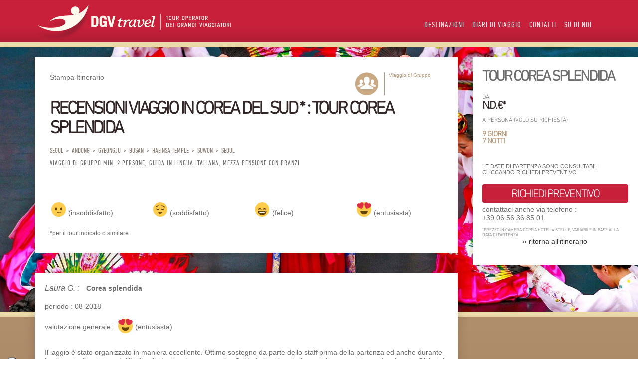

--- FILE ---
content_type: text/html; charset=utf-8
request_url: https://www.dgvtravel.com/viaggi_di_gruppo/corea_del_sud/tour_korea_splendida/recensioni
body_size: 69830
content:
<!DOCTYPE HTML PUBLIC "-//W3C//DTD HTML 4.01//EN" "http://www.w3.org/TR/html4/strict.dtd"><html
lang="it"><head><meta
charset="UTF-8"/> <script>/*<![CDATA[*/(function(w,d,s,l,i){w[l]=w[l]||[];w[l].push({'gtm.start':new Date().getTime(),event:'gtm.js'});var f=d.getElementsByTagName(s)[0],j=d.createElement(s),dl=l!='dataLayer'?'&l='+l:'';j.async=true;j.src='https://www.googletagmanager.com/gtm.js?id='+i+dl;f.parentNode.insertBefore(j,f);})(window,document,'script','dataLayer','GTM-W49NC83');/*]]>*/</script> <meta
name="facebook-domain-verification" content="s1k19uwwswhtrln132a4xooafdzs95" /><link
rel="canonical" href="https://www.dgvtravel.com/viaggi_di_gruppo/corea_del_sud/tour_korea_splendida/recensioni"/><meta
name="viewport" content="width=1200"/><meta
name="refer" content="other"/><title>Recensioni Viaggio in Corea del Sud : TOUR Corea Splendida</title><meta
name="description" content="Viaggio di gruppo in Corea alla scoperta di questo fantastico paese
Tra i nostri viaggi in Corea&nbsp;del Sud, questo &egrave; quello che vi porter&agrave; in Korea a scoprire le bellezze di questo paese. Andrete alla scoperta della capitale Seoul, visiterete il Parco Nazionale del Mt Seorak e gli affascinanti villaggi dei pescatori. Inoltre, in questo nostro viaggio di gruppo in Corea del Sud, conoscerete la cultura e le attrattive di questo splendido paese.
Partenza garantita con gruppo minimo 2 partecipanti, in condivisione con altri Tour Operator italiani.
Viaggio in gruppo con guida locale in lingua italiana, o in lingua inglese con Assistente in lingua italiana"/><meta
name="keywords" content="Recensioni Recensioni Viaggio in Corea del Sud : TOUR Corea Splendida"/><meta
property="og:title" content="Recensioni Viaggio in Corea del Sud : TOUR Corea Splendida" /><meta
property="og:description" content="Viaggio di gruppo in Corea alla scoperta di questo fantastico paese
Tra i nostri viaggi in Corea&amp;nbsp;del Sud, questo &amp;egrave; quello che vi porter&amp;agrave; in Korea a scoprire le bellezze di questo paese. Andrete alla scoperta della capitale Seoul, visiterete il Parco Nazionale del Mt Seorak e gli affascinanti villaggi dei pescatori. Inoltre, in questo nostro viaggio di gruppo in Corea del Sud, conoscerete la cultura e le attrattive di questo splendido paese.
Partenza garantita con gruppo minimo 2 partecipanti, in condivisione con altri Tour Operator italiani.
Viaggio in gruppo con guida locale in lingua italiana, o in lingua inglese con Assistente in lingua italiana" /><meta
property="og:type" content="website"/><meta
property="og:image" content="https://www.dgvtravel.com/uploads/65/20/71122/mq_viaggio-tour-corea-splendida.jpg"/><link
rel="image_src" type="image/jpeg" href="https://www.dgvtravel.com/uploads/65/20/71122/mq_viaggio-tour-corea-splendida.jpg" /><link
href="https://www.dgvtravel.com/public/img/favicon.png" rel="shortcut icon"/><meta
property="og:url" content="https://www.dgvtravel.com/viaggi_di_gruppo/corea_del_sud/tour_korea_splendida/recensioni"/><meta
property="fb:admins" content="591053597"/><meta
property="fb:app_id" content="218227078376158"/><meta
property="og:site_name" content="DGV Travel - Tour operator per viaggi in Oriente"/><meta
name="verify-v1" content="fC2IC/Sp5UqLhozo3a+TKEKRyH4/kSHc045B7g9rldk=" />
<style file="jquery-ui-1.10.3.custom.min2">.ui-helper-hidden{display:none}.ui-helper-hidden-accessible{border:0;clip:rect(0 0 0 0);height:1px;margin:-1px;overflow:hidden;padding:0;position:absolute;width:1px}.ui-helper-reset{margin:0;padding:0;border:0;outline:0;line-height:1.3;text-decoration:none;font-size:100%;list-style:none}.ui-helper-clearfix:before,.ui-helper-clearfix:after{content:"";display:table;border-collapse:collapse}.ui-helper-clearfix:after{clear:both}.ui-helper-clearfix{min-height:0}.ui-helper-zfix{width:100%;height:100%;top:0;left:0;position:absolute;opacity:0;filter:Alpha(Opacity=0)}.ui-front{z-index:100}.ui-state-disabled{cursor:default!important}.ui-icon{display:block;text-indent:-99999px;overflow:hidden;background-repeat:no-repeat}.ui-widget-overlay{position:fixed;top:0;left:0;width:100%;height:100%}.ui-resizable{position:relative}.ui-resizable-handle{position:absolute;font-size:.1px;display:block}.ui-resizable-disabled .ui-resizable-handle,.ui-resizable-autohide .ui-resizable-handle{display:none}.ui-resizable-n{cursor:n-resize;height:7px;width:100%;top:-5px;left:0}.ui-resizable-s{cursor:s-resize;height:7px;width:100%;bottom:-5px;left:0}.ui-resizable-e{cursor:e-resize;width:7px;right:-5px;top:0;height:100%}.ui-resizable-w{cursor:w-resize;width:7px;left:-5px;top:0;height:100%}.ui-resizable-se{cursor:se-resize;width:12px;height:12px;right:1px;bottom:1px}.ui-resizable-sw{cursor:sw-resize;width:9px;height:9px;left:-5px;bottom:-5px}.ui-resizable-nw{cursor:nw-resize;width:9px;height:9px;left:-5px;top:-5px}.ui-resizable-ne{cursor:ne-resize;width:9px;height:9px;right:-5px;top:-5px}.ui-selectable-helper{position:absolute;z-index:100;border:1px
dotted #000}.ui-accordion .ui-accordion-header{display:block;cursor:pointer;position:relative;margin-top:2px;padding:.5em .5em .5em .7em;min-height:0}.ui-accordion .ui-accordion-icons{padding-left:2.2em}.ui-accordion .ui-accordion-noicons{padding-left:.7em}.ui-accordion .ui-accordion-icons .ui-accordion-icons{padding-left:2.2em}.ui-accordion .ui-accordion-header .ui-accordion-header-icon{position:absolute;left:.5em;top:50%;margin-top:-8px}.ui-accordion .ui-accordion-content{padding:1em
2.2em;border-top:0;overflow:auto}.ui-autocomplete{position:absolute;top:0;left:0;cursor:default}.ui-button{display:inline-block;position:relative;padding:0;line-height:normal;margin-right:.1em;cursor:pointer;vertical-align:middle;text-align:center;overflow:visible}.ui-button,.ui-button:link,.ui-button:visited,.ui-button:hover,.ui-button:active{text-decoration:none}.ui-button-icon-only{width:2.2em}button.ui-button-icon-only{width:2.4em}.ui-button-icons-only{width:3.4em}button.ui-button-icons-only{width:3.7em}.ui-button .ui-button-text{display:block;line-height:normal}.ui-button-text-only .ui-button-text{padding:.4em 1em}.ui-button-icon-only .ui-button-text,.ui-button-icons-only .ui-button-text{padding:.4em;text-indent:-9999999px}.ui-button-text-icon-primary .ui-button-text,.ui-button-text-icons .ui-button-text{padding:.4em 1em .4em 2.1em}.ui-button-text-icon-secondary .ui-button-text,.ui-button-text-icons .ui-button-text{padding:.4em 2.1em .4em 1em}.ui-button-text-icons .ui-button-text{padding-left:2.1em;padding-right:2.1em}input.ui-button{padding:.4em 1em}.ui-button-icon-only .ui-icon,.ui-button-text-icon-primary .ui-icon,.ui-button-text-icon-secondary .ui-icon,.ui-button-text-icons .ui-icon,.ui-button-icons-only .ui-icon{position:absolute;top:50%;margin-top:-8px}.ui-button-icon-only .ui-icon{left:50%;margin-left:-8px}.ui-button-text-icon-primary .ui-button-icon-primary,.ui-button-text-icons .ui-button-icon-primary,.ui-button-icons-only .ui-button-icon-primary{left:.5em}.ui-button-text-icon-secondary .ui-button-icon-secondary,.ui-button-text-icons .ui-button-icon-secondary,.ui-button-icons-only .ui-button-icon-secondary{right:.5em}.ui-buttonset{margin-right:7px}.ui-buttonset .ui-button{margin-left:0;margin-right:-.3em}input.ui-button::-moz-focus-inner,button.ui-button::-moz-focus-inner{border:0;padding:0}.ui-datepicker{width:17em;padding:.2em .2em 0;display:none}.ui-datepicker .ui-datepicker-header{position:relative;padding:.2em 0}.ui-datepicker .ui-datepicker-prev,.ui-datepicker .ui-datepicker-next{position:absolute;top:2px;width:1.8em;height:1.8em}.ui-datepicker .ui-datepicker-prev-hover,.ui-datepicker .ui-datepicker-next-hover{top:1px}.ui-datepicker .ui-datepicker-prev{left:2px}.ui-datepicker .ui-datepicker-next{right:2px}.ui-datepicker .ui-datepicker-prev-hover{left:1px}.ui-datepicker .ui-datepicker-next-hover{right:1px}.ui-datepicker .ui-datepicker-prev span,.ui-datepicker .ui-datepicker-next
span{display:block;position:absolute;left:50%;margin-left:-8px;top:50%;margin-top:-8px}.ui-datepicker .ui-datepicker-title{margin:0
2.3em;line-height:1.8em;text-align:center}.ui-datepicker .ui-datepicker-title
select{font-size:1em;margin:1px
0}.ui-datepicker select.ui-datepicker-month-year{width:100%}.ui-datepicker select.ui-datepicker-month,.ui-datepicker select.ui-datepicker-year{width:49%}.ui-datepicker
table{width:100%;font-size:.9em;border-collapse:collapse;margin:0
0 .4em}.ui-datepicker
th{padding:.7em .3em;text-align:center;font-weight:700;border:0}.ui-datepicker
td{border:0;padding:1px}.ui-datepicker td span,.ui-datepicker td
a{display:block;padding:.2em;text-align:right;text-decoration:none}.ui-datepicker .ui-datepicker-buttonpane{background-image:none;margin:.7em 0 0;padding:0
.2em;border-left:0;border-right:0;border-bottom:0}.ui-datepicker .ui-datepicker-buttonpane
button{float:right;margin:.5em .2em .4em;cursor:pointer;padding:.2em .6em .3em;width:auto;overflow:visible}.ui-datepicker .ui-datepicker-buttonpane button.ui-datepicker-current{float:left}.ui-datepicker.ui-datepicker-multi{width:auto}.ui-datepicker-multi .ui-datepicker-group{float:left}.ui-datepicker-multi .ui-datepicker-group
table{width:95%;margin:0
auto .4em}.ui-datepicker-multi-2 .ui-datepicker-group{width:50%}.ui-datepicker-multi-3 .ui-datepicker-group{width:33.3%}.ui-datepicker-multi-4 .ui-datepicker-group{width:25%}.ui-datepicker-multi .ui-datepicker-group-last .ui-datepicker-header,.ui-datepicker-multi .ui-datepicker-group-middle .ui-datepicker-header{border-left-width:0}.ui-datepicker-multi .ui-datepicker-buttonpane{clear:left}.ui-datepicker-row-break{clear:both;width:100%;font-size:0}.ui-datepicker-rtl{direction:rtl}.ui-datepicker-rtl .ui-datepicker-prev{right:2px;left:auto}.ui-datepicker-rtl .ui-datepicker-next{left:2px;right:auto}.ui-datepicker-rtl .ui-datepicker-prev:hover{right:1px;left:auto}.ui-datepicker-rtl .ui-datepicker-next:hover{left:1px;right:auto}.ui-datepicker-rtl .ui-datepicker-buttonpane{clear:right}.ui-datepicker-rtl .ui-datepicker-buttonpane
button{float:left}.ui-datepicker-rtl .ui-datepicker-buttonpane button.ui-datepicker-current,.ui-datepicker-rtl .ui-datepicker-group{float:right}.ui-datepicker-rtl .ui-datepicker-group-last .ui-datepicker-header,.ui-datepicker-rtl .ui-datepicker-group-middle .ui-datepicker-header{border-right-width:0;border-left-width:1px}.ui-dialog{position:absolute;top:0;left:0;padding:.2em;outline:0}.ui-dialog .ui-dialog-titlebar{padding:.4em 1em;position:relative}.ui-dialog .ui-dialog-title{float:left;margin:.1em 0;white-space:nowrap;width:90%;overflow:hidden;text-overflow:ellipsis}.ui-dialog .ui-dialog-titlebar-close{position:absolute;right:.3em;top:50%;width:21px;margin:-10px 0 0 0;padding:1px;height:20px}.ui-dialog .ui-dialog-content{position:relative;border:0;padding:.5em 1em;background:0;overflow:auto}.ui-dialog .ui-dialog-buttonpane{text-align:left;border-width:1px 0 0;background-image:none;margin-top:.5em;padding:.3em 1em .5em .4em}.ui-dialog .ui-dialog-buttonpane .ui-dialog-buttonset{float:right}.ui-dialog .ui-dialog-buttonpane
button{margin:.5em .4em .5em 0;cursor:pointer}.ui-dialog .ui-resizable-se{width:12px;height:12px;right:-5px;bottom:-5px;background-position:16px 16px}.ui-draggable .ui-dialog-titlebar{cursor:move}.ui-menu{list-style:none;padding:2px;margin:0;display:block;outline:0}.ui-menu .ui-menu{margin-top:-3px;position:absolute}.ui-menu .ui-menu-item{margin:0;padding:0;width:100%;list-style-image:url([data-uri])}.ui-menu .ui-menu-divider{margin:5px
-2px 5px -2px;height:0;font-size:0;line-height:0;border-width:1px 0 0}.ui-menu .ui-menu-item
a{text-decoration:none;display:block;padding:2px
.4em;line-height:1.5;min-height:0;font-weight:400}.ui-menu .ui-menu-item a.ui-state-focus,.ui-menu .ui-menu-item a.ui-state-active{font-weight:400;margin:-1px}.ui-menu .ui-state-disabled{font-weight:400;margin:.4em 0 .2em;line-height:1.5}.ui-menu .ui-state-disabled
a{cursor:default}.ui-menu-icons{position:relative}.ui-menu-icons .ui-menu-item
a{position:relative;padding-left:2em}.ui-menu .ui-icon{position:absolute;top:.2em;left:.2em}.ui-menu .ui-menu-icon{position:static;float:right}.ui-progressbar{height:2em;text-align:left;overflow:hidden}.ui-progressbar .ui-progressbar-value{margin:-1px;height:100%}.ui-progressbar .ui-progressbar-overlay{background:url(/public/img/animated-overlay.gif);height:100%;filter:alpha(opacity=25);opacity:.25}.ui-progressbar-indeterminate .ui-progressbar-value{background-image:none}.ui-slider{position:relative;text-align:left}.ui-slider .ui-slider-handle{position:absolute;z-index:2;width:1.2em;height:1.2em;cursor:default}.ui-slider .ui-slider-range{position:absolute;z-index:1;font-size:.7em;display:block;border:0;background-position:0 0}.ui-slider.ui-state-disabled .ui-slider-handle,.ui-slider.ui-state-disabled .ui-slider-range{filter:inherit}.ui-slider-horizontal{height:.8em}.ui-slider-horizontal .ui-slider-handle{top:-.3em;margin-left:-.6em}.ui-slider-horizontal .ui-slider-range{top:0;height:100%}.ui-slider-horizontal .ui-slider-range-min{left:0}.ui-slider-horizontal .ui-slider-range-max{right:0}.ui-slider-vertical{width:.8em;height:100px}.ui-slider-vertical .ui-slider-handle{left:-.3em;margin-left:0;margin-bottom:-.6em}.ui-slider-vertical .ui-slider-range{left:0;width:100%}.ui-slider-vertical .ui-slider-range-min{bottom:0}.ui-slider-vertical .ui-slider-range-max{top:0}.ui-spinner{position:relative;display:inline-block;overflow:hidden;padding:0;vertical-align:middle}.ui-spinner-input{border:0;background:0;color:inherit;padding:0;margin:.2em 0;vertical-align:middle;margin-left:.4em;margin-right:22px}.ui-spinner-button{width:16px;height:50%;font-size:.5em;padding:0;margin:0;text-align:center;position:absolute;cursor:default;display:block;overflow:hidden;right:0}.ui-spinner a.ui-spinner-button{border-top:0;border-bottom:0;border-right:0}.ui-spinner .ui-icon{position:absolute;margin-top:-8px;top:50%;left:0}.ui-spinner-up{top:0}.ui-spinner-down{bottom:0}.ui-spinner .ui-icon-triangle-1-s{background-position:-65px -16px}.ui-tabs{position:relative;padding:.2em}.ui-tabs .ui-tabs-nav{margin:0;padding:.2em .2em 0}.ui-tabs .ui-tabs-nav
li{list-style:none;float:left;position:relative;top:0;margin:1px
.2em 0 0;border-bottom-width:0;padding:0;white-space:nowrap}.ui-tabs .ui-tabs-nav li
a{float:left;padding:.5em 1em;text-decoration:none}.ui-tabs .ui-tabs-nav li.ui-tabs-active{margin-bottom:-1px;padding-bottom:1px}.ui-tabs .ui-tabs-nav li.ui-tabs-active a,.ui-tabs .ui-tabs-nav li.ui-state-disabled a,.ui-tabs .ui-tabs-nav li.ui-tabs-loading
a{cursor:text}.ui-tabs .ui-tabs-nav li a,.ui-tabs-collapsible .ui-tabs-nav li.ui-tabs-active
a{cursor:pointer}.ui-tabs .ui-tabs-panel{display:block;border-width:0;padding:1em
1.4em;background:0}.ui-tooltip{padding:8px;position:absolute;z-index:9999;max-width:300px;-webkit-box-shadow:0 0 5px #aaa;box-shadow:0 0 5px #aaa}body .ui-tooltip{border-width:2px}.ui-widget{font-family:Verdana,Arial,sans-serif;font-size:1.1em}.ui-widget .ui-widget{font-size:1em}.ui-widget input,.ui-widget select,.ui-widget textarea,.ui-widget
button{font-family:Verdana,Arial,sans-serif;font-size:1em}.ui-widget-content{border:1px
solid #aaa;background:#fff url(/public/img/ui-bg_flat_75_ffffff_40x100.png) 50% 50% repeat-x;color:#222}.ui-widget-content
a{color:#222}.ui-widget-header{border:1px
solid #aaa;background:#ccc url(/public/img/ui-bg_highlight-soft_75_cccccc_1x100.png) 50% 50% repeat-x;color:#222;font-weight:bold}.ui-widget-header
a{color:#222}.ui-state-default,.ui-widget-content .ui-state-default,.ui-widget-header .ui-state-default{border:1px
solid #d3d3d3;background:#e6e6e6 url(/public/img/ui-bg_glass_75_e6e6e6_1x400.png) 50% 50% repeat-x;font-weight:normal;color:#555}.ui-state-default a,.ui-state-default a:link,.ui-state-default a:visited{color:#555;text-decoration:none}.ui-state-hover,.ui-widget-content .ui-state-hover,.ui-widget-header .ui-state-hover,.ui-state-focus,.ui-widget-content .ui-state-focus,.ui-widget-header .ui-state-focus{border:1px
solid #999;background:#dadada url(/public/img/ui-bg_glass_75_dadada_1x400.png) 50% 50% repeat-x;font-weight:normal;color:#212121}.ui-state-hover a,.ui-state-hover a:hover,.ui-state-hover a:link,.ui-state-hover a:visited{color:#212121;text-decoration:none}.ui-state-active,.ui-widget-content .ui-state-active,.ui-widget-header .ui-state-active{border:1px
solid #aaa;background:#fff url(/public/img/ui-bg_glass_65_ffffff_1x400.png) 50% 50% repeat-x;font-weight:normal;color:#212121}.ui-state-active a,.ui-state-active a:link,.ui-state-active a:visited{color:#212121;text-decoration:none}.ui-state-highlight,.ui-widget-content .ui-state-highlight,.ui-widget-header .ui-state-highlight{border:1px
solid #fcefa1;background:#fbf9ee url(/public/img/ui-bg_glass_55_fbf9ee_1x400.png) 50% 50% repeat-x;color:#363636}.ui-state-highlight a,.ui-widget-content .ui-state-highlight a,.ui-widget-header .ui-state-highlight
a{color:#363636}.ui-state-error,.ui-widget-content .ui-state-error,.ui-widget-header .ui-state-error{border:1px
solid #cd0a0a;background:#fef1ec url(/public/img/ui-bg_glass_95_fef1ec_1x400.png) 50% 50% repeat-x;color:#cd0a0a}.ui-state-error a,.ui-widget-content .ui-state-error a,.ui-widget-header .ui-state-error
a{color:#cd0a0a}.ui-state-error-text,.ui-widget-content .ui-state-error-text,.ui-widget-header .ui-state-error-text{color:#cd0a0a}.ui-priority-primary,.ui-widget-content .ui-priority-primary,.ui-widget-header .ui-priority-primary{font-weight:bold}.ui-priority-secondary,.ui-widget-content .ui-priority-secondary,.ui-widget-header .ui-priority-secondary{opacity:.7;filter:Alpha(Opacity=70);font-weight:normal}.ui-state-disabled,.ui-widget-content .ui-state-disabled,.ui-widget-header .ui-state-disabled{opacity:.35;filter:Alpha(Opacity=35);background-image:none}.ui-state-disabled .ui-icon{filter:Alpha(Opacity=35)}.ui-icon{width:16px;height:16px}.ui-icon,.ui-widget-content .ui-icon{background-image:url(/public/img/ui-icons_222222_256x240.png)}.ui-widget-header .ui-icon{background-image:url(/public/img/ui-icons_222222_256x240.png)}.ui-state-default .ui-icon{background-image:url(/public/img/ui-icons_888888_256x240.png)}.ui-state-hover .ui-icon,.ui-state-focus .ui-icon{background-image:url(/public/img/ui-icons_454545_256x240.png)}.ui-state-active .ui-icon{background-image:url(/public/img/ui-icons_454545_256x240.png)}.ui-state-highlight .ui-icon{background-image:url(/public/img/ui-icons_2e83ff_256x240.png)}.ui-state-error .ui-icon,.ui-state-error-text .ui-icon{background-image:url(/public/img/ui-icons_cd0a0a_256x240.png)}.ui-icon-blank{background-position:16px 16px}.ui-icon-carat-1-n{background-position:0 0}.ui-icon-carat-1-ne{background-position:-16px 0}.ui-icon-carat-1-e{background-position:-32px 0}.ui-icon-carat-1-se{background-position:-48px 0}.ui-icon-carat-1-s{background-position:-64px 0}.ui-icon-carat-1-sw{background-position:-80px 0}.ui-icon-carat-1-w{background-position:-96px 0}.ui-icon-carat-1-nw{background-position:-112px 0}.ui-icon-carat-2-n-s{background-position:-128px 0}.ui-icon-carat-2-e-w{background-position:-144px 0}.ui-icon-triangle-1-n{background-position:0 -16px}.ui-icon-triangle-1-ne{background-position:-16px -16px}.ui-icon-triangle-1-e{background-position:-32px -16px}.ui-icon-triangle-1-se{background-position:-48px -16px}.ui-icon-triangle-1-s{background-position:-64px -16px}.ui-icon-triangle-1-sw{background-position:-80px -16px}.ui-icon-triangle-1-w{background-position:-96px -16px}.ui-icon-triangle-1-nw{background-position:-112px -16px}.ui-icon-triangle-2-n-s{background-position:-128px -16px}.ui-icon-triangle-2-e-w{background-position:-144px -16px}.ui-icon-arrow-1-n{background-position:0 -32px}.ui-icon-arrow-1-ne{background-position:-16px -32px}.ui-icon-arrow-1-e{background-position:-32px -32px}.ui-icon-arrow-1-se{background-position:-48px -32px}.ui-icon-arrow-1-s{background-position:-64px -32px}.ui-icon-arrow-1-sw{background-position:-80px -32px}.ui-icon-arrow-1-w{background-position:-96px -32px}.ui-icon-arrow-1-nw{background-position:-112px -32px}.ui-icon-arrow-2-n-s{background-position:-128px -32px}.ui-icon-arrow-2-ne-sw{background-position:-144px -32px}.ui-icon-arrow-2-e-w{background-position:-160px -32px}.ui-icon-arrow-2-se-nw{background-position:-176px -32px}.ui-icon-arrowstop-1-n{background-position:-192px -32px}.ui-icon-arrowstop-1-e{background-position:-208px -32px}.ui-icon-arrowstop-1-s{background-position:-224px -32px}.ui-icon-arrowstop-1-w{background-position:-240px -32px}.ui-icon-arrowthick-1-n{background-position:0 -48px}.ui-icon-arrowthick-1-ne{background-position:-16px -48px}.ui-icon-arrowthick-1-e{background-position:-32px -48px}.ui-icon-arrowthick-1-se{background-position:-48px -48px}.ui-icon-arrowthick-1-s{background-position:-64px -48px}.ui-icon-arrowthick-1-sw{background-position:-80px -48px}.ui-icon-arrowthick-1-w{background-position:-96px -48px}.ui-icon-arrowthick-1-nw{background-position:-112px -48px}.ui-icon-arrowthick-2-n-s{background-position:-128px -48px}.ui-icon-arrowthick-2-ne-sw{background-position:-144px -48px}.ui-icon-arrowthick-2-e-w{background-position:-160px -48px}.ui-icon-arrowthick-2-se-nw{background-position:-176px -48px}.ui-icon-arrowthickstop-1-n{background-position:-192px -48px}.ui-icon-arrowthickstop-1-e{background-position:-208px -48px}.ui-icon-arrowthickstop-1-s{background-position:-224px -48px}.ui-icon-arrowthickstop-1-w{background-position:-240px -48px}.ui-icon-arrowreturnthick-1-w{background-position:0 -64px}.ui-icon-arrowreturnthick-1-n{background-position:-16px -64px}.ui-icon-arrowreturnthick-1-e{background-position:-32px -64px}.ui-icon-arrowreturnthick-1-s{background-position:-48px -64px}.ui-icon-arrowreturn-1-w{background-position:-64px -64px}.ui-icon-arrowreturn-1-n{background-position:-80px -64px}.ui-icon-arrowreturn-1-e{background-position:-96px -64px}.ui-icon-arrowreturn-1-s{background-position:-112px -64px}.ui-icon-arrowrefresh-1-w{background-position:-128px -64px}.ui-icon-arrowrefresh-1-n{background-position:-144px -64px}.ui-icon-arrowrefresh-1-e{background-position:-160px -64px}.ui-icon-arrowrefresh-1-s{background-position:-176px -64px}.ui-icon-arrow-4{background-position:0 -80px}.ui-icon-arrow-4-diag{background-position:-16px -80px}.ui-icon-extlink{background-position:-32px -80px}.ui-icon-newwin{background-position:-48px -80px}.ui-icon-refresh{background-position:-64px -80px}.ui-icon-shuffle{background-position:-80px -80px}.ui-icon-transfer-e-w{background-position:-96px -80px}.ui-icon-transferthick-e-w{background-position:-112px -80px}.ui-icon-folder-collapsed{background-position:0 -96px}.ui-icon-folder-open{background-position:-16px -96px}.ui-icon-document{background-position:-32px -96px}.ui-icon-document-b{background-position:-48px -96px}.ui-icon-note{background-position:-64px -96px}.ui-icon-mail-closed{background-position:-80px -96px}.ui-icon-mail-open{background-position:-96px -96px}.ui-icon-suitcase{background-position:-112px -96px}.ui-icon-comment{background-position:-128px -96px}.ui-icon-person{background-position:-144px -96px}.ui-icon-print{background-position:-160px -96px}.ui-icon-trash{background-position:-176px -96px}.ui-icon-locked{background-position:-192px -96px}.ui-icon-unlocked{background-position:-208px -96px}.ui-icon-bookmark{background-position:-224px -96px}.ui-icon-tag{background-position:-240px -96px}.ui-icon-home{background-position:0 -112px}.ui-icon-flag{background-position:-16px -112px}.ui-icon-calendar{background-position:-32px -112px}.ui-icon-cart{background-position:-48px -112px}.ui-icon-pencil{background-position:-64px -112px}.ui-icon-clock{background-position:-80px -112px}.ui-icon-disk{background-position:-96px -112px}.ui-icon-calculator{background-position:-112px -112px}.ui-icon-zoomin{background-position:-128px -112px}.ui-icon-zoomout{background-position:-144px -112px}.ui-icon-search{background-position:-160px -112px}.ui-icon-wrench{background-position:-176px -112px}.ui-icon-gear{background-position:-192px -112px}.ui-icon-heart{background-position:-208px -112px}.ui-icon-star{background-position:-224px -112px}.ui-icon-link{background-position:-240px -112px}.ui-icon-cancel{background-position:0 -128px}.ui-icon-plus{background-position:-16px -128px}.ui-icon-plusthick{background-position:-32px -128px}.ui-icon-minus{background-position:-48px -128px}.ui-icon-minusthick{background-position:-64px -128px}.ui-icon-close{background-position:-80px -128px}.ui-icon-closethick{background-position:-96px -128px}.ui-icon-key{background-position:-112px -128px}.ui-icon-lightbulb{background-position:-128px -128px}.ui-icon-scissors{background-position:-144px -128px}.ui-icon-clipboard{background-position:-160px -128px}.ui-icon-copy{background-position:-176px -128px}.ui-icon-contact{background-position:-192px -128px}.ui-icon-image{background-position:-208px -128px}.ui-icon-video{background-position:-224px -128px}.ui-icon-script{background-position:-240px -128px}.ui-icon-alert{background-position:0 -144px}.ui-icon-info{background-position:-16px -144px}.ui-icon-notice{background-position:-32px -144px}.ui-icon-help{background-position:-48px -144px}.ui-icon-check{background-position:-64px -144px}.ui-icon-bullet{background-position:-80px -144px}.ui-icon-radio-on{background-position:-96px -144px}.ui-icon-radio-off{background-position:-112px -144px}.ui-icon-pin-w{background-position:-128px -144px}.ui-icon-pin-s{background-position:-144px -144px}.ui-icon-play{background-position:0 -160px}.ui-icon-pause{background-position:-16px -160px}.ui-icon-seek-next{background-position:-32px -160px}.ui-icon-seek-prev{background-position:-48px -160px}.ui-icon-seek-end{background-position:-64px -160px}.ui-icon-seek-start{background-position:-80px -160px}.ui-icon-seek-first{background-position:-80px -160px}.ui-icon-stop{background-position:-96px -160px}.ui-icon-eject{background-position:-112px -160px}.ui-icon-volume-off{background-position:-128px -160px}.ui-icon-volume-on{background-position:-144px -160px}.ui-icon-power{background-position:0 -176px}.ui-icon-signal-diag{background-position:-16px -176px}.ui-icon-signal{background-position:-32px -176px}.ui-icon-battery-0{background-position:-48px -176px}.ui-icon-battery-1{background-position:-64px -176px}.ui-icon-battery-2{background-position:-80px -176px}.ui-icon-battery-3{background-position:-96px -176px}.ui-icon-circle-plus{background-position:0 -192px}.ui-icon-circle-minus{background-position:-16px -192px}.ui-icon-circle-close{background-position:-32px -192px}.ui-icon-circle-triangle-e{background-position:-48px -192px}.ui-icon-circle-triangle-s{background-position:-64px -192px}.ui-icon-circle-triangle-w{background-position:-80px -192px}.ui-icon-circle-triangle-n{background-position:-96px -192px}.ui-icon-circle-arrow-e{background-position:-112px -192px}.ui-icon-circle-arrow-s{background-position:-128px -192px}.ui-icon-circle-arrow-w{background-position:-144px -192px}.ui-icon-circle-arrow-n{background-position:-160px -192px}.ui-icon-circle-zoomin{background-position:-176px -192px}.ui-icon-circle-zoomout{background-position:-192px -192px}.ui-icon-circle-check{background-position:-208px -192px}.ui-icon-circlesmall-plus{background-position:0 -208px}.ui-icon-circlesmall-minus{background-position:-16px -208px}.ui-icon-circlesmall-close{background-position:-32px -208px}.ui-icon-squaresmall-plus{background-position:-48px -208px}.ui-icon-squaresmall-minus{background-position:-64px -208px}.ui-icon-squaresmall-close{background-position:-80px -208px}.ui-icon-grip-dotted-vertical{background-position:0 -224px}.ui-icon-grip-dotted-horizontal{background-position:-16px -224px}.ui-icon-grip-solid-vertical{background-position:-32px -224px}.ui-icon-grip-solid-horizontal{background-position:-48px -224px}.ui-icon-gripsmall-diagonal-se{background-position:-64px -224px}.ui-icon-grip-diagonal-se{background-position:-80px -224px}.ui-corner-all,.ui-corner-top,.ui-corner-left,.ui-corner-tl{border-top-left-radius:4px}.ui-corner-all,.ui-corner-top,.ui-corner-right,.ui-corner-tr{border-top-right-radius:4px}.ui-corner-all,.ui-corner-bottom,.ui-corner-left,.ui-corner-bl{border-bottom-left-radius:4px}.ui-corner-all,.ui-corner-bottom,.ui-corner-right,.ui-corner-br{border-bottom-right-radius:4px}.ui-widget-overlay{background:#aaa url(/public/img/ui-bg_flat_0_aaaaaa_40x100.png) 50% 50% repeat-x;opacity:.3;filter:Alpha(Opacity=30)}.ui-widget-shadow{margin:-8px 0 0 -8px;padding:8px;background:#aaa url(/public/img/ui-bg_flat_0_aaaaaa_40x100.png) 50% 50% repeat-x;opacity:.3;filter:Alpha(Opacity=30);border-radius:8px}</style><style file="normalize.min">article,aside,details,figcaption,figure,footer,header,hgroup,main,nav,section,summary{display:block}audio,canvas,video{display:inline-block;*display:inline;*zoom:1}audio:not([controls]){display:none;height:0}[hidden]{display:none}html{font-size:100%;-ms-text-size-adjust:100%;-webkit-text-size-adjust:100%}html,button,input,select,textarea{font-family:sans-serif}body{margin:0}a:focus{outline:0}a:active,a:hover{outline:0}h1{font-size:2em;margin:.67em 0}h2{font-size:1.5em;margin:.83em 0}h3{font-size:1.17em;margin:1em
0}h4{font-size:1em;margin:1.33em 0}h5{font-size:.83em;margin:1.67em 0}h6{font-size:.67em;margin:2.33em 0}abbr[title]{border-bottom:1px dotted}b,strong{font-weight:bold}blockquote{margin:1em
40px}dfn{font-style:italic}hr{-moz-box-sizing:content-box;box-sizing:content-box;height:0}mark{background:#ff0;color:#000}p,pre{margin:1em
0}code,kbd,pre,samp{font-family:monospace,serif;_font-family:'courier new',monospace;font-size:1em}pre{white-space:pre;white-space:pre-wrap;word-wrap:break-word}q{quotes:none}q:before,q:after{content:'';content:none}small{font-size:80%}sub,sup{font-size:75%;line-height:0;position:relative;vertical-align:baseline}sup{top:-0.5em}sub{bottom:-0.25em}dl,menu,ol,ul{margin:1em
0}dd{margin:0
0 0 40px}menu,ol,ul{padding:0
0 0 40px}nav ul,nav
ol{list-style:none;list-style-image:none}img{border:0;-ms-interpolation-mode:bicubic}svg:not(:root){overflow:hidden}figure{margin:0}form{margin:0}fieldset{border:1px
solid #c0c0c0;margin:0
2px;padding:.35em .625em .75em}legend{border:0;padding:0;white-space:normal;*margin-left:-7px}button,input,select,textarea{font-size:100%;margin:0;vertical-align:baseline;*vertical-align:middle}button,input{line-height:normal}button,select{text-transform:none}button,html input[type="button"],input[type="reset"],input[type="submit"]{-webkit-appearance:button;cursor:pointer;*overflow:visible}button[disabled],html input[disabled]{cursor:default}input[type="checkbox"],input[type="radio"]{box-sizing:border-box;padding:0;*height:13px;*width:13px}input[type="search"]{-webkit-appearance:textfield;-moz-box-sizing:content-box;-webkit-box-sizing:content-box;box-sizing:content-box}input[type="search"]::-webkit-search-cancel-button,input[type="search"]::-webkit-search-decoration{-webkit-appearance:none}button::-moz-focus-inner,input::-moz-focus-inner{border:0;padding:0}textarea{overflow:auto;vertical-align:top}table{border-collapse:collapse;border-spacing:0}</style><style file="bootstrap.min">html{font-family:sans-serif;-webkit-text-size-adjust:100%;-ms-text-size-adjust:100%}body{margin:0}article,aside,details,figcaption,figure,footer,header,hgroup,main,menu,nav,section,summary{display:block}audio,canvas,progress,video{display:inline-block;vertical-align:baseline}audio:not([controls]){display:none;height:0}[hidden],template{display:none}a{background-color:transparent}a:active,a:hover{outline:0}abbr[title]{border-bottom:1px dotted}b,strong{font-weight:700}dfn{font-style:italic}h1{margin:.67em 0;font-size:2em}mark{color:#000;background:#ff0}small{font-size:80%}sub,sup{position:relative;font-size:75%;line-height:0;vertical-align:baseline}sup{top:-.5em}sub{bottom:-.25em}img{border:0}svg:not(:root){overflow:hidden}figure{margin:1em
40px}hr{height:0;-webkit-box-sizing:content-box;-moz-box-sizing:content-box;box-sizing:content-box}pre{overflow:auto}code,kbd,pre,samp{font-family:monospace,monospace;font-size:1em}button,input,optgroup,select,textarea{margin:0;font:inherit;color:inherit}button{overflow:visible}button,select{text-transform:none}button,html input[type=button],input[type=reset],input[type=submit]{-webkit-appearance:button;cursor:pointer}button[disabled],html input[disabled]{cursor:default}button::-moz-focus-inner,input::-moz-focus-inner{padding:0;border:0}input{line-height:normal}input[type=checkbox],input[type=radio]{-webkit-box-sizing:border-box;-moz-box-sizing:border-box;box-sizing:border-box;padding:0}input[type=number]::-webkit-inner-spin-button,input[type=number]::-webkit-outer-spin-button{height:auto}input[type=search]{-webkit-box-sizing:content-box;-moz-box-sizing:content-box;box-sizing:content-box;-webkit-appearance:textfield}input[type=search]::-webkit-search-cancel-button,input[type=search]::-webkit-search-decoration{-webkit-appearance:none}fieldset{padding:.35em .625em .75em;margin:0
2px;border:1px
solid silver}legend{padding:0;border:0}textarea{overflow:auto}optgroup{font-weight:700}table{border-spacing:0;border-collapse:collapse}td,th{padding:0}@media
print{*,:after,:before{color:#000!important;text-shadow:none!important;background:0 0!important;-webkit-box-shadow:none!important;box-shadow:none!important}a,a:visited{text-decoration:underline}a[href]:after{content:" (" attr(href) ")"}abbr[title]:after{content:" (" attr(title) ")"}a[href^="javascript:"]:after,a[href^="#"]:after{content:""}blockquote,pre{border:1px
solid #999;page-break-inside:avoid}thead{display:table-header-group}img,tr{page-break-inside:avoid}img{max-width:100%!important}h2,h3,p{orphans:3;widows:3}h2,h3{page-break-after:avoid}.navbar{display:none}.btn>.caret,.dropup>.btn>.caret{border-top-color:#000!important}.label{border:1px
solid #000}.table{border-collapse:collapse!important}.table td,.table
th{background-color:#fff!important}.table-bordered td,.table-bordered
th{border:1px
solid #ddd!important}}@font-face{font-family:'Glyphicons Halflings';src:url(/fonts/glyphicons-halflings-regular.eot);src:url(/fonts/glyphicons-halflings-regular.eot?#iefix) format('embedded-opentype'),url(/fonts/glyphicons-halflings-regular.woff2) format('woff2'),url(/fonts/glyphicons-halflings-regular.woff) format('woff'),url(/fonts/glyphicons-halflings-regular.ttf) format('truetype'),url(/fonts/glyphicons-halflings-regular.svg#glyphicons_halflingsregular) format('svg')}.glyphicon{position:relative;top:1px;display:inline-block;font-family:'Glyphicons Halflings';font-style:normal;font-weight:400;line-height:1;-webkit-font-smoothing:antialiased;-moz-osx-font-smoothing:grayscale}.glyphicon-asterisk:before{content:"\002a"}.glyphicon-plus:before{content:"\002b"}.glyphicon-eur:before,.glyphicon-euro:before{content:"\20ac"}.glyphicon-minus:before{content:"\2212"}.glyphicon-cloud:before{content:"\2601"}.glyphicon-envelope:before{content:"\2709"}.glyphicon-pencil:before{content:"\270f"}.glyphicon-glass:before{content:"\e001"}.glyphicon-music:before{content:"\e002"}.glyphicon-search:before{content:"\e003"}.glyphicon-heart:before{content:"\e005"}.glyphicon-star:before{content:"\e006"}.glyphicon-star-empty:before{content:"\e007"}.glyphicon-user:before{content:"\e008"}.glyphicon-film:before{content:"\e009"}.glyphicon-th-large:before{content:"\e010"}.glyphicon-th:before{content:"\e011"}.glyphicon-th-list:before{content:"\e012"}.glyphicon-ok:before{content:"\e013"}.glyphicon-remove:before{content:"\e014"}.glyphicon-zoom-in:before{content:"\e015"}.glyphicon-zoom-out:before{content:"\e016"}.glyphicon-off:before{content:"\e017"}.glyphicon-signal:before{content:"\e018"}.glyphicon-cog:before{content:"\e019"}.glyphicon-trash:before{content:"\e020"}.glyphicon-home:before{content:"\e021"}.glyphicon-file:before{content:"\e022"}.glyphicon-time:before{content:"\e023"}.glyphicon-road:before{content:"\e024"}.glyphicon-download-alt:before{content:"\e025"}.glyphicon-download:before{content:"\e026"}.glyphicon-upload:before{content:"\e027"}.glyphicon-inbox:before{content:"\e028"}.glyphicon-play-circle:before{content:"\e029"}.glyphicon-repeat:before{content:"\e030"}.glyphicon-refresh:before{content:"\e031"}.glyphicon-list-alt:before{content:"\e032"}.glyphicon-lock:before{content:"\e033"}.glyphicon-flag:before{content:"\e034"}.glyphicon-headphones:before{content:"\e035"}.glyphicon-volume-off:before{content:"\e036"}.glyphicon-volume-down:before{content:"\e037"}.glyphicon-volume-up:before{content:"\e038"}.glyphicon-qrcode:before{content:"\e039"}.glyphicon-barcode:before{content:"\e040"}.glyphicon-tag:before{content:"\e041"}.glyphicon-tags:before{content:"\e042"}.glyphicon-book:before{content:"\e043"}.glyphicon-bookmark:before{content:"\e044"}.glyphicon-print:before{content:"\e045"}.glyphicon-camera:before{content:"\e046"}.glyphicon-font:before{content:"\e047"}.glyphicon-bold:before{content:"\e048"}.glyphicon-italic:before{content:"\e049"}.glyphicon-text-height:before{content:"\e050"}.glyphicon-text-width:before{content:"\e051"}.glyphicon-align-left:before{content:"\e052"}.glyphicon-align-center:before{content:"\e053"}.glyphicon-align-right:before{content:"\e054"}.glyphicon-align-justify:before{content:"\e055"}.glyphicon-list:before{content:"\e056"}.glyphicon-indent-left:before{content:"\e057"}.glyphicon-indent-right:before{content:"\e058"}.glyphicon-facetime-video:before{content:"\e059"}.glyphicon-picture:before{content:"\e060"}.glyphicon-map-marker:before{content:"\e062"}.glyphicon-adjust:before{content:"\e063"}.glyphicon-tint:before{content:"\e064"}.glyphicon-edit:before{content:"\e065"}.glyphicon-share:before{content:"\e066"}.glyphicon-check:before{content:"\e067"}.glyphicon-move:before{content:"\e068"}.glyphicon-step-backward:before{content:"\e069"}.glyphicon-fast-backward:before{content:"\e070"}.glyphicon-backward:before{content:"\e071"}.glyphicon-play:before{content:"\e072"}.glyphicon-pause:before{content:"\e073"}.glyphicon-stop:before{content:"\e074"}.glyphicon-forward:before{content:"\e075"}.glyphicon-fast-forward:before{content:"\e076"}.glyphicon-step-forward:before{content:"\e077"}.glyphicon-eject:before{content:"\e078"}.glyphicon-chevron-left:before{content:"\e079"}.glyphicon-chevron-right:before{content:"\e080"}.glyphicon-plus-sign:before{content:"\e081"}.glyphicon-minus-sign:before{content:"\e082"}.glyphicon-remove-sign:before{content:"\e083"}.glyphicon-ok-sign:before{content:"\e084"}.glyphicon-question-sign:before{content:"\e085"}.glyphicon-info-sign:before{content:"\e086"}.glyphicon-screenshot:before{content:"\e087"}.glyphicon-remove-circle:before{content:"\e088"}.glyphicon-ok-circle:before{content:"\e089"}.glyphicon-ban-circle:before{content:"\e090"}.glyphicon-arrow-left:before{content:"\e091"}.glyphicon-arrow-right:before{content:"\e092"}.glyphicon-arrow-up:before{content:"\e093"}.glyphicon-arrow-down:before{content:"\e094"}.glyphicon-share-alt:before{content:"\e095"}.glyphicon-resize-full:before{content:"\e096"}.glyphicon-resize-small:before{content:"\e097"}.glyphicon-exclamation-sign:before{content:"\e101"}.glyphicon-gift:before{content:"\e102"}.glyphicon-leaf:before{content:"\e103"}.glyphicon-fire:before{content:"\e104"}.glyphicon-eye-open:before{content:"\e105"}.glyphicon-eye-close:before{content:"\e106"}.glyphicon-warning-sign:before{content:"\e107"}.glyphicon-plane:before{content:"\e108"}.glyphicon-calendar:before{content:"\e109"}.glyphicon-random:before{content:"\e110"}.glyphicon-comment:before{content:"\e111"}.glyphicon-magnet:before{content:"\e112"}.glyphicon-chevron-up:before{content:"\e113"}.glyphicon-chevron-down:before{content:"\e114"}.glyphicon-retweet:before{content:"\e115"}.glyphicon-shopping-cart:before{content:"\e116"}.glyphicon-folder-close:before{content:"\e117"}.glyphicon-folder-open:before{content:"\e118"}.glyphicon-resize-vertical:before{content:"\e119"}.glyphicon-resize-horizontal:before{content:"\e120"}.glyphicon-hdd:before{content:"\e121"}.glyphicon-bullhorn:before{content:"\e122"}.glyphicon-bell:before{content:"\e123"}.glyphicon-certificate:before{content:"\e124"}.glyphicon-thumbs-up:before{content:"\e125"}.glyphicon-thumbs-down:before{content:"\e126"}.glyphicon-hand-right:before{content:"\e127"}.glyphicon-hand-left:before{content:"\e128"}.glyphicon-hand-up:before{content:"\e129"}.glyphicon-hand-down:before{content:"\e130"}.glyphicon-circle-arrow-right:before{content:"\e131"}.glyphicon-circle-arrow-left:before{content:"\e132"}.glyphicon-circle-arrow-up:before{content:"\e133"}.glyphicon-circle-arrow-down:before{content:"\e134"}.glyphicon-globe:before{content:"\e135"}.glyphicon-wrench:before{content:"\e136"}.glyphicon-tasks:before{content:"\e137"}.glyphicon-filter:before{content:"\e138"}.glyphicon-briefcase:before{content:"\e139"}.glyphicon-fullscreen:before{content:"\e140"}.glyphicon-dashboard:before{content:"\e141"}.glyphicon-paperclip:before{content:"\e142"}.glyphicon-heart-empty:before{content:"\e143"}.glyphicon-link:before{content:"\e144"}.glyphicon-phone:before{content:"\e145"}.glyphicon-pushpin:before{content:"\e146"}.glyphicon-usd:before{content:"\e148"}.glyphicon-gbp:before{content:"\e149"}.glyphicon-sort:before{content:"\e150"}.glyphicon-sort-by-alphabet:before{content:"\e151"}.glyphicon-sort-by-alphabet-alt:before{content:"\e152"}.glyphicon-sort-by-order:before{content:"\e153"}.glyphicon-sort-by-order-alt:before{content:"\e154"}.glyphicon-sort-by-attributes:before{content:"\e155"}.glyphicon-sort-by-attributes-alt:before{content:"\e156"}.glyphicon-unchecked:before{content:"\e157"}.glyphicon-expand:before{content:"\e158"}.glyphicon-collapse-down:before{content:"\e159"}.glyphicon-collapse-up:before{content:"\e160"}.glyphicon-log-in:before{content:"\e161"}.glyphicon-flash:before{content:"\e162"}.glyphicon-log-out:before{content:"\e163"}.glyphicon-new-window:before{content:"\e164"}.glyphicon-record:before{content:"\e165"}.glyphicon-save:before{content:"\e166"}.glyphicon-open:before{content:"\e167"}.glyphicon-saved:before{content:"\e168"}.glyphicon-import:before{content:"\e169"}.glyphicon-export:before{content:"\e170"}.glyphicon-send:before{content:"\e171"}.glyphicon-floppy-disk:before{content:"\e172"}.glyphicon-floppy-saved:before{content:"\e173"}.glyphicon-floppy-remove:before{content:"\e174"}.glyphicon-floppy-save:before{content:"\e175"}.glyphicon-floppy-open:before{content:"\e176"}.glyphicon-credit-card:before{content:"\e177"}.glyphicon-transfer:before{content:"\e178"}.glyphicon-cutlery:before{content:"\e179"}.glyphicon-header:before{content:"\e180"}.glyphicon-compressed:before{content:"\e181"}.glyphicon-earphone:before{content:"\e182"}.glyphicon-phone-alt:before{content:"\e183"}.glyphicon-tower:before{content:"\e184"}.glyphicon-stats:before{content:"\e185"}.glyphicon-sd-video:before{content:"\e186"}.glyphicon-hd-video:before{content:"\e187"}.glyphicon-subtitles:before{content:"\e188"}.glyphicon-sound-stereo:before{content:"\e189"}.glyphicon-sound-dolby:before{content:"\e190"}.glyphicon-sound-5-1:before{content:"\e191"}.glyphicon-sound-6-1:before{content:"\e192"}.glyphicon-sound-7-1:before{content:"\e193"}.glyphicon-copyright-mark:before{content:"\e194"}.glyphicon-registration-mark:before{content:"\e195"}.glyphicon-cloud-download:before{content:"\e197"}.glyphicon-cloud-upload:before{content:"\e198"}.glyphicon-tree-conifer:before{content:"\e199"}.glyphicon-tree-deciduous:before{content:"\e200"}.glyphicon-cd:before{content:"\e201"}.glyphicon-save-file:before{content:"\e202"}.glyphicon-open-file:before{content:"\e203"}.glyphicon-level-up:before{content:"\e204"}.glyphicon-copy:before{content:"\e205"}.glyphicon-paste:before{content:"\e206"}.glyphicon-alert:before{content:"\e209"}.glyphicon-equalizer:before{content:"\e210"}.glyphicon-king:before{content:"\e211"}.glyphicon-queen:before{content:"\e212"}.glyphicon-pawn:before{content:"\e213"}.glyphicon-bishop:before{content:"\e214"}.glyphicon-knight:before{content:"\e215"}.glyphicon-baby-formula:before{content:"\e216"}.glyphicon-tent:before{content:"\26fa"}.glyphicon-blackboard:before{content:"\e218"}.glyphicon-bed:before{content:"\e219"}.glyphicon-apple:before{content:"\f8ff"}.glyphicon-erase:before{content:"\e221"}.glyphicon-hourglass:before{content:"\231b"}.glyphicon-lamp:before{content:"\e223"}.glyphicon-duplicate:before{content:"\e224"}.glyphicon-piggy-bank:before{content:"\e225"}.glyphicon-scissors:before{content:"\e226"}.glyphicon-bitcoin:before{content:"\e227"}.glyphicon-btc:before{content:"\e227"}.glyphicon-xbt:before{content:"\e227"}.glyphicon-yen:before{content:"\00a5"}.glyphicon-jpy:before{content:"\00a5"}.glyphicon-ruble:before{content:"\20bd"}.glyphicon-rub:before{content:"\20bd"}.glyphicon-scale:before{content:"\e230"}.glyphicon-ice-lolly:before{content:"\e231"}.glyphicon-ice-lolly-tasted:before{content:"\e232"}.glyphicon-education:before{content:"\e233"}.glyphicon-option-horizontal:before{content:"\e234"}.glyphicon-option-vertical:before{content:"\e235"}.glyphicon-menu-hamburger:before{content:"\e236"}.glyphicon-modal-window:before{content:"\e237"}.glyphicon-oil:before{content:"\e238"}.glyphicon-grain:before{content:"\e239"}.glyphicon-sunglasses:before{content:"\e240"}.glyphicon-text-size:before{content:"\e241"}.glyphicon-text-color:before{content:"\e242"}.glyphicon-text-background:before{content:"\e243"}.glyphicon-object-align-top:before{content:"\e244"}.glyphicon-object-align-bottom:before{content:"\e245"}.glyphicon-object-align-horizontal:before{content:"\e246"}.glyphicon-object-align-left:before{content:"\e247"}.glyphicon-object-align-vertical:before{content:"\e248"}.glyphicon-object-align-right:before{content:"\e249"}.glyphicon-triangle-right:before{content:"\e250"}.glyphicon-triangle-left:before{content:"\e251"}.glyphicon-triangle-bottom:before{content:"\e252"}.glyphicon-triangle-top:before{content:"\e253"}.glyphicon-console:before{content:"\e254"}.glyphicon-superscript:before{content:"\e255"}.glyphicon-subscript:before{content:"\e256"}.glyphicon-menu-left:before{content:"\e257"}.glyphicon-menu-right:before{content:"\e258"}.glyphicon-menu-down:before{content:"\e259"}.glyphicon-menu-up:before{content:"\e260"}*{-webkit-box-sizing:border-box;-moz-box-sizing:border-box;box-sizing:border-box}:after,:before{-webkit-box-sizing:border-box;-moz-box-sizing:border-box;box-sizing:border-box}html{font-size:10px;-webkit-tap-highlight-color:rgba(0,0,0,0)}body{font-family:"Helvetica Neue",Helvetica,Arial,sans-serif;font-size:14px;line-height:1.42857143;color:#333;background-color:#fff}button,input,select,textarea{font-family:inherit;font-size:inherit;line-height:inherit}a{color:#337ab7;text-decoration:none}a:focus,a:hover{color:#23527c;text-decoration:underline}a:focus{outline:5px
auto -webkit-focus-ring-color;outline-offset:-2px}figure{margin:0}img{vertical-align:middle}.carousel-inner>.item>a>img,.carousel-inner>.item>img,.img-responsive,.thumbnail a>img,.thumbnail>img{display:block;max-width:100%;height:auto}.img-rounded{border-radius:6px}.img-thumbnail{display:inline-block;max-width:100%;height:auto;padding:4px;line-height:1.42857143;background-color:#fff;border:1px
solid #ddd;border-radius:4px;-webkit-transition:all .2s ease-in-out;-o-transition:all .2s ease-in-out;transition:all .2s ease-in-out}.img-circle{border-radius:50%}hr{margin-top:20px;margin-bottom:20px;border:0;border-top:1px solid #eee}.sr-only{position:absolute;width:1px;height:1px;padding:0;margin:-1px;overflow:hidden;clip:rect(0,0,0,0);border:0}.sr-only-focusable:active,.sr-only-focusable:focus{position:static;width:auto;height:auto;margin:0;overflow:visible;clip:auto}[role=button]{cursor:pointer}.h1,.h2,.h3,.h4,.h5,.h6,h1,h2,h3,h4,h5,h6{font-family:inherit;font-weight:500;line-height:1.1;color:inherit}.h1 .small,.h1 small,.h2 .small,.h2 small,.h3 .small,.h3 small,.h4 .small,.h4 small,.h5 .small,.h5 small,.h6 .small,.h6 small,h1 .small,h1 small,h2 .small,h2 small,h3 .small,h3 small,h4 .small,h4 small,h5 .small,h5 small,h6 .small,h6
small{font-weight:400;line-height:1;color:#777}.h1,.h2,.h3,h1,h2,h3{margin-top:20px;margin-bottom:10px}.h1 .small,.h1 small,.h2 .small,.h2 small,.h3 .small,.h3 small,h1 .small,h1 small,h2 .small,h2 small,h3 .small,h3
small{font-size:65%}.h4,.h5,.h6,h4,h5,h6{margin-top:10px;margin-bottom:10px}.h4 .small,.h4 small,.h5 .small,.h5 small,.h6 .small,.h6 small,h4 .small,h4 small,h5 .small,h5 small,h6 .small,h6
small{font-size:75%}.h1,h1{font-size:36px}.h2,h2{font-size:30px}.h3,h3{font-size:24px}.h4,h4{font-size:18px}.h5,h5{font-size:14px}.h6,h6{font-size:12px}p{margin:0
0 10px}.lead{margin-bottom:20px;font-size:16px;font-weight:300;line-height:1.4}@media (min-width:768px){.lead{font-size:21px}}.small,small{font-size:85%}.mark,mark{padding:.2em;background-color:#fcf8e3}.text-left{text-align:left}.text-right{text-align:right}.text-center{text-align:center}.text-justify{text-align:justify}.text-nowrap{white-space:nowrap}.text-lowercase{text-transform:lowercase}.text-uppercase{text-transform:uppercase}.text-capitalize{text-transform:capitalize}.text-muted{color:#777}.text-primary{color:#337ab7}a.text-primary:focus,a.text-primary:hover{color:#286090}.text-success{color:#3c763d}a.text-success:focus,a.text-success:hover{color:#2b542c}.text-info{color:#31708f}a.text-info:focus,a.text-info:hover{color:#245269}.text-warning{color:#8a6d3b}a.text-warning:focus,a.text-warning:hover{color:#66512c}.text-danger{color:#a94442}a.text-danger:focus,a.text-danger:hover{color:#843534}.bg-primary{color:#fff;background-color:#337ab7}a.bg-primary:focus,a.bg-primary:hover{background-color:#286090}.bg-success{background-color:#dff0d8}a.bg-success:focus,a.bg-success:hover{background-color:#c1e2b3}.bg-info{background-color:#d9edf7}a.bg-info:focus,a.bg-info:hover{background-color:#afd9ee}.bg-warning{background-color:#fcf8e3}a.bg-warning:focus,a.bg-warning:hover{background-color:#f7ecb5}.bg-danger{background-color:#f2dede}a.bg-danger:focus,a.bg-danger:hover{background-color:#e4b9b9}.page-header{padding-bottom:9px;margin:40px
0 20px;border-bottom:1px solid #eee}ol,ul{margin-top:0;margin-bottom:10px}ol ol,ol ul,ul ol,ul
ul{margin-bottom:0}.list-unstyled{padding-left:0;list-style:none}.list-inline{padding-left:0;margin-left:-5px;list-style:none}.list-inline>li{display:inline-block;padding-right:5px;padding-left:5px}dl{margin-top:0;margin-bottom:20px}dd,dt{line-height:1.42857143}dt{font-weight:700}dd{margin-left:0}@media (min-width:768px){.dl-horizontal
dt{float:left;width:160px;overflow:hidden;clear:left;text-align:right;text-overflow:ellipsis;white-space:nowrap}.dl-horizontal
dd{margin-left:180px}}abbr[data-original-title],abbr[title]{cursor:help;border-bottom:1px dotted #777}.initialism{font-size:90%;text-transform:uppercase}blockquote{padding:10px
20px;margin:0
0 20px;font-size:17.5px;border-left:5px solid #eee}blockquote ol:last-child,blockquote p:last-child,blockquote ul:last-child{margin-bottom:0}blockquote .small,blockquote footer,blockquote
small{display:block;font-size:80%;line-height:1.42857143;color:#777}blockquote .small:before,blockquote footer:before,blockquote small:before{content:'\2014 \00A0'}.blockquote-reverse,blockquote.pull-right{padding-right:15px;padding-left:0;text-align:right;border-right:5px solid #eee;border-left:0}.blockquote-reverse .small:before,.blockquote-reverse footer:before,.blockquote-reverse small:before,blockquote.pull-right .small:before,blockquote.pull-right footer:before,blockquote.pull-right small:before{content:''}.blockquote-reverse .small:after,.blockquote-reverse footer:after,.blockquote-reverse small:after,blockquote.pull-right .small:after,blockquote.pull-right footer:after,blockquote.pull-right small:after{content:'\00A0 \2014'}address{margin-bottom:20px;font-style:normal;line-height:1.42857143}code,kbd,pre,samp{font-family:Menlo,Monaco,Consolas,"Courier New",monospace}code{padding:2px
4px;font-size:90%;color:#c7254e;background-color:#f9f2f4;border-radius:4px}kbd{padding:2px
4px;font-size:90%;color:#fff;background-color:#333;border-radius:3px;-webkit-box-shadow:inset 0 -1px 0 rgba(0,0,0,.25);box-shadow:inset 0 -1px 0 rgba(0,0,0,.25)}kbd
kbd{padding:0;font-size:100%;font-weight:700;-webkit-box-shadow:none;box-shadow:none}pre{display:block;padding:9.5px;margin:0
0 10px;font-size:13px;line-height:1.42857143;color:#333;word-break:break-all;word-wrap:break-word;background-color:#f5f5f5;border:1px
solid #ccc;border-radius:4px}pre
code{padding:0;font-size:inherit;color:inherit;white-space:pre-wrap;background-color:transparent;border-radius:0}.pre-scrollable{max-height:340px;overflow-y:scroll}.container{padding-right:15px;padding-left:15px;margin-right:auto;margin-left:auto}@media (min-width:768px){.container{width:750px}}@media (min-width:992px){.container{width:970px}}@media (min-width:1200px){.container{width:1170px}}.container-fluid{padding-right:15px;padding-left:15px;margin-right:auto;margin-left:auto}.row{margin-right:-15px;margin-left:-15px}.col-lg-1,.col-lg-10,.col-lg-11,.col-lg-12,.col-lg-2,.col-lg-3,.col-lg-4,.col-lg-5,.col-lg-6,.col-lg-7,.col-lg-8,.col-lg-9,.col-md-1,.col-md-10,.col-md-11,.col-md-12,.col-md-2,.col-md-3,.col-md-4,.col-md-5,.col-md-6,.col-md-7,.col-md-8,.col-md-9,.col-sm-1,.col-sm-10,.col-sm-11,.col-sm-12,.col-sm-2,.col-sm-3,.col-sm-4,.col-sm-5,.col-sm-6,.col-sm-7,.col-sm-8,.col-sm-9,.col-xs-1,.col-xs-10,.col-xs-11,.col-xs-12,.col-xs-2,.col-xs-3,.col-xs-4,.col-xs-5,.col-xs-6,.col-xs-7,.col-xs-8,.col-xs-9{position:relative;min-height:1px;padding-right:15px;padding-left:15px}.col-xs-1,.col-xs-10,.col-xs-11,.col-xs-12,.col-xs-2,.col-xs-3,.col-xs-4,.col-xs-5,.col-xs-6,.col-xs-7,.col-xs-8,.col-xs-9{float:left}.col-xs-12{width:100%}.col-xs-11{width:91.66666667%}.col-xs-10{width:83.33333333%}.col-xs-9{width:75%}.col-xs-8{width:66.66666667%}.col-xs-7{width:58.33333333%}.col-xs-6{width:50%}.col-xs-5{width:41.66666667%}.col-xs-4{width:33.33333333%}.col-xs-3{width:25%}.col-xs-2{width:16.66666667%}.col-xs-1{width:8.33333333%}.col-xs-pull-12{right:100%}.col-xs-pull-11{right:91.66666667%}.col-xs-pull-10{right:83.33333333%}.col-xs-pull-9{right:75%}.col-xs-pull-8{right:66.66666667%}.col-xs-pull-7{right:58.33333333%}.col-xs-pull-6{right:50%}.col-xs-pull-5{right:41.66666667%}.col-xs-pull-4{right:33.33333333%}.col-xs-pull-3{right:25%}.col-xs-pull-2{right:16.66666667%}.col-xs-pull-1{right:8.33333333%}.col-xs-pull-0{right:auto}.col-xs-push-12{left:100%}.col-xs-push-11{left:91.66666667%}.col-xs-push-10{left:83.33333333%}.col-xs-push-9{left:75%}.col-xs-push-8{left:66.66666667%}.col-xs-push-7{left:58.33333333%}.col-xs-push-6{left:50%}.col-xs-push-5{left:41.66666667%}.col-xs-push-4{left:33.33333333%}.col-xs-push-3{left:25%}.col-xs-push-2{left:16.66666667%}.col-xs-push-1{left:8.33333333%}.col-xs-push-0{left:auto}.col-xs-offset-12{margin-left:100%}.col-xs-offset-11{margin-left:91.66666667%}.col-xs-offset-10{margin-left:83.33333333%}.col-xs-offset-9{margin-left:75%}.col-xs-offset-8{margin-left:66.66666667%}.col-xs-offset-7{margin-left:58.33333333%}.col-xs-offset-6{margin-left:50%}.col-xs-offset-5{margin-left:41.66666667%}.col-xs-offset-4{margin-left:33.33333333%}.col-xs-offset-3{margin-left:25%}.col-xs-offset-2{margin-left:16.66666667%}.col-xs-offset-1{margin-left:8.33333333%}.col-xs-offset-0{margin-left:0}@media (min-width:768px){.col-sm-1,.col-sm-10,.col-sm-11,.col-sm-12,.col-sm-2,.col-sm-3,.col-sm-4,.col-sm-5,.col-sm-6,.col-sm-7,.col-sm-8,.col-sm-9{float:left}.col-sm-12{width:100%}.col-sm-11{width:91.66666667%}.col-sm-10{width:83.33333333%}.col-sm-9{width:75%}.col-sm-8{width:66.66666667%}.col-sm-7{width:58.33333333%}.col-sm-6{width:50%}.col-sm-5{width:41.66666667%}.col-sm-4{width:33.33333333%}.col-sm-3{width:25%}.col-sm-2{width:16.66666667%}.col-sm-1{width:8.33333333%}.col-sm-pull-12{right:100%}.col-sm-pull-11{right:91.66666667%}.col-sm-pull-10{right:83.33333333%}.col-sm-pull-9{right:75%}.col-sm-pull-8{right:66.66666667%}.col-sm-pull-7{right:58.33333333%}.col-sm-pull-6{right:50%}.col-sm-pull-5{right:41.66666667%}.col-sm-pull-4{right:33.33333333%}.col-sm-pull-3{right:25%}.col-sm-pull-2{right:16.66666667%}.col-sm-pull-1{right:8.33333333%}.col-sm-pull-0{right:auto}.col-sm-push-12{left:100%}.col-sm-push-11{left:91.66666667%}.col-sm-push-10{left:83.33333333%}.col-sm-push-9{left:75%}.col-sm-push-8{left:66.66666667%}.col-sm-push-7{left:58.33333333%}.col-sm-push-6{left:50%}.col-sm-push-5{left:41.66666667%}.col-sm-push-4{left:33.33333333%}.col-sm-push-3{left:25%}.col-sm-push-2{left:16.66666667%}.col-sm-push-1{left:8.33333333%}.col-sm-push-0{left:auto}.col-sm-offset-12{margin-left:100%}.col-sm-offset-11{margin-left:91.66666667%}.col-sm-offset-10{margin-left:83.33333333%}.col-sm-offset-9{margin-left:75%}.col-sm-offset-8{margin-left:66.66666667%}.col-sm-offset-7{margin-left:58.33333333%}.col-sm-offset-6{margin-left:50%}.col-sm-offset-5{margin-left:41.66666667%}.col-sm-offset-4{margin-left:33.33333333%}.col-sm-offset-3{margin-left:25%}.col-sm-offset-2{margin-left:16.66666667%}.col-sm-offset-1{margin-left:8.33333333%}.col-sm-offset-0{margin-left:0}}@media (min-width:992px){.col-md-1,.col-md-10,.col-md-11,.col-md-12,.col-md-2,.col-md-3,.col-md-4,.col-md-5,.col-md-6,.col-md-7,.col-md-8,.col-md-9{float:left}.col-md-12{width:100%}.col-md-11{width:91.66666667%}.col-md-10{width:83.33333333%}.col-md-9{width:75%}.col-md-8{width:66.66666667%}.col-md-7{width:58.33333333%}.col-md-6{width:50%}.col-md-5{width:41.66666667%}.col-md-4{width:33.33333333%}.col-md-3{width:25%}.col-md-2{width:16.66666667%}.col-md-1{width:8.33333333%}.col-md-pull-12{right:100%}.col-md-pull-11{right:91.66666667%}.col-md-pull-10{right:83.33333333%}.col-md-pull-9{right:75%}.col-md-pull-8{right:66.66666667%}.col-md-pull-7{right:58.33333333%}.col-md-pull-6{right:50%}.col-md-pull-5{right:41.66666667%}.col-md-pull-4{right:33.33333333%}.col-md-pull-3{right:25%}.col-md-pull-2{right:16.66666667%}.col-md-pull-1{right:8.33333333%}.col-md-pull-0{right:auto}.col-md-push-12{left:100%}.col-md-push-11{left:91.66666667%}.col-md-push-10{left:83.33333333%}.col-md-push-9{left:75%}.col-md-push-8{left:66.66666667%}.col-md-push-7{left:58.33333333%}.col-md-push-6{left:50%}.col-md-push-5{left:41.66666667%}.col-md-push-4{left:33.33333333%}.col-md-push-3{left:25%}.col-md-push-2{left:16.66666667%}.col-md-push-1{left:8.33333333%}.col-md-push-0{left:auto}.col-md-offset-12{margin-left:100%}.col-md-offset-11{margin-left:91.66666667%}.col-md-offset-10{margin-left:83.33333333%}.col-md-offset-9{margin-left:75%}.col-md-offset-8{margin-left:66.66666667%}.col-md-offset-7{margin-left:58.33333333%}.col-md-offset-6{margin-left:50%}.col-md-offset-5{margin-left:41.66666667%}.col-md-offset-4{margin-left:33.33333333%}.col-md-offset-3{margin-left:25%}.col-md-offset-2{margin-left:16.66666667%}.col-md-offset-1{margin-left:8.33333333%}.col-md-offset-0{margin-left:0}}@media (min-width:1200px){.col-lg-1,.col-lg-10,.col-lg-11,.col-lg-12,.col-lg-2,.col-lg-3,.col-lg-4,.col-lg-5,.col-lg-6,.col-lg-7,.col-lg-8,.col-lg-9{float:left}.col-lg-12{width:100%}.col-lg-11{width:91.66666667%}.col-lg-10{width:83.33333333%}.col-lg-9{width:75%}.col-lg-8{width:66.66666667%}.col-lg-7{width:58.33333333%}.col-lg-6{width:50%}.col-lg-5{width:41.66666667%}.col-lg-4{width:33.33333333%}.col-lg-3{width:25%}.col-lg-2{width:16.66666667%}.col-lg-1{width:8.33333333%}.col-lg-pull-12{right:100%}.col-lg-pull-11{right:91.66666667%}.col-lg-pull-10{right:83.33333333%}.col-lg-pull-9{right:75%}.col-lg-pull-8{right:66.66666667%}.col-lg-pull-7{right:58.33333333%}.col-lg-pull-6{right:50%}.col-lg-pull-5{right:41.66666667%}.col-lg-pull-4{right:33.33333333%}.col-lg-pull-3{right:25%}.col-lg-pull-2{right:16.66666667%}.col-lg-pull-1{right:8.33333333%}.col-lg-pull-0{right:auto}.col-lg-push-12{left:100%}.col-lg-push-11{left:91.66666667%}.col-lg-push-10{left:83.33333333%}.col-lg-push-9{left:75%}.col-lg-push-8{left:66.66666667%}.col-lg-push-7{left:58.33333333%}.col-lg-push-6{left:50%}.col-lg-push-5{left:41.66666667%}.col-lg-push-4{left:33.33333333%}.col-lg-push-3{left:25%}.col-lg-push-2{left:16.66666667%}.col-lg-push-1{left:8.33333333%}.col-lg-push-0{left:auto}.col-lg-offset-12{margin-left:100%}.col-lg-offset-11{margin-left:91.66666667%}.col-lg-offset-10{margin-left:83.33333333%}.col-lg-offset-9{margin-left:75%}.col-lg-offset-8{margin-left:66.66666667%}.col-lg-offset-7{margin-left:58.33333333%}.col-lg-offset-6{margin-left:50%}.col-lg-offset-5{margin-left:41.66666667%}.col-lg-offset-4{margin-left:33.33333333%}.col-lg-offset-3{margin-left:25%}.col-lg-offset-2{margin-left:16.66666667%}.col-lg-offset-1{margin-left:8.33333333%}.col-lg-offset-0{margin-left:0}}table{background-color:transparent}caption{padding-top:8px;padding-bottom:8px;color:#777;text-align:left}th{text-align:left}.table{width:100%;max-width:100%;margin-bottom:20px}.table>tbody>tr>td,.table>tbody>tr>th,.table>tfoot>tr>td,.table>tfoot>tr>th,.table>thead>tr>td,.table>thead>tr>th{padding:8px;line-height:1.42857143;vertical-align:top;border-top:1px solid #ddd}.table>thead>tr>th{vertical-align:bottom;border-bottom:2px solid #ddd}.table>caption+thead>tr:first-child>td,.table>caption+thead>tr:first-child>th,.table>colgroup+thead>tr:first-child>td,.table>colgroup+thead>tr:first-child>th,.table>thead:first-child>tr:first-child>td,.table>thead:first-child>tr:first-child>th{border-top:0}.table>tbody+tbody{border-top:2px solid #ddd}.table
.table{background-color:#fff}.table-condensed>tbody>tr>td,.table-condensed>tbody>tr>th,.table-condensed>tfoot>tr>td,.table-condensed>tfoot>tr>th,.table-condensed>thead>tr>td,.table-condensed>thead>tr>th{padding:5px}.table-bordered{border:1px
solid #ddd}.table-bordered>tbody>tr>td,.table-bordered>tbody>tr>th,.table-bordered>tfoot>tr>td,.table-bordered>tfoot>tr>th,.table-bordered>thead>tr>td,.table-bordered>thead>tr>th{border:1px
solid #ddd}.table-bordered>thead>tr>td,.table-bordered>thead>tr>th{border-bottom-width:2px}.table-striped>tbody>tr:nth-of-type(odd){background-color:#f9f9f9}.table-hover>tbody>tr:hover{background-color:#f5f5f5}table col[class*=col-]{position:static;display:table-column;float:none}table td[class*=col-],table th[class*=col-]{position:static;display:table-cell;float:none}.table>tbody>tr.active>td,.table>tbody>tr.active>th,.table>tbody>tr>td.active,.table>tbody>tr>th.active,.table>tfoot>tr.active>td,.table>tfoot>tr.active>th,.table>tfoot>tr>td.active,.table>tfoot>tr>th.active,.table>thead>tr.active>td,.table>thead>tr.active>th,.table>thead>tr>td.active,.table>thead>tr>th.active{background-color:#f5f5f5}.table-hover>tbody>tr.active:hover>td,.table-hover>tbody>tr.active:hover>th,.table-hover>tbody>tr:hover>.active,.table-hover>tbody>tr>td.active:hover,.table-hover>tbody>tr>th.active:hover{background-color:#e8e8e8}.table>tbody>tr.success>td,.table>tbody>tr.success>th,.table>tbody>tr>td.success,.table>tbody>tr>th.success,.table>tfoot>tr.success>td,.table>tfoot>tr.success>th,.table>tfoot>tr>td.success,.table>tfoot>tr>th.success,.table>thead>tr.success>td,.table>thead>tr.success>th,.table>thead>tr>td.success,.table>thead>tr>th.success{background-color:#dff0d8}.table-hover>tbody>tr.success:hover>td,.table-hover>tbody>tr.success:hover>th,.table-hover>tbody>tr:hover>.success,.table-hover>tbody>tr>td.success:hover,.table-hover>tbody>tr>th.success:hover{background-color:#d0e9c6}.table>tbody>tr.info>td,.table>tbody>tr.info>th,.table>tbody>tr>td.info,.table>tbody>tr>th.info,.table>tfoot>tr.info>td,.table>tfoot>tr.info>th,.table>tfoot>tr>td.info,.table>tfoot>tr>th.info,.table>thead>tr.info>td,.table>thead>tr.info>th,.table>thead>tr>td.info,.table>thead>tr>th.info{background-color:#d9edf7}.table-hover>tbody>tr.info:hover>td,.table-hover>tbody>tr.info:hover>th,.table-hover>tbody>tr:hover>.info,.table-hover>tbody>tr>td.info:hover,.table-hover>tbody>tr>th.info:hover{background-color:#c4e3f3}.table>tbody>tr.warning>td,.table>tbody>tr.warning>th,.table>tbody>tr>td.warning,.table>tbody>tr>th.warning,.table>tfoot>tr.warning>td,.table>tfoot>tr.warning>th,.table>tfoot>tr>td.warning,.table>tfoot>tr>th.warning,.table>thead>tr.warning>td,.table>thead>tr.warning>th,.table>thead>tr>td.warning,.table>thead>tr>th.warning{background-color:#fcf8e3}.table-hover>tbody>tr.warning:hover>td,.table-hover>tbody>tr.warning:hover>th,.table-hover>tbody>tr:hover>.warning,.table-hover>tbody>tr>td.warning:hover,.table-hover>tbody>tr>th.warning:hover{background-color:#faf2cc}.table>tbody>tr.danger>td,.table>tbody>tr.danger>th,.table>tbody>tr>td.danger,.table>tbody>tr>th.danger,.table>tfoot>tr.danger>td,.table>tfoot>tr.danger>th,.table>tfoot>tr>td.danger,.table>tfoot>tr>th.danger,.table>thead>tr.danger>td,.table>thead>tr.danger>th,.table>thead>tr>td.danger,.table>thead>tr>th.danger{background-color:#f2dede}.table-hover>tbody>tr.danger:hover>td,.table-hover>tbody>tr.danger:hover>th,.table-hover>tbody>tr:hover>.danger,.table-hover>tbody>tr>td.danger:hover,.table-hover>tbody>tr>th.danger:hover{background-color:#ebcccc}.table-responsive{min-height:.01%;overflow-x:auto}@media screen and (max-width:767px){.table-responsive{width:100%;margin-bottom:15px;overflow-y:hidden;-ms-overflow-style:-ms-autohiding-scrollbar;border:1px
solid #ddd}.table-responsive>.table{margin-bottom:0}.table-responsive>.table>tbody>tr>td,.table-responsive>.table>tbody>tr>th,.table-responsive>.table>tfoot>tr>td,.table-responsive>.table>tfoot>tr>th,.table-responsive>.table>thead>tr>td,.table-responsive>.table>thead>tr>th{white-space:nowrap}.table-responsive>.table-bordered{border:0}.table-responsive>.table-bordered>tbody>tr>td:first-child,.table-responsive>.table-bordered>tbody>tr>th:first-child,.table-responsive>.table-bordered>tfoot>tr>td:first-child,.table-responsive>.table-bordered>tfoot>tr>th:first-child,.table-responsive>.table-bordered>thead>tr>td:first-child,.table-responsive>.table-bordered>thead>tr>th:first-child{border-left:0}.table-responsive>.table-bordered>tbody>tr>td:last-child,.table-responsive>.table-bordered>tbody>tr>th:last-child,.table-responsive>.table-bordered>tfoot>tr>td:last-child,.table-responsive>.table-bordered>tfoot>tr>th:last-child,.table-responsive>.table-bordered>thead>tr>td:last-child,.table-responsive>.table-bordered>thead>tr>th:last-child{border-right:0}.table-responsive>.table-bordered>tbody>tr:last-child>td,.table-responsive>.table-bordered>tbody>tr:last-child>th,.table-responsive>.table-bordered>tfoot>tr:last-child>td,.table-responsive>.table-bordered>tfoot>tr:last-child>th{border-bottom:0}}fieldset{min-width:0;padding:0;margin:0;border:0}legend{display:block;width:100%;padding:0;margin-bottom:20px;font-size:21px;line-height:inherit;color:#333;border:0;border-bottom:1px solid #e5e5e5}label{display:inline-block;max-width:100%;margin-bottom:5px;font-weight:700}input[type=search]{-webkit-box-sizing:border-box;-moz-box-sizing:border-box;box-sizing:border-box}input[type=checkbox],input[type=radio]{margin:4px
0 0;margin-top:1px\9;line-height:normal}input[type=file]{display:block}input[type=range]{display:block;width:100%}select[multiple],select[size]{height:auto}input[type=file]:focus,input[type=checkbox]:focus,input[type=radio]:focus{outline:5px
auto -webkit-focus-ring-color;outline-offset:-2px}output{display:block;padding-top:7px;font-size:14px;line-height:1.42857143;color:#555}.form-control{display:block;width:100%;height:34px;padding:6px
12px;font-size:14px;line-height:1.42857143;color:#555;background-color:#fff;background-image:none;border:1px
solid #ccc;border-radius:4px;-webkit-box-shadow:inset 0 1px 1px rgba(0,0,0,.075);box-shadow:inset 0 1px 1px rgba(0,0,0,.075);-webkit-transition:border-color ease-in-out .15s,-webkit-box-shadow ease-in-out .15s;-o-transition:border-color ease-in-out .15s,box-shadow ease-in-out .15s;transition:border-color ease-in-out .15s,box-shadow ease-in-out .15s}.form-control:focus{border-color:#66afe9;outline:0;-webkit-box-shadow:inset 0 1px 1px rgba(0,0,0,.075),0 0 8px rgba(102,175,233,.6);box-shadow:inset 0 1px 1px rgba(0,0,0,.075),0 0 8px rgba(102,175,233,.6)}.form-control::-moz-placeholder{color:#999;opacity:1}.form-control:-ms-input-placeholder{color:#999}.form-control::-webkit-input-placeholder{color:#999}.form-control::-ms-expand{background-color:transparent;border:0}.form-control[disabled],.form-control[readonly],fieldset[disabled] .form-control{background-color:#eee;opacity:1}.form-control[disabled],fieldset[disabled] .form-control{cursor:not-allowed}textarea.form-control{height:auto}input[type=search]{-webkit-appearance:none}@media screen and (-webkit-min-device-pixel-ratio:0){input[type=date].form-control,input[type=time].form-control,input[type=datetime-local].form-control,input[type=month].form-control{line-height:34px}.input-group-sm input[type=date],.input-group-sm input[type=time],.input-group-sm input[type=datetime-local],.input-group-sm input[type=month],input[type=date].input-sm,input[type=time].input-sm,input[type=datetime-local].input-sm,input[type=month].input-sm{line-height:30px}.input-group-lg input[type=date],.input-group-lg input[type=time],.input-group-lg input[type=datetime-local],.input-group-lg input[type=month],input[type=date].input-lg,input[type=time].input-lg,input[type=datetime-local].input-lg,input[type=month].input-lg{line-height:46px}}.form-group{margin-bottom:15px}.checkbox,.radio{position:relative;display:block;margin-top:10px;margin-bottom:10px}.checkbox label,.radio
label{min-height:20px;padding-left:20px;margin-bottom:0;font-weight:400;cursor:pointer}.checkbox input[type=checkbox],.checkbox-inline input[type=checkbox],.radio input[type=radio],.radio-inline input[type=radio]{position:absolute;margin-top:4px\9;margin-left:-20px}.checkbox+.checkbox,.radio+.radio{margin-top:-5px}.checkbox-inline,.radio-inline{position:relative;display:inline-block;padding-left:20px;margin-bottom:0;font-weight:400;vertical-align:middle;cursor:pointer}.checkbox-inline+.checkbox-inline,.radio-inline+.radio-inline{margin-top:0;margin-left:10px}fieldset[disabled] input[type=checkbox],fieldset[disabled] input[type=radio],input[type=checkbox].disabled,input[type=checkbox][disabled],input[type=radio].disabled,input[type=radio][disabled]{cursor:not-allowed}.checkbox-inline.disabled,.radio-inline.disabled,fieldset[disabled] .checkbox-inline,fieldset[disabled] .radio-inline{cursor:not-allowed}.checkbox.disabled label,.radio.disabled label,fieldset[disabled] .checkbox label,fieldset[disabled] .radio
label{cursor:not-allowed}.form-control-static{min-height:34px;padding-top:7px;padding-bottom:7px;margin-bottom:0}.form-control-static.input-lg,.form-control-static.input-sm{padding-right:0;padding-left:0}.input-sm{height:30px;padding:5px
10px;font-size:12px;line-height:1.5;border-radius:3px}select.input-sm{height:30px;line-height:30px}select[multiple].input-sm,textarea.input-sm{height:auto}.form-group-sm .form-control{height:30px;padding:5px
10px;font-size:12px;line-height:1.5;border-radius:3px}.form-group-sm select.form-control{height:30px;line-height:30px}.form-group-sm select[multiple].form-control,.form-group-sm textarea.form-control{height:auto}.form-group-sm .form-control-static{height:30px;min-height:32px;padding:6px
10px;font-size:12px;line-height:1.5}.input-lg{height:46px;padding:10px
16px;font-size:18px;line-height:1.3333333;border-radius:6px}select.input-lg{height:46px;line-height:46px}select[multiple].input-lg,textarea.input-lg{height:auto}.form-group-lg .form-control{height:46px;padding:10px
16px;font-size:18px;line-height:1.3333333;border-radius:6px}.form-group-lg select.form-control{height:46px;line-height:46px}.form-group-lg select[multiple].form-control,.form-group-lg textarea.form-control{height:auto}.form-group-lg .form-control-static{height:46px;min-height:38px;padding:11px
16px;font-size:18px;line-height:1.3333333}.has-feedback{position:relative}.has-feedback .form-control{padding-right:42.5px}.form-control-feedback{position:absolute;top:0;right:0;z-index:2;display:block;width:34px;height:34px;line-height:34px;text-align:center;pointer-events:none}.form-group-lg .form-control+.form-control-feedback,.input-group-lg+.form-control-feedback,.input-lg+.form-control-feedback{width:46px;height:46px;line-height:46px}.form-group-sm .form-control+.form-control-feedback,.input-group-sm+.form-control-feedback,.input-sm+.form-control-feedback{width:30px;height:30px;line-height:30px}.has-success .checkbox,.has-success .checkbox-inline,.has-success .control-label,.has-success .help-block,.has-success .radio,.has-success .radio-inline,.has-success.checkbox label,.has-success.checkbox-inline label,.has-success.radio label,.has-success.radio-inline
label{color:#3c763d}.has-success .form-control{border-color:#3c763d;-webkit-box-shadow:inset 0 1px 1px rgba(0,0,0,.075);box-shadow:inset 0 1px 1px rgba(0,0,0,.075)}.has-success .form-control:focus{border-color:#2b542c;-webkit-box-shadow:inset 0 1px 1px rgba(0,0,0,.075),0 0 6px #67b168;box-shadow:inset 0 1px 1px rgba(0,0,0,.075),0 0 6px #67b168}.has-success .input-group-addon{color:#3c763d;background-color:#dff0d8;border-color:#3c763d}.has-success .form-control-feedback{color:#3c763d}.has-warning .checkbox,.has-warning .checkbox-inline,.has-warning .control-label,.has-warning .help-block,.has-warning .radio,.has-warning .radio-inline,.has-warning.checkbox label,.has-warning.checkbox-inline label,.has-warning.radio label,.has-warning.radio-inline
label{color:#8a6d3b}.has-warning .form-control{border-color:#8a6d3b;-webkit-box-shadow:inset 0 1px 1px rgba(0,0,0,.075);box-shadow:inset 0 1px 1px rgba(0,0,0,.075)}.has-warning .form-control:focus{border-color:#66512c;-webkit-box-shadow:inset 0 1px 1px rgba(0,0,0,.075),0 0 6px #c0a16b;box-shadow:inset 0 1px 1px rgba(0,0,0,.075),0 0 6px #c0a16b}.has-warning .input-group-addon{color:#8a6d3b;background-color:#fcf8e3;border-color:#8a6d3b}.has-warning .form-control-feedback{color:#8a6d3b}.has-error .checkbox,.has-error .checkbox-inline,.has-error .control-label,.has-error .help-block,.has-error .radio,.has-error .radio-inline,.has-error.checkbox label,.has-error.checkbox-inline label,.has-error.radio label,.has-error.radio-inline
label{color:#a94442}.has-error .form-control{border-color:#a94442;-webkit-box-shadow:inset 0 1px 1px rgba(0,0,0,.075);box-shadow:inset 0 1px 1px rgba(0,0,0,.075)}.has-error .form-control:focus{border-color:#843534;-webkit-box-shadow:inset 0 1px 1px rgba(0,0,0,.075),0 0 6px #ce8483;box-shadow:inset 0 1px 1px rgba(0,0,0,.075),0 0 6px #ce8483}.has-error .input-group-addon{color:#a94442;background-color:#f2dede;border-color:#a94442}.has-error .form-control-feedback{color:#a94442}.has-feedback label~.form-control-feedback{top:25px}.has-feedback label.sr-only~.form-control-feedback{top:0}.help-block{display:block;margin-top:5px;margin-bottom:10px;color:#737373}@media (min-width:768px){.form-inline .form-group{display:inline-block;margin-bottom:0;vertical-align:middle}.form-inline .form-control{display:inline-block;width:auto;vertical-align:middle}.form-inline .form-control-static{display:inline-block}.form-inline .input-group{display:inline-table;vertical-align:middle}.form-inline .input-group .form-control,.form-inline .input-group .input-group-addon,.form-inline .input-group .input-group-btn{width:auto}.form-inline .input-group>.form-control{width:100%}.form-inline .control-label{margin-bottom:0;vertical-align:middle}.form-inline .checkbox,.form-inline
.radio{display:inline-block;margin-top:0;margin-bottom:0;vertical-align:middle}.form-inline .checkbox label,.form-inline .radio
label{padding-left:0}.form-inline .checkbox input[type=checkbox],.form-inline .radio input[type=radio]{position:relative;margin-left:0}.form-inline .has-feedback .form-control-feedback{top:0}}.form-horizontal .checkbox,.form-horizontal .checkbox-inline,.form-horizontal .radio,.form-horizontal .radio-inline{padding-top:7px;margin-top:0;margin-bottom:0}.form-horizontal .checkbox,.form-horizontal
.radio{min-height:27px}.form-horizontal .form-group{margin-right:-15px;margin-left:-15px}@media (min-width:768px){.form-horizontal .control-label{padding-top:7px;margin-bottom:0;text-align:right}}.form-horizontal .has-feedback .form-control-feedback{right:15px}@media (min-width:768px){.form-horizontal .form-group-lg .control-label{padding-top:11px;font-size:18px}}@media (min-width:768px){.form-horizontal .form-group-sm .control-label{padding-top:6px;font-size:12px}}.btn{display:inline-block;padding:6px
12px;margin-bottom:0;font-size:14px;font-weight:400;line-height:1.42857143;text-align:center;white-space:nowrap;vertical-align:middle;-ms-touch-action:manipulation;touch-action:manipulation;cursor:pointer;-webkit-user-select:none;-moz-user-select:none;-ms-user-select:none;user-select:none;background-image:none;border:1px
solid transparent;border-radius:4px}.btn.active.focus,.btn.active:focus,.btn.focus,.btn:active.focus,.btn:active:focus,.btn:focus{outline:5px
auto -webkit-focus-ring-color;outline-offset:-2px}.btn.focus,.btn:focus,.btn:hover{color:#333;text-decoration:none}.btn.active,.btn:active{background-image:none;outline:0;-webkit-box-shadow:inset 0 3px 5px rgba(0,0,0,.125);box-shadow:inset 0 3px 5px rgba(0,0,0,.125)}.btn.disabled,.btn[disabled],fieldset[disabled] .btn{cursor:not-allowed;filter:alpha(opacity=65);-webkit-box-shadow:none;box-shadow:none;opacity:.65}a.btn.disabled,fieldset[disabled] a.btn{pointer-events:none}.btn-default{color:#333;background-color:#fff;border-color:#ccc}.btn-default.focus,.btn-default:focus{color:#333;background-color:#e6e6e6;border-color:#8c8c8c}.btn-default:hover{color:#333;background-color:#e6e6e6;border-color:#adadad}.btn-default.active,.btn-default:active,.open>.dropdown-toggle.btn-default{color:#333;background-color:#e6e6e6;border-color:#adadad}.btn-default.active.focus,.btn-default.active:focus,.btn-default.active:hover,.btn-default:active.focus,.btn-default:active:focus,.btn-default:active:hover,.open>.dropdown-toggle.btn-default.focus,.open>.dropdown-toggle.btn-default:focus,.open>.dropdown-toggle.btn-default:hover{color:#333;background-color:#d4d4d4;border-color:#8c8c8c}.btn-default.active,.btn-default:active,.open>.dropdown-toggle.btn-default{background-image:none}.btn-default.disabled.focus,.btn-default.disabled:focus,.btn-default.disabled:hover,.btn-default[disabled].focus,.btn-default[disabled]:focus,.btn-default[disabled]:hover,fieldset[disabled] .btn-default.focus,fieldset[disabled] .btn-default:focus,fieldset[disabled] .btn-default:hover{background-color:#fff;border-color:#ccc}.btn-default
.badge{color:#fff;background-color:#333}.btn-primary{color:#fff;background-color:#337ab7;border-color:#2e6da4}.btn-primary.focus,.btn-primary:focus{color:#fff;background-color:#286090;border-color:#122b40}.btn-primary:hover{color:#fff;background-color:#286090;border-color:#204d74}.btn-primary.active,.btn-primary:active,.open>.dropdown-toggle.btn-primary{color:#fff;background-color:#286090;border-color:#204d74}.btn-primary.active.focus,.btn-primary.active:focus,.btn-primary.active:hover,.btn-primary:active.focus,.btn-primary:active:focus,.btn-primary:active:hover,.open>.dropdown-toggle.btn-primary.focus,.open>.dropdown-toggle.btn-primary:focus,.open>.dropdown-toggle.btn-primary:hover{color:#fff;background-color:#204d74;border-color:#122b40}.btn-primary.active,.btn-primary:active,.open>.dropdown-toggle.btn-primary{background-image:none}.btn-primary.disabled.focus,.btn-primary.disabled:focus,.btn-primary.disabled:hover,.btn-primary[disabled].focus,.btn-primary[disabled]:focus,.btn-primary[disabled]:hover,fieldset[disabled] .btn-primary.focus,fieldset[disabled] .btn-primary:focus,fieldset[disabled] .btn-primary:hover{background-color:#337ab7;border-color:#2e6da4}.btn-primary
.badge{color:#337ab7;background-color:#fff}.btn-success{color:#fff;background-color:#5cb85c;border-color:#4cae4c}.btn-success.focus,.btn-success:focus{color:#fff;background-color:#449d44;border-color:#255625}.btn-success:hover{color:#fff;background-color:#449d44;border-color:#398439}.btn-success.active,.btn-success:active,.open>.dropdown-toggle.btn-success{color:#fff;background-color:#449d44;border-color:#398439}.btn-success.active.focus,.btn-success.active:focus,.btn-success.active:hover,.btn-success:active.focus,.btn-success:active:focus,.btn-success:active:hover,.open>.dropdown-toggle.btn-success.focus,.open>.dropdown-toggle.btn-success:focus,.open>.dropdown-toggle.btn-success:hover{color:#fff;background-color:#398439;border-color:#255625}.btn-success.active,.btn-success:active,.open>.dropdown-toggle.btn-success{background-image:none}.btn-success.disabled.focus,.btn-success.disabled:focus,.btn-success.disabled:hover,.btn-success[disabled].focus,.btn-success[disabled]:focus,.btn-success[disabled]:hover,fieldset[disabled] .btn-success.focus,fieldset[disabled] .btn-success:focus,fieldset[disabled] .btn-success:hover{background-color:#5cb85c;border-color:#4cae4c}.btn-success
.badge{color:#5cb85c;background-color:#fff}.btn-info{color:#fff;background-color:#5bc0de;border-color:#46b8da}.btn-info.focus,.btn-info:focus{color:#fff;background-color:#31b0d5;border-color:#1b6d85}.btn-info:hover{color:#fff;background-color:#31b0d5;border-color:#269abc}.btn-info.active,.btn-info:active,.open>.dropdown-toggle.btn-info{color:#fff;background-color:#31b0d5;border-color:#269abc}.btn-info.active.focus,.btn-info.active:focus,.btn-info.active:hover,.btn-info:active.focus,.btn-info:active:focus,.btn-info:active:hover,.open>.dropdown-toggle.btn-info.focus,.open>.dropdown-toggle.btn-info:focus,.open>.dropdown-toggle.btn-info:hover{color:#fff;background-color:#269abc;border-color:#1b6d85}.btn-info.active,.btn-info:active,.open>.dropdown-toggle.btn-info{background-image:none}.btn-info.disabled.focus,.btn-info.disabled:focus,.btn-info.disabled:hover,.btn-info[disabled].focus,.btn-info[disabled]:focus,.btn-info[disabled]:hover,fieldset[disabled] .btn-info.focus,fieldset[disabled] .btn-info:focus,fieldset[disabled] .btn-info:hover{background-color:#5bc0de;border-color:#46b8da}.btn-info
.badge{color:#5bc0de;background-color:#fff}.btn-warning{color:#fff;background-color:#f0ad4e;border-color:#eea236}.btn-warning.focus,.btn-warning:focus{color:#fff;background-color:#ec971f;border-color:#985f0d}.btn-warning:hover{color:#fff;background-color:#ec971f;border-color:#d58512}.btn-warning.active,.btn-warning:active,.open>.dropdown-toggle.btn-warning{color:#fff;background-color:#ec971f;border-color:#d58512}.btn-warning.active.focus,.btn-warning.active:focus,.btn-warning.active:hover,.btn-warning:active.focus,.btn-warning:active:focus,.btn-warning:active:hover,.open>.dropdown-toggle.btn-warning.focus,.open>.dropdown-toggle.btn-warning:focus,.open>.dropdown-toggle.btn-warning:hover{color:#fff;background-color:#d58512;border-color:#985f0d}.btn-warning.active,.btn-warning:active,.open>.dropdown-toggle.btn-warning{background-image:none}.btn-warning.disabled.focus,.btn-warning.disabled:focus,.btn-warning.disabled:hover,.btn-warning[disabled].focus,.btn-warning[disabled]:focus,.btn-warning[disabled]:hover,fieldset[disabled] .btn-warning.focus,fieldset[disabled] .btn-warning:focus,fieldset[disabled] .btn-warning:hover{background-color:#f0ad4e;border-color:#eea236}.btn-warning
.badge{color:#f0ad4e;background-color:#fff}.btn-danger{color:#fff;background-color:#d9534f;border-color:#d43f3a}.btn-danger.focus,.btn-danger:focus{color:#fff;background-color:#c9302c;border-color:#761c19}.btn-danger:hover{color:#fff;background-color:#c9302c;border-color:#ac2925}.btn-danger.active,.btn-danger:active,.open>.dropdown-toggle.btn-danger{color:#fff;background-color:#c9302c;border-color:#ac2925}.btn-danger.active.focus,.btn-danger.active:focus,.btn-danger.active:hover,.btn-danger:active.focus,.btn-danger:active:focus,.btn-danger:active:hover,.open>.dropdown-toggle.btn-danger.focus,.open>.dropdown-toggle.btn-danger:focus,.open>.dropdown-toggle.btn-danger:hover{color:#fff;background-color:#ac2925;border-color:#761c19}.btn-danger.active,.btn-danger:active,.open>.dropdown-toggle.btn-danger{background-image:none}.btn-danger.disabled.focus,.btn-danger.disabled:focus,.btn-danger.disabled:hover,.btn-danger[disabled].focus,.btn-danger[disabled]:focus,.btn-danger[disabled]:hover,fieldset[disabled] .btn-danger.focus,fieldset[disabled] .btn-danger:focus,fieldset[disabled] .btn-danger:hover{background-color:#d9534f;border-color:#d43f3a}.btn-danger
.badge{color:#d9534f;background-color:#fff}.btn-link{font-weight:400;color:#337ab7;border-radius:0}.btn-link,.btn-link.active,.btn-link:active,.btn-link[disabled],fieldset[disabled] .btn-link{background-color:transparent;-webkit-box-shadow:none;box-shadow:none}.btn-link,.btn-link:active,.btn-link:focus,.btn-link:hover{border-color:transparent}.btn-link:focus,.btn-link:hover{color:#23527c;text-decoration:underline;background-color:transparent}.btn-link[disabled]:focus,.btn-link[disabled]:hover,fieldset[disabled] .btn-link:focus,fieldset[disabled] .btn-link:hover{color:#777;text-decoration:none}.btn-group-lg>.btn,.btn-lg{padding:10px
16px;font-size:18px;line-height:1.3333333;border-radius:6px}.btn-group-sm>.btn,.btn-sm{padding:5px
10px;font-size:12px;line-height:1.5;border-radius:3px}.btn-group-xs>.btn,.btn-xs{padding:1px
5px;font-size:12px;line-height:1.5;border-radius:3px}.btn-block{display:block;width:100%}.btn-block+.btn-block{margin-top:5px}input[type=button].btn-block,input[type=reset].btn-block,input[type=submit].btn-block{width:100%}.fade{opacity:0;-webkit-transition:opacity .15s linear;-o-transition:opacity .15s linear;transition:opacity .15s linear}.fade.in{opacity:1}.collapse{display:none}.collapse.in{display:block}tr.collapse.in{display:table-row}tbody.collapse.in{display:table-row-group}.collapsing{position:relative;height:0;overflow:hidden;-webkit-transition-timing-function:ease;-o-transition-timing-function:ease;transition-timing-function:ease;-webkit-transition-duration:.35s;-o-transition-duration:.35s;transition-duration:.35s;-webkit-transition-property:height,visibility;-o-transition-property:height,visibility;transition-property:height,visibility}.caret{display:inline-block;width:0;height:0;margin-left:2px;vertical-align:middle;border-top:4px dashed;border-top:4px solid\9;border-right:4px solid transparent;border-left:4px solid transparent}.dropdown,.dropup{position:relative}.dropdown-toggle:focus{outline:0}.dropdown-menu{position:absolute;top:100%;left:0;z-index:1000;display:none;float:left;min-width:160px;padding:5px
0;margin:2px
0 0;font-size:14px;text-align:left;list-style:none;background-color:#fff;-webkit-background-clip:padding-box;background-clip:padding-box;border:1px
solid #ccc;border:1px
solid rgba(0,0,0,.15);border-radius:4px;-webkit-box-shadow:0 6px 12px rgba(0,0,0,.175);box-shadow:0 6px 12px rgba(0,0,0,.175)}.dropdown-menu.pull-right{right:0;left:auto}.dropdown-menu
.divider{height:1px;margin:9px
0;overflow:hidden;background-color:#e5e5e5}.dropdown-menu>li>a{display:block;padding:3px
20px;clear:both;font-weight:400;line-height:1.42857143;color:#333;white-space:nowrap}.dropdown-menu>li>a:focus,.dropdown-menu>li>a:hover{color:#262626;text-decoration:none;background-color:#f5f5f5}.dropdown-menu>.active>a,.dropdown-menu>.active>a:focus,.dropdown-menu>.active>a:hover{color:#fff;text-decoration:none;background-color:#337ab7;outline:0}.dropdown-menu>.disabled>a,.dropdown-menu>.disabled>a:focus,.dropdown-menu>.disabled>a:hover{color:#777}.dropdown-menu>.disabled>a:focus,.dropdown-menu>.disabled>a:hover{text-decoration:none;cursor:not-allowed;background-color:transparent;background-image:none;filter:progid:DXImageTransform.Microsoft.gradient(enabled=false)}.open>.dropdown-menu{display:block}.open>a{outline:0}.dropdown-menu-right{right:0;left:auto}.dropdown-menu-left{right:auto;left:0}.dropdown-header{display:block;padding:3px
20px;font-size:12px;line-height:1.42857143;color:#777;white-space:nowrap}.dropdown-backdrop{position:fixed;top:0;right:0;bottom:0;left:0;z-index:990}.pull-right>.dropdown-menu{right:0;left:auto}.dropup .caret,.navbar-fixed-bottom .dropdown
.caret{content:"";border-top:0;border-bottom:4px dashed;border-bottom:4px solid\9}.dropup .dropdown-menu,.navbar-fixed-bottom .dropdown .dropdown-menu{top:auto;bottom:100%;margin-bottom:2px}@media (min-width:768px){.navbar-right .dropdown-menu{right:0;left:auto}.navbar-right .dropdown-menu-left{right:auto;left:0}}.btn-group,.btn-group-vertical{position:relative;display:inline-block;vertical-align:middle}.btn-group-vertical>.btn,.btn-group>.btn{position:relative;float:left}.btn-group-vertical>.btn.active,.btn-group-vertical>.btn:active,.btn-group-vertical>.btn:focus,.btn-group-vertical>.btn:hover,.btn-group>.btn.active,.btn-group>.btn:active,.btn-group>.btn:focus,.btn-group>.btn:hover{z-index:2}.btn-group .btn+.btn,.btn-group .btn+.btn-group,.btn-group .btn-group+.btn,.btn-group .btn-group+.btn-group{margin-left:-1px}.btn-toolbar{margin-left:-5px}.btn-toolbar .btn,.btn-toolbar .btn-group,.btn-toolbar .input-group{float:left}.btn-toolbar>.btn,.btn-toolbar>.btn-group,.btn-toolbar>.input-group{margin-left:5px}.btn-group>.btn:not(:first-child):not(:last-child):not(.dropdown-toggle){border-radius:0}.btn-group>.btn:first-child{margin-left:0}.btn-group>.btn:first-child:not(:last-child):not(.dropdown-toggle){border-top-right-radius:0;border-bottom-right-radius:0}.btn-group>.btn:last-child:not(:first-child),.btn-group>.dropdown-toggle:not(:first-child){border-top-left-radius:0;border-bottom-left-radius:0}.btn-group>.btn-group{float:left}.btn-group>.btn-group:not(:first-child):not(:last-child)>.btn{border-radius:0}.btn-group>.btn-group:first-child:not(:last-child)>.btn:last-child,.btn-group>.btn-group:first-child:not(:last-child)>.dropdown-toggle{border-top-right-radius:0;border-bottom-right-radius:0}.btn-group>.btn-group:last-child:not(:first-child)>.btn:first-child{border-top-left-radius:0;border-bottom-left-radius:0}.btn-group .dropdown-toggle:active,.btn-group.open .dropdown-toggle{outline:0}.btn-group>.btn+.dropdown-toggle{padding-right:8px;padding-left:8px}.btn-group>.btn-lg+.dropdown-toggle{padding-right:12px;padding-left:12px}.btn-group.open .dropdown-toggle{-webkit-box-shadow:inset 0 3px 5px rgba(0,0,0,.125);box-shadow:inset 0 3px 5px rgba(0,0,0,.125)}.btn-group.open .dropdown-toggle.btn-link{-webkit-box-shadow:none;box-shadow:none}.btn
.caret{margin-left:0}.btn-lg
.caret{border-width:5px 5px 0;border-bottom-width:0}.dropup .btn-lg
.caret{border-width:0 5px 5px}.btn-group-vertical>.btn,.btn-group-vertical>.btn-group,.btn-group-vertical>.btn-group>.btn{display:block;float:none;width:100%;max-width:100%}.btn-group-vertical>.btn-group>.btn{float:none}.btn-group-vertical>.btn+.btn,.btn-group-vertical>.btn+.btn-group,.btn-group-vertical>.btn-group+.btn,.btn-group-vertical>.btn-group+.btn-group{margin-top:-1px;margin-left:0}.btn-group-vertical>.btn:not(:first-child):not(:last-child){border-radius:0}.btn-group-vertical>.btn:first-child:not(:last-child){border-top-left-radius:4px;border-top-right-radius:4px;border-bottom-right-radius:0;border-bottom-left-radius:0}.btn-group-vertical>.btn:last-child:not(:first-child){border-top-left-radius:0;border-top-right-radius:0;border-bottom-right-radius:4px;border-bottom-left-radius:4px}.btn-group-vertical>.btn-group:not(:first-child):not(:last-child)>.btn{border-radius:0}.btn-group-vertical>.btn-group:first-child:not(:last-child)>.btn:last-child,.btn-group-vertical>.btn-group:first-child:not(:last-child)>.dropdown-toggle{border-bottom-right-radius:0;border-bottom-left-radius:0}.btn-group-vertical>.btn-group:last-child:not(:first-child)>.btn:first-child{border-top-left-radius:0;border-top-right-radius:0}.btn-group-justified{display:table;width:100%;table-layout:fixed;border-collapse:separate}.btn-group-justified>.btn,.btn-group-justified>.btn-group{display:table-cell;float:none;width:1%}.btn-group-justified>.btn-group
.btn{width:100%}.btn-group-justified>.btn-group .dropdown-menu{left:auto}[data-toggle=buttons]>.btn input[type=checkbox],[data-toggle=buttons]>.btn input[type=radio],[data-toggle=buttons]>.btn-group>.btn input[type=checkbox],[data-toggle=buttons]>.btn-group>.btn input[type=radio]{position:absolute;clip:rect(0,0,0,0);pointer-events:none}.input-group{position:relative;display:table;border-collapse:separate}.input-group[class*=col-]{float:none;padding-right:0;padding-left:0}.input-group .form-control{position:relative;z-index:2;float:left;width:100%;margin-bottom:0}.input-group .form-control:focus{z-index:3}.input-group-lg>.form-control,.input-group-lg>.input-group-addon,.input-group-lg>.input-group-btn>.btn{height:46px;padding:10px
16px;font-size:18px;line-height:1.3333333;border-radius:6px}select.input-group-lg>.form-control,select.input-group-lg>.input-group-addon,select.input-group-lg>.input-group-btn>.btn{height:46px;line-height:46px}select[multiple].input-group-lg>.form-control,select[multiple].input-group-lg>.input-group-addon,select[multiple].input-group-lg>.input-group-btn>.btn,textarea.input-group-lg>.form-control,textarea.input-group-lg>.input-group-addon,textarea.input-group-lg>.input-group-btn>.btn{height:auto}.input-group-sm>.form-control,.input-group-sm>.input-group-addon,.input-group-sm>.input-group-btn>.btn{height:30px;padding:5px
10px;font-size:12px;line-height:1.5;border-radius:3px}select.input-group-sm>.form-control,select.input-group-sm>.input-group-addon,select.input-group-sm>.input-group-btn>.btn{height:30px;line-height:30px}select[multiple].input-group-sm>.form-control,select[multiple].input-group-sm>.input-group-addon,select[multiple].input-group-sm>.input-group-btn>.btn,textarea.input-group-sm>.form-control,textarea.input-group-sm>.input-group-addon,textarea.input-group-sm>.input-group-btn>.btn{height:auto}.input-group .form-control,.input-group-addon,.input-group-btn{display:table-cell}.input-group .form-control:not(:first-child):not(:last-child),.input-group-addon:not(:first-child):not(:last-child),.input-group-btn:not(:first-child):not(:last-child){border-radius:0}.input-group-addon,.input-group-btn{width:1%;white-space:nowrap;vertical-align:middle}.input-group-addon{padding:6px
12px;font-size:14px;font-weight:400;line-height:1;color:#555;text-align:center;background-color:#eee;border:1px
solid #ccc;border-radius:4px}.input-group-addon.input-sm{padding:5px
10px;font-size:12px;border-radius:3px}.input-group-addon.input-lg{padding:10px
16px;font-size:18px;border-radius:6px}.input-group-addon input[type=checkbox],.input-group-addon input[type=radio]{margin-top:0}.input-group .form-control:first-child,.input-group-addon:first-child,.input-group-btn:first-child>.btn,.input-group-btn:first-child>.btn-group>.btn,.input-group-btn:first-child>.dropdown-toggle,.input-group-btn:last-child>.btn-group:not(:last-child)>.btn,.input-group-btn:last-child>.btn:not(:last-child):not(.dropdown-toggle){border-top-right-radius:0;border-bottom-right-radius:0}.input-group-addon:first-child{border-right:0}.input-group .form-control:last-child,.input-group-addon:last-child,.input-group-btn:first-child>.btn-group:not(:first-child)>.btn,.input-group-btn:first-child>.btn:not(:first-child),.input-group-btn:last-child>.btn,.input-group-btn:last-child>.btn-group>.btn,.input-group-btn:last-child>.dropdown-toggle{border-top-left-radius:0;border-bottom-left-radius:0}.input-group-addon:last-child{border-left:0}.input-group-btn{position:relative;font-size:0;white-space:nowrap}.input-group-btn>.btn{position:relative}.input-group-btn>.btn+.btn{margin-left:-1px}.input-group-btn>.btn:active,.input-group-btn>.btn:focus,.input-group-btn>.btn:hover{z-index:2}.input-group-btn:first-child>.btn,.input-group-btn:first-child>.btn-group{margin-right:-1px}.input-group-btn:last-child>.btn,.input-group-btn:last-child>.btn-group{z-index:2;margin-left:-1px}.nav{padding-left:0;margin-bottom:0;list-style:none}.nav>li{position:relative;display:block}.nav>li>a{position:relative;display:block;padding:10px
15px}.nav>li>a:focus,.nav>li>a:hover{text-decoration:none;background-color:#eee}.nav>li.disabled>a{color:#777}.nav>li.disabled>a:focus,.nav>li.disabled>a:hover{color:#777;text-decoration:none;cursor:not-allowed;background-color:transparent}.nav .open>a,.nav .open>a:focus,.nav .open>a:hover{background-color:#eee;border-color:#337ab7}.nav .nav-divider{height:1px;margin:9px
0;overflow:hidden;background-color:#e5e5e5}.nav>li>a>img{max-width:none}.nav-tabs{border-bottom:1px solid #ddd}.nav-tabs>li{float:left;margin-bottom:-1px}.nav-tabs>li>a{margin-right:2px;line-height:1.42857143;border:1px
solid transparent;border-radius:4px 4px 0 0}.nav-tabs>li>a:hover{border-color:#eee #eee #ddd}.nav-tabs>li.active>a,.nav-tabs>li.active>a:focus,.nav-tabs>li.active>a:hover{color:#555;cursor:default;background-color:#fff;border:1px
solid #ddd;border-bottom-color:transparent}.nav-tabs.nav-justified{width:100%;border-bottom:0}.nav-tabs.nav-justified>li{float:none}.nav-tabs.nav-justified>li>a{margin-bottom:5px;text-align:center}.nav-tabs.nav-justified>.dropdown .dropdown-menu{top:auto;left:auto}@media (min-width:768px){.nav-tabs.nav-justified>li{display:table-cell;width:1%}.nav-tabs.nav-justified>li>a{margin-bottom:0}}.nav-tabs.nav-justified>li>a{margin-right:0;border-radius:4px}.nav-tabs.nav-justified>.active>a,.nav-tabs.nav-justified>.active>a:focus,.nav-tabs.nav-justified>.active>a:hover{border:1px
solid #ddd}@media (min-width:768px){.nav-tabs.nav-justified>li>a{border-bottom:1px solid #ddd;border-radius:4px 4px 0 0}.nav-tabs.nav-justified>.active>a,.nav-tabs.nav-justified>.active>a:focus,.nav-tabs.nav-justified>.active>a:hover{border-bottom-color:#fff}}.nav-pills>li{float:left}.nav-pills>li>a{border-radius:4px}.nav-pills>li+li{margin-left:2px}.nav-pills>li.active>a,.nav-pills>li.active>a:focus,.nav-pills>li.active>a:hover{color:#fff;background-color:#337ab7}.nav-stacked>li{float:none}.nav-stacked>li+li{margin-top:2px;margin-left:0}.nav-justified{width:100%}.nav-justified>li{float:none}.nav-justified>li>a{margin-bottom:5px;text-align:center}.nav-justified>.dropdown .dropdown-menu{top:auto;left:auto}@media (min-width:768px){.nav-justified>li{display:table-cell;width:1%}.nav-justified>li>a{margin-bottom:0}}.nav-tabs-justified{border-bottom:0}.nav-tabs-justified>li>a{margin-right:0;border-radius:4px}.nav-tabs-justified>.active>a,.nav-tabs-justified>.active>a:focus,.nav-tabs-justified>.active>a:hover{border:1px
solid #ddd}@media (min-width:768px){.nav-tabs-justified>li>a{border-bottom:1px solid #ddd;border-radius:4px 4px 0 0}.nav-tabs-justified>.active>a,.nav-tabs-justified>.active>a:focus,.nav-tabs-justified>.active>a:hover{border-bottom-color:#fff}}.tab-content>.tab-pane{display:none}.tab-content>.active{display:block}.nav-tabs .dropdown-menu{margin-top:-1px;border-top-left-radius:0;border-top-right-radius:0}.navbar{position:relative;min-height:50px;margin-bottom:20px;border:1px
solid transparent}@media (min-width:768px){.navbar{border-radius:4px}}@media (min-width:768px){.navbar-header{float:left}}.navbar-collapse{padding-right:15px;padding-left:15px;overflow-x:visible;-webkit-overflow-scrolling:touch;border-top:1px solid transparent;-webkit-box-shadow:inset 0 1px 0 rgba(255,255,255,.1);box-shadow:inset 0 1px 0 rgba(255,255,255,.1)}.navbar-collapse.in{overflow-y:auto}@media (min-width:768px){.navbar-collapse{width:auto;border-top:0;-webkit-box-shadow:none;box-shadow:none}.navbar-collapse.collapse{display:block!important;height:auto!important;padding-bottom:0;overflow:visible!important}.navbar-collapse.in{overflow-y:visible}.navbar-fixed-bottom .navbar-collapse,.navbar-fixed-top .navbar-collapse,.navbar-static-top .navbar-collapse{padding-right:0;padding-left:0}}.navbar-fixed-bottom .navbar-collapse,.navbar-fixed-top .navbar-collapse{max-height:340px}@media (max-device-width:480px) and (orientation:landscape){.navbar-fixed-bottom .navbar-collapse,.navbar-fixed-top .navbar-collapse{max-height:200px}}.container-fluid>.navbar-collapse,.container-fluid>.navbar-header,.container>.navbar-collapse,.container>.navbar-header{margin-right:-15px;margin-left:-15px}@media (min-width:768px){.container-fluid>.navbar-collapse,.container-fluid>.navbar-header,.container>.navbar-collapse,.container>.navbar-header{margin-right:0;margin-left:0}}.navbar-static-top{z-index:1000;border-width:0 0 1px}@media (min-width:768px){.navbar-static-top{border-radius:0}}.navbar-fixed-bottom,.navbar-fixed-top{position:fixed;right:0;left:0;z-index:1030}@media (min-width:768px){.navbar-fixed-bottom,.navbar-fixed-top{border-radius:0}}.navbar-fixed-top{top:0;border-width:0 0 1px}.navbar-fixed-bottom{bottom:0;margin-bottom:0;border-width:1px 0 0}.navbar-brand{float:left;height:50px;padding:15px
15px;font-size:18px;line-height:20px}.navbar-brand:focus,.navbar-brand:hover{text-decoration:none}.navbar-brand>img{display:block}@media (min-width:768px){.navbar>.container .navbar-brand,.navbar>.container-fluid .navbar-brand{margin-left:-15px}}.navbar-toggle{position:relative;float:right;padding:9px
10px;margin-top:8px;margin-right:15px;margin-bottom:8px;background-color:transparent;background-image:none;border:1px
solid transparent;border-radius:4px}.navbar-toggle:focus{outline:0}.navbar-toggle .icon-bar{display:block;width:22px;height:2px;border-radius:1px}.navbar-toggle .icon-bar+.icon-bar{margin-top:4px}@media (min-width:768px){.navbar-toggle{display:none}}.navbar-nav{margin:7.5px -15px}.navbar-nav>li>a{padding-top:10px;padding-bottom:10px;line-height:20px}@media (max-width:767px){.navbar-nav .open .dropdown-menu{position:static;float:none;width:auto;margin-top:0;background-color:transparent;border:0;-webkit-box-shadow:none;box-shadow:none}.navbar-nav .open .dropdown-menu .dropdown-header,.navbar-nav .open .dropdown-menu>li>a{padding:5px
15px 5px 25px}.navbar-nav .open .dropdown-menu>li>a{line-height:20px}.navbar-nav .open .dropdown-menu>li>a:focus,.navbar-nav .open .dropdown-menu>li>a:hover{background-image:none}}@media (min-width:768px){.navbar-nav{float:left;margin:0}.navbar-nav>li{float:left}.navbar-nav>li>a{padding-top:15px;padding-bottom:15px}}.navbar-form{padding:10px
15px;margin-top:8px;margin-right:-15px;margin-bottom:8px;margin-left:-15px;border-top:1px solid transparent;border-bottom:1px solid transparent;-webkit-box-shadow:inset 0 1px 0 rgba(255,255,255,.1),0 1px 0 rgba(255,255,255,.1);box-shadow:inset 0 1px 0 rgba(255,255,255,.1),0 1px 0 rgba(255,255,255,.1)}@media (min-width:768px){.navbar-form .form-group{display:inline-block;margin-bottom:0;vertical-align:middle}.navbar-form .form-control{display:inline-block;width:auto;vertical-align:middle}.navbar-form .form-control-static{display:inline-block}.navbar-form .input-group{display:inline-table;vertical-align:middle}.navbar-form .input-group .form-control,.navbar-form .input-group .input-group-addon,.navbar-form .input-group .input-group-btn{width:auto}.navbar-form .input-group>.form-control{width:100%}.navbar-form .control-label{margin-bottom:0;vertical-align:middle}.navbar-form .checkbox,.navbar-form
.radio{display:inline-block;margin-top:0;margin-bottom:0;vertical-align:middle}.navbar-form .checkbox label,.navbar-form .radio
label{padding-left:0}.navbar-form .checkbox input[type=checkbox],.navbar-form .radio input[type=radio]{position:relative;margin-left:0}.navbar-form .has-feedback .form-control-feedback{top:0}}@media (max-width:767px){.navbar-form .form-group{margin-bottom:5px}.navbar-form .form-group:last-child{margin-bottom:0}}@media (min-width:768px){.navbar-form{width:auto;padding-top:0;padding-bottom:0;margin-right:0;margin-left:0;border:0;-webkit-box-shadow:none;box-shadow:none}}.navbar-nav>li>.dropdown-menu{margin-top:0;border-top-left-radius:0;border-top-right-radius:0}.navbar-fixed-bottom .navbar-nav>li>.dropdown-menu{margin-bottom:0;border-top-left-radius:4px;border-top-right-radius:4px;border-bottom-right-radius:0;border-bottom-left-radius:0}.navbar-btn{margin-top:8px;margin-bottom:8px}.navbar-btn.btn-sm{margin-top:10px;margin-bottom:10px}.navbar-btn.btn-xs{margin-top:14px;margin-bottom:14px}.navbar-text{margin-top:15px;margin-bottom:15px}@media (min-width:768px){.navbar-text{float:left;margin-right:15px;margin-left:15px}}@media (min-width:768px){.navbar-left{float:left!important}.navbar-right{float:right!important;margin-right:-15px}.navbar-right~.navbar-right{margin-right:0}}.navbar-default{background-color:#f8f8f8;border-color:#e7e7e7}.navbar-default .navbar-brand{color:#777}.navbar-default .navbar-brand:focus,.navbar-default .navbar-brand:hover{color:#5e5e5e;background-color:transparent}.navbar-default .navbar-text{color:#777}.navbar-default .navbar-nav>li>a{color:#777}.navbar-default .navbar-nav>li>a:focus,.navbar-default .navbar-nav>li>a:hover{color:#333;background-color:transparent}.navbar-default .navbar-nav>.active>a,.navbar-default .navbar-nav>.active>a:focus,.navbar-default .navbar-nav>.active>a:hover{color:#555;background-color:#e7e7e7}.navbar-default .navbar-nav>.disabled>a,.navbar-default .navbar-nav>.disabled>a:focus,.navbar-default .navbar-nav>.disabled>a:hover{color:#ccc;background-color:transparent}.navbar-default .navbar-toggle{border-color:#ddd}.navbar-default .navbar-toggle:focus,.navbar-default .navbar-toggle:hover{background-color:#ddd}.navbar-default .navbar-toggle .icon-bar{background-color:#888}.navbar-default .navbar-collapse,.navbar-default .navbar-form{border-color:#e7e7e7}.navbar-default .navbar-nav>.open>a,.navbar-default .navbar-nav>.open>a:focus,.navbar-default .navbar-nav>.open>a:hover{color:#555;background-color:#e7e7e7}@media (max-width:767px){.navbar-default .navbar-nav .open .dropdown-menu>li>a{color:#777}.navbar-default .navbar-nav .open .dropdown-menu>li>a:focus,.navbar-default .navbar-nav .open .dropdown-menu>li>a:hover{color:#333;background-color:transparent}.navbar-default .navbar-nav .open .dropdown-menu>.active>a,.navbar-default .navbar-nav .open .dropdown-menu>.active>a:focus,.navbar-default .navbar-nav .open .dropdown-menu>.active>a:hover{color:#555;background-color:#e7e7e7}.navbar-default .navbar-nav .open .dropdown-menu>.disabled>a,.navbar-default .navbar-nav .open .dropdown-menu>.disabled>a:focus,.navbar-default .navbar-nav .open .dropdown-menu>.disabled>a:hover{color:#ccc;background-color:transparent}}.navbar-default .navbar-link{color:#777}.navbar-default .navbar-link:hover{color:#333}.navbar-default .btn-link{color:#777}.navbar-default .btn-link:focus,.navbar-default .btn-link:hover{color:#333}.navbar-default .btn-link[disabled]:focus,.navbar-default .btn-link[disabled]:hover,fieldset[disabled] .navbar-default .btn-link:focus,fieldset[disabled] .navbar-default .btn-link:hover{color:#ccc}.navbar-inverse{background-color:#222;border-color:#080808}.navbar-inverse .navbar-brand{color:#9d9d9d}.navbar-inverse .navbar-brand:focus,.navbar-inverse .navbar-brand:hover{color:#fff;background-color:transparent}.navbar-inverse .navbar-text{color:#9d9d9d}.navbar-inverse .navbar-nav>li>a{color:#9d9d9d}.navbar-inverse .navbar-nav>li>a:focus,.navbar-inverse .navbar-nav>li>a:hover{color:#fff;background-color:transparent}.navbar-inverse .navbar-nav>.active>a,.navbar-inverse .navbar-nav>.active>a:focus,.navbar-inverse .navbar-nav>.active>a:hover{color:#fff;background-color:#080808}.navbar-inverse .navbar-nav>.disabled>a,.navbar-inverse .navbar-nav>.disabled>a:focus,.navbar-inverse .navbar-nav>.disabled>a:hover{color:#444;background-color:transparent}.navbar-inverse .navbar-toggle{border-color:#333}.navbar-inverse .navbar-toggle:focus,.navbar-inverse .navbar-toggle:hover{background-color:#333}.navbar-inverse .navbar-toggle .icon-bar{background-color:#fff}.navbar-inverse .navbar-collapse,.navbar-inverse .navbar-form{border-color:#101010}.navbar-inverse .navbar-nav>.open>a,.navbar-inverse .navbar-nav>.open>a:focus,.navbar-inverse .navbar-nav>.open>a:hover{color:#fff;background-color:#080808}@media (max-width:767px){.navbar-inverse .navbar-nav .open .dropdown-menu>.dropdown-header{border-color:#080808}.navbar-inverse .navbar-nav .open .dropdown-menu
.divider{background-color:#080808}.navbar-inverse .navbar-nav .open .dropdown-menu>li>a{color:#9d9d9d}.navbar-inverse .navbar-nav .open .dropdown-menu>li>a:focus,.navbar-inverse .navbar-nav .open .dropdown-menu>li>a:hover{color:#fff;background-color:transparent}.navbar-inverse .navbar-nav .open .dropdown-menu>.active>a,.navbar-inverse .navbar-nav .open .dropdown-menu>.active>a:focus,.navbar-inverse .navbar-nav .open .dropdown-menu>.active>a:hover{color:#fff;background-color:#080808}.navbar-inverse .navbar-nav .open .dropdown-menu>.disabled>a,.navbar-inverse .navbar-nav .open .dropdown-menu>.disabled>a:focus,.navbar-inverse .navbar-nav .open .dropdown-menu>.disabled>a:hover{color:#444;background-color:transparent}}.navbar-inverse .navbar-link{color:#9d9d9d}.navbar-inverse .navbar-link:hover{color:#fff}.navbar-inverse .btn-link{color:#9d9d9d}.navbar-inverse .btn-link:focus,.navbar-inverse .btn-link:hover{color:#fff}.navbar-inverse .btn-link[disabled]:focus,.navbar-inverse .btn-link[disabled]:hover,fieldset[disabled] .navbar-inverse .btn-link:focus,fieldset[disabled] .navbar-inverse .btn-link:hover{color:#444}.breadcrumb{padding:8px
15px;margin-bottom:20px;list-style:none;background-color:#f5f5f5;border-radius:4px}.breadcrumb>li{display:inline-block}.breadcrumb>li+li:before{padding:0
5px;color:#ccc;content:"/\00a0"}.breadcrumb>.active{color:#777}.pagination{display:inline-block;padding-left:0;margin:20px
0;border-radius:4px}.pagination>li{display:inline}.pagination>li>a,.pagination>li>span{position:relative;float:left;padding:6px
12px;margin-left:-1px;line-height:1.42857143;color:#337ab7;text-decoration:none;background-color:#fff;border:1px
solid #ddd}.pagination>li:first-child>a,.pagination>li:first-child>span{margin-left:0;border-top-left-radius:4px;border-bottom-left-radius:4px}.pagination>li:last-child>a,.pagination>li:last-child>span{border-top-right-radius:4px;border-bottom-right-radius:4px}.pagination>li>a:focus,.pagination>li>a:hover,.pagination>li>span:focus,.pagination>li>span:hover{z-index:2;color:#23527c;background-color:#eee;border-color:#ddd}.pagination>.active>a,.pagination>.active>a:focus,.pagination>.active>a:hover,.pagination>.active>span,.pagination>.active>span:focus,.pagination>.active>span:hover{z-index:3;color:#fff;cursor:default;background-color:#337ab7;border-color:#337ab7}.pagination>.disabled>a,.pagination>.disabled>a:focus,.pagination>.disabled>a:hover,.pagination>.disabled>span,.pagination>.disabled>span:focus,.pagination>.disabled>span:hover{color:#777;cursor:not-allowed;background-color:#fff;border-color:#ddd}.pagination-lg>li>a,.pagination-lg>li>span{padding:10px
16px;font-size:18px;line-height:1.3333333}.pagination-lg>li:first-child>a,.pagination-lg>li:first-child>span{border-top-left-radius:6px;border-bottom-left-radius:6px}.pagination-lg>li:last-child>a,.pagination-lg>li:last-child>span{border-top-right-radius:6px;border-bottom-right-radius:6px}.pagination-sm>li>a,.pagination-sm>li>span{padding:5px
10px;font-size:12px;line-height:1.5}.pagination-sm>li:first-child>a,.pagination-sm>li:first-child>span{border-top-left-radius:3px;border-bottom-left-radius:3px}.pagination-sm>li:last-child>a,.pagination-sm>li:last-child>span{border-top-right-radius:3px;border-bottom-right-radius:3px}.pager{padding-left:0;margin:20px
0;text-align:center;list-style:none}.pager
li{display:inline}.pager li>a,.pager li>span{display:inline-block;padding:5px
14px;background-color:#fff;border:1px
solid #ddd;border-radius:15px}.pager li>a:focus,.pager li>a:hover{text-decoration:none;background-color:#eee}.pager .next>a,.pager .next>span{float:right}.pager .previous>a,.pager .previous>span{float:left}.pager .disabled>a,.pager .disabled>a:focus,.pager .disabled>a:hover,.pager .disabled>span{color:#777;cursor:not-allowed;background-color:#fff}.label{display:inline;padding:.2em .6em .3em;font-size:75%;font-weight:700;line-height:1;color:#fff;text-align:center;white-space:nowrap;vertical-align:baseline;border-radius:.25em}a.label:focus,a.label:hover{color:#fff;text-decoration:none;cursor:pointer}.label:empty{display:none}.btn
.label{position:relative;top:-1px}.label-default{background-color:#777}.label-default[href]:focus,.label-default[href]:hover{background-color:#5e5e5e}.label-primary{background-color:#337ab7}.label-primary[href]:focus,.label-primary[href]:hover{background-color:#286090}.label-success{background-color:#5cb85c}.label-success[href]:focus,.label-success[href]:hover{background-color:#449d44}.label-info{background-color:#5bc0de}.label-info[href]:focus,.label-info[href]:hover{background-color:#31b0d5}.label-warning{background-color:#f0ad4e}.label-warning[href]:focus,.label-warning[href]:hover{background-color:#ec971f}.label-danger{background-color:#d9534f}.label-danger[href]:focus,.label-danger[href]:hover{background-color:#c9302c}.badge{display:inline-block;min-width:10px;padding:3px
7px;font-size:12px;font-weight:700;line-height:1;color:#fff;text-align:center;white-space:nowrap;vertical-align:middle;background-color:#777;border-radius:10px}.badge:empty{display:none}.btn
.badge{position:relative;top:-1px}.btn-group-xs>.btn .badge,.btn-xs
.badge{top:0;padding:1px
5px}a.badge:focus,a.badge:hover{color:#fff;text-decoration:none;cursor:pointer}.list-group-item.active>.badge,.nav-pills>.active>a>.badge{color:#337ab7;background-color:#fff}.list-group-item>.badge{float:right}.list-group-item>.badge+.badge{margin-right:5px}.nav-pills>li>a>.badge{margin-left:3px}.jumbotron{padding-top:30px;padding-bottom:30px;margin-bottom:30px;color:inherit;background-color:#eee}.jumbotron .h1,.jumbotron
h1{color:inherit}.jumbotron
p{margin-bottom:15px;font-size:21px;font-weight:200}.jumbotron>hr{border-top-color:#d5d5d5}.container .jumbotron,.container-fluid
.jumbotron{padding-right:15px;padding-left:15px;border-radius:6px}.jumbotron
.container{max-width:100%}@media screen and (min-width:768px){.jumbotron{padding-top:48px;padding-bottom:48px}.container .jumbotron,.container-fluid
.jumbotron{padding-right:60px;padding-left:60px}.jumbotron .h1,.jumbotron
h1{font-size:63px}}.thumbnail{display:block;padding:4px;margin-bottom:20px;line-height:1.42857143;background-color:#fff;border:1px
solid #ddd;border-radius:4px;-webkit-transition:border .2s ease-in-out;-o-transition:border .2s ease-in-out;transition:border .2s ease-in-out}.thumbnail a>img,.thumbnail>img{margin-right:auto;margin-left:auto}a.thumbnail.active,a.thumbnail:focus,a.thumbnail:hover{border-color:#337ab7}.thumbnail
.caption{padding:9px;color:#333}.alert{padding:15px;margin-bottom:20px;border:1px
solid transparent;border-radius:4px}.alert
h4{margin-top:0;color:inherit}.alert .alert-link{font-weight:700}.alert>p,.alert>ul{margin-bottom:0}.alert>p+p{margin-top:5px}.alert-dismissable,.alert-dismissible{padding-right:35px}.alert-dismissable .close,.alert-dismissible
.close{position:relative;top:-2px;right:-21px;color:inherit}.alert-success{color:#3c763d;background-color:#dff0d8;border-color:#d6e9c6}.alert-success
hr{border-top-color:#c9e2b3}.alert-success .alert-link{color:#2b542c}.alert-info{color:#31708f;background-color:#d9edf7;border-color:#bce8f1}.alert-info
hr{border-top-color:#a6e1ec}.alert-info .alert-link{color:#245269}.alert-warning{color:#8a6d3b;background-color:#fcf8e3;border-color:#faebcc}.alert-warning
hr{border-top-color:#f7e1b5}.alert-warning .alert-link{color:#66512c}.alert-danger{color:#a94442;background-color:#f2dede;border-color:#ebccd1}.alert-danger
hr{border-top-color:#e4b9c0}.alert-danger .alert-link{color:#843534}@-webkit-keyframes progress-bar-stripes{from{background-position:40px 0}to{background-position:0 0}}@-o-keyframes progress-bar-stripes{from{background-position:40px 0}to{background-position:0 0}}@keyframes progress-bar-stripes{from{background-position:40px 0}to{background-position:0 0}}.progress{height:20px;margin-bottom:20px;overflow:hidden;background-color:#f5f5f5;border-radius:4px;-webkit-box-shadow:inset 0 1px 2px rgba(0,0,0,.1);box-shadow:inset 0 1px 2px rgba(0,0,0,.1)}.progress-bar{float:left;width:0;height:100%;font-size:12px;line-height:20px;color:#fff;text-align:center;background-color:#337ab7;-webkit-box-shadow:inset 0 -1px 0 rgba(0,0,0,.15);box-shadow:inset 0 -1px 0 rgba(0,0,0,.15);-webkit-transition:width .6s ease;-o-transition:width .6s ease;transition:width .6s ease}.progress-bar-striped,.progress-striped .progress-bar{background-image:-webkit-linear-gradient(45deg,rgba(255,255,255,.15) 25%,transparent 25%,transparent 50%,rgba(255,255,255,.15) 50%,rgba(255,255,255,.15) 75%,transparent 75%,transparent);background-image:-o-linear-gradient(45deg,rgba(255,255,255,.15) 25%,transparent 25%,transparent 50%,rgba(255,255,255,.15) 50%,rgba(255,255,255,.15) 75%,transparent 75%,transparent);background-image:linear-gradient(45deg,rgba(255,255,255,.15) 25%,transparent 25%,transparent 50%,rgba(255,255,255,.15) 50%,rgba(255,255,255,.15) 75%,transparent 75%,transparent);-webkit-background-size:40px 40px;background-size:40px 40px}.progress-bar.active,.progress.active .progress-bar{-webkit-animation:progress-bar-stripes 2s linear infinite;-o-animation:progress-bar-stripes 2s linear infinite;animation:progress-bar-stripes 2s linear infinite}.progress-bar-success{background-color:#5cb85c}.progress-striped .progress-bar-success{background-image:-webkit-linear-gradient(45deg,rgba(255,255,255,.15) 25%,transparent 25%,transparent 50%,rgba(255,255,255,.15) 50%,rgba(255,255,255,.15) 75%,transparent 75%,transparent);background-image:-o-linear-gradient(45deg,rgba(255,255,255,.15) 25%,transparent 25%,transparent 50%,rgba(255,255,255,.15) 50%,rgba(255,255,255,.15) 75%,transparent 75%,transparent);background-image:linear-gradient(45deg,rgba(255,255,255,.15) 25%,transparent 25%,transparent 50%,rgba(255,255,255,.15) 50%,rgba(255,255,255,.15) 75%,transparent 75%,transparent)}.progress-bar-info{background-color:#5bc0de}.progress-striped .progress-bar-info{background-image:-webkit-linear-gradient(45deg,rgba(255,255,255,.15) 25%,transparent 25%,transparent 50%,rgba(255,255,255,.15) 50%,rgba(255,255,255,.15) 75%,transparent 75%,transparent);background-image:-o-linear-gradient(45deg,rgba(255,255,255,.15) 25%,transparent 25%,transparent 50%,rgba(255,255,255,.15) 50%,rgba(255,255,255,.15) 75%,transparent 75%,transparent);background-image:linear-gradient(45deg,rgba(255,255,255,.15) 25%,transparent 25%,transparent 50%,rgba(255,255,255,.15) 50%,rgba(255,255,255,.15) 75%,transparent 75%,transparent)}.progress-bar-warning{background-color:#f0ad4e}.progress-striped .progress-bar-warning{background-image:-webkit-linear-gradient(45deg,rgba(255,255,255,.15) 25%,transparent 25%,transparent 50%,rgba(255,255,255,.15) 50%,rgba(255,255,255,.15) 75%,transparent 75%,transparent);background-image:-o-linear-gradient(45deg,rgba(255,255,255,.15) 25%,transparent 25%,transparent 50%,rgba(255,255,255,.15) 50%,rgba(255,255,255,.15) 75%,transparent 75%,transparent);background-image:linear-gradient(45deg,rgba(255,255,255,.15) 25%,transparent 25%,transparent 50%,rgba(255,255,255,.15) 50%,rgba(255,255,255,.15) 75%,transparent 75%,transparent)}.progress-bar-danger{background-color:#d9534f}.progress-striped .progress-bar-danger{background-image:-webkit-linear-gradient(45deg,rgba(255,255,255,.15) 25%,transparent 25%,transparent 50%,rgba(255,255,255,.15) 50%,rgba(255,255,255,.15) 75%,transparent 75%,transparent);background-image:-o-linear-gradient(45deg,rgba(255,255,255,.15) 25%,transparent 25%,transparent 50%,rgba(255,255,255,.15) 50%,rgba(255,255,255,.15) 75%,transparent 75%,transparent);background-image:linear-gradient(45deg,rgba(255,255,255,.15) 25%,transparent 25%,transparent 50%,rgba(255,255,255,.15) 50%,rgba(255,255,255,.15) 75%,transparent 75%,transparent)}.media{margin-top:15px}.media:first-child{margin-top:0}.media,.media-body{overflow:hidden;zoom:1}.media-body{width:10000px}.media-object{display:block}.media-object.img-thumbnail{max-width:none}.media-right,.media>.pull-right{padding-left:10px}.media-left,.media>.pull-left{padding-right:10px}.media-body,.media-left,.media-right{display:table-cell;vertical-align:top}.media-middle{vertical-align:middle}.media-bottom{vertical-align:bottom}.media-heading{margin-top:0;margin-bottom:5px}.media-list{padding-left:0;list-style:none}.list-group{padding-left:0;margin-bottom:20px}.list-group-item{position:relative;display:block;padding:10px
15px;margin-bottom:-1px;background-color:#fff;border:1px
solid #ddd}.list-group-item:first-child{border-top-left-radius:4px;border-top-right-radius:4px}.list-group-item:last-child{margin-bottom:0;border-bottom-right-radius:4px;border-bottom-left-radius:4px}a.list-group-item,button.list-group-item{color:#555}a.list-group-item .list-group-item-heading,button.list-group-item .list-group-item-heading{color:#333}a.list-group-item:focus,a.list-group-item:hover,button.list-group-item:focus,button.list-group-item:hover{color:#555;text-decoration:none;background-color:#f5f5f5}button.list-group-item{width:100%;text-align:left}.list-group-item.disabled,.list-group-item.disabled:focus,.list-group-item.disabled:hover{color:#777;cursor:not-allowed;background-color:#eee}.list-group-item.disabled .list-group-item-heading,.list-group-item.disabled:focus .list-group-item-heading,.list-group-item.disabled:hover .list-group-item-heading{color:inherit}.list-group-item.disabled .list-group-item-text,.list-group-item.disabled:focus .list-group-item-text,.list-group-item.disabled:hover .list-group-item-text{color:#777}.list-group-item.active,.list-group-item.active:focus,.list-group-item.active:hover{z-index:2;color:#fff;background-color:#337ab7;border-color:#337ab7}.list-group-item.active .list-group-item-heading,.list-group-item.active .list-group-item-heading>.small,.list-group-item.active .list-group-item-heading>small,.list-group-item.active:focus .list-group-item-heading,.list-group-item.active:focus .list-group-item-heading>.small,.list-group-item.active:focus .list-group-item-heading>small,.list-group-item.active:hover .list-group-item-heading,.list-group-item.active:hover .list-group-item-heading>.small,.list-group-item.active:hover .list-group-item-heading>small{color:inherit}.list-group-item.active .list-group-item-text,.list-group-item.active:focus .list-group-item-text,.list-group-item.active:hover .list-group-item-text{color:#c7ddef}.list-group-item-success{color:#3c763d;background-color:#dff0d8}a.list-group-item-success,button.list-group-item-success{color:#3c763d}a.list-group-item-success .list-group-item-heading,button.list-group-item-success .list-group-item-heading{color:inherit}a.list-group-item-success:focus,a.list-group-item-success:hover,button.list-group-item-success:focus,button.list-group-item-success:hover{color:#3c763d;background-color:#d0e9c6}a.list-group-item-success.active,a.list-group-item-success.active:focus,a.list-group-item-success.active:hover,button.list-group-item-success.active,button.list-group-item-success.active:focus,button.list-group-item-success.active:hover{color:#fff;background-color:#3c763d;border-color:#3c763d}.list-group-item-info{color:#31708f;background-color:#d9edf7}a.list-group-item-info,button.list-group-item-info{color:#31708f}a.list-group-item-info .list-group-item-heading,button.list-group-item-info .list-group-item-heading{color:inherit}a.list-group-item-info:focus,a.list-group-item-info:hover,button.list-group-item-info:focus,button.list-group-item-info:hover{color:#31708f;background-color:#c4e3f3}a.list-group-item-info.active,a.list-group-item-info.active:focus,a.list-group-item-info.active:hover,button.list-group-item-info.active,button.list-group-item-info.active:focus,button.list-group-item-info.active:hover{color:#fff;background-color:#31708f;border-color:#31708f}.list-group-item-warning{color:#8a6d3b;background-color:#fcf8e3}a.list-group-item-warning,button.list-group-item-warning{color:#8a6d3b}a.list-group-item-warning .list-group-item-heading,button.list-group-item-warning .list-group-item-heading{color:inherit}a.list-group-item-warning:focus,a.list-group-item-warning:hover,button.list-group-item-warning:focus,button.list-group-item-warning:hover{color:#8a6d3b;background-color:#faf2cc}a.list-group-item-warning.active,a.list-group-item-warning.active:focus,a.list-group-item-warning.active:hover,button.list-group-item-warning.active,button.list-group-item-warning.active:focus,button.list-group-item-warning.active:hover{color:#fff;background-color:#8a6d3b;border-color:#8a6d3b}.list-group-item-danger{color:#a94442;background-color:#f2dede}a.list-group-item-danger,button.list-group-item-danger{color:#a94442}a.list-group-item-danger .list-group-item-heading,button.list-group-item-danger .list-group-item-heading{color:inherit}a.list-group-item-danger:focus,a.list-group-item-danger:hover,button.list-group-item-danger:focus,button.list-group-item-danger:hover{color:#a94442;background-color:#ebcccc}a.list-group-item-danger.active,a.list-group-item-danger.active:focus,a.list-group-item-danger.active:hover,button.list-group-item-danger.active,button.list-group-item-danger.active:focus,button.list-group-item-danger.active:hover{color:#fff;background-color:#a94442;border-color:#a94442}.list-group-item-heading{margin-top:0;margin-bottom:5px}.list-group-item-text{margin-bottom:0;line-height:1.3}.panel{margin-bottom:20px;background-color:#fff;border:1px
solid transparent;border-radius:4px;-webkit-box-shadow:0 1px 1px rgba(0,0,0,.05);box-shadow:0 1px 1px rgba(0,0,0,.05)}.panel-body{padding:15px}.panel-heading{padding:10px
15px;border-bottom:1px solid transparent;border-top-left-radius:3px;border-top-right-radius:3px}.panel-heading>.dropdown .dropdown-toggle{color:inherit}.panel-title{margin-top:0;margin-bottom:0;font-size:16px;color:inherit}.panel-title>.small,.panel-title>.small>a,.panel-title>a,.panel-title>small,.panel-title>small>a{color:inherit}.panel-footer{padding:10px
15px;background-color:#f5f5f5;border-top:1px solid #ddd;border-bottom-right-radius:3px;border-bottom-left-radius:3px}.panel>.list-group,.panel>.panel-collapse>.list-group{margin-bottom:0}.panel>.list-group .list-group-item,.panel>.panel-collapse>.list-group .list-group-item{border-width:1px 0;border-radius:0}.panel>.list-group:first-child .list-group-item:first-child,.panel>.panel-collapse>.list-group:first-child .list-group-item:first-child{border-top:0;border-top-left-radius:3px;border-top-right-radius:3px}.panel>.list-group:last-child .list-group-item:last-child,.panel>.panel-collapse>.list-group:last-child .list-group-item:last-child{border-bottom:0;border-bottom-right-radius:3px;border-bottom-left-radius:3px}.panel>.panel-heading+.panel-collapse>.list-group .list-group-item:first-child{border-top-left-radius:0;border-top-right-radius:0}.panel-heading+.list-group .list-group-item:first-child{border-top-width:0}.list-group+.panel-footer{border-top-width:0}.panel>.panel-collapse>.table,.panel>.table,.panel>.table-responsive>.table{margin-bottom:0}.panel>.panel-collapse>.table caption,.panel>.table caption,.panel>.table-responsive>.table
caption{padding-right:15px;padding-left:15px}.panel>.table-responsive:first-child>.table:first-child,.panel>.table:first-child{border-top-left-radius:3px;border-top-right-radius:3px}.panel>.table-responsive:first-child>.table:first-child>tbody:first-child>tr:first-child,.panel>.table-responsive:first-child>.table:first-child>thead:first-child>tr:first-child,.panel>.table:first-child>tbody:first-child>tr:first-child,.panel>.table:first-child>thead:first-child>tr:first-child{border-top-left-radius:3px;border-top-right-radius:3px}.panel>.table-responsive:first-child>.table:first-child>tbody:first-child>tr:first-child td:first-child,.panel>.table-responsive:first-child>.table:first-child>tbody:first-child>tr:first-child th:first-child,.panel>.table-responsive:first-child>.table:first-child>thead:first-child>tr:first-child td:first-child,.panel>.table-responsive:first-child>.table:first-child>thead:first-child>tr:first-child th:first-child,.panel>.table:first-child>tbody:first-child>tr:first-child td:first-child,.panel>.table:first-child>tbody:first-child>tr:first-child th:first-child,.panel>.table:first-child>thead:first-child>tr:first-child td:first-child,.panel>.table:first-child>thead:first-child>tr:first-child th:first-child{border-top-left-radius:3px}.panel>.table-responsive:first-child>.table:first-child>tbody:first-child>tr:first-child td:last-child,.panel>.table-responsive:first-child>.table:first-child>tbody:first-child>tr:first-child th:last-child,.panel>.table-responsive:first-child>.table:first-child>thead:first-child>tr:first-child td:last-child,.panel>.table-responsive:first-child>.table:first-child>thead:first-child>tr:first-child th:last-child,.panel>.table:first-child>tbody:first-child>tr:first-child td:last-child,.panel>.table:first-child>tbody:first-child>tr:first-child th:last-child,.panel>.table:first-child>thead:first-child>tr:first-child td:last-child,.panel>.table:first-child>thead:first-child>tr:first-child th:last-child{border-top-right-radius:3px}.panel>.table-responsive:last-child>.table:last-child,.panel>.table:last-child{border-bottom-right-radius:3px;border-bottom-left-radius:3px}.panel>.table-responsive:last-child>.table:last-child>tbody:last-child>tr:last-child,.panel>.table-responsive:last-child>.table:last-child>tfoot:last-child>tr:last-child,.panel>.table:last-child>tbody:last-child>tr:last-child,.panel>.table:last-child>tfoot:last-child>tr:last-child{border-bottom-right-radius:3px;border-bottom-left-radius:3px}.panel>.table-responsive:last-child>.table:last-child>tbody:last-child>tr:last-child td:first-child,.panel>.table-responsive:last-child>.table:last-child>tbody:last-child>tr:last-child th:first-child,.panel>.table-responsive:last-child>.table:last-child>tfoot:last-child>tr:last-child td:first-child,.panel>.table-responsive:last-child>.table:last-child>tfoot:last-child>tr:last-child th:first-child,.panel>.table:last-child>tbody:last-child>tr:last-child td:first-child,.panel>.table:last-child>tbody:last-child>tr:last-child th:first-child,.panel>.table:last-child>tfoot:last-child>tr:last-child td:first-child,.panel>.table:last-child>tfoot:last-child>tr:last-child th:first-child{border-bottom-left-radius:3px}.panel>.table-responsive:last-child>.table:last-child>tbody:last-child>tr:last-child td:last-child,.panel>.table-responsive:last-child>.table:last-child>tbody:last-child>tr:last-child th:last-child,.panel>.table-responsive:last-child>.table:last-child>tfoot:last-child>tr:last-child td:last-child,.panel>.table-responsive:last-child>.table:last-child>tfoot:last-child>tr:last-child th:last-child,.panel>.table:last-child>tbody:last-child>tr:last-child td:last-child,.panel>.table:last-child>tbody:last-child>tr:last-child th:last-child,.panel>.table:last-child>tfoot:last-child>tr:last-child td:last-child,.panel>.table:last-child>tfoot:last-child>tr:last-child th:last-child{border-bottom-right-radius:3px}.panel>.panel-body+.table,.panel>.panel-body+.table-responsive,.panel>.table+.panel-body,.panel>.table-responsive+.panel-body{border-top:1px solid #ddd}.panel>.table>tbody:first-child>tr:first-child td,.panel>.table>tbody:first-child>tr:first-child
th{border-top:0}.panel>.table-bordered,.panel>.table-responsive>.table-bordered{border:0}.panel>.table-bordered>tbody>tr>td:first-child,.panel>.table-bordered>tbody>tr>th:first-child,.panel>.table-bordered>tfoot>tr>td:first-child,.panel>.table-bordered>tfoot>tr>th:first-child,.panel>.table-bordered>thead>tr>td:first-child,.panel>.table-bordered>thead>tr>th:first-child,.panel>.table-responsive>.table-bordered>tbody>tr>td:first-child,.panel>.table-responsive>.table-bordered>tbody>tr>th:first-child,.panel>.table-responsive>.table-bordered>tfoot>tr>td:first-child,.panel>.table-responsive>.table-bordered>tfoot>tr>th:first-child,.panel>.table-responsive>.table-bordered>thead>tr>td:first-child,.panel>.table-responsive>.table-bordered>thead>tr>th:first-child{border-left:0}.panel>.table-bordered>tbody>tr>td:last-child,.panel>.table-bordered>tbody>tr>th:last-child,.panel>.table-bordered>tfoot>tr>td:last-child,.panel>.table-bordered>tfoot>tr>th:last-child,.panel>.table-bordered>thead>tr>td:last-child,.panel>.table-bordered>thead>tr>th:last-child,.panel>.table-responsive>.table-bordered>tbody>tr>td:last-child,.panel>.table-responsive>.table-bordered>tbody>tr>th:last-child,.panel>.table-responsive>.table-bordered>tfoot>tr>td:last-child,.panel>.table-responsive>.table-bordered>tfoot>tr>th:last-child,.panel>.table-responsive>.table-bordered>thead>tr>td:last-child,.panel>.table-responsive>.table-bordered>thead>tr>th:last-child{border-right:0}.panel>.table-bordered>tbody>tr:first-child>td,.panel>.table-bordered>tbody>tr:first-child>th,.panel>.table-bordered>thead>tr:first-child>td,.panel>.table-bordered>thead>tr:first-child>th,.panel>.table-responsive>.table-bordered>tbody>tr:first-child>td,.panel>.table-responsive>.table-bordered>tbody>tr:first-child>th,.panel>.table-responsive>.table-bordered>thead>tr:first-child>td,.panel>.table-responsive>.table-bordered>thead>tr:first-child>th{border-bottom:0}.panel>.table-bordered>tbody>tr:last-child>td,.panel>.table-bordered>tbody>tr:last-child>th,.panel>.table-bordered>tfoot>tr:last-child>td,.panel>.table-bordered>tfoot>tr:last-child>th,.panel>.table-responsive>.table-bordered>tbody>tr:last-child>td,.panel>.table-responsive>.table-bordered>tbody>tr:last-child>th,.panel>.table-responsive>.table-bordered>tfoot>tr:last-child>td,.panel>.table-responsive>.table-bordered>tfoot>tr:last-child>th{border-bottom:0}.panel>.table-responsive{margin-bottom:0;border:0}.panel-group{margin-bottom:20px}.panel-group
.panel{margin-bottom:0;border-radius:4px}.panel-group .panel+.panel{margin-top:5px}.panel-group .panel-heading{border-bottom:0}.panel-group .panel-heading+.panel-collapse>.list-group,.panel-group .panel-heading+.panel-collapse>.panel-body{border-top:1px solid #ddd}.panel-group .panel-footer{border-top:0}.panel-group .panel-footer+.panel-collapse .panel-body{border-bottom:1px solid #ddd}.panel-default{border-color:#ddd}.panel-default>.panel-heading{color:#333;background-color:#f5f5f5;border-color:#ddd}.panel-default>.panel-heading+.panel-collapse>.panel-body{border-top-color:#ddd}.panel-default>.panel-heading
.badge{color:#f5f5f5;background-color:#333}.panel-default>.panel-footer+.panel-collapse>.panel-body{border-bottom-color:#ddd}.panel-primary{border-color:#337ab7}.panel-primary>.panel-heading{color:#fff;background-color:#337ab7;border-color:#337ab7}.panel-primary>.panel-heading+.panel-collapse>.panel-body{border-top-color:#337ab7}.panel-primary>.panel-heading
.badge{color:#337ab7;background-color:#fff}.panel-primary>.panel-footer+.panel-collapse>.panel-body{border-bottom-color:#337ab7}.panel-success{border-color:#d6e9c6}.panel-success>.panel-heading{color:#3c763d;background-color:#dff0d8;border-color:#d6e9c6}.panel-success>.panel-heading+.panel-collapse>.panel-body{border-top-color:#d6e9c6}.panel-success>.panel-heading
.badge{color:#dff0d8;background-color:#3c763d}.panel-success>.panel-footer+.panel-collapse>.panel-body{border-bottom-color:#d6e9c6}.panel-info{border-color:#bce8f1}.panel-info>.panel-heading{color:#31708f;background-color:#d9edf7;border-color:#bce8f1}.panel-info>.panel-heading+.panel-collapse>.panel-body{border-top-color:#bce8f1}.panel-info>.panel-heading
.badge{color:#d9edf7;background-color:#31708f}.panel-info>.panel-footer+.panel-collapse>.panel-body{border-bottom-color:#bce8f1}.panel-warning{border-color:#faebcc}.panel-warning>.panel-heading{color:#8a6d3b;background-color:#fcf8e3;border-color:#faebcc}.panel-warning>.panel-heading+.panel-collapse>.panel-body{border-top-color:#faebcc}.panel-warning>.panel-heading
.badge{color:#fcf8e3;background-color:#8a6d3b}.panel-warning>.panel-footer+.panel-collapse>.panel-body{border-bottom-color:#faebcc}.panel-danger{border-color:#ebccd1}.panel-danger>.panel-heading{color:#a94442;background-color:#f2dede;border-color:#ebccd1}.panel-danger>.panel-heading+.panel-collapse>.panel-body{border-top-color:#ebccd1}.panel-danger>.panel-heading
.badge{color:#f2dede;background-color:#a94442}.panel-danger>.panel-footer+.panel-collapse>.panel-body{border-bottom-color:#ebccd1}.embed-responsive{position:relative;display:block;height:0;padding:0;overflow:hidden}.embed-responsive .embed-responsive-item,.embed-responsive embed,.embed-responsive iframe,.embed-responsive object,.embed-responsive
video{position:absolute;top:0;bottom:0;left:0;width:100%;height:100%;border:0}.embed-responsive-16by9{padding-bottom:56.25%}.embed-responsive-4by3{padding-bottom:75%}.well{min-height:20px;padding:19px;margin-bottom:20px;background-color:#f5f5f5;border:1px
solid #e3e3e3;border-radius:4px;-webkit-box-shadow:inset 0 1px 1px rgba(0,0,0,.05);box-shadow:inset 0 1px 1px rgba(0,0,0,.05)}.well
blockquote{border-color:#ddd;border-color:rgba(0,0,0,.15)}.well-lg{padding:24px;border-radius:6px}.well-sm{padding:9px;border-radius:3px}.close{float:right;font-size:21px;font-weight:700;line-height:1;color:#000;text-shadow:0 1px 0 #fff;filter:alpha(opacity=20);opacity:.2}.close:focus,.close:hover{color:#000;text-decoration:none;cursor:pointer;filter:alpha(opacity=50);opacity:.5}button.close{-webkit-appearance:none;padding:0;cursor:pointer;background:0 0;border:0}.modal-open{overflow:hidden}.modal{position:fixed;top:0;right:0;bottom:0;left:0;z-index:1050;display:none;overflow:hidden;-webkit-overflow-scrolling:touch;outline:0}.modal.fade .modal-dialog{-webkit-transition:-webkit-transform .3s ease-out;-o-transition:-o-transform .3s ease-out;transition:transform .3s ease-out;-webkit-transform:translate(0,-25%);-ms-transform:translate(0,-25%);-o-transform:translate(0,-25%);transform:translate(0,-25%)}.modal.in .modal-dialog{-webkit-transform:translate(0,0);-ms-transform:translate(0,0);-o-transform:translate(0,0);transform:translate(0,0)}.modal-open
.modal{overflow-x:hidden;overflow-y:auto}.modal-dialog{position:relative;width:auto;margin:10px}.modal-content{position:relative;background-color:#fff;-webkit-background-clip:padding-box;background-clip:padding-box;border:1px
solid #999;border:1px
solid rgba(0,0,0,.2);border-radius:6px;outline:0;-webkit-box-shadow:0 3px 9px rgba(0,0,0,.5);box-shadow:0 3px 9px rgba(0,0,0,.5)}.modal-backdrop{position:fixed;top:0;right:0;bottom:0;left:0;z-index:1040;background-color:#000}.modal-backdrop.fade{filter:alpha(opacity=0);opacity:0}.modal-backdrop.in{filter:alpha(opacity=50);opacity:.5}.modal-header{padding:15px;border-bottom:1px solid #e5e5e5}.modal-header
.close{margin-top:-2px}.modal-title{margin:0;line-height:1.42857143}.modal-body{position:relative;padding:15px}.modal-footer{padding:15px;text-align:right;border-top:1px solid #e5e5e5}.modal-footer .btn+.btn{margin-bottom:0;margin-left:5px}.modal-footer .btn-group .btn+.btn{margin-left:-1px}.modal-footer .btn-block+.btn-block{margin-left:0}.modal-scrollbar-measure{position:absolute;top:-9999px;width:50px;height:50px;overflow:scroll}@media (min-width:768px){.modal-dialog{width:600px;margin:30px
auto}.modal-content{-webkit-box-shadow:0 5px 15px rgba(0,0,0,.5);box-shadow:0 5px 15px rgba(0,0,0,.5)}.modal-sm{width:300px}}@media (min-width:992px){.modal-lg{width:900px}}.tooltip{position:absolute;z-index:1070;display:block;font-family:"Helvetica Neue",Helvetica,Arial,sans-serif;font-size:12px;font-style:normal;font-weight:400;line-height:1.42857143;text-align:left;text-align:start;text-decoration:none;text-shadow:none;text-transform:none;letter-spacing:normal;word-break:normal;word-spacing:normal;word-wrap:normal;white-space:normal;filter:alpha(opacity=0);opacity:0;line-break:auto}.tooltip.in{filter:alpha(opacity=90);opacity:.9}.tooltip.top{padding:5px
0;margin-top:-3px}.tooltip.right{padding:0
5px;margin-left:3px}.tooltip.bottom{padding:5px
0;margin-top:3px}.tooltip.left{padding:0
5px;margin-left:-3px}.tooltip-inner{max-width:200px;padding:3px
8px;color:#fff;text-align:center;background-color:#000;border-radius:4px}.tooltip-arrow{position:absolute;width:0;height:0;border-color:transparent;border-style:solid}.tooltip.top .tooltip-arrow{bottom:0;left:50%;margin-left:-5px;border-width:5px 5px 0;border-top-color:#000}.tooltip.top-left .tooltip-arrow{right:5px;bottom:0;margin-bottom:-5px;border-width:5px 5px 0;border-top-color:#000}.tooltip.top-right .tooltip-arrow{bottom:0;left:5px;margin-bottom:-5px;border-width:5px 5px 0;border-top-color:#000}.tooltip.right .tooltip-arrow{top:50%;left:0;margin-top:-5px;border-width:5px 5px 5px 0;border-right-color:#000}.tooltip.left .tooltip-arrow{top:50%;right:0;margin-top:-5px;border-width:5px 0 5px 5px;border-left-color:#000}.tooltip.bottom .tooltip-arrow{top:0;left:50%;margin-left:-5px;border-width:0 5px 5px;border-bottom-color:#000}.tooltip.bottom-left .tooltip-arrow{top:0;right:5px;margin-top:-5px;border-width:0 5px 5px;border-bottom-color:#000}.tooltip.bottom-right .tooltip-arrow{top:0;left:5px;margin-top:-5px;border-width:0 5px 5px;border-bottom-color:#000}.popover{position:absolute;top:0;left:0;z-index:1060;display:none;max-width:276px;padding:1px;font-family:"Helvetica Neue",Helvetica,Arial,sans-serif;font-size:14px;font-style:normal;font-weight:400;line-height:1.42857143;text-align:left;text-align:start;text-decoration:none;text-shadow:none;text-transform:none;letter-spacing:normal;word-break:normal;word-spacing:normal;word-wrap:normal;white-space:normal;background-color:#fff;-webkit-background-clip:padding-box;background-clip:padding-box;border:1px
solid #ccc;border:1px
solid rgba(0,0,0,.2);border-radius:6px;-webkit-box-shadow:0 5px 10px rgba(0,0,0,.2);box-shadow:0 5px 10px rgba(0,0,0,.2);line-break:auto}.popover.top{margin-top:-10px}.popover.right{margin-left:10px}.popover.bottom{margin-top:10px}.popover.left{margin-left:-10px}.popover-title{padding:8px
14px;margin:0;font-size:14px;background-color:#f7f7f7;border-bottom:1px solid #ebebeb;border-radius:5px 5px 0 0}.popover-content{padding:9px
14px}.popover>.arrow,.popover>.arrow:after{position:absolute;display:block;width:0;height:0;border-color:transparent;border-style:solid}.popover>.arrow{border-width:11px}.popover>.arrow:after{content:"";border-width:10px}.popover.top>.arrow{bottom:-11px;left:50%;margin-left:-11px;border-top-color:#999;border-top-color:rgba(0,0,0,.25);border-bottom-width:0}.popover.top>.arrow:after{bottom:1px;margin-left:-10px;content:" ";border-top-color:#fff;border-bottom-width:0}.popover.right>.arrow{top:50%;left:-11px;margin-top:-11px;border-right-color:#999;border-right-color:rgba(0,0,0,.25);border-left-width:0}.popover.right>.arrow:after{bottom:-10px;left:1px;content:" ";border-right-color:#fff;border-left-width:0}.popover.bottom>.arrow{top:-11px;left:50%;margin-left:-11px;border-top-width:0;border-bottom-color:#999;border-bottom-color:rgba(0,0,0,.25)}.popover.bottom>.arrow:after{top:1px;margin-left:-10px;content:" ";border-top-width:0;border-bottom-color:#fff}.popover.left>.arrow{top:50%;right:-11px;margin-top:-11px;border-right-width:0;border-left-color:#999;border-left-color:rgba(0,0,0,.25)}.popover.left>.arrow:after{right:1px;bottom:-10px;content:" ";border-right-width:0;border-left-color:#fff}.carousel{position:relative}.carousel-inner{position:relative;width:100%;overflow:hidden}.carousel-inner>.item{position:relative;display:none;-webkit-transition:.6s ease-in-out left;-o-transition:.6s ease-in-out left;transition:.6s ease-in-out left}.carousel-inner>.item>a>img,.carousel-inner>.item>img{line-height:1}@media all and (transform-3d),(-webkit-transform-3d){.carousel-inner>.item{-webkit-transition:-webkit-transform .6s ease-in-out;-o-transition:-o-transform .6s ease-in-out;transition:transform .6s ease-in-out;-webkit-backface-visibility:hidden;backface-visibility:hidden;-webkit-perspective:1000px;perspective:1000px}.carousel-inner>.item.active.right,.carousel-inner>.item.next{left:0;-webkit-transform:translate3d(100%,0,0);transform:translate3d(100%,0,0)}.carousel-inner>.item.active.left,.carousel-inner>.item.prev{left:0;-webkit-transform:translate3d(-100%,0,0);transform:translate3d(-100%,0,0)}.carousel-inner>.item.active,.carousel-inner>.item.next.left,.carousel-inner>.item.prev.right{left:0;-webkit-transform:translate3d(0,0,0);transform:translate3d(0,0,0)}}.carousel-inner>.active,.carousel-inner>.next,.carousel-inner>.prev{display:block}.carousel-inner>.active{left:0}.carousel-inner>.next,.carousel-inner>.prev{position:absolute;top:0;width:100%}.carousel-inner>.next{left:100%}.carousel-inner>.prev{left:-100%}.carousel-inner>.next.left,.carousel-inner>.prev.right{left:0}.carousel-inner>.active.left{left:-100%}.carousel-inner>.active.right{left:100%}.carousel-control{position:absolute;top:0;bottom:0;left:0;width:15%;font-size:20px;color:#fff;text-align:center;text-shadow:0 1px 2px rgba(0,0,0,.6);background-color:rgba(0,0,0,0);filter:alpha(opacity=50);opacity:.5}.carousel-control.left{background-image:-webkit-linear-gradient(left,rgba(0,0,0,.5) 0,rgba(0,0,0,.0001) 100%);background-image:-o-linear-gradient(left,rgba(0,0,0,.5) 0,rgba(0,0,0,.0001) 100%);background-image:-webkit-gradient(linear,left top,right top,from(rgba(0,0,0,.5)),to(rgba(0,0,0,.0001)));background-image:linear-gradient(to right,rgba(0,0,0,.5) 0,rgba(0,0,0,.0001) 100%);filter:progid:DXImageTransform.Microsoft.gradient(startColorstr='#80000000', endColorstr='#00000000', GradientType=1);background-repeat:repeat-x}.carousel-control.right{right:0;left:auto;background-image:-webkit-linear-gradient(left,rgba(0,0,0,.0001) 0,rgba(0,0,0,.5) 100%);background-image:-o-linear-gradient(left,rgba(0,0,0,.0001) 0,rgba(0,0,0,.5) 100%);background-image:-webkit-gradient(linear,left top,right top,from(rgba(0,0,0,.0001)),to(rgba(0,0,0,.5)));background-image:linear-gradient(to right,rgba(0,0,0,.0001) 0,rgba(0,0,0,.5) 100%);filter:progid:DXImageTransform.Microsoft.gradient(startColorstr='#00000000', endColorstr='#80000000', GradientType=1);background-repeat:repeat-x}.carousel-control:focus,.carousel-control:hover{color:#fff;text-decoration:none;filter:alpha(opacity=90);outline:0;opacity:.9}.carousel-control .glyphicon-chevron-left,.carousel-control .glyphicon-chevron-right,.carousel-control .icon-next,.carousel-control .icon-prev{position:absolute;top:50%;z-index:5;display:inline-block;margin-top:-10px}.carousel-control .glyphicon-chevron-left,.carousel-control .icon-prev{left:50%;margin-left:-10px}.carousel-control .glyphicon-chevron-right,.carousel-control .icon-next{right:50%;margin-right:-10px}.carousel-control .icon-next,.carousel-control .icon-prev{width:20px;height:20px;font-family:serif;line-height:1}.carousel-control .icon-prev:before{content:'\2039'}.carousel-control .icon-next:before{content:'\203a'}.carousel-indicators{position:absolute;bottom:10px;left:50%;z-index:15;width:60%;padding-left:0;margin-left:-30%;text-align:center;list-style:none}.carousel-indicators
li{display:inline-block;width:10px;height:10px;margin:1px;text-indent:-999px;cursor:pointer;background-color:#000\9;background-color:rgba(0,0,0,0);border:1px
solid #fff;border-radius:10px}.carousel-indicators
.active{width:12px;height:12px;margin:0;background-color:#fff}.carousel-caption{position:absolute;right:15%;bottom:20px;left:15%;z-index:10;padding-top:20px;padding-bottom:20px;color:#fff;text-align:center;text-shadow:0 1px 2px rgba(0,0,0,.6)}.carousel-caption
.btn{text-shadow:none}@media screen and (min-width:768px){.carousel-control .glyphicon-chevron-left,.carousel-control .glyphicon-chevron-right,.carousel-control .icon-next,.carousel-control .icon-prev{width:30px;height:30px;margin-top:-10px;font-size:30px}.carousel-control .glyphicon-chevron-left,.carousel-control .icon-prev{margin-left:-10px}.carousel-control .glyphicon-chevron-right,.carousel-control .icon-next{margin-right:-10px}.carousel-caption{right:20%;left:20%;padding-bottom:30px}.carousel-indicators{bottom:20px}}.btn-group-vertical>.btn-group:after,.btn-group-vertical>.btn-group:before,.btn-toolbar:after,.btn-toolbar:before,.clearfix:after,.clearfix:before,.container-fluid:after,.container-fluid:before,.container:after,.container:before,.dl-horizontal dd:after,.dl-horizontal dd:before,.form-horizontal .form-group:after,.form-horizontal .form-group:before,.modal-footer:after,.modal-footer:before,.modal-header:after,.modal-header:before,.nav:after,.nav:before,.navbar-collapse:after,.navbar-collapse:before,.navbar-header:after,.navbar-header:before,.navbar:after,.navbar:before,.pager:after,.pager:before,.panel-body:after,.panel-body:before,.row:after,.row:before{display:table;content:" "}.btn-group-vertical>.btn-group:after,.btn-toolbar:after,.clearfix:after,.container-fluid:after,.container:after,.dl-horizontal dd:after,.form-horizontal .form-group:after,.modal-footer:after,.modal-header:after,.nav:after,.navbar-collapse:after,.navbar-header:after,.navbar:after,.pager:after,.panel-body:after,.row:after{clear:both}.center-block{display:block;margin-right:auto;margin-left:auto}.pull-right{float:right!important}.pull-left{float:left!important}.hide{display:none!important}.show{display:block!important}.invisible{visibility:hidden}.text-hide{font:0/0 a;color:transparent;text-shadow:none;background-color:transparent;border:0}.hidden{display:none!important}.affix{position:fixed}@-ms-viewport{width:device-width}.visible-lg,.visible-md,.visible-sm,.visible-xs{display:none!important}.visible-lg-block,.visible-lg-inline,.visible-lg-inline-block,.visible-md-block,.visible-md-inline,.visible-md-inline-block,.visible-sm-block,.visible-sm-inline,.visible-sm-inline-block,.visible-xs-block,.visible-xs-inline,.visible-xs-inline-block{display:none!important}@media (max-width:767px){.visible-xs{display:block!important}table.visible-xs{display:table!important}tr.visible-xs{display:table-row!important}td.visible-xs,th.visible-xs{display:table-cell!important}}@media (max-width:767px){.visible-xs-block{display:block!important}}@media (max-width:767px){.visible-xs-inline{display:inline!important}}@media (max-width:767px){.visible-xs-inline-block{display:inline-block!important}}@media (min-width:768px) and (max-width:991px){.visible-sm{display:block!important}table.visible-sm{display:table!important}tr.visible-sm{display:table-row!important}td.visible-sm,th.visible-sm{display:table-cell!important}}@media (min-width:768px) and (max-width:991px){.visible-sm-block{display:block!important}}@media (min-width:768px) and (max-width:991px){.visible-sm-inline{display:inline!important}}@media (min-width:768px) and (max-width:991px){.visible-sm-inline-block{display:inline-block!important}}@media (min-width:992px) and (max-width:1199px){.visible-md{display:block!important}table.visible-md{display:table!important}tr.visible-md{display:table-row!important}td.visible-md,th.visible-md{display:table-cell!important}}@media (min-width:992px) and (max-width:1199px){.visible-md-block{display:block!important}}@media (min-width:992px) and (max-width:1199px){.visible-md-inline{display:inline!important}}@media (min-width:992px) and (max-width:1199px){.visible-md-inline-block{display:inline-block!important}}@media (min-width:1200px){.visible-lg{display:block!important}table.visible-lg{display:table!important}tr.visible-lg{display:table-row!important}td.visible-lg,th.visible-lg{display:table-cell!important}}@media (min-width:1200px){.visible-lg-block{display:block!important}}@media (min-width:1200px){.visible-lg-inline{display:inline!important}}@media (min-width:1200px){.visible-lg-inline-block{display:inline-block!important}}@media (max-width:767px){.hidden-xs{display:none!important}}@media (min-width:768px) and (max-width:991px){.hidden-sm{display:none!important}}@media (min-width:992px) and (max-width:1199px){.hidden-md{display:none!important}}@media (min-width:1200px){.hidden-lg{display:none!important}}.visible-print{display:none!important}@media
print{.visible-print{display:block!important}table.visible-print{display:table!important}tr.visible-print{display:table-row!important}td.visible-print,th.visible-print{display:table-cell!important}}.visible-print-block{display:none!important}@media
print{.visible-print-block{display:block!important}}.visible-print-inline{display:none!important}@media
print{.visible-print-inline{display:inline!important}}.visible-print-inline-block{display:none!important}@media
print{.visible-print-inline-block{display:inline-block!important}}@media
print{.hidden-print{display:none!important}}</style><style file="cookiecuttr.min">.cc-cookies{position:fixed;width:100%;left:0;top:0;padding:0.5em 5%;background:#565656;background:rgba(86,86,86,0.95);color:#fff;font-size:13px;font-weight:700;text-shadow:0 -1px 0 rgba(0,0,0,0.35);z-index:99999;text-align:center;color:#fff}.cc-cookies a, .cc-cookies a:hover{color:#fff;text-decoration:underline}.cc-cookies a:hover{text-decoration:none}.cc-overlay{height:100%;padding-top:25%}.cc-cookies-error{float:left;width:90%;text-align:center;margin:1em
0 2em 0;background:#fff;padding:2em
5%;border:1px
solid #ccc;font-size:18px;color:#333}.cc-cookies a.cc-cookie-accept, .cc-cookies-error a.cc-cookie-accept, .cc-cookies a.cc-cookie-decline, .cc-cookies-error a.cc-cookie-decline, .cc-cookies a.cc-cookie-reset{display:inline-block;color:#fff;text-decoration:none;background:#7DAF3B;padding:0.5em 0.75em;border-radius:3px;box-shadow:0 0 2px rgba(0,0,0,0.25);text-shadow:0 -1px 0 rgba(0,0,0,0.35);-o-transition:background 0.5s ease-in;-webkit-transition:background 0.25s ease-in;-moz-transition:background 0.25s ease-in}.cc-cookies a.cc-cookie-decline, .cc-cookies-error a.cc-cookie-decline{background:#af3b3b;margin-left:0.5em}.cc-cookies a.cc-cookie-reset{background:#f15b00}.cc-cookies a:hover.cc-cookie-accept, .cc-cookies-error a:hover.cc-cookie-accept, .cc-cookies a:hover.cc-cookie-decline, .cc-cookies-error a:hover.cc-cookie-decline, .cc-cookies a:hover.cc-cookie-reset{background:#000;-o-transition:background 0.5s ease-in;-webkit-transition:background 0.25s ease-in;-moz-transition:background 0.25s ease-in}.cc-cookies-error a.cc-cookie-accept, .cc-cookies-error a.cc-cookie-decline{display:block;margin-top:1em}.cc-cookies.cc-discreet{width:auto;padding:0.5em 1em;left:auto;top:auto}.cc-cookies.cc-discreet a.cc-cookie-reset{background:none;text-shadow:none;padding:0;text-decoration:underline}.cc-cookies.cc-discreet a:hover.cc-cookie-reset{text-decoration:none}.cc-cockie-mess{display:inline-block;margin-right:10px;max-width:50%;vertical-align:middle}.cc-cookie-close{background:none !important;float:right;margin-right:5px;border:none !important;box-shadow:none !important}@media screen and (max-width: 768px){.cc-cockie-mess{max-width:100%}.cc-cookies a.cc-cookie-decline, .cc-cookies a.cc-cookie-reset{display:block;margin:1em
0}.cc-cookies a.cc-cookie-accept{display:inline-block;margin:1em
0}}</style><style file="jquery.scrollpane.min">.jspContainer{overflow:hidden;position:relative}.jspPane{position:absolute}.jspVerticalBar{position:absolute;top:0;right:0;width:40px;height:100%;background:red}.jspHorizontalBar{position:absolute;bottom:0;left:0;width:100%;height:16px;background:red}.jspVerticalBar *,.jspHorizontalBar
*{margin:0;padding:0}.jspCap{display:none}.jspHorizontalBar
.jspCap{float:left}.jspTrack{background:#ead8a8;position:relative}.jspDrag{background:#cba984;position:relative;border-top:2px solid #ead8a8;border-bottom:2px solid #ead8a8;top:0;left:0;cursor:pointer}.jspScrollable{outline:0;box-shadow:0}.jspHorizontalBar .jspTrack,.jspHorizontalBar
.jspDrag{float:left;height:100%}.jspArrow{background:#50506d;text-indent:-20000px;display:block;cursor:pointer}.jspArrow.jspDisabled{cursor:default;background:#80808d}.jspVerticalBar
.jspArrow{height:16px}.jspHorizontalBar
.jspArrow{width:16px;float:left;height:100%}.jspVerticalBar .jspArrow:focus{outline:0}.jspCorner{background:#eeeef4;float:left;height:100%}* html
.jspCorner{margin:0
-3px 0 0}</style><style file="font-awesome.min">/*<![CDATA[*/@font-face{font-family:'FontAwesome';src:url('/fonts/fontawesome-webfont.eot?v=4.7.0');src:url('/fonts/fontawesome-webfont.eot?#iefix&v=4.7.0') format('embedded-opentype'),url('/fonts/fontawesome-webfont.woff2?v=4.7.0') format('woff2'),url('/fonts/fontawesome-webfont.woff?v=4.7.0') format('woff'),url('/fonts/fontawesome-webfont.ttf?v=4.7.0') format('truetype'),url('/fonts/fontawesome-webfont.svg?v=4.7.0#fontawesomeregular') format('svg');font-weight:normal;font-style:normal}.fa{display:inline-block;font:normal normal normal 14px/1 FontAwesome;font-size:inherit;text-rendering:auto;-webkit-font-smoothing:antialiased;-moz-osx-font-smoothing:grayscale}.fa-lg{font-size:1.33333333em;line-height:.75em;vertical-align:-15%}.fa-2x{font-size:2em}.fa-3x{font-size:3em}.fa-4x{font-size:4em}.fa-5x{font-size:5em}.fa-fw{width:1.28571429em;text-align:center}.fa-ul{padding-left:0;margin-left:2.14285714em;list-style-type:none}.fa-ul>li{position:relative}.fa-li{position:absolute;left:-2.14285714em;width:2.14285714em;top:.14285714em;text-align:center}.fa-li.fa-lg{left:-1.85714286em}.fa-border{padding:.2em .25em .15em;border:solid .08em #eee;border-radius:.1em}.fa-pull-left{float:left}.fa-pull-right{float:right}.fa.fa-pull-left{margin-right:.3em}.fa.fa-pull-right{margin-left:.3em}.pull-right{float:right}.pull-left{float:left}.fa.pull-left{margin-right:.3em}.fa.pull-right{margin-left:.3em}.fa-spin{-webkit-animation:fa-spin 2s infinite linear;animation:fa-spin 2s infinite linear}.fa-pulse{-webkit-animation:fa-spin 1s infinite steps(8);animation:fa-spin 1s infinite steps(8)}@-webkit-keyframes fa-spin{0%{-webkit-transform:rotate(0deg);transform:rotate(0deg)}100%{-webkit-transform:rotate(359deg);transform:rotate(359deg)}}@keyframes fa-spin{0%{-webkit-transform:rotate(0deg);transform:rotate(0deg)}100%{-webkit-transform:rotate(359deg);transform:rotate(359deg)}}.fa-rotate-90{-ms-filter:"progid:DXImageTransform.Microsoft.BasicImage(rotation=1)";-webkit-transform:rotate(90deg);-ms-transform:rotate(90deg);transform:rotate(90deg)}.fa-rotate-180{-ms-filter:"progid:DXImageTransform.Microsoft.BasicImage(rotation=2)";-webkit-transform:rotate(180deg);-ms-transform:rotate(180deg);transform:rotate(180deg)}.fa-rotate-270{-ms-filter:"progid:DXImageTransform.Microsoft.BasicImage(rotation=3)";-webkit-transform:rotate(270deg);-ms-transform:rotate(270deg);transform:rotate(270deg)}.fa-flip-horizontal{-ms-filter:"progid:DXImageTransform.Microsoft.BasicImage(rotation=0, mirror=1)";-webkit-transform:scale(-1, 1);-ms-transform:scale(-1, 1);transform:scale(-1, 1)}.fa-flip-vertical{-ms-filter:"progid:DXImageTransform.Microsoft.BasicImage(rotation=2, mirror=1)";-webkit-transform:scale(1, -1);-ms-transform:scale(1, -1);transform:scale(1, -1)}:root .fa-rotate-90,:root .fa-rotate-180,:root .fa-rotate-270,:root .fa-flip-horizontal,:root .fa-flip-vertical{filter:none}.fa-stack{position:relative;display:inline-block;width:2em;height:2em;line-height:2em;vertical-align:middle}.fa-stack-1x,.fa-stack-2x{position:absolute;left:0;width:100%;text-align:center}.fa-stack-1x{line-height:inherit}.fa-stack-2x{font-size:2em}.fa-inverse{color:#fff}.fa-glass:before{content:"\f000"}.fa-music:before{content:"\f001"}.fa-search:before{content:"\f002"}.fa-envelope-o:before{content:"\f003"}.fa-heart:before{content:"\f004"}.fa-star:before{content:"\f005"}.fa-star-o:before{content:"\f006"}.fa-user:before{content:"\f007"}.fa-film:before{content:"\f008"}.fa-th-large:before{content:"\f009"}.fa-th:before{content:"\f00a"}.fa-th-list:before{content:"\f00b"}.fa-check:before{content:"\f00c"}.fa-remove:before,.fa-close:before,.fa-times:before{content:"\f00d"}.fa-search-plus:before{content:"\f00e"}.fa-search-minus:before{content:"\f010"}.fa-power-off:before{content:"\f011"}.fa-signal:before{content:"\f012"}.fa-gear:before,.fa-cog:before{content:"\f013"}.fa-trash-o:before{content:"\f014"}.fa-home:before{content:"\f015"}.fa-file-o:before{content:"\f016"}.fa-clock-o:before{content:"\f017"}.fa-road:before{content:"\f018"}.fa-download:before{content:"\f019"}.fa-arrow-circle-o-down:before{content:"\f01a"}.fa-arrow-circle-o-up:before{content:"\f01b"}.fa-inbox:before{content:"\f01c"}.fa-play-circle-o:before{content:"\f01d"}.fa-rotate-right:before,.fa-repeat:before{content:"\f01e"}.fa-refresh:before{content:"\f021"}.fa-list-alt:before{content:"\f022"}.fa-lock:before{content:"\f023"}.fa-flag:before{content:"\f024"}.fa-headphones:before{content:"\f025"}.fa-volume-off:before{content:"\f026"}.fa-volume-down:before{content:"\f027"}.fa-volume-up:before{content:"\f028"}.fa-qrcode:before{content:"\f029"}.fa-barcode:before{content:"\f02a"}.fa-tag:before{content:"\f02b"}.fa-tags:before{content:"\f02c"}.fa-book:before{content:"\f02d"}.fa-bookmark:before{content:"\f02e"}.fa-print:before{content:"\f02f"}.fa-camera:before{content:"\f030"}.fa-font:before{content:"\f031"}.fa-bold:before{content:"\f032"}.fa-italic:before{content:"\f033"}.fa-text-height:before{content:"\f034"}.fa-text-width:before{content:"\f035"}.fa-align-left:before{content:"\f036"}.fa-align-center:before{content:"\f037"}.fa-align-right:before{content:"\f038"}.fa-align-justify:before{content:"\f039"}.fa-list:before{content:"\f03a"}.fa-dedent:before,.fa-outdent:before{content:"\f03b"}.fa-indent:before{content:"\f03c"}.fa-video-camera:before{content:"\f03d"}.fa-photo:before,.fa-image:before,.fa-picture-o:before{content:"\f03e"}.fa-pencil:before{content:"\f040"}.fa-map-marker:before{content:"\f041"}.fa-adjust:before{content:"\f042"}.fa-tint:before{content:"\f043"}.fa-edit:before,.fa-pencil-square-o:before{content:"\f044"}.fa-share-square-o:before{content:"\f045"}.fa-check-square-o:before{content:"\f046"}.fa-arrows:before{content:"\f047"}.fa-step-backward:before{content:"\f048"}.fa-fast-backward:before{content:"\f049"}.fa-backward:before{content:"\f04a"}.fa-play:before{content:"\f04b"}.fa-pause:before{content:"\f04c"}.fa-stop:before{content:"\f04d"}.fa-forward:before{content:"\f04e"}.fa-fast-forward:before{content:"\f050"}.fa-step-forward:before{content:"\f051"}.fa-eject:before{content:"\f052"}.fa-chevron-left:before{content:"\f053"}.fa-chevron-right:before{content:"\f054"}.fa-plus-circle:before{content:"\f055"}.fa-minus-circle:before{content:"\f056"}.fa-times-circle:before{content:"\f057"}.fa-check-circle:before{content:"\f058"}.fa-question-circle:before{content:"\f059"}.fa-info-circle:before{content:"\f05a"}.fa-crosshairs:before{content:"\f05b"}.fa-times-circle-o:before{content:"\f05c"}.fa-check-circle-o:before{content:"\f05d"}.fa-ban:before{content:"\f05e"}.fa-arrow-left:before{content:"\f060"}.fa-arrow-right:before{content:"\f061"}.fa-arrow-up:before{content:"\f062"}.fa-arrow-down:before{content:"\f063"}.fa-mail-forward:before,.fa-share:before{content:"\f064"}.fa-expand:before{content:"\f065"}.fa-compress:before{content:"\f066"}.fa-plus:before{content:"\f067"}.fa-minus:before{content:"\f068"}.fa-asterisk:before{content:"\f069"}.fa-exclamation-circle:before{content:"\f06a"}.fa-gift:before{content:"\f06b"}.fa-leaf:before{content:"\f06c"}.fa-fire:before{content:"\f06d"}.fa-eye:before{content:"\f06e"}.fa-eye-slash:before{content:"\f070"}.fa-warning:before,.fa-exclamation-triangle:before{content:"\f071"}.fa-plane:before{content:"\f072"}.fa-calendar:before{content:"\f073"}.fa-random:before{content:"\f074"}.fa-comment:before{content:"\f075"}.fa-magnet:before{content:"\f076"}.fa-chevron-up:before{content:"\f077"}.fa-chevron-down:before{content:"\f078"}.fa-retweet:before{content:"\f079"}.fa-shopping-cart:before{content:"\f07a"}.fa-folder:before{content:"\f07b"}.fa-folder-open:before{content:"\f07c"}.fa-arrows-v:before{content:"\f07d"}.fa-arrows-h:before{content:"\f07e"}.fa-bar-chart-o:before,.fa-bar-chart:before{content:"\f080"}.fa-twitter-square:before{content:"\f081"}.fa-facebook-square:before{content:"\f082"}.fa-camera-retro:before{content:"\f083"}.fa-key:before{content:"\f084"}.fa-gears:before,.fa-cogs:before{content:"\f085"}.fa-comments:before{content:"\f086"}.fa-thumbs-o-up:before{content:"\f087"}.fa-thumbs-o-down:before{content:"\f088"}.fa-star-half:before{content:"\f089"}.fa-heart-o:before{content:"\f08a"}.fa-sign-out:before{content:"\f08b"}.fa-linkedin-square:before{content:"\f08c"}.fa-thumb-tack:before{content:"\f08d"}.fa-external-link:before{content:"\f08e"}.fa-sign-in:before{content:"\f090"}.fa-trophy:before{content:"\f091"}.fa-github-square:before{content:"\f092"}.fa-upload:before{content:"\f093"}.fa-lemon-o:before{content:"\f094"}.fa-phone:before{content:"\f095"}.fa-square-o:before{content:"\f096"}.fa-bookmark-o:before{content:"\f097"}.fa-phone-square:before{content:"\f098"}.fa-twitter:before{content:"\f099"}.fa-facebook-f:before,.fa-facebook:before{content:"\f09a"}.fa-github:before{content:"\f09b"}.fa-unlock:before{content:"\f09c"}.fa-credit-card:before{content:"\f09d"}.fa-feed:before,.fa-rss:before{content:"\f09e"}.fa-hdd-o:before{content:"\f0a0"}.fa-bullhorn:before{content:"\f0a1"}.fa-bell:before{content:"\f0f3"}.fa-certificate:before{content:"\f0a3"}.fa-hand-o-right:before{content:"\f0a4"}.fa-hand-o-left:before{content:"\f0a5"}.fa-hand-o-up:before{content:"\f0a6"}.fa-hand-o-down:before{content:"\f0a7"}.fa-arrow-circle-left:before{content:"\f0a8"}.fa-arrow-circle-right:before{content:"\f0a9"}.fa-arrow-circle-up:before{content:"\f0aa"}.fa-arrow-circle-down:before{content:"\f0ab"}.fa-globe:before{content:"\f0ac"}.fa-wrench:before{content:"\f0ad"}.fa-tasks:before{content:"\f0ae"}.fa-filter:before{content:"\f0b0"}.fa-briefcase:before{content:"\f0b1"}.fa-arrows-alt:before{content:"\f0b2"}.fa-group:before,.fa-users:before{content:"\f0c0"}.fa-chain:before,.fa-link:before{content:"\f0c1"}.fa-cloud:before{content:"\f0c2"}.fa-flask:before{content:"\f0c3"}.fa-cut:before,.fa-scissors:before{content:"\f0c4"}.fa-copy:before,.fa-files-o:before{content:"\f0c5"}.fa-paperclip:before{content:"\f0c6"}.fa-save:before,.fa-floppy-o:before{content:"\f0c7"}.fa-square:before{content:"\f0c8"}.fa-navicon:before,.fa-reorder:before,.fa-bars:before{content:"\f0c9"}.fa-list-ul:before{content:"\f0ca"}.fa-list-ol:before{content:"\f0cb"}.fa-strikethrough:before{content:"\f0cc"}.fa-underline:before{content:"\f0cd"}.fa-table:before{content:"\f0ce"}.fa-magic:before{content:"\f0d0"}.fa-truck:before{content:"\f0d1"}.fa-pinterest:before{content:"\f0d2"}.fa-pinterest-square:before{content:"\f0d3"}.fa-google-plus-square:before{content:"\f0d4"}.fa-google-plus:before{content:"\f0d5"}.fa-money:before{content:"\f0d6"}.fa-caret-down:before{content:"\f0d7"}.fa-caret-up:before{content:"\f0d8"}.fa-caret-left:before{content:"\f0d9"}.fa-caret-right:before{content:"\f0da"}.fa-columns:before{content:"\f0db"}.fa-unsorted:before,.fa-sort:before{content:"\f0dc"}.fa-sort-down:before,.fa-sort-desc:before{content:"\f0dd"}.fa-sort-up:before,.fa-sort-asc:before{content:"\f0de"}.fa-envelope:before{content:"\f0e0"}.fa-linkedin:before{content:"\f0e1"}.fa-rotate-left:before,.fa-undo:before{content:"\f0e2"}.fa-legal:before,.fa-gavel:before{content:"\f0e3"}.fa-dashboard:before,.fa-tachometer:before{content:"\f0e4"}.fa-comment-o:before{content:"\f0e5"}.fa-comments-o:before{content:"\f0e6"}.fa-flash:before,.fa-bolt:before{content:"\f0e7"}.fa-sitemap:before{content:"\f0e8"}.fa-umbrella:before{content:"\f0e9"}.fa-paste:before,.fa-clipboard:before{content:"\f0ea"}.fa-lightbulb-o:before{content:"\f0eb"}.fa-exchange:before{content:"\f0ec"}.fa-cloud-download:before{content:"\f0ed"}.fa-cloud-upload:before{content:"\f0ee"}.fa-user-md:before{content:"\f0f0"}.fa-stethoscope:before{content:"\f0f1"}.fa-suitcase:before{content:"\f0f2"}.fa-bell-o:before{content:"\f0a2"}.fa-coffee:before{content:"\f0f4"}.fa-cutlery:before{content:"\f0f5"}.fa-file-text-o:before{content:"\f0f6"}.fa-building-o:before{content:"\f0f7"}.fa-hospital-o:before{content:"\f0f8"}.fa-ambulance:before{content:"\f0f9"}.fa-medkit:before{content:"\f0fa"}.fa-fighter-jet:before{content:"\f0fb"}.fa-beer:before{content:"\f0fc"}.fa-h-square:before{content:"\f0fd"}.fa-plus-square:before{content:"\f0fe"}.fa-angle-double-left:before{content:"\f100"}.fa-angle-double-right:before{content:"\f101"}.fa-angle-double-up:before{content:"\f102"}.fa-angle-double-down:before{content:"\f103"}.fa-angle-left:before{content:"\f104"}.fa-angle-right:before{content:"\f105"}.fa-angle-up:before{content:"\f106"}.fa-angle-down:before{content:"\f107"}.fa-desktop:before{content:"\f108"}.fa-laptop:before{content:"\f109"}.fa-tablet:before{content:"\f10a"}.fa-mobile-phone:before,.fa-mobile:before{content:"\f10b"}.fa-circle-o:before{content:"\f10c"}.fa-quote-left:before{content:"\f10d"}.fa-quote-right:before{content:"\f10e"}.fa-spinner:before{content:"\f110"}.fa-circle:before{content:"\f111"}.fa-mail-reply:before,.fa-reply:before{content:"\f112"}.fa-github-alt:before{content:"\f113"}.fa-folder-o:before{content:"\f114"}.fa-folder-open-o:before{content:"\f115"}.fa-smile-o:before{content:"\f118"}.fa-frown-o:before{content:"\f119"}.fa-meh-o:before{content:"\f11a"}.fa-gamepad:before{content:"\f11b"}.fa-keyboard-o:before{content:"\f11c"}.fa-flag-o:before{content:"\f11d"}.fa-flag-checkered:before{content:"\f11e"}.fa-terminal:before{content:"\f120"}.fa-code:before{content:"\f121"}.fa-mail-reply-all:before,.fa-reply-all:before{content:"\f122"}.fa-star-half-empty:before,.fa-star-half-full:before,.fa-star-half-o:before{content:"\f123"}.fa-location-arrow:before{content:"\f124"}.fa-crop:before{content:"\f125"}.fa-code-fork:before{content:"\f126"}.fa-unlink:before,.fa-chain-broken:before{content:"\f127"}.fa-question:before{content:"\f128"}.fa-info:before{content:"\f129"}.fa-exclamation:before{content:"\f12a"}.fa-superscript:before{content:"\f12b"}.fa-subscript:before{content:"\f12c"}.fa-eraser:before{content:"\f12d"}.fa-puzzle-piece:before{content:"\f12e"}.fa-microphone:before{content:"\f130"}.fa-microphone-slash:before{content:"\f131"}.fa-shield:before{content:"\f132"}.fa-calendar-o:before{content:"\f133"}.fa-fire-extinguisher:before{content:"\f134"}.fa-rocket:before{content:"\f135"}.fa-maxcdn:before{content:"\f136"}.fa-chevron-circle-left:before{content:"\f137"}.fa-chevron-circle-right:before{content:"\f138"}.fa-chevron-circle-up:before{content:"\f139"}.fa-chevron-circle-down:before{content:"\f13a"}.fa-html5:before{content:"\f13b"}.fa-css3:before{content:"\f13c"}.fa-anchor:before{content:"\f13d"}.fa-unlock-alt:before{content:"\f13e"}.fa-bullseye:before{content:"\f140"}.fa-ellipsis-h:before{content:"\f141"}.fa-ellipsis-v:before{content:"\f142"}.fa-rss-square:before{content:"\f143"}.fa-play-circle:before{content:"\f144"}.fa-ticket:before{content:"\f145"}.fa-minus-square:before{content:"\f146"}.fa-minus-square-o:before{content:"\f147"}.fa-level-up:before{content:"\f148"}.fa-level-down:before{content:"\f149"}.fa-check-square:before{content:"\f14a"}.fa-pencil-square:before{content:"\f14b"}.fa-external-link-square:before{content:"\f14c"}.fa-share-square:before{content:"\f14d"}.fa-compass:before{content:"\f14e"}.fa-toggle-down:before,.fa-caret-square-o-down:before{content:"\f150"}.fa-toggle-up:before,.fa-caret-square-o-up:before{content:"\f151"}.fa-toggle-right:before,.fa-caret-square-o-right:before{content:"\f152"}.fa-euro:before,.fa-eur:before{content:"\f153"}.fa-gbp:before{content:"\f154"}.fa-dollar:before,.fa-usd:before{content:"\f155"}.fa-rupee:before,.fa-inr:before{content:"\f156"}.fa-cny:before,.fa-rmb:before,.fa-yen:before,.fa-jpy:before{content:"\f157"}.fa-ruble:before,.fa-rouble:before,.fa-rub:before{content:"\f158"}.fa-won:before,.fa-krw:before{content:"\f159"}.fa-bitcoin:before,.fa-btc:before{content:"\f15a"}.fa-file:before{content:"\f15b"}.fa-file-text:before{content:"\f15c"}.fa-sort-alpha-asc:before{content:"\f15d"}.fa-sort-alpha-desc:before{content:"\f15e"}.fa-sort-amount-asc:before{content:"\f160"}.fa-sort-amount-desc:before{content:"\f161"}.fa-sort-numeric-asc:before{content:"\f162"}.fa-sort-numeric-desc:before{content:"\f163"}.fa-thumbs-up:before{content:"\f164"}.fa-thumbs-down:before{content:"\f165"}.fa-youtube-square:before{content:"\f166"}.fa-youtube:before{content:"\f167"}.fa-xing:before{content:"\f168"}.fa-xing-square:before{content:"\f169"}.fa-youtube-play:before{content:"\f16a"}.fa-dropbox:before{content:"\f16b"}.fa-stack-overflow:before{content:"\f16c"}.fa-instagram:before{content:"\f16d"}.fa-flickr:before{content:"\f16e"}.fa-adn:before{content:"\f170"}.fa-bitbucket:before{content:"\f171"}.fa-bitbucket-square:before{content:"\f172"}.fa-tumblr:before{content:"\f173"}.fa-tumblr-square:before{content:"\f174"}.fa-long-arrow-down:before{content:"\f175"}.fa-long-arrow-up:before{content:"\f176"}.fa-long-arrow-left:before{content:"\f177"}.fa-long-arrow-right:before{content:"\f178"}.fa-apple:before{content:"\f179"}.fa-windows:before{content:"\f17a"}.fa-android:before{content:"\f17b"}.fa-linux:before{content:"\f17c"}.fa-dribbble:before{content:"\f17d"}.fa-skype:before{content:"\f17e"}.fa-foursquare:before{content:"\f180"}.fa-trello:before{content:"\f181"}.fa-female:before{content:"\f182"}.fa-male:before{content:"\f183"}.fa-gittip:before,.fa-gratipay:before{content:"\f184"}.fa-sun-o:before{content:"\f185"}.fa-moon-o:before{content:"\f186"}.fa-archive:before{content:"\f187"}.fa-bug:before{content:"\f188"}.fa-vk:before{content:"\f189"}.fa-weibo:before{content:"\f18a"}.fa-renren:before{content:"\f18b"}.fa-pagelines:before{content:"\f18c"}.fa-stack-exchange:before{content:"\f18d"}.fa-arrow-circle-o-right:before{content:"\f18e"}.fa-arrow-circle-o-left:before{content:"\f190"}.fa-toggle-left:before,.fa-caret-square-o-left:before{content:"\f191"}.fa-dot-circle-o:before{content:"\f192"}.fa-wheelchair:before{content:"\f193"}.fa-vimeo-square:before{content:"\f194"}.fa-turkish-lira:before,.fa-try:before{content:"\f195"}.fa-plus-square-o:before{content:"\f196"}.fa-space-shuttle:before{content:"\f197"}.fa-slack:before{content:"\f198"}.fa-envelope-square:before{content:"\f199"}.fa-wordpress:before{content:"\f19a"}.fa-openid:before{content:"\f19b"}.fa-institution:before,.fa-bank:before,.fa-university:before{content:"\f19c"}.fa-mortar-board:before,.fa-graduation-cap:before{content:"\f19d"}.fa-yahoo:before{content:"\f19e"}.fa-google:before{content:"\f1a0"}.fa-reddit:before{content:"\f1a1"}.fa-reddit-square:before{content:"\f1a2"}.fa-stumbleupon-circle:before{content:"\f1a3"}.fa-stumbleupon:before{content:"\f1a4"}.fa-delicious:before{content:"\f1a5"}.fa-digg:before{content:"\f1a6"}.fa-pied-piper-pp:before{content:"\f1a7"}.fa-pied-piper-alt:before{content:"\f1a8"}.fa-drupal:before{content:"\f1a9"}.fa-joomla:before{content:"\f1aa"}.fa-language:before{content:"\f1ab"}.fa-fax:before{content:"\f1ac"}.fa-building:before{content:"\f1ad"}.fa-child:before{content:"\f1ae"}.fa-paw:before{content:"\f1b0"}.fa-spoon:before{content:"\f1b1"}.fa-cube:before{content:"\f1b2"}.fa-cubes:before{content:"\f1b3"}.fa-behance:before{content:"\f1b4"}.fa-behance-square:before{content:"\f1b5"}.fa-steam:before{content:"\f1b6"}.fa-steam-square:before{content:"\f1b7"}.fa-recycle:before{content:"\f1b8"}.fa-automobile:before,.fa-car:before{content:"\f1b9"}.fa-cab:before,.fa-taxi:before{content:"\f1ba"}.fa-tree:before{content:"\f1bb"}.fa-spotify:before{content:"\f1bc"}.fa-deviantart:before{content:"\f1bd"}.fa-soundcloud:before{content:"\f1be"}.fa-database:before{content:"\f1c0"}.fa-file-pdf-o:before{content:"\f1c1"}.fa-file-word-o:before{content:"\f1c2"}.fa-file-excel-o:before{content:"\f1c3"}.fa-file-powerpoint-o:before{content:"\f1c4"}.fa-file-photo-o:before,.fa-file-picture-o:before,.fa-file-image-o:before{content:"\f1c5"}.fa-file-zip-o:before,.fa-file-archive-o:before{content:"\f1c6"}.fa-file-sound-o:before,.fa-file-audio-o:before{content:"\f1c7"}.fa-file-movie-o:before,.fa-file-video-o:before{content:"\f1c8"}.fa-file-code-o:before{content:"\f1c9"}.fa-vine:before{content:"\f1ca"}.fa-codepen:before{content:"\f1cb"}.fa-jsfiddle:before{content:"\f1cc"}.fa-life-bouy:before,.fa-life-buoy:before,.fa-life-saver:before,.fa-support:before,.fa-life-ring:before{content:"\f1cd"}.fa-circle-o-notch:before{content:"\f1ce"}.fa-ra:before,.fa-resistance:before,.fa-rebel:before{content:"\f1d0"}.fa-ge:before,.fa-empire:before{content:"\f1d1"}.fa-git-square:before{content:"\f1d2"}.fa-git:before{content:"\f1d3"}.fa-y-combinator-square:before,.fa-yc-square:before,.fa-hacker-news:before{content:"\f1d4"}.fa-tencent-weibo:before{content:"\f1d5"}.fa-qq:before{content:"\f1d6"}.fa-wechat:before,.fa-weixin:before{content:"\f1d7"}.fa-send:before,.fa-paper-plane:before{content:"\f1d8"}.fa-send-o:before,.fa-paper-plane-o:before{content:"\f1d9"}.fa-history:before{content:"\f1da"}.fa-circle-thin:before{content:"\f1db"}.fa-header:before{content:"\f1dc"}.fa-paragraph:before{content:"\f1dd"}.fa-sliders:before{content:"\f1de"}.fa-share-alt:before{content:"\f1e0"}.fa-share-alt-square:before{content:"\f1e1"}.fa-bomb:before{content:"\f1e2"}.fa-soccer-ball-o:before,.fa-futbol-o:before{content:"\f1e3"}.fa-tty:before{content:"\f1e4"}.fa-binoculars:before{content:"\f1e5"}.fa-plug:before{content:"\f1e6"}.fa-slideshare:before{content:"\f1e7"}.fa-twitch:before{content:"\f1e8"}.fa-yelp:before{content:"\f1e9"}.fa-newspaper-o:before{content:"\f1ea"}.fa-wifi:before{content:"\f1eb"}.fa-calculator:before{content:"\f1ec"}.fa-paypal:before{content:"\f1ed"}.fa-google-wallet:before{content:"\f1ee"}.fa-cc-visa:before{content:"\f1f0"}.fa-cc-mastercard:before{content:"\f1f1"}.fa-cc-discover:before{content:"\f1f2"}.fa-cc-amex:before{content:"\f1f3"}.fa-cc-paypal:before{content:"\f1f4"}.fa-cc-stripe:before{content:"\f1f5"}.fa-bell-slash:before{content:"\f1f6"}.fa-bell-slash-o:before{content:"\f1f7"}.fa-trash:before{content:"\f1f8"}.fa-copyright:before{content:"\f1f9"}.fa-at:before{content:"\f1fa"}.fa-eyedropper:before{content:"\f1fb"}.fa-paint-brush:before{content:"\f1fc"}.fa-birthday-cake:before{content:"\f1fd"}.fa-area-chart:before{content:"\f1fe"}.fa-pie-chart:before{content:"\f200"}.fa-line-chart:before{content:"\f201"}.fa-lastfm:before{content:"\f202"}.fa-lastfm-square:before{content:"\f203"}.fa-toggle-off:before{content:"\f204"}.fa-toggle-on:before{content:"\f205"}.fa-bicycle:before{content:"\f206"}.fa-bus:before{content:"\f207"}.fa-ioxhost:before{content:"\f208"}.fa-angellist:before{content:"\f209"}.fa-cc:before{content:"\f20a"}.fa-shekel:before,.fa-sheqel:before,.fa-ils:before{content:"\f20b"}.fa-meanpath:before{content:"\f20c"}.fa-buysellads:before{content:"\f20d"}.fa-connectdevelop:before{content:"\f20e"}.fa-dashcube:before{content:"\f210"}.fa-forumbee:before{content:"\f211"}.fa-leanpub:before{content:"\f212"}.fa-sellsy:before{content:"\f213"}.fa-shirtsinbulk:before{content:"\f214"}.fa-simplybuilt:before{content:"\f215"}.fa-skyatlas:before{content:"\f216"}.fa-cart-plus:before{content:"\f217"}.fa-cart-arrow-down:before{content:"\f218"}.fa-diamond:before{content:"\f219"}.fa-ship:before{content:"\f21a"}.fa-user-secret:before{content:"\f21b"}.fa-motorcycle:before{content:"\f21c"}.fa-street-view:before{content:"\f21d"}.fa-heartbeat:before{content:"\f21e"}.fa-venus:before{content:"\f221"}.fa-mars:before{content:"\f222"}.fa-mercury:before{content:"\f223"}.fa-intersex:before,.fa-transgender:before{content:"\f224"}.fa-transgender-alt:before{content:"\f225"}.fa-venus-double:before{content:"\f226"}.fa-mars-double:before{content:"\f227"}.fa-venus-mars:before{content:"\f228"}.fa-mars-stroke:before{content:"\f229"}.fa-mars-stroke-v:before{content:"\f22a"}.fa-mars-stroke-h:before{content:"\f22b"}.fa-neuter:before{content:"\f22c"}.fa-genderless:before{content:"\f22d"}.fa-facebook-official:before{content:"\f230"}.fa-pinterest-p:before{content:"\f231"}.fa-whatsapp:before{content:"\f232"}.fa-server:before{content:"\f233"}.fa-user-plus:before{content:"\f234"}.fa-user-times:before{content:"\f235"}.fa-hotel:before,.fa-bed:before{content:"\f236"}.fa-viacoin:before{content:"\f237"}.fa-train:before{content:"\f238"}.fa-subway:before{content:"\f239"}.fa-medium:before{content:"\f23a"}.fa-yc:before,.fa-y-combinator:before{content:"\f23b"}.fa-optin-monster:before{content:"\f23c"}.fa-opencart:before{content:"\f23d"}.fa-expeditedssl:before{content:"\f23e"}.fa-battery-4:before,.fa-battery:before,.fa-battery-full:before{content:"\f240"}.fa-battery-3:before,.fa-battery-three-quarters:before{content:"\f241"}.fa-battery-2:before,.fa-battery-half:before{content:"\f242"}.fa-battery-1:before,.fa-battery-quarter:before{content:"\f243"}.fa-battery-0:before,.fa-battery-empty:before{content:"\f244"}.fa-mouse-pointer:before{content:"\f245"}.fa-i-cursor:before{content:"\f246"}.fa-object-group:before{content:"\f247"}.fa-object-ungroup:before{content:"\f248"}.fa-sticky-note:before{content:"\f249"}.fa-sticky-note-o:before{content:"\f24a"}.fa-cc-jcb:before{content:"\f24b"}.fa-cc-diners-club:before{content:"\f24c"}.fa-clone:before{content:"\f24d"}.fa-balance-scale:before{content:"\f24e"}.fa-hourglass-o:before{content:"\f250"}.fa-hourglass-1:before,.fa-hourglass-start:before{content:"\f251"}.fa-hourglass-2:before,.fa-hourglass-half:before{content:"\f252"}.fa-hourglass-3:before,.fa-hourglass-end:before{content:"\f253"}.fa-hourglass:before{content:"\f254"}.fa-hand-grab-o:before,.fa-hand-rock-o:before{content:"\f255"}.fa-hand-stop-o:before,.fa-hand-paper-o:before{content:"\f256"}.fa-hand-scissors-o:before{content:"\f257"}.fa-hand-lizard-o:before{content:"\f258"}.fa-hand-spock-o:before{content:"\f259"}.fa-hand-pointer-o:before{content:"\f25a"}.fa-hand-peace-o:before{content:"\f25b"}.fa-trademark:before{content:"\f25c"}.fa-registered:before{content:"\f25d"}.fa-creative-commons:before{content:"\f25e"}.fa-gg:before{content:"\f260"}.fa-gg-circle:before{content:"\f261"}.fa-tripadvisor:before{content:"\f262"}.fa-odnoklassniki:before{content:"\f263"}.fa-odnoklassniki-square:before{content:"\f264"}.fa-get-pocket:before{content:"\f265"}.fa-wikipedia-w:before{content:"\f266"}.fa-safari:before{content:"\f267"}.fa-chrome:before{content:"\f268"}.fa-firefox:before{content:"\f269"}.fa-opera:before{content:"\f26a"}.fa-internet-explorer:before{content:"\f26b"}.fa-tv:before,.fa-television:before{content:"\f26c"}.fa-contao:before{content:"\f26d"}.fa-500px:before{content:"\f26e"}.fa-amazon:before{content:"\f270"}.fa-calendar-plus-o:before{content:"\f271"}.fa-calendar-minus-o:before{content:"\f272"}.fa-calendar-times-o:before{content:"\f273"}.fa-calendar-check-o:before{content:"\f274"}.fa-industry:before{content:"\f275"}.fa-map-pin:before{content:"\f276"}.fa-map-signs:before{content:"\f277"}.fa-map-o:before{content:"\f278"}.fa-map:before{content:"\f279"}.fa-commenting:before{content:"\f27a"}.fa-commenting-o:before{content:"\f27b"}.fa-houzz:before{content:"\f27c"}.fa-vimeo:before{content:"\f27d"}.fa-black-tie:before{content:"\f27e"}.fa-fonticons:before{content:"\f280"}.fa-reddit-alien:before{content:"\f281"}.fa-edge:before{content:"\f282"}.fa-credit-card-alt:before{content:"\f283"}.fa-codiepie:before{content:"\f284"}.fa-modx:before{content:"\f285"}.fa-fort-awesome:before{content:"\f286"}.fa-usb:before{content:"\f287"}.fa-product-hunt:before{content:"\f288"}.fa-mixcloud:before{content:"\f289"}.fa-scribd:before{content:"\f28a"}.fa-pause-circle:before{content:"\f28b"}.fa-pause-circle-o:before{content:"\f28c"}.fa-stop-circle:before{content:"\f28d"}.fa-stop-circle-o:before{content:"\f28e"}.fa-shopping-bag:before{content:"\f290"}.fa-shopping-basket:before{content:"\f291"}.fa-hashtag:before{content:"\f292"}.fa-bluetooth:before{content:"\f293"}.fa-bluetooth-b:before{content:"\f294"}.fa-percent:before{content:"\f295"}.fa-gitlab:before{content:"\f296"}.fa-wpbeginner:before{content:"\f297"}.fa-wpforms:before{content:"\f298"}.fa-envira:before{content:"\f299"}.fa-universal-access:before{content:"\f29a"}.fa-wheelchair-alt:before{content:"\f29b"}.fa-question-circle-o:before{content:"\f29c"}.fa-blind:before{content:"\f29d"}.fa-audio-description:before{content:"\f29e"}.fa-volume-control-phone:before{content:"\f2a0"}.fa-braille:before{content:"\f2a1"}.fa-assistive-listening-systems:before{content:"\f2a2"}.fa-asl-interpreting:before,.fa-american-sign-language-interpreting:before{content:"\f2a3"}.fa-deafness:before,.fa-hard-of-hearing:before,.fa-deaf:before{content:"\f2a4"}.fa-glide:before{content:"\f2a5"}.fa-glide-g:before{content:"\f2a6"}.fa-signing:before,.fa-sign-language:before{content:"\f2a7"}.fa-low-vision:before{content:"\f2a8"}.fa-viadeo:before{content:"\f2a9"}.fa-viadeo-square:before{content:"\f2aa"}.fa-snapchat:before{content:"\f2ab"}.fa-snapchat-ghost:before{content:"\f2ac"}.fa-snapchat-square:before{content:"\f2ad"}.fa-pied-piper:before{content:"\f2ae"}.fa-first-order:before{content:"\f2b0"}.fa-yoast:before{content:"\f2b1"}.fa-themeisle:before{content:"\f2b2"}.fa-google-plus-circle:before,.fa-google-plus-official:before{content:"\f2b3"}.fa-fa:before,.fa-font-awesome:before{content:"\f2b4"}.fa-handshake-o:before{content:"\f2b5"}.fa-envelope-open:before{content:"\f2b6"}.fa-envelope-open-o:before{content:"\f2b7"}.fa-linode:before{content:"\f2b8"}.fa-address-book:before{content:"\f2b9"}.fa-address-book-o:before{content:"\f2ba"}.fa-vcard:before,.fa-address-card:before{content:"\f2bb"}.fa-vcard-o:before,.fa-address-card-o:before{content:"\f2bc"}.fa-user-circle:before{content:"\f2bd"}.fa-user-circle-o:before{content:"\f2be"}.fa-user-o:before{content:"\f2c0"}.fa-id-badge:before{content:"\f2c1"}.fa-drivers-license:before,.fa-id-card:before{content:"\f2c2"}.fa-drivers-license-o:before,.fa-id-card-o:before{content:"\f2c3"}.fa-quora:before{content:"\f2c4"}.fa-free-code-camp:before{content:"\f2c5"}.fa-telegram:before{content:"\f2c6"}.fa-thermometer-4:before,.fa-thermometer:before,.fa-thermometer-full:before{content:"\f2c7"}.fa-thermometer-3:before,.fa-thermometer-three-quarters:before{content:"\f2c8"}.fa-thermometer-2:before,.fa-thermometer-half:before{content:"\f2c9"}.fa-thermometer-1:before,.fa-thermometer-quarter:before{content:"\f2ca"}.fa-thermometer-0:before,.fa-thermometer-empty:before{content:"\f2cb"}.fa-shower:before{content:"\f2cc"}.fa-bathtub:before,.fa-s15:before,.fa-bath:before{content:"\f2cd"}.fa-podcast:before{content:"\f2ce"}.fa-window-maximize:before{content:"\f2d0"}.fa-window-minimize:before{content:"\f2d1"}.fa-window-restore:before{content:"\f2d2"}.fa-times-rectangle:before,.fa-window-close:before{content:"\f2d3"}.fa-times-rectangle-o:before,.fa-window-close-o:before{content:"\f2d4"}.fa-bandcamp:before{content:"\f2d5"}.fa-grav:before{content:"\f2d6"}.fa-etsy:before{content:"\f2d7"}.fa-imdb:before{content:"\f2d8"}.fa-ravelry:before{content:"\f2d9"}.fa-eercast:before{content:"\f2da"}.fa-microchip:before{content:"\f2db"}.fa-snowflake-o:before{content:"\f2dc"}.fa-superpowers:before{content:"\f2dd"}.fa-wpexplorer:before{content:"\f2de"}.fa-meetup:before{content:"\f2e0"}.sr-only{position:absolute;width:1px;height:1px;padding:0;margin:-1px;overflow:hidden;clip:rect(0, 0, 0, 0);border:0}.sr-only-focusable:active,.sr-only-focusable:focus{position:static;width:auto;height:auto;margin:0;overflow:visible;clip:auto}/*]]>*/</style><style file="style.min">@font-face{font-family:"DINNextRoundedLTW01-Lig";src:url("/fonts/643121b5d2cc9943eff9b59054cc29ba.eot");src:url("/fonts/643121b5d2cc9943eff9b59054cc29ba.eot?#iefix") format("embedded-opentype"), url("/fonts/643121b5d2cc9943eff9b59054cc29ba.woff2") format("woff2"), url("/fonts/643121b5d2cc9943eff9b59054cc29ba.woff") format("woff"), url("/fonts/643121b5d2cc9943eff9b59054cc29ba.ttf") format("truetype"), url("/fonts/643121b5d2cc9943eff9b59054cc29ba.svg#DIN Next Rounded LT W01 Light") format("svg")}@font-face{font-family:"DINNextW01-CondensedReg";src:url("/fonts/9d097da6a9a781eb3dbfd8fe6cab0066.eot");src:url("/fonts/9d097da6a9a781eb3dbfd8fe6cab0066.eot?#iefix") format("embedded-opentype"), url("/fonts/9d097da6a9a781eb3dbfd8fe6cab0066.woff2") format("woff2"), url("/fonts/9d097da6a9a781eb3dbfd8fe6cab0066.woff") format("woff"), url("/fonts/9d097da6a9a781eb3dbfd8fe6cab0066.ttf") format("truetype"), url("/fonts/9d097da6a9a781eb3dbfd8fe6cab0066.svg#DIN Next W01 Condensed Regular") format("svg")}.bianco{color:#FFF}.sabbia{color:#C9A982}.sabbia-chiara{color:#EAD8A8}.sabbia-scura{color:#BA9873}.marrone{color:#322627}.grigio{color:#806C69}.rosso{color:#C8203A}.bg-bianco{background-color:#FFF}.bg-sabbia{background-color:#C9A982}.bg-sabbia-chiara{background-color:#EAD8A8}.bg-sabbia-scura{background-color:#BA9873}.bg-marrone{background-color:#322627}.bg-grigio{background-color:#806C69}.bg-rosso{background-color:#C8203A}.box-shadow{box-shadow:0px 10px 10px 0px rgba(0,0,0,.1)}.section-title{color:#322627;font-family:'DINNextRoundedLTW01-Lig',sans-serif;margin-bottom:20px}.din{font-family:'DINNextRoundedLTW01-Lig',sans-serif}html{font-size:100%;-ms-text-size-adjust:100%;-webkit-text-size-adjust:100%;line-height:1.4;height:100%}body{height:100%;margin:0;padding:0;overflow-y:auto;font-family:"Helvetica","Arial",sans-serif;color:#6D6D6D;font-size: .9em}body.modal-open{overflow:hidden}A{color:#6D6D6D;text-decoration:none}A:hover{color:#343247;text-decoration:none}p
a{color:#333}h1,h2,h3,h4,h5,h6{font-weight:600;margin:0;padding:0;font-family:'DINNextRoundedLTW01-Lig',sans-serif;letter-spacing:-0.1em;text-transform:uppercase}dl,menu,ol,ul,li{margin:0;padding:0;list-style:none}*,DIV{background-repeat:no-repeat}::selection,
a::selection,
img::selection{background:#FF0061 !important;color:#FFF !important}::-moz-selection{background:#FF0061 !important;color:#FFF !important}::-webkit-selection{background:#FF0061 !important;color:#FFF !important}A, A .hover, BUTTON, BUTTON:hover, :hover, :after, :before, :focus, input{-webkit-transition:all 200ms linear;-moz-transition:all 200ms linear;-o-transition:all 200ms linear;-ms-transition:all 200ms linear;transition:all 200ms linear}#player A, #player A:hover, #player
*{-webkit-transition:none;-moz-transition:none;-o-transition:none;-ms-transition:none;transition:none}.bs-docs-grid DIV[class^="col"]:before{display:block;width:100%;content:"*";text-align:center;background-color:#EEE}#main-container{position:relative;background-image:-moz-linear-gradient(50% 0% -90deg,rgb(201,169,130) 0,rgb(124,90,63) 100%);background-image:-webkit-gradient(linear,50% 0%,49% 100%,color-stop(0, rgb(201,169,130)),color-stop(1, rgb(124,90,63)));background-image:-webkit-linear-gradient(-90deg,rgb(201,169,130) 0,rgb(124,90,63) 100%);background-image:-o-linear-gradient(-90deg,rgb(201,169,130) 0,rgb(124,90,63) 100%);background-image:-ms-linear-gradient(-90deg,rgb(201,169,130) 0,rgb(124,90,63) 100%);background-image:linear-gradient(180deg,rgb(201,169,130) 0,rgb(124,90,63) 100%);-ms-filter:"progid:DXImageTransform.Microsoft.gradient(startColorstr=#ffc9a982,endColorstr=#ff7c5a3f,GradientType=0)";filter:progid:DXImageTransform.Microsoft.gradient(startColorstr=#ffc9a982,endColorstr=#ff7c5a3f,GradientType=0)}.wrapper{width:1160px;margin:auto;padding:0
20px}#header{height:95px;border-bottom:solid 10px #EAD8A8;background:url(/public/img/head-bg.jpg) top left;position:relative;width:100%;z-index:1000;margin-top:0px}body.quotation
#header{position:relative}#header
#logo{padding:10px
0 0 0}#main-nav .navbar-nav > LI > A{position:relative;display:block;padding:0px
8px;height:47px;color:#eaeaea;font-size:1.1em;letter-spacing:1px;margin-top:42px;text-transform:uppercase;font-family:'DINNextW01-CondensedReg',sans-serif;background-position:center bottom;background-repeat:no-repeat}#main-nav .navbar-nav > LI > A:hover{color:#FFF}.navbar-default{background:none;border:none}#main-nav .navbar-nav > LI:hover > A,
#main-nav .navbar-nav > LI.active > A,
#main-nav .navbar-nav > LI > a.active{background-color:transparent;background-image:url(/public/img/menu-selector.png);background-position:center bottom;background-repeat:no-repeat}#header .navbar-toggle{position:absolute;top:18px;right:-10px}#main-nav li
.subMenu{display:none;width:100%}#main-nav li .subMenu li
.subMenuTrips{position:absolute;display:none;width:100%;height:20px;z-index:1000;padding-top:5px}#main-nav li .subMenu li .subMenuTrips a,
#main-nav li .subMenu a,
#countriesMenu .subMenuLi
a{color:#000;font-size:1em;letter-spacing:1px;font-family:'DINNextW01-CondensedReg',sans-serif;text-transform:uppercase}#countriesMenu{display:none;position:absolute;top:95px;width:100%}@media all and (max-width: 991px){#header{height:125px;background:url(/public/img/head-bg.jpg) bottom left repeat-x #C8203A}#countriesMenu{top:125px}#main-nav .navbar-nav > LI > A{margin-top:20px}}#countriesMenu
.sabbia{background:rgba(234,216,168,0.95);padding:0
15px}#countriesMenu .row:last-of-type{padding-bottom:20px}#countriesMenu .subMenuLi
a{display:block}#main-nav li .subMenu li
.subMenuTrips{min-width:200px;right:-200px;margin-top:-29px}#main-nav li .subMenu li
a{display:block}#countriesMenu
h4{margin:10px
0;color:#555}@media all and (max-width: 991px){#header{height:125px;background:url(/public/img/head-bg.jpg) bottom left repeat-x #C8203A}#countriesMenu{top:125px}#main-nav .navbar-nav > LI > A{margin-top:20px}}.tabletMenu
#countriesMenu{top:0px;position:relative}.tabletMenu #countriesMenu
h4{font-size:1.6em;margin-bottom:20px}.tabletMenu #countriesMenu .subMenuLi
a{margin-bottom:20px;font-size:1.4em}@media all and (max-width: 767px){#countriesMenu{top:0px;position:relative}#countriesMenu
h4{font-size:1.6em;margin-bottom:20px}#countriesMenu .subMenuLi
a{margin-bottom:20px;font-size:1.4em}}#main-nav li .subMenu
li{width:100%;padding:5px;background:#EAD8A8}#countriesMenu .subMenuLi:hover,
#main-nav li .subMenu li .subMenuTrips li:hover,
#main-nav li .subMenu li:hover{background:#BF9F7A}#main-nav li .subMenu li:hover .subMenuTrips,
#main-nav li:hover
.subMenu{position:absolute;display:block}#main-nav
li{margin-bottom:5px}#main-nav li .subMenu
li{margin-bottom:0px}#player:selection,
#player::-moz-selection,
#player::-webkit-selection{background:transparent}#player{width:100%;overflow:hidden;position:relative;-moz-user-select:none;-khtml-user-select:none;-webkit-user-select:none;-ms-user-select:none;user-select:none;background-color:#222;margin-bottom:40px;margin-top:-20px}#player
.holder{height:460px;overflow:hidden;position:relative}#player .holder .next,
#player .holder
.prev{position:absolute;top:50%;margin-top:-17px;display:block;width:35px;height:34px;right:10px;background-image:url('/public/img/player-arrows.png');background-position:right top;opacity: .4}#player .holder
.prev{right:auto;left:10px;background-position:left top}#player .holder .prev:hover,
#player .holder .next:hover{opacity:1}#player
.item{position:absolute;top:0;width:100%;height:100%;left:-8000px;background-color:#C9A983}#player .item
.clip{position:absolute;overflow:hidden;width:400px;height:240px;left:300px;top:100px;background-color:#222}#player .item .clip
.bg{left:-300px;top:-100px;opacity: .3}#player .item
.bg{position:absolute;top:0;right:0;width:100%;height:560px;background-repeat:no-repeat;background-position:center center;background-size:cover;z-index:0}#player .item
.low{opacity: .5}#player .item
.inner{position:relative;height:100%;overflow:hidden}#player .item
.container{position:relative;height:100%;display:table}#player .item .container
.copy{padding:20px;position:relative;height:420px;vertical-align:middle;display:table-cell;left:65px}#player .item .container .copy
H2{display:block;line-height:80px;letter-spacing:-2px;font-size:100px;width:60%;text-shadow:0px 0px 10px rgba(0,0,0,.2);margin-bottom:5px}#player .item .container .copy
H3{display:block;width:60%;margin-top:5px}#player .item .container .copy H3:before{content:'';display:block;background:#000;opacity:0.5;width:100%;height:100%;position:absolute;left:0px;top:1px;z-index:-1}#player .item .container .copy H3,
#player .item .container .copy H2,
#player .item .container .copy H2:before,
#player .item .container .copy H2:after,
.innershadow{text-transform:uppercase;color:#333;position:relative;font-family:'DINNextRoundedLTW01-Lig';font-weight:normal}#player .item .container .copy
H3{color:#fff;position:relative;z-index:1;display:inline;padding:0
5px}#player .item .container .copy H2:before,
#player .item .container .copy H2:after,
.innershadow:before,
.innershadow:after{content:attr(title);color:rgba(255,255,255,.95);position:absolute}#player .item .container .copy H2:before,
.innershadow:before{top:1px;left:1px}#player .item .container .copy H2:after,
.innershadow:after{top:2px;left:2px}#player .item .container .copy .text-right .click-to-action{color:#FFF !important;font-size:28px !important;line-height:1.2 !important;padding:5px
25px;margin-top:10px;text-transform:uppercase !important}.no-js #player
.thumbs{height:0;overflow:hidden}#player
.thumbs{background-color:#322627;border-top:solid 8px #EAD8A8}#player .thumbs
UL{overflow:hidden}#player .thumbs
LI{padding-top:10px;padding-bottom:10px;opacity: .5;text-align:center}#player .thumbs LI
H3{position:absolute;bottom:0px;left:0px;width:100%;padding:10px;font-size:18px;background-color:rgba(255,255,255, .6);border:10px
solid #322627;border-top:none}#player .thumbs
LI.active{background-image:url('/public/img/player-selector.png');background-position:center top;background-repeat:no-repeat}#footer{bottom:0;left:0;width:100%;padding-top:30px;padding-bottom:30px;min-height:160px;background-color:#B99773}#footer, #footer
A{color:#FFF}#footer
label{display:inline-block;max-width:100%;margin-bottom:3px;font-weight:normal}#footer label,
#footer .foot-nav
LI{font-size: .85em;text-transform:uppercase;line-height:1.2em;display:block;width:100%}#footer .foot-nav.socials
li{font-size:16px !important;padding:0
0px 20px 0px;display:inline-block !important;width:30px;text-align:left}#newsletter input[type="email"]{width:100%;border:none;padding:3px
6px;color:#000}@media all and (max-width:768px){#newsletter{margin-bottom:40px}}#page{margin-top:20px;padding-top:0px;min-height:70vh}BODY.home
#page{padding-top:0px}.homeText{background-color:#b99773;padding:15px;margin-top:5px;opacity:0.75}#countriesHome
h2{margin-bottom:15px}#countriesHome
.imgHolderCountry{position:relative;height:0;padding-bottom:60%;margin-bottom:30px}#countriesHome
.imgBoxCountry{height:100%;width:100%;position:absolute;background-position:center;background-repeat:no-repeat;background-size:cover}#countriesHome .imgBoxCountry:before{content:"";position:absolute;height:100%;width:100%;top:0;left:0;background:-moz-linear-gradient(top,  rgba(0,0,0,0) 0%, rgba(0,0,0,0.6) 100%);background:-webkit-linear-gradient(top,  rgba(0,0,0,0) 0%,rgba(0,0,0,0.6) 100%);background:linear-gradient(to bottom,  rgba(0,0,0,0) 0%,rgba(0,0,0,0.6) 100%);filter:progid:DXImageTransform.Microsoft.gradient( startColorstr='#000000', endColorstr='#00000000',GradientType=0 );opacity:0.7;z-index:1}#countriesHome .imgHolderCountry:hover .imgBoxCountry:before{opacity:1}#countriesHome .imgBoxCountry
.nameHolder{display:block;width:100%;padding:20px
10px 10px 10px;color:#fff;bottom:50%;position:absolute;font-size:22px;text-align:center;margin-bottom:-28px;font-family:'DINNextRoundedLTW01-Lig',sans-serif}#countriesHome .imgBoxCountry .nameHolder
span{position:relative;text-transform:uppercase;z-index:2;letter-spacing:1px;text-shadow:1px 1px 2px rgba(0,0,0,1)}#diario{margin-bottom:40px;margin-top:40px}#diario
H2{margin-bottom:20px}.blogArchive
#diario{margin-top:0px}.blogArchive #diario .post,
.home #diario
.post{background-color:#FFF;box-shadow:0 10px 10px 0 rgba(0, 0, 0, 0.1);padding:8px}#diario .post H2, #diario .post
H3{color:#2B1F21;font-family:'DINNextRoundedLTW01-Lig',sans-serif;margin-bottom:5px}#diario .post
IMG{margin-bottom:12px;max-height:600px}BODY.blogArchive #diario .post
IMG{margin-bottom:12px;height:auto}#diario .post
P{color:#A59496}.articleBody
img{max-width:100%;margin:10px}#diario .post
A.leggiTutto{background-color:#A59496;color:#FFF;display:block;font-size:9px;margin-top:10px;padding:2px
0;text-align:center;text-transform:uppercase;cursor:pointer;width:70px}#diario .post A.leggiTutto:hover{background-color:#C8203A;display:block}.coverLinkBlog{display:block;min-height:170px;width:100%;margin-bottom:12px}#postContent{padding:10px}.mason{margin-bottom:30px}.blogPager.col-md-9,
.col-md-4.mason{padding-right:15px;padding-left:15px}.aside{padding-left:10px;border-left:solid 1px #CCC}.archive{padding:20px}.archive-box{padding-top:10px;margin-bottom:20px}.archive-box
H4{color:#322627;margin-bottom:10px}.archive-box
H5{margin-bottom:5px;font-size:16px}.aside
H4{margin-bottom:6px}.aside
A{color:#806C69}.aside A:hover{color:#000}.archive-box li ul
li{}.archive-box
li{text-transform:capitalize}.archive-box
UL{margin-bottom:20px}.subMenu.lvl_0 > A{text-transform:uppercase;font-family:'DINNextRoundedLTW01-Lig',sans-serif;font-size:14px}.archive-box .active,
.archive-box .active
A{color:#C8203A}.categoryMenu{margin-bottom:8px !important}.categoryMenu ul, .archiveMenu
ul.lvl_1{margin-left:6px !important}.destinazione-intro{padding:30px;background:#FFF;margin-bottom:40px}#infoIcon{display:inline-block}.destinazione-intro
H1{margin-bottom:30px;color:#322627;text-align:center;letter-spacing:10px;font-size:50px}.itinerario .destinazione-intro
H1{margin-bottom:20px;color:#322627;text-align:left;font-weight:600;padding:0;letter-spacing:-0.1em;text-transform:uppercase;font-size:36px}.destinazione-intro
STRONG{color:#393737;text-transform:uppercase;font-family:'DINNextW01-CondensedReg',sans-serif}.destinazione-intro
P{margin-bottom:30px}.destinazione-intro .map-box{margin-bottom:20px;height:320px;padding:4px;background-color:#EEE;margin-bottom:30px}.destinazione-intro .it-head{margin-top:-10px}.destinazione-intro .it-head
.dgvi{margin-top:10px}.destinazione-intro .it-head
P{margin-bottom:0}.destinazione-intro .it-head
.vspec{font-size: .7em;margin-top:10px;color:#BA9873;padding-left:8px;margin-left:-10px;height:46px;border-left:solid 1px #BA9873}#it-map{width:100%;height:100%;overflow:hidden;background-color:#CCC}#it-map
IFRAME{width:100%;height:100%}.offerta{padding:10px;margin-bottom:0px;box-shadow:0px 10px 10px 0px rgba(0,0,0,.1);position:relative}.mark-day{position:relative}.mark-day
.image{margin-left:10px;position:absolute;top:-10px;left:0px;height:100%;background-size:cover;background-color:#EEE;background-position:center center;border:10px
solid #FFF}.imageCouCust,
.offerta
.image{position:absolute;top:0px;left:0px;height:100%;background-size:cover;background-color:#EEE;background-position:center center;border:10px
solid #FFF}.imageCouCust{height:120px;position:relative;border:none}.quick{text-transform:uppercase;font-family:'DINNextRoundedLTW01-Lig';line-height:1em;font-size:0.85em;padding-top:20px}.quick
.price{font-size:1.8em;color:#322627;letter-spacing:-0.1em;line-height:1em;font-weight:600;display:block}.lista-offerte .quick
.price{display:inline-block}.quick
.summary{margin-top:15px;color:#BB9975;font-size:1.2em;line-height:1em;font-weight:600;letter-spacing:-0.05em}.quick
.addCover{height:0;padding-bottom:56.5%;position:relative;background-position:center center;background-size:cover;background-repeat:no-repeat}.price-tag{padding-top:15px}.quick .price-tag{padding-top:17px}.quick .summary
SPAN{display:block}.offerta
.brief{position:relative;min-height:261px}.offerta .brief:before{display:block;content:" ";position:absolute;top:0;left:2px;height:100%;width:1px;background-color:#E9E9E9}.offerta .brief
H2{margin-bottom:12px}.tour-title{margin-bottom:15px}.tour-note{font-size:0.6em;color:#6D6D6D;margin:10px
0 0 0;text-transform:uppercase;font-family:'DINNextRoundedLTW01-Lig',sans-serif}#preventivo .tour-note{font-size:0.8em}.progress-trip{margin-bottom:20px}.progress-trip
.step{display:block;float:left;width:25%;line-height:40px;height:40px;overflow:hidden;text-transform:uppercase;text-align:center;font-size:1.1em;color:#EAD8A8;font-family:'DINNextRoundedLTW01-Lig',sans-serif;background-color:#B99773;position:relative;letter-spacing:-.5px}.progress-trip
.step.active{color:#FFF;background-color:#C8203A}.progress-trip
.step.on{background-color:#322627}.progress-trip .step
.caret{display:block;position:absolute;left:0;top:13px;height:14px;width:1px;background-color:#322627;border:none}.progress-trip .step.active + .step > .caret{display:none}.progress-trip .step.on + .step > .caret{left:-2px;width:0;height:0;top:0;margin-left:2px;vertical-align:middle;background-color:transparent;border-top:20px solid transparent;border-left:20px solid transparent;border-bottom:20px solid transparent;border-left:13px solid #322627}.lista-opzioni
.row{margin-right:-10px;margin-left:-10px}.image-head{margin-bottom:10px}#disegna
.opzione{padding:0
10px 20px;background-color:#FFF;box-shadow:0px 10px 10px 0px rgba(0,0,0,.1);margin-bottom:40px}.couOption .opzione H1,
#disegna .opzione
H1{margin-bottom:10px}.couOption .disabled,
#disegna
.disabled{background-color:#C8203A !important}.tour-subtitle{font-size:1em;display:inline-block;text-transform:uppercase;letter-spacing:1px;font-family:'DINNextW01-CondensedReg',sans-serif}.tour-crumbs{padding-top:0px;padding-bottom:0px;margin-bottom:5px !important;font-size:1em;text-transform:uppercase;font-family:'DINNextW01-CondensedReg',sans-serif}.tour-crumbs
SPAN{color:#8B7D75}.tour-crumbs SPAN + SPAN:before{margin-left:3px;margin-right:3px;content:" > "}.click-to-action{display:inline-block;padding:3px
6px;color:#FFF;background-image:none;border:none;background-color:#A59496;cursor:pointer;text-transform:uppercase;font-family:'DINNextRoundedLTW01-Lig',sans-serif;font-size: .8;outline:none;border-radius:4px}.click-to-action.red{background-color:#C8203A}.click-to-action:hover,
.click-to-action.red:hover{background-color:#322627;color:#FFF}.click-to-action
A{color:#FFF}.click-to-action + P{padding-top:5px}.click-to-action.big{letter-spacing:-0.1em}.map_cover{height:0px;padding-bottom:56.6%;width:100%;margin-bottom:30px;background-size:cover;background-position:center center;background-repeat:no-repeat}.mark-trip{background-color:#FFF;margin-bottom:40px;box-shadow:0px 4px 17px 5px rgba(0, 0, 0, 0.11);-webkit-box-shadow:0px 4px 17px 5px rgba(0, 0, 0, 0.11);-moz-box-shadow:0px 4px 17px 5px rgba(0, 0, 0, 0.11)}.shadow{box-shadow:0px 4px 17px 5px rgba(0, 0, 0, 0.11);-webkit-box-shadow:0px 4px 17px 5px rgba(0, 0, 0, 0.11);-moz-box-shadow:0px 4px 17px 5px rgba(0, 0, 0, 0.11)}.mark-trip.mark-transfer .mark-head{background-color:#C9A983;color:#322627}.mark-head{height:70px;line-height:70px;font-family:'DINNextRoundedLTW01-Lig',sans-serif;text-transform:uppercase;font-weight:600;font-size:1.3em;background-color:#877E75;color:#FFF;margin-bottom:30px;overflow:hidden}.mark-head
.first{padding-left:30px}.mark-trip .mark-head
a{color:#FFF}.mark-transfer .mark-head
a{color:#322627}.mark-day{padding-bottom:30px}.mark-day + .mark-day .day-count,
.mark-day + .mark-day .day-descr{border-top:solid 3px #E9E2DA;padding-top:30px}.pasti{display:block;font-size:14px}.mark-type{}.mark-type
.transfer{display:block;background-image:url('/public/img/transfer-back.png');background-position:left center;height:70px;padding-top:12px;padding-left:20px}.mark-info{font-size: .8em}.day-count{font-family:'DINNextRoundedLTW01-Lig',sans-serif;text-transform:uppercase;font-weight:600;font-size:1.2em}.mark-foot{padding:0
0px 20px 0}.mark-trip .emotion-bt{border-top:solid 4px #EEE;padding:20px
0;margin:0
8.333333333333332%}.mark-trip .opzioni-extra LI > div{border-top:solid 4px #EEE;padding-top:20px}.couOption .do.select:before,
.mark-trip .do.select:before{content:"+ Aggiungi "}.couOption .do.select:after{content:" al tuo Viaggio"}.mark-trip .do.select:after{content:" alle tue tappe"}.couOption .do.select.disabled:before,
.mark-trip .do.select.disabled:before{content:"- Rimuovi "}.couOption .do.select.disabled:after{content:" al tuo Viaggio"}.mark-trip .do.select.disabled:after{content:" dalle tue tappe"}.stalk-cnt{box-shadow:0px 10px 10px 0px rgba(0,0,0,.1)}.stalker-head{height:70px;max-width:100%;line-height:70px;padding:0
22px;background-color:#877E75;color:#FFF;font-size:22px}.stalker-box{padding:20px;background-color:#FFF;box-sizing:border-box;position:fixed;top:115px}.stalker-box
h1{color:#322627;font-size:1.4em}.stalker-box
.quotationTel{margin-bottom:5px}.stalker-box .click-to-action.big{font-size:1.6em;display:block;width:100%;color:#FFF;text-align:center}body.quotation .stalker-box{top:195px}body.quotation .stalker-head{top:125px;position:fixed}#disegna .stalker-box{top:303px;max-width:100%}#next-step{margin-top:20px}li.step.clickable{cursor:pointer}.anchors{margin:0
20px;border-top:solid 1px #806C69}.anchors
LI{display:block}.anchors LI:hover{margin:-1px 0}.anchors LI
A{color:#806C69;padding:8px
0;display:block;border-bottom:solid 1px #806C69;text-align:center;text-transform:uppercase;font-size:1.2em;letter-spacing:-0.05em;font-family:'DINNextRoundedLTW01-Lig',sans-serif}.anchors LI A:hover{padding-top:10px;background-color:#C8203A;color:#FFF;border-bottom:solid 1px transparent}.anchors,
.anchors LI,
.anchors LI
A{-webkit-transition:none;-moz-transition:none;-o-transition:none;-ms-transition:none;transition:none}.tour-selection{border-top:solid 1px #806C69}.tour-selection
LI{color:#806C69;padding:7px
0;text-transform:uppercase;font-size:1.1em;line-height:1em;font-family:'DINNextRoundedLTW01-Lig',sans-serif;border-bottom:solid 1px #806C69}.tour-selection LI
.glyphicon{font-size:12px}.tour-selection LI
.remove{float:right;color:#333;font-size:15px;cursor:pointer}.tour-selection LI .remove:hover{color:#000}.tour-resume{color:#322627;margin:10px
30px 0 30px;font-size:1.4em;text-transform:uppercase;font-family:'DINNextRoundedLTW01-Lig',sans-serif;letter-spacing:-0.1em;margin-bottom:20px;font-weight:600}.tour-resume .days,
.tour-resume
.nights{padding:0
10px}.tour-resume
.days{padding-bottom:2px;border-bottom:solid 1px;margin-bottom:2px;border-bottom:solid 1px #806C69}.dgvi{display:inline-block;width:46px;height:46px;background-image:url('/public/img/dgv-sprite.png');background-position:0 0}.dgvi.black{display:inline-block;width:46px;height:46px;background-image:url('/public/img/iconenere.png');background-position:0 0}.icoLegend
ul{display:table-row}.icoLegend ul
li{display:table-cell;vertical-align:middle;max-width:180px}.icoLegend ul li
span{font-size:12px}.dgvi.infoutili{display:inline-block;width:46px;height:46px;background-image:url('/public/img/country-info-ico.png');background-position:0 0;background-repeat:no-repeat;background-position:center}.dgvi.vgruppo{background-position:0 0}.dgvi.vprivato{background-position:0 -50px}.dgvi.vnozze{background-position:0 -585px}.dgvi.vsolo{background-position:0 -99px}.dgvi.hotel{background-position:0 -148px}.dgvi.car{background-position:0 -441px}.dgvi.bus,
.dgvi.shuttle{background-position:0 -197px}.dgvi.boat{background-position:0 -393px}.dgvi.train,
.dgvi.treno{background-position:0 -246px}.tappa_partenza  .dgvi.jet_airplane,
.dgvi.air{background-position:0 -490px}.dgvi.trekking{background-position:0 -537px}.dgvi.jet_airplane{background-position:0 -294px}.dgvi.small_airplane,
.dgvi.airprivato{background-position:0 -344px}#itinerari{position:relative}#itinerari #player .item
.bg{-webkit-mask-image:none !important;-webkit-mask-box-image:none}#mood-top,
#mood-bottom{position:absolute;left:0;width:100%;height:460px;background-repeat:no-repeat;background-position:center top;background-size:cover;z-index:0}#mood-top{position:absolute;top:-30px;border-bottom:10px solid #EAD8A8;height:550px;background-position:center center}#mood-bottom{bottom:0}.miniListTrips{padding-top:0px}.miniListTrips
H2{margin-bottom:20px;color:#322627;font-size:22px}.miniListTrips LI
A{font-size:14px;text-transform:uppercase;display:block;white-space:nowrap;overflow:hidden;color:#C9A982;font-family:'DINNextRoundedLTW01-Lig',sans-serif;text-overflow:ellipsis;font-weight:600;margin-bottom:3px}.miniListTrips LI.selected A,
.miniListTrips LI.selected A:hover{color:#FFF}.miniListTrips LI A:hover{color:#EAD8A8}.estenx-mare{margin-bottom:40px}.estenx-mare
a{text-transform:uppercase;color:#fff}.estenx-trigger{width:300px;margin:auto;background-color:#17ABAC;padding:10px
6px;color:#FFF;font-family:'DINNextRoundedLTW01-Lig',sans-serif;font-size:18px;text-transform:uppercase;text-align:center;font-weight:600;cursor:pointer}.estenx-trigger:hover{background-color:#0E6F6F}.estenx-box{background-color:#17ABAC;padding:20px;color:#fff;box-shadow:0px 10px 10px 0px rgba(0,0,0,.1)}.estenx-box
.pic{border:solid 5px #FFF}.estenx-box .pic
IMG{width:100%;height:auto}.estenx-box
.estenx{margin-bottom:10px;position:relative;background-color:#118889;padding:5px}.estenx-box
.selected{background-color:#0E6F6F}.addExtSelect{color:#000}FIELDSET{margin-bottom:30px}FORM
H2{color:#806C69;margin-top:10px;padding-top:10px;border-top:solid 4px #806C69}.it-summary{padding:10px;border:solid 5px #EEE;margin-bottom:20px}.it-summary .tour-crumbs{margin-bottom:0px}.it-summary .tour-crumbs, .it-summary .quick, .it-summary .quick
.summary{padding-top:0;margin-top:0;font-size:0.86em}FORM
H2{margin-bottom:20px}FORM
H3{margin-bottom:10px}FORM .offer-title{color:#806C69;font-size:1.2em}FORM
.field{min-height:70px;margin-bottom:10px}FORM
.field.noLabel{min-height:40px}FORM .field.noHr .field-title{padding-top:7px;border:0}FORM .field.noLabel .field-title{display:none}FORM .field .field-title{padding-top:6px;border-top:solid 1px #DDD;width:100%;display:block;margin-bottom:5px}textarea, .field input[type="text"], .field input[type="password"]{margin:0px;border:none;padding:3px;background-color:#EADED1;background-image:none;resize:none;box-sizing:border-box;-moz-box-sizing:border-box;-webkit-box-sizing:border-box;-o-box-sizing:border-box;width:100%}textarea:hover, .field input[type="text"]:hover, .field input[type="password"]:hover{background-color:#E3D4C3}textarea:focus, .field input[type="text"]:focus, .field input[type="password"]:focus{outline:none;background-color:#F5EFE6}textarea{height:120px}IMG{max-width:100%;height:auto}.small{font-size: .6em}.uppercase{text-transform:uppercase}.capitalize{text-transform:capitalize}.text-u{text-decoration:underline}.column > img, .columns > img{max-width:100% !important;height:auto !important}.hid{display:none !important}.right{float:right}.text-right{text-align:right}.text-left{text-align:left}.text-center{text-align:center}p{font-size:1em;line-height:1.2em;margin-bottom:18px}.label{color:#333;text-transform:capitalize;margin-bottom:5px;border-bottom:solid 1px #000;font-size:22px}.mgbt40{margin-bottom:40px}.mgbt20{margin-bottom:20px}.mgbt10{margin-bottom:10px}.pad20{padding:20px}.pad10{padding:10px}.hl-top{border-top:3px solid #000;padding-top:5px}.abs-center{width:326px;height:160px;overflow:auto;margin:auto;position:absolute;top:0;left:0;bottom:0;right:0}.modalWindow{background:#fff;width:980px;height:400px}.modal_header{color:#fff;background:#8b7e75;font-size:25px;height:60px;line-height:60px;padding-left:20px;text-transform:uppercase}.modal_footer{height:40px;text-align:right;border-top:1px solid #8B7E75}.modal_body{padding-top:25px;height:300px;width:100%}.closeModal{width:40px;height:40px;background:#cba984;color:#fff;display:inline-block;line-height:40px;text-align:center;font-size:25px}#toursBox
li{margin:10px
0}.tripFilters{display:table;width:100%}.tripFiltersRow{display:table-row}.tripFiltersCell{float:left;height:80px;padding:5px;text-align:center}.tripFiltersCell
span{line-height:60px}.blogPager{margin:20px
0}.blogPager .text-left a, .blogPager .text-right
a{display:block;padding:10px;color:#fff;text-transform:uppercase}#mood-top-blog{height:250px;background-position:center center;margin-bottom:20px;background-size:cover}.sendQuotation{padding:5px
10px;font-size:24px;letter-spacing:0.01em !important}.error-trigger{color:#C8203A;font-size:11px}.customTripHelperScreen{background:#DDD;position:relative;margin-bottom:20px;padding:0;height:100%}.customTripHelperScreen.image{background-color:#EEE;background-position:top center;background-size:cover;height:100%;right:0;position:absolute}.couOption
h1{padding-top:20px}body.thankyou{min-height:900px}body.thankyou #page,body.home #page, body.contacts #page, body.howwework #page, body.workwithus
#page{background:url(/public/img/MAP2_home_2.png);background-repeat:no-repeat;background-position:center bottom;background-size:contain;padding-bottom:30px;background-color:#C9A982}body.cina #main-container{background-image:url('/public/img/cina_bkg.jpg')}body.cambogia #main-container{background-image:url('/public/img/cambodia_bkg.jpg')}body.malesia #main-container{background-image:url('/public/img/malesia_bkg.jpg')}body.india #main-container{background-image:url('/public/img/india_bkg.jpg')}body.birmania #main-container{background-image:url('/public/img/birmania_bkg.jpg')}body.indonesia #main-container{background-image:url('/public/img/indonesia_bkg.jpg')}body.vietnam #main-container{background-image:url('/public/img/vietnam_bkg.jpg')}body.nepal #main-container{background-image:url('/public/img/nepal_bkg.jpg')}body.laos #main-container{background-image:url('/public/img/laos_bkg.jpg')}body.tibet #main-container{background-image:url('/public/img/tibet_bkg.jpg')}body.home #main-container, body.itinerari #main-container, body.itinerario #main-container{background-color:#C9A982;background-position:bottom center}.staticPageCover{background-repeat:no-repeat;background-position:center center;background-size:cover;height:400px;border-bottom:10px solid #EAD8A8}@media all and (max-width: 1200px){}@media all and (max-width: 991px){}@media all and (max-width: 760px){}.foot-nav-logo{background:url(/public/img/dgv-logo-notext.png) top left no-repeat}.foot-nav-logo li
.copy{padding-left:60px;display:block}.foot-nav.dest
li{padding-left:5px;float:left}body.print #header, body.print .stalker-box{position:relative;top:0}body.print
*{color:#000 !important;font-family:'Helvetica'}body.print #footer, body.print
#header{display:none !important}body.print #main-container{width:670px}body.print #main-container, body.print
#page{background:none}body.print
#page{padding-top:40px}body.print .tour-crumbs, body.print .destinazione-intro, body.print
h1{margin-bottom:0px}body.print
.quick{padding-top:0px}body.print .mark-location, body.print .mark-day{padding-bottom:10px}body.print .day-count{font-size:0.8em;font-weight:100}body.print .stalk-cnt{box-shadow:none}body.print{overflow-x:visible;overflow-y:visible}body.print .mark-day + .mark-day .day-count,
body.print .mark-day + .mark-day .day-descr{border-top:solid 1px #ddd}.stage_print{border:solid 1px #ddd;padding:10px;margin-bottom:10px}.sitiAmici img , .progetti
img{max-width:150px;margin:10px}.fakeReadMore{color:#8B7D75;font-style:italic;margin-top:-15px;padding-bottom:5px;text-align:right}body iframe:first-of-type{position:absolute}.twitter-share-button{display:inline-block !important;position:relative !important;vertical-align:middle !important;width:58px !important}.g-plus-icon{height:16px !important;margin-bottom:0 !important}.offerta .col-md-6
.image{height:300px;position:relative;border:none}.offerta{box-shadow:none;padding:0}.offerta .col-md-6
.row{}.offerta .col-md-6
.brief{position:relative;min-height:130px}.offerta .col-md-6 .image:before{content:"";position:absolute;height:90%;width:100%;top:0;left:0;background:-moz-linear-gradient(top,  rgba(0,0,0,0.8) 0%, rgba(0,0,0,0) 100%);background:-webkit-linear-gradient(top,  rgba(0,0,0,0.8) 0%,rgba(0,0,0,0) 100%);background:linear-gradient(to bottom,  rgba(0,0,0,0.8) 0%,rgba(0,0,0,0) 100%);filter:progid:DXImageTransform.Microsoft.gradient( startColorstr='#000000', endColorstr='#00000000',GradientType=0 );opacity:0.7}.offerta .col-md-6:hover .image:before{opacity:1}.offerta .col-md-6
.brief{position:relative}.offerta .col-md-6 .brief .tour-crumbs SPAN,
.offerta .col-md-6
.brief{color:#fff}.offerta .col-md-6 .brief .tour-crumbs{letter-spacing:1px;padding-top:0px}.offerta .col-md-6 .brief:before{display:none;background-color:transparent}.offerta .col-md-6  .tour-crumbs{display:block}.offerta .col-md-6 .cat,
.offerta .col-md-6 .quick,
.offerta .col-md-6
.brief{padding-left:10px;padding-right:10px;padding-bottom:10px;padding-top:5px}.cat .click-to-action{background-color:#C8203A}.margin-bottom-15 li,.margin-bottom-15{margin-bottom:15px}.margin-top-40{margin-top:40px}.margin-bottom-20{margin-bottom:20px}.padding-10{padding:10px}#backOnTop{color:#fff;line-height:45px;text-align:center;height:45px;width:45px;position:fixed;right:20px;bottom:20px;border-radius:50%;border:1px
solid transparent;background:-moz-linear-gradient(top,  rgba(0,0,0,0.5) 0%, rgba(0,0,0,0.5) 100%);background:-webkit-linear-gradient(top,  rgba(0,0,0,0.5) 0%,rgba(0,0,0,0.5) 100%);background:linear-gradient(to bottom,  rgba(0,0,0,0.5) 0%,rgba(0,0,0,0.5) 100%);filter:progid:DXImageTransform.Microsoft.gradient( startColorstr='#000000', endColorstr='#00000000',GradientType=0 );-webkit-transition:all 500ms ease-in-out;-moz-transition:all 500ms ease-in-out;-o-transition:all 500ms ease-in-out;-ms-transition:all 500ms ease-in-out;transition:all 500ms ease-in-out;opacity:0.5;cursor:pointer}#backOnTop:hover{opacity:1}#backOnTop.top{opacity:0}#reviews{margin-bottom:40px}#reviews
i.author{display:block;margin-bottom:10px;font-size:18px}#reviews
i.author_list{padding-right:10px;font-size:16px}#reviews
A.leggiTutto{background-color:#A59496;color:#FFF;font-size:9px;margin-top:10px;padding:2px
4px;text-align:center;text-transform:uppercase;cursor:pointer}#reviews A.leggiTutto:hover{background-color:#C8203A}#reviews
a.smile{display:inline-block}#reviews a.smile
i{display:block;margin-bottom:-8px}.rev_info{margin-bottom:10px;font-size:14px}.rev_title{padding-top:10px;min-height:65px}#reviews .rev_info a.smile
i{font-size:12px}.minH1600{min-height:1600px}.reviewTile{height:0;width:100%;padding-bottom:100%;background-position:center;background-size:cover;display:block}small
.twa{font-size:140%}.flex-row{display:flex;flex-direction:row;flex-flow:row wrap}.flex-row .bg-bianco{height:100%}.destinazione-intro
h1{margin-bottom:10px}.destinazione-intro
h2{text-align:center;margin-bottom:30px;font-size:16px;letter-spacing:1px;color:#6e6e6e}#searchWrapper{max-width:1150px;margin-bottom:30px}#searchWrapper .bg-rosso{background:url(/public/img/head-bg.jpg) bottom left}#searchField{font-size:20px;border:none;padding:5px
23px 5px 10px;position:relative;background:url(/public/img/search.svg) center right no-repeat #fff;background-size:20px;border-right:10px #fff solid;min-width:310px}@media (max-width: 1149px){#searchWrapper{max-width:100%;padding:0
15px}}#searchResults{margin-top:5px;position:absolute;width:100%;background-color:#fff;z-index:20;margin-left:-15px;box-shadow:0px 3px 10px rgba(0, 0, 0, 0.5)}#searchNoresults{display:none}#searchResults
.sabbia{padding:10px}#searchResults .subMenuLi, #searchResults
h4{padding-bottom:10px}#groupDatesList
li{padding-bottom:10px}#groupDatesList li
span{font-style:italic}.addCover{}.fullScreenVideo{position:relative;padding-bottom:56.25%;height:0;overflow:hidden}.fullScreenVideo
iframe{position:absolute;top:0;left:0;width:100%;height:100%}</style><style file="lightbox">body:after{content:url(/public/images/close.png) url(/public/images/loading.gif) url(/public/images/prev.png) url(/public/images/next.png);display:none}body.lb-disable-scrolling{overflow:hidden}.lightboxOverlay{position:absolute;top:0;left:0;z-index:9999;background-color:black;filter:progid:DXImageTransform.Microsoft.Alpha(Opacity=80);opacity:0.8;display:none}.lightbox{position:absolute;left:0;width:100%;z-index:10000;text-align:center;line-height:0;font-weight:normal}.lightbox .lb-image{display:block;height:auto;max-width:inherit;max-height:none;border-radius:3px;border:4px
solid white}.lightbox a
img{border:none}.lb-outerContainer{position:relative;*zoom:1;width:250px;height:250px;margin:0
auto;border-radius:4px;background-color:white}.lb-outerContainer:after{content:"";display:table;clear:both}.lb-loader{position:absolute;top:43%;left:0;height:25%;width:100%;text-align:center;line-height:0}.lb-cancel{display:block;width:32px;height:32px;margin:0
auto;background:url(/public/images/loading.gif) no-repeat}.lb-nav{position:absolute;top:0;left:0;height:100%;width:100%;z-index:10}.lb-container > .nav{left:0}.lb-nav
a{outline:none;background-image:url('[data-uri]')}.lb-prev, .lb-next{height:100%;cursor:pointer;display:block}.lb-nav a.lb-prev{width:34%;left:0;float:left;background:url(/public/images/prev.png) left 48% no-repeat;filter:progid:DXImageTransform.Microsoft.Alpha(Opacity=0);opacity:0;-webkit-transition:opacity 0.6s;-moz-transition:opacity 0.6s;-o-transition:opacity 0.6s;transition:opacity 0.6s}.lb-nav a.lb-prev:hover{filter:progid:DXImageTransform.Microsoft.Alpha(Opacity=100);opacity:1}.lb-nav a.lb-next{width:64%;right:0;float:right;background:url(/public/images/next.png) right 48% no-repeat;filter:progid:DXImageTransform.Microsoft.Alpha(Opacity=0);opacity:0;-webkit-transition:opacity 0.6s;-moz-transition:opacity 0.6s;-o-transition:opacity 0.6s;transition:opacity 0.6s}.lb-nav a.lb-next:hover{filter:progid:DXImageTransform.Microsoft.Alpha(Opacity=100);opacity:1}.lb-dataContainer{margin:0
auto;padding-top:5px;*zoom:1;width:100%;-moz-border-radius-bottomleft:4px;-webkit-border-bottom-left-radius:4px;border-bottom-left-radius:4px;-moz-border-radius-bottomright:4px;-webkit-border-bottom-right-radius:4px;border-bottom-right-radius:4px}.lb-dataContainer:after{content:"";display:table;clear:both}.lb-data{padding:0
4px;color:#ccc}.lb-data .lb-details{width:85%;float:left;text-align:left;line-height:1.1em}.lb-data .lb-caption{font-size:13px;font-weight:bold;line-height:1em}.lb-data .lb-caption
a{color:#4ae}.lb-data .lb-number{display:block;clear:left;padding-bottom:1em;font-size:12px;color:#999}.lb-data .lb-close{display:block;float:right;width:30px;height:30px;background:url(/public/images/close.png) top right no-repeat;text-align:right;outline:none;filter:progid:DXImageTransform.Microsoft.Alpha(Opacity=70);opacity:0.7;-webkit-transition:opacity 0.2s;-moz-transition:opacity 0.2s;-o-transition:opacity 0.2s;transition:opacity 0.2s}.lb-data .lb-close:hover{cursor:pointer;filter:progid:DXImageTransform.Microsoft.Alpha(Opacity=100);opacity:1}</style><style file="twemoji-awesome">@charset "UTF-8";.twa{display:inline-block;height:1em;width:1em;margin:0
.05em 0 .1em;vertical-align:-0.1em;background-repeat:no-repeat;background-position:center center;background-size:1em 1em}.twa-lg{height:1.33em;width:1.33em;margin:0
0.0665em 0 0.133em;vertical-align:-0.133em;background-size:1.33em 1.33em}.twa-2x{height:2em;width:2em;margin:0
0.1em 0 0.2em;vertical-align:-0.2em;background-size:2em 2em}.twa-3x{height:3em;width:3em;margin:0
0.15em 0 0.3em;vertical-align:-0.3em;background-size:3em 3em}.twa-4x{height:4em;width:4em;margin:0
0.2em 0 0.4em;vertical-align:-0.4em;background-size:4em 4em}.twa-5x{height:5em;width:5em;margin:0
0.25em 0 0.5em;vertical-align:-0.5em;background-size:5em 5em}.twa-mahjong-red-dragon{background-image:url("https://cdn.jsdelivr.net/gh/twitter/twemoji@latest/assets/svg//1f004.svg")}.twa-mahjong{background-image:url("https://cdn.jsdelivr.net/gh/twitter/twemoji@latest/assets/svg//1f004.svg")}.twa-joker{background-image:url("https://cdn.jsdelivr.net/gh/twitter/twemoji@latest/assets/svg//1f0cf.svg")}.twa-black-joker{background-image:url("https://cdn.jsdelivr.net/gh/twitter/twemoji@latest/assets/svg//1f0cf.svg")}.twa-a-button{background-image:url("https://cdn.jsdelivr.net/gh/twitter/twemoji@latest/assets/svg//1f170.svg")}.twa-a{background-image:url("https://cdn.jsdelivr.net/gh/twitter/twemoji@latest/assets/svg//1f170.svg")}.twa-b-button{background-image:url("https://cdn.jsdelivr.net/gh/twitter/twemoji@latest/assets/svg//1f171.svg")}.twa-b{background-image:url("https://cdn.jsdelivr.net/gh/twitter/twemoji@latest/assets/svg//1f171.svg")}.twa-o-button{background-image:url("https://cdn.jsdelivr.net/gh/twitter/twemoji@latest/assets/svg//1f17e.svg")}.twa-o2{background-image:url("https://cdn.jsdelivr.net/gh/twitter/twemoji@latest/assets/svg//1f17e.svg")}.twa-p-button{background-image:url("https://cdn.jsdelivr.net/gh/twitter/twemoji@latest/assets/svg//1f17f.svg")}.twa-parking{background-image:url("https://cdn.jsdelivr.net/gh/twitter/twemoji@latest/assets/svg//1f17f.svg")}.twa-ab-button{background-image:url("https://cdn.jsdelivr.net/gh/twitter/twemoji@latest/assets/svg//1f18e.svg")}.twa-ab{background-image:url("https://cdn.jsdelivr.net/gh/twitter/twemoji@latest/assets/svg//1f18e.svg")}.twa-squared-cl{background-image:url("https://cdn.jsdelivr.net/gh/twitter/twemoji@latest/assets/svg//1f191.svg")}.twa-cl{background-image:url("https://cdn.jsdelivr.net/gh/twitter/twemoji@latest/assets/svg//1f191.svg")}.twa-squared-cool{background-image:url("https://cdn.jsdelivr.net/gh/twitter/twemoji@latest/assets/svg//1f192.svg")}.twa-cool{background-image:url("https://cdn.jsdelivr.net/gh/twitter/twemoji@latest/assets/svg//1f192.svg")}.twa-squared-free{background-image:url("https://cdn.jsdelivr.net/gh/twitter/twemoji@latest/assets/svg//1f193.svg")}.twa-free{background-image:url("https://cdn.jsdelivr.net/gh/twitter/twemoji@latest/assets/svg//1f193.svg")}.twa-squared-id{background-image:url("https://cdn.jsdelivr.net/gh/twitter/twemoji@latest/assets/svg//1f194.svg")}.twa-id{background-image:url("https://cdn.jsdelivr.net/gh/twitter/twemoji@latest/assets/svg//1f194.svg")}.twa-squared-new{background-image:url("https://cdn.jsdelivr.net/gh/twitter/twemoji@latest/assets/svg//1f195.svg")}.twa-new{background-image:url("https://cdn.jsdelivr.net/gh/twitter/twemoji@latest/assets/svg//1f195.svg")}.twa-squared-ng{background-image:url("https://cdn.jsdelivr.net/gh/twitter/twemoji@latest/assets/svg//1f196.svg")}.twa-ng{background-image:url("https://cdn.jsdelivr.net/gh/twitter/twemoji@latest/assets/svg//1f196.svg")}.twa-squared-ok{background-image:url("https://cdn.jsdelivr.net/gh/twitter/twemoji@latest/assets/svg//1f197.svg")}.twa-ok{background-image:url("https://cdn.jsdelivr.net/gh/twitter/twemoji@latest/assets/svg//1f197.svg")}.twa-squared-sos{background-image:url("https://cdn.jsdelivr.net/gh/twitter/twemoji@latest/assets/svg//1f198.svg")}.twa-sos{background-image:url("https://cdn.jsdelivr.net/gh/twitter/twemoji@latest/assets/svg//1f198.svg")}.twa-upexc-button{background-image:url("https://cdn.jsdelivr.net/gh/twitter/twemoji@latest/assets/svg//1f199.svg")}.twa-up{background-image:url("https://cdn.jsdelivr.net/gh/twitter/twemoji@latest/assets/svg//1f199.svg")}.twa-squared-vs{background-image:url("https://cdn.jsdelivr.net/gh/twitter/twemoji@latest/assets/svg//1f19a.svg")}.twa-vs{background-image:url("https://cdn.jsdelivr.net/gh/twitter/twemoji@latest/assets/svg//1f19a.svg")}.twa-ascension-island-flag{background-image:url("https://cdn.jsdelivr.net/gh/twitter/twemoji@latest/assets/svg//1f1e6-1f1e8.svg")}.twa-andorra-flag{background-image:url("https://cdn.jsdelivr.net/gh/twitter/twemoji@latest/assets/svg//1f1e6-1f1e9.svg")}.twa-emirates-uae-united-flag{background-image:url("https://cdn.jsdelivr.net/gh/twitter/twemoji@latest/assets/svg//1f1e6-1f1ea.svg")}.twa-afghanistan-flag{background-image:url("https://cdn.jsdelivr.net/gh/twitter/twemoji@latest/assets/svg//1f1e6-1f1eb.svg")}.twa-antigua-barbuda-flag{background-image:url("https://cdn.jsdelivr.net/gh/twitter/twemoji@latest/assets/svg//1f1e6-1f1ec.svg")}.twa-anguilla-flag{background-image:url("https://cdn.jsdelivr.net/gh/twitter/twemoji@latest/assets/svg//1f1e6-1f1ee.svg")}.twa-albania-flag{background-image:url("https://cdn.jsdelivr.net/gh/twitter/twemoji@latest/assets/svg//1f1e6-1f1f1.svg")}.twa-armenia-flag{background-image:url("https://cdn.jsdelivr.net/gh/twitter/twemoji@latest/assets/svg//1f1e6-1f1f2.svg")}.twa-angola-flag{background-image:url("https://cdn.jsdelivr.net/gh/twitter/twemoji@latest/assets/svg//1f1e6-1f1f4.svg")}.twa-antarctica-flag{background-image:url("https://cdn.jsdelivr.net/gh/twitter/twemoji@latest/assets/svg//1f1e6-1f1f6.svg")}.twa-argentina-flag{background-image:url("https://cdn.jsdelivr.net/gh/twitter/twemoji@latest/assets/svg//1f1e6-1f1f7.svg")}.twa-american-samoa-flag{background-image:url("https://cdn.jsdelivr.net/gh/twitter/twemoji@latest/assets/svg//1f1e6-1f1f8.svg")}.twa-austria-flag{background-image:url("https://cdn.jsdelivr.net/gh/twitter/twemoji@latest/assets/svg//1f1e6-1f1f9.svg")}.twa-australia-flag{background-image:url("https://cdn.jsdelivr.net/gh/twitter/twemoji@latest/assets/svg//1f1e6-1f1fa.svg")}.twa-aruba-flag{background-image:url("https://cdn.jsdelivr.net/gh/twitter/twemoji@latest/assets/svg//1f1e6-1f1fc.svg")}.twa-aland-flag{background-image:url("https://cdn.jsdelivr.net/gh/twitter/twemoji@latest/assets/svg//1f1e6-1f1fd.svg")}.twa-azerbaijan-flag{background-image:url("https://cdn.jsdelivr.net/gh/twitter/twemoji@latest/assets/svg//1f1e6-1f1ff.svg")}.twa-aa{background-image:url("https://cdn.jsdelivr.net/gh/twitter/twemoji@latest/assets/svg//1f1e6.svg")}.twa-squared-a{background-image:url("https://cdn.jsdelivr.net/gh/twitter/twemoji@latest/assets/svg//1f1e6.svg")}.twa-bosnia-herzegovina-flag{background-image:url("https://cdn.jsdelivr.net/gh/twitter/twemoji@latest/assets/svg//1f1e7-1f1e6.svg")}.twa-barbados-flag{background-image:url("https://cdn.jsdelivr.net/gh/twitter/twemoji@latest/assets/svg//1f1e7-1f1e7.svg")}.twa-bangladesh-flag{background-image:url("https://cdn.jsdelivr.net/gh/twitter/twemoji@latest/assets/svg//1f1e7-1f1e9.svg")}.twa-belgium-flag{background-image:url("https://cdn.jsdelivr.net/gh/twitter/twemoji@latest/assets/svg//1f1e7-1f1ea.svg")}.twa-burkina-faso-flag{background-image:url("https://cdn.jsdelivr.net/gh/twitter/twemoji@latest/assets/svg//1f1e7-1f1eb.svg")}.twa-bulgaria-flag{background-image:url("https://cdn.jsdelivr.net/gh/twitter/twemoji@latest/assets/svg//1f1e7-1f1ec.svg")}.twa-bahrain-flag{background-image:url("https://cdn.jsdelivr.net/gh/twitter/twemoji@latest/assets/svg//1f1e7-1f1ed.svg")}.twa-burundi-flag{background-image:url("https://cdn.jsdelivr.net/gh/twitter/twemoji@latest/assets/svg//1f1e7-1f1ee.svg")}.twa-benin-flag{background-image:url("https://cdn.jsdelivr.net/gh/twitter/twemoji@latest/assets/svg//1f1e7-1f1ef.svg")}.twa-barthelemy-barthelemy-saint-flag{background-image:url("https://cdn.jsdelivr.net/gh/twitter/twemoji@latest/assets/svg//1f1e7-1f1f1.svg")}.twa-bermuda-flag{background-image:url("https://cdn.jsdelivr.net/gh/twitter/twemoji@latest/assets/svg//1f1e7-1f1f2.svg")}.twa-brunei-darussalam-flag{background-image:url("https://cdn.jsdelivr.net/gh/twitter/twemoji@latest/assets/svg//1f1e7-1f1f3.svg")}.twa-bolivia-flag{background-image:url("https://cdn.jsdelivr.net/gh/twitter/twemoji@latest/assets/svg//1f1e7-1f1f4.svg")}.twa-bonaire-caribbean-eustatius-netherlands-saba-sint-flag{background-image:url("https://cdn.jsdelivr.net/gh/twitter/twemoji@latest/assets/svg//1f1e7-1f1f6.svg")}.twa-brazil-flag{background-image:url("https://cdn.jsdelivr.net/gh/twitter/twemoji@latest/assets/svg//1f1e7-1f1f7.svg")}.twa-bahamas-flag{background-image:url("https://cdn.jsdelivr.net/gh/twitter/twemoji@latest/assets/svg//1f1e7-1f1f8.svg")}.twa-bhutan-flag{background-image:url("https://cdn.jsdelivr.net/gh/twitter/twemoji@latest/assets/svg//1f1e7-1f1f9.svg")}.twa-bouvet-island-flag{background-image:url("https://cdn.jsdelivr.net/gh/twitter/twemoji@latest/assets/svg//1f1e7-1f1fb.svg")}.twa-botswana-flag{background-image:url("https://cdn.jsdelivr.net/gh/twitter/twemoji@latest/assets/svg//1f1e7-1f1fc.svg")}.twa-belarus-flag{background-image:url("https://cdn.jsdelivr.net/gh/twitter/twemoji@latest/assets/svg//1f1e7-1f1fe.svg")}.twa-belize-flag{background-image:url("https://cdn.jsdelivr.net/gh/twitter/twemoji@latest/assets/svg//1f1e7-1f1ff.svg")}.twa-bb{background-image:url("https://cdn.jsdelivr.net/gh/twitter/twemoji@latest/assets/svg//1f1e7.svg")}.twa-squared-b{background-image:url("https://cdn.jsdelivr.net/gh/twitter/twemoji@latest/assets/svg//1f1e7.svg")}.twa-canada-flag{background-image:url("https://cdn.jsdelivr.net/gh/twitter/twemoji@latest/assets/svg//1f1e8-1f1e6.svg")}.twa-cocos-island-keeling-flag{background-image:url("https://cdn.jsdelivr.net/gh/twitter/twemoji@latest/assets/svg//1f1e8-1f1e8.svg")}.twa-congo-congo-kinshasa-democratic-republic-of-congo-drc-kinshasa-republic-flag{background-image:url("https://cdn.jsdelivr.net/gh/twitter/twemoji@latest/assets/svg//1f1e8-1f1e9.svg")}.twa-central-african-republic-republic-flag{background-image:url("https://cdn.jsdelivr.net/gh/twitter/twemoji@latest/assets/svg//1f1e8-1f1eb.svg")}.twa-brazzaville-congo-congo-republic-congo-brazzaville-republic-republic-of-the-congo-flag{background-image:url("https://cdn.jsdelivr.net/gh/twitter/twemoji@latest/assets/svg//1f1e8-1f1ec.svg")}.twa-switzerland-flag{background-image:url("https://cdn.jsdelivr.net/gh/twitter/twemoji@latest/assets/svg//1f1e8-1f1ed.svg")}.twa-cote-ivoire-cote-ivoire-ivory-coast-flag{background-image:url("https://cdn.jsdelivr.net/gh/twitter/twemoji@latest/assets/svg//1f1e8-1f1ee.svg")}.twa-cook-island-flag{background-image:url("https://cdn.jsdelivr.net/gh/twitter/twemoji@latest/assets/svg//1f1e8-1f1f0.svg")}.twa-chile-flag{background-image:url("https://cdn.jsdelivr.net/gh/twitter/twemoji@latest/assets/svg//1f1e8-1f1f1.svg")}.twa-cameroon-flag{background-image:url("https://cdn.jsdelivr.net/gh/twitter/twemoji@latest/assets/svg//1f1e8-1f1f2.svg")}.twa-china-flag{background-image:url("https://cdn.jsdelivr.net/gh/twitter/twemoji@latest/assets/svg//1f1e8-1f1f3.svg")}.twa-cn{background-image:url("https://cdn.jsdelivr.net/gh/twitter/twemoji@latest/assets/svg//1f1e8-1f1f3.svg")}.twa-colombia-flag{background-image:url("https://cdn.jsdelivr.net/gh/twitter/twemoji@latest/assets/svg//1f1e8-1f1f4.svg")}.twa-clipperton-island-flag{background-image:url("https://cdn.jsdelivr.net/gh/twitter/twemoji@latest/assets/svg//1f1e8-1f1f5.svg")}.twa-costa-rica-flag{background-image:url("https://cdn.jsdelivr.net/gh/twitter/twemoji@latest/assets/svg//1f1e8-1f1f7.svg")}.twa-cuba-flag{background-image:url("https://cdn.jsdelivr.net/gh/twitter/twemoji@latest/assets/svg//1f1e8-1f1fa.svg")}.twa-cabo-cape-verde-flag{background-image:url("https://cdn.jsdelivr.net/gh/twitter/twemoji@latest/assets/svg//1f1e8-1f1fb.svg")}.twa-antilles-curacao-curaçao-flag{background-image:url("https://cdn.jsdelivr.net/gh/twitter/twemoji@latest/assets/svg//1f1e8-1f1fc.svg")}.twa-christmas-island-flag{background-image:url("https://cdn.jsdelivr.net/gh/twitter/twemoji@latest/assets/svg//1f1e8-1f1fd.svg")}.twa-cyprus-flag{background-image:url("https://cdn.jsdelivr.net/gh/twitter/twemoji@latest/assets/svg//1f1e8-1f1fe.svg")}.twa-czech-republic-flag{background-image:url("https://cdn.jsdelivr.net/gh/twitter/twemoji@latest/assets/svg//1f1e8-1f1ff.svg")}.twa-cc{background-image:url("https://cdn.jsdelivr.net/gh/twitter/twemoji@latest/assets/svg//1f1e8.svg")}.twa-squared-c{background-image:url("https://cdn.jsdelivr.net/gh/twitter/twemoji@latest/assets/svg//1f1e8.svg")}.twa-germany-flag{background-image:url("https://cdn.jsdelivr.net/gh/twitter/twemoji@latest/assets/svg//1f1e9-1f1ea.svg")}.twa-de{background-image:url("https://cdn.jsdelivr.net/gh/twitter/twemoji@latest/assets/svg//1f1e9-1f1ea.svg")}.twa-diego-garcia-flag{background-image:url("https://cdn.jsdelivr.net/gh/twitter/twemoji@latest/assets/svg//1f1e9-1f1ec.svg")}.twa-djibouti-flag{background-image:url("https://cdn.jsdelivr.net/gh/twitter/twemoji@latest/assets/svg//1f1e9-1f1ef.svg")}.twa-denmark-flag{background-image:url("https://cdn.jsdelivr.net/gh/twitter/twemoji@latest/assets/svg//1f1e9-1f1f0.svg")}.twa-dominica-flag{background-image:url("https://cdn.jsdelivr.net/gh/twitter/twemoji@latest/assets/svg//1f1e9-1f1f2.svg")}.twa-dominican-republic-flag{background-image:url("https://cdn.jsdelivr.net/gh/twitter/twemoji@latest/assets/svg//1f1e9-1f1f4.svg")}.twa-algeria-flag{background-image:url("https://cdn.jsdelivr.net/gh/twitter/twemoji@latest/assets/svg//1f1e9-1f1ff.svg")}.twa-dd{background-image:url("https://cdn.jsdelivr.net/gh/twitter/twemoji@latest/assets/svg//1f1e9.svg")}.twa-squared-d{background-image:url("https://cdn.jsdelivr.net/gh/twitter/twemoji@latest/assets/svg//1f1e9.svg")}.twa-ceuta-melilla-flag{background-image:url("https://cdn.jsdelivr.net/gh/twitter/twemoji@latest/assets/svg//1f1ea-1f1e6.svg")}.twa-ecuador-flag{background-image:url("https://cdn.jsdelivr.net/gh/twitter/twemoji@latest/assets/svg//1f1ea-1f1e8.svg")}.twa-estonia-flag{background-image:url("https://cdn.jsdelivr.net/gh/twitter/twemoji@latest/assets/svg//1f1ea-1f1ea.svg")}.twa-egypt-flag{background-image:url("https://cdn.jsdelivr.net/gh/twitter/twemoji@latest/assets/svg//1f1ea-1f1ec.svg")}.twa-sahara-west-western-sahara-flag{background-image:url("https://cdn.jsdelivr.net/gh/twitter/twemoji@latest/assets/svg//1f1ea-1f1ed.svg")}.twa-eritrea-flag{background-image:url("https://cdn.jsdelivr.net/gh/twitter/twemoji@latest/assets/svg//1f1ea-1f1f7.svg")}.twa-spain-flag{background-image:url("https://cdn.jsdelivr.net/gh/twitter/twemoji@latest/assets/svg//1f1ea-1f1f8.svg")}.twa-es{background-image:url("https://cdn.jsdelivr.net/gh/twitter/twemoji@latest/assets/svg//1f1ea-1f1f8.svg")}.twa-ethiopia-flag{background-image:url("https://cdn.jsdelivr.net/gh/twitter/twemoji@latest/assets/svg//1f1ea-1f1f9.svg")}.twa-european-union-flag{background-image:url("https://cdn.jsdelivr.net/gh/twitter/twemoji@latest/assets/svg//1f1ea-1f1fa.svg")}.twa-ee{background-image:url("https://cdn.jsdelivr.net/gh/twitter/twemoji@latest/assets/svg//1f1ea.svg")}.twa-squared-e{background-image:url("https://cdn.jsdelivr.net/gh/twitter/twemoji@latest/assets/svg//1f1ea.svg")}.twa-finland-flag{background-image:url("https://cdn.jsdelivr.net/gh/twitter/twemoji@latest/assets/svg//1f1eb-1f1ee.svg")}.twa-fiji-flag{background-image:url("https://cdn.jsdelivr.net/gh/twitter/twemoji@latest/assets/svg//1f1eb-1f1ef.svg")}.twa-falkland-falklands-island-islas-malvinas-flag{background-image:url("https://cdn.jsdelivr.net/gh/twitter/twemoji@latest/assets/svg//1f1eb-1f1f0.svg")}.twa-micronesia-flag{background-image:url("https://cdn.jsdelivr.net/gh/twitter/twemoji@latest/assets/svg//1f1eb-1f1f2.svg")}.twa-faroe-island-flag{background-image:url("https://cdn.jsdelivr.net/gh/twitter/twemoji@latest/assets/svg//1f1eb-1f1f4.svg")}.twa-france-flag{background-image:url("https://cdn.jsdelivr.net/gh/twitter/twemoji@latest/assets/svg//1f1eb-1f1f7.svg")}.twa-fr{background-image:url("https://cdn.jsdelivr.net/gh/twitter/twemoji@latest/assets/svg//1f1eb-1f1f7.svg")}.twa-ff{background-image:url("https://cdn.jsdelivr.net/gh/twitter/twemoji@latest/assets/svg//1f1eb.svg")}.twa-squared-f{background-image:url("https://cdn.jsdelivr.net/gh/twitter/twemoji@latest/assets/svg//1f1eb.svg")}.twa-gabon-flag{background-image:url("https://cdn.jsdelivr.net/gh/twitter/twemoji@latest/assets/svg//1f1ec-1f1e6.svg")}.twa-britain-british-cornwall-england-great-britain-ireland-northern-ireland-scotland-uk-union-jack-united-united-kingdom-wales-flag{background-image:url("https://cdn.jsdelivr.net/gh/twitter/twemoji@latest/assets/svg//1f1ec-1f1e7.svg")}.twa-gb{background-image:url("https://cdn.jsdelivr.net/gh/twitter/twemoji@latest/assets/svg//1f1ec-1f1e7.svg")}.twa-grenada-flag{background-image:url("https://cdn.jsdelivr.net/gh/twitter/twemoji@latest/assets/svg//1f1ec-1f1e9.svg")}.twa-georgia-flag{background-image:url("https://cdn.jsdelivr.net/gh/twitter/twemoji@latest/assets/svg//1f1ec-1f1ea.svg")}.twa-french-guiana-flag{background-image:url("https://cdn.jsdelivr.net/gh/twitter/twemoji@latest/assets/svg//1f1ec-1f1eb.svg")}.twa-guernsey-flag{background-image:url("https://cdn.jsdelivr.net/gh/twitter/twemoji@latest/assets/svg//1f1ec-1f1ec.svg")}.twa-ghana-flag{background-image:url("https://cdn.jsdelivr.net/gh/twitter/twemoji@latest/assets/svg//1f1ec-1f1ed.svg")}.twa-gibraltar-flag{background-image:url("https://cdn.jsdelivr.net/gh/twitter/twemoji@latest/assets/svg//1f1ec-1f1ee.svg")}.twa-greenland-flag{background-image:url("https://cdn.jsdelivr.net/gh/twitter/twemoji@latest/assets/svg//1f1ec-1f1f1.svg")}.twa-gambia-flag{background-image:url("https://cdn.jsdelivr.net/gh/twitter/twemoji@latest/assets/svg//1f1ec-1f1f2.svg")}.twa-guinea-flag{background-image:url("https://cdn.jsdelivr.net/gh/twitter/twemoji@latest/assets/svg//1f1ec-1f1f3.svg")}.twa-guadeloupe-flag{background-image:url("https://cdn.jsdelivr.net/gh/twitter/twemoji@latest/assets/svg//1f1ec-1f1f5.svg")}.twa-equatorial-guinea-guinea-flag{background-image:url("https://cdn.jsdelivr.net/gh/twitter/twemoji@latest/assets/svg//1f1ec-1f1f6.svg")}.twa-greece-flag{background-image:url("https://cdn.jsdelivr.net/gh/twitter/twemoji@latest/assets/svg//1f1ec-1f1f7.svg")}.twa-georgia-island-south-south-georgia-south-sandwich-flag{background-image:url("https://cdn.jsdelivr.net/gh/twitter/twemoji@latest/assets/svg//1f1ec-1f1f8.svg")}.twa-guatemala-flag{background-image:url("https://cdn.jsdelivr.net/gh/twitter/twemoji@latest/assets/svg//1f1ec-1f1f9.svg")}.twa-guam-flag{background-image:url("https://cdn.jsdelivr.net/gh/twitter/twemoji@latest/assets/svg//1f1ec-1f1fa.svg")}.twa-bissau-guinea-flag{background-image:url("https://cdn.jsdelivr.net/gh/twitter/twemoji@latest/assets/svg//1f1ec-1f1fc.svg")}.twa-guyana-flag{background-image:url("https://cdn.jsdelivr.net/gh/twitter/twemoji@latest/assets/svg//1f1ec-1f1fe.svg")}.twa-gg{background-image:url("https://cdn.jsdelivr.net/gh/twitter/twemoji@latest/assets/svg//1f1ec.svg")}.twa-squared-g{background-image:url("https://cdn.jsdelivr.net/gh/twitter/twemoji@latest/assets/svg//1f1ec.svg")}.twa-china-hong-kong-flag{background-image:url("https://cdn.jsdelivr.net/gh/twitter/twemoji@latest/assets/svg//1f1ed-1f1f0.svg")}.twa-heard-island-mcdonald-flag{background-image:url("https://cdn.jsdelivr.net/gh/twitter/twemoji@latest/assets/svg//1f1ed-1f1f2.svg")}.twa-honduras-flag{background-image:url("https://cdn.jsdelivr.net/gh/twitter/twemoji@latest/assets/svg//1f1ed-1f1f3.svg")}.twa-croatia-flag{background-image:url("https://cdn.jsdelivr.net/gh/twitter/twemoji@latest/assets/svg//1f1ed-1f1f7.svg")}.twa-haiti-flag{background-image:url("https://cdn.jsdelivr.net/gh/twitter/twemoji@latest/assets/svg//1f1ed-1f1f9.svg")}.twa-hungary-flag{background-image:url("https://cdn.jsdelivr.net/gh/twitter/twemoji@latest/assets/svg//1f1ed-1f1fa.svg")}.twa-hh{background-image:url("https://cdn.jsdelivr.net/gh/twitter/twemoji@latest/assets/svg//1f1ed.svg")}.twa-squared-h{background-image:url("https://cdn.jsdelivr.net/gh/twitter/twemoji@latest/assets/svg//1f1ed.svg")}.twa-canary-island-flag{background-image:url("https://cdn.jsdelivr.net/gh/twitter/twemoji@latest/assets/svg//1f1ee-1f1e8.svg")}.twa-indonesia-flag{background-image:url("https://cdn.jsdelivr.net/gh/twitter/twemoji@latest/assets/svg//1f1ee-1f1e9.svg")}.twa-ireland-flag{background-image:url("https://cdn.jsdelivr.net/gh/twitter/twemoji@latest/assets/svg//1f1ee-1f1ea.svg")}.twa-israel-flag{background-image:url("https://cdn.jsdelivr.net/gh/twitter/twemoji@latest/assets/svg//1f1ee-1f1f1.svg")}.twa-isle-of-man-flag{background-image:url("https://cdn.jsdelivr.net/gh/twitter/twemoji@latest/assets/svg//1f1ee-1f1f2.svg")}.twa-india-flag{background-image:url("https://cdn.jsdelivr.net/gh/twitter/twemoji@latest/assets/svg//1f1ee-1f1f3.svg")}.twa-british-chagos-indian-ocean-island-flag{background-image:url("https://cdn.jsdelivr.net/gh/twitter/twemoji@latest/assets/svg//1f1ee-1f1f4.svg")}.twa-iraq-flag{background-image:url("https://cdn.jsdelivr.net/gh/twitter/twemoji@latest/assets/svg//1f1ee-1f1f6.svg")}.twa-iran-flag{background-image:url("https://cdn.jsdelivr.net/gh/twitter/twemoji@latest/assets/svg//1f1ee-1f1f7.svg")}.twa-iceland-flag{background-image:url("https://cdn.jsdelivr.net/gh/twitter/twemoji@latest/assets/svg//1f1ee-1f1f8.svg")}.twa-italy-flag{background-image:url("https://cdn.jsdelivr.net/gh/twitter/twemoji@latest/assets/svg//1f1ee-1f1f9.svg")}.twa-it{background-image:url("https://cdn.jsdelivr.net/gh/twitter/twemoji@latest/assets/svg//1f1ee-1f1f9.svg")}.twa-ii{background-image:url("https://cdn.jsdelivr.net/gh/twitter/twemoji@latest/assets/svg//1f1ee.svg")}.twa-squared-i{background-image:url("https://cdn.jsdelivr.net/gh/twitter/twemoji@latest/assets/svg//1f1ee.svg")}.twa-jersey-flag{background-image:url("https://cdn.jsdelivr.net/gh/twitter/twemoji@latest/assets/svg//1f1ef-1f1ea.svg")}.twa-jamaica-flag{background-image:url("https://cdn.jsdelivr.net/gh/twitter/twemoji@latest/assets/svg//1f1ef-1f1f2.svg")}.twa-jordan-flag{background-image:url("https://cdn.jsdelivr.net/gh/twitter/twemoji@latest/assets/svg//1f1ef-1f1f4.svg")}.twa-japan-flag{background-image:url("https://cdn.jsdelivr.net/gh/twitter/twemoji@latest/assets/svg//1f1ef-1f1f5.svg")}.twa-jp{background-image:url("https://cdn.jsdelivr.net/gh/twitter/twemoji@latest/assets/svg//1f1ef-1f1f5.svg")}.twa-jj{background-image:url("https://cdn.jsdelivr.net/gh/twitter/twemoji@latest/assets/svg//1f1ef.svg")}.twa-squared-j{background-image:url("https://cdn.jsdelivr.net/gh/twitter/twemoji@latest/assets/svg//1f1ef.svg")}.twa-kenya-flag{background-image:url("https://cdn.jsdelivr.net/gh/twitter/twemoji@latest/assets/svg//1f1f0-1f1ea.svg")}.twa-kyrgyzstan-flag{background-image:url("https://cdn.jsdelivr.net/gh/twitter/twemoji@latest/assets/svg//1f1f0-1f1ec.svg")}.twa-cambodia-flag{background-image:url("https://cdn.jsdelivr.net/gh/twitter/twemoji@latest/assets/svg//1f1f0-1f1ed.svg")}.twa-kiribati-flag{background-image:url("https://cdn.jsdelivr.net/gh/twitter/twemoji@latest/assets/svg//1f1f0-1f1ee.svg")}.twa-comoros-flag{background-image:url("https://cdn.jsdelivr.net/gh/twitter/twemoji@latest/assets/svg//1f1f0-1f1f2.svg")}.twa-kitts-nevis-saint-flag{background-image:url("https://cdn.jsdelivr.net/gh/twitter/twemoji@latest/assets/svg//1f1f0-1f1f3.svg")}.twa-korea-north-north-korea-flag{background-image:url("https://cdn.jsdelivr.net/gh/twitter/twemoji@latest/assets/svg//1f1f0-1f1f5.svg")}.twa-korea-south-south-korea-flag{background-image:url("https://cdn.jsdelivr.net/gh/twitter/twemoji@latest/assets/svg//1f1f0-1f1f7.svg")}.twa-kr{background-image:url("https://cdn.jsdelivr.net/gh/twitter/twemoji@latest/assets/svg//1f1f0-1f1f7.svg")}.twa-kuwait-flag{background-image:url("https://cdn.jsdelivr.net/gh/twitter/twemoji@latest/assets/svg//1f1f0-1f1fc.svg")}.twa-cayman-island-flag{background-image:url("https://cdn.jsdelivr.net/gh/twitter/twemoji@latest/assets/svg//1f1f0-1f1fe.svg")}.twa-kazakhstan-flag{background-image:url("https://cdn.jsdelivr.net/gh/twitter/twemoji@latest/assets/svg//1f1f0-1f1ff.svg")}.twa-kk{background-image:url("https://cdn.jsdelivr.net/gh/twitter/twemoji@latest/assets/svg//1f1f0.svg")}.twa-squared-k{background-image:url("https://cdn.jsdelivr.net/gh/twitter/twemoji@latest/assets/svg//1f1f0.svg")}.twa-laos-flag{background-image:url("https://cdn.jsdelivr.net/gh/twitter/twemoji@latest/assets/svg//1f1f1-1f1e6.svg")}.twa-lebanon-flag{background-image:url("https://cdn.jsdelivr.net/gh/twitter/twemoji@latest/assets/svg//1f1f1-1f1e7.svg")}.twa-lucia-saint-flag{background-image:url("https://cdn.jsdelivr.net/gh/twitter/twemoji@latest/assets/svg//1f1f1-1f1e8.svg")}.twa-liechtenstein-flag{background-image:url("https://cdn.jsdelivr.net/gh/twitter/twemoji@latest/assets/svg//1f1f1-1f1ee.svg")}.twa-sri-lanka-flag{background-image:url("https://cdn.jsdelivr.net/gh/twitter/twemoji@latest/assets/svg//1f1f1-1f1f0.svg")}.twa-liberia-flag{background-image:url("https://cdn.jsdelivr.net/gh/twitter/twemoji@latest/assets/svg//1f1f1-1f1f7.svg")}.twa-lesotho-flag{background-image:url("https://cdn.jsdelivr.net/gh/twitter/twemoji@latest/assets/svg//1f1f1-1f1f8.svg")}.twa-lithuania-flag{background-image:url("https://cdn.jsdelivr.net/gh/twitter/twemoji@latest/assets/svg//1f1f1-1f1f9.svg")}.twa-luxembourg-flag{background-image:url("https://cdn.jsdelivr.net/gh/twitter/twemoji@latest/assets/svg//1f1f1-1f1fa.svg")}.twa-latvia-flag{background-image:url("https://cdn.jsdelivr.net/gh/twitter/twemoji@latest/assets/svg//1f1f1-1f1fb.svg")}.twa-libya-flag{background-image:url("https://cdn.jsdelivr.net/gh/twitter/twemoji@latest/assets/svg//1f1f1-1f1fe.svg")}.twa-ll{background-image:url("https://cdn.jsdelivr.net/gh/twitter/twemoji@latest/assets/svg//1f1f1.svg")}.twa-squared-l{background-image:url("https://cdn.jsdelivr.net/gh/twitter/twemoji@latest/assets/svg//1f1f1.svg")}.twa-morocco-flag{background-image:url("https://cdn.jsdelivr.net/gh/twitter/twemoji@latest/assets/svg//1f1f2-1f1e6.svg")}.twa-monaco-flag{background-image:url("https://cdn.jsdelivr.net/gh/twitter/twemoji@latest/assets/svg//1f1f2-1f1e8.svg")}.twa-moldova-flag{background-image:url("https://cdn.jsdelivr.net/gh/twitter/twemoji@latest/assets/svg//1f1f2-1f1e9.svg")}.twa-montenegro-flag{background-image:url("https://cdn.jsdelivr.net/gh/twitter/twemoji@latest/assets/svg//1f1f2-1f1ea.svg")}.twa-french-martin-saint-flag{background-image:url("https://cdn.jsdelivr.net/gh/twitter/twemoji@latest/assets/svg//1f1f2-1f1eb.svg")}.twa-madagascar-flag{background-image:url("https://cdn.jsdelivr.net/gh/twitter/twemoji@latest/assets/svg//1f1f2-1f1ec.svg")}.twa-island-marshall-flag{background-image:url("https://cdn.jsdelivr.net/gh/twitter/twemoji@latest/assets/svg//1f1f2-1f1ed.svg")}.twa-macedonia-flag{background-image:url("https://cdn.jsdelivr.net/gh/twitter/twemoji@latest/assets/svg//1f1f2-1f1f0.svg")}.twa-mali-flag{background-image:url("https://cdn.jsdelivr.net/gh/twitter/twemoji@latest/assets/svg//1f1f2-1f1f1.svg")}.twa-burma-myanmar-flag{background-image:url("https://cdn.jsdelivr.net/gh/twitter/twemoji@latest/assets/svg//1f1f2-1f1f2.svg")}.twa-mongolia-flag{background-image:url("https://cdn.jsdelivr.net/gh/twitter/twemoji@latest/assets/svg//1f1f2-1f1f3.svg")}.twa-china-macao-macau-flag{background-image:url("https://cdn.jsdelivr.net/gh/twitter/twemoji@latest/assets/svg//1f1f2-1f1f4.svg")}.twa-island-mariana-north-northern-mariana-flag{background-image:url("https://cdn.jsdelivr.net/gh/twitter/twemoji@latest/assets/svg//1f1f2-1f1f5.svg")}.twa-martinique-flag{background-image:url("https://cdn.jsdelivr.net/gh/twitter/twemoji@latest/assets/svg//1f1f2-1f1f6.svg")}.twa-mauritania-flag{background-image:url("https://cdn.jsdelivr.net/gh/twitter/twemoji@latest/assets/svg//1f1f2-1f1f7.svg")}.twa-montserrat-flag{background-image:url("https://cdn.jsdelivr.net/gh/twitter/twemoji@latest/assets/svg//1f1f2-1f1f8.svg")}.twa-malta-flag{background-image:url("https://cdn.jsdelivr.net/gh/twitter/twemoji@latest/assets/svg//1f1f2-1f1f9.svg")}.twa-mauritius-flag{background-image:url("https://cdn.jsdelivr.net/gh/twitter/twemoji@latest/assets/svg//1f1f2-1f1fa.svg")}.twa-maldives-flag{background-image:url("https://cdn.jsdelivr.net/gh/twitter/twemoji@latest/assets/svg//1f1f2-1f1fb.svg")}.twa-malawi-flag{background-image:url("https://cdn.jsdelivr.net/gh/twitter/twemoji@latest/assets/svg//1f1f2-1f1fc.svg")}.twa-mexico-flag{background-image:url("https://cdn.jsdelivr.net/gh/twitter/twemoji@latest/assets/svg//1f1f2-1f1fd.svg")}.twa-malaysia-flag{background-image:url("https://cdn.jsdelivr.net/gh/twitter/twemoji@latest/assets/svg//1f1f2-1f1fe.svg")}.twa-mozambique-flag{background-image:url("https://cdn.jsdelivr.net/gh/twitter/twemoji@latest/assets/svg//1f1f2-1f1ff.svg")}.twa-mm{background-image:url("https://cdn.jsdelivr.net/gh/twitter/twemoji@latest/assets/svg//1f1f2.svg")}.twa-squared-m{background-image:url("https://cdn.jsdelivr.net/gh/twitter/twemoji@latest/assets/svg//1f1f2.svg")}.twa-namibia-flag{background-image:url("https://cdn.jsdelivr.net/gh/twitter/twemoji@latest/assets/svg//1f1f3-1f1e6.svg")}.twa-new-new-caledonia-flag{background-image:url("https://cdn.jsdelivr.net/gh/twitter/twemoji@latest/assets/svg//1f1f3-1f1e8.svg")}.twa-niger-flag{background-image:url("https://cdn.jsdelivr.net/gh/twitter/twemoji@latest/assets/svg//1f1f3-1f1ea.svg")}.twa-island-norfolk-flag{background-image:url("https://cdn.jsdelivr.net/gh/twitter/twemoji@latest/assets/svg//1f1f3-1f1eb.svg")}.twa-nigeria-flag{background-image:url("https://cdn.jsdelivr.net/gh/twitter/twemoji@latest/assets/svg//1f1f3-1f1ec.svg")}.twa-nicaragua-flag{background-image:url("https://cdn.jsdelivr.net/gh/twitter/twemoji@latest/assets/svg//1f1f3-1f1ee.svg")}.twa-netherlands-flag{background-image:url("https://cdn.jsdelivr.net/gh/twitter/twemoji@latest/assets/svg//1f1f3-1f1f1.svg")}.twa-norway-flag{background-image:url("https://cdn.jsdelivr.net/gh/twitter/twemoji@latest/assets/svg//1f1f3-1f1f4.svg")}.twa-nepal-flag{background-image:url("https://cdn.jsdelivr.net/gh/twitter/twemoji@latest/assets/svg//1f1f3-1f1f5.svg")}.twa-nauru-flag{background-image:url("https://cdn.jsdelivr.net/gh/twitter/twemoji@latest/assets/svg//1f1f3-1f1f7.svg")}.twa-niue-flag{background-image:url("https://cdn.jsdelivr.net/gh/twitter/twemoji@latest/assets/svg//1f1f3-1f1fa.svg")}.twa-new-new-zealand-flag{background-image:url("https://cdn.jsdelivr.net/gh/twitter/twemoji@latest/assets/svg//1f1f3-1f1ff.svg")}.twa-nn{background-image:url("https://cdn.jsdelivr.net/gh/twitter/twemoji@latest/assets/svg//1f1f3.svg")}.twa-squared-n{background-image:url("https://cdn.jsdelivr.net/gh/twitter/twemoji@latest/assets/svg//1f1f3.svg")}.twa-oman-flag{background-image:url("https://cdn.jsdelivr.net/gh/twitter/twemoji@latest/assets/svg//1f1f4-1f1f2.svg")}.twa-oo{background-image:url("https://cdn.jsdelivr.net/gh/twitter/twemoji@latest/assets/svg//1f1f4.svg")}.twa-squared-o{background-image:url("https://cdn.jsdelivr.net/gh/twitter/twemoji@latest/assets/svg//1f1f4.svg")}.twa-panama-flag{background-image:url("https://cdn.jsdelivr.net/gh/twitter/twemoji@latest/assets/svg//1f1f5-1f1e6.svg")}.twa-peru-flag{background-image:url("https://cdn.jsdelivr.net/gh/twitter/twemoji@latest/assets/svg//1f1f5-1f1ea.svg")}.twa-french-polynesia-flag{background-image:url("https://cdn.jsdelivr.net/gh/twitter/twemoji@latest/assets/svg//1f1f5-1f1eb.svg")}.twa-guinea-new-papua-new-guinea-flag{background-image:url("https://cdn.jsdelivr.net/gh/twitter/twemoji@latest/assets/svg//1f1f5-1f1ec.svg")}.twa-philippines-flag{background-image:url("https://cdn.jsdelivr.net/gh/twitter/twemoji@latest/assets/svg//1f1f5-1f1ed.svg")}.twa-pakistan-flag{background-image:url("https://cdn.jsdelivr.net/gh/twitter/twemoji@latest/assets/svg//1f1f5-1f1f0.svg")}.twa-poland-flag{background-image:url("https://cdn.jsdelivr.net/gh/twitter/twemoji@latest/assets/svg//1f1f5-1f1f1.svg")}.twa-miquelon-pierre-saint-flag{background-image:url("https://cdn.jsdelivr.net/gh/twitter/twemoji@latest/assets/svg//1f1f5-1f1f2.svg")}.twa-island-pitcairn-flag{background-image:url("https://cdn.jsdelivr.net/gh/twitter/twemoji@latest/assets/svg//1f1f5-1f1f3.svg")}.twa-puerto-rico-flag{background-image:url("https://cdn.jsdelivr.net/gh/twitter/twemoji@latest/assets/svg//1f1f5-1f1f7.svg")}.twa-palestine-flag{background-image:url("https://cdn.jsdelivr.net/gh/twitter/twemoji@latest/assets/svg//1f1f5-1f1f8.svg")}.twa-portugal-flag{background-image:url("https://cdn.jsdelivr.net/gh/twitter/twemoji@latest/assets/svg//1f1f5-1f1f9.svg")}.twa-palau-flag{background-image:url("https://cdn.jsdelivr.net/gh/twitter/twemoji@latest/assets/svg//1f1f5-1f1fc.svg")}.twa-paraguay-flag{background-image:url("https://cdn.jsdelivr.net/gh/twitter/twemoji@latest/assets/svg//1f1f5-1f1fe.svg")}.twa-pp{background-image:url("https://cdn.jsdelivr.net/gh/twitter/twemoji@latest/assets/svg//1f1f5.svg")}.twa-squared-p{background-image:url("https://cdn.jsdelivr.net/gh/twitter/twemoji@latest/assets/svg//1f1f5.svg")}.twa-qatar-flag{background-image:url("https://cdn.jsdelivr.net/gh/twitter/twemoji@latest/assets/svg//1f1f6-1f1e6.svg")}.twa-qq{background-image:url("https://cdn.jsdelivr.net/gh/twitter/twemoji@latest/assets/svg//1f1f6.svg")}.twa-squared-q{background-image:url("https://cdn.jsdelivr.net/gh/twitter/twemoji@latest/assets/svg//1f1f6.svg")}.twa-reunion-reunion-flag{background-image:url("https://cdn.jsdelivr.net/gh/twitter/twemoji@latest/assets/svg//1f1f7-1f1ea.svg")}.twa-romania-flag{background-image:url("https://cdn.jsdelivr.net/gh/twitter/twemoji@latest/assets/svg//1f1f7-1f1f4.svg")}.twa-serbia-flag{background-image:url("https://cdn.jsdelivr.net/gh/twitter/twemoji@latest/assets/svg//1f1f7-1f1f8.svg")}.twa-russia-flag{background-image:url("https://cdn.jsdelivr.net/gh/twitter/twemoji@latest/assets/svg//1f1f7-1f1fa.svg")}.twa-ru{background-image:url("https://cdn.jsdelivr.net/gh/twitter/twemoji@latest/assets/svg//1f1f7-1f1fa.svg")}.twa-rwanda-flag{background-image:url("https://cdn.jsdelivr.net/gh/twitter/twemoji@latest/assets/svg//1f1f7-1f1fc.svg")}.twa-rr{background-image:url("https://cdn.jsdelivr.net/gh/twitter/twemoji@latest/assets/svg//1f1f7.svg")}.twa-squared-r{background-image:url("https://cdn.jsdelivr.net/gh/twitter/twemoji@latest/assets/svg//1f1f7.svg")}.twa-saudi-arabia-flag{background-image:url("https://cdn.jsdelivr.net/gh/twitter/twemoji@latest/assets/svg//1f1f8-1f1e6.svg")}.twa-island-solomon-flag{background-image:url("https://cdn.jsdelivr.net/gh/twitter/twemoji@latest/assets/svg//1f1f8-1f1e7.svg")}.twa-seychelles-flag{background-image:url("https://cdn.jsdelivr.net/gh/twitter/twemoji@latest/assets/svg//1f1f8-1f1e8.svg")}.twa-sudan-flag{background-image:url("https://cdn.jsdelivr.net/gh/twitter/twemoji@latest/assets/svg//1f1f8-1f1e9.svg")}.twa-sweden-flag{background-image:url("https://cdn.jsdelivr.net/gh/twitter/twemoji@latest/assets/svg//1f1f8-1f1ea.svg")}.twa-singapore-flag{background-image:url("https://cdn.jsdelivr.net/gh/twitter/twemoji@latest/assets/svg//1f1f8-1f1ec.svg")}.twa-helena-saint-flag{background-image:url("https://cdn.jsdelivr.net/gh/twitter/twemoji@latest/assets/svg//1f1f8-1f1ed.svg")}.twa-slovenia-flag{background-image:url("https://cdn.jsdelivr.net/gh/twitter/twemoji@latest/assets/svg//1f1f8-1f1ee.svg")}.twa-jan-mayen-svalbard-flag{background-image:url("https://cdn.jsdelivr.net/gh/twitter/twemoji@latest/assets/svg//1f1f8-1f1ef.svg")}.twa-slovakia-flag{background-image:url("https://cdn.jsdelivr.net/gh/twitter/twemoji@latest/assets/svg//1f1f8-1f1f0.svg")}.twa-sierra-leone-flag{background-image:url("https://cdn.jsdelivr.net/gh/twitter/twemoji@latest/assets/svg//1f1f8-1f1f1.svg")}.twa-san-marino-flag{background-image:url("https://cdn.jsdelivr.net/gh/twitter/twemoji@latest/assets/svg//1f1f8-1f1f2.svg")}.twa-senegal-flag{background-image:url("https://cdn.jsdelivr.net/gh/twitter/twemoji@latest/assets/svg//1f1f8-1f1f3.svg")}.twa-somalia-flag{background-image:url("https://cdn.jsdelivr.net/gh/twitter/twemoji@latest/assets/svg//1f1f8-1f1f4.svg")}.twa-suriname-flag{background-image:url("https://cdn.jsdelivr.net/gh/twitter/twemoji@latest/assets/svg//1f1f8-1f1f7.svg")}.twa-south-south-sudan-sudan-flag{background-image:url("https://cdn.jsdelivr.net/gh/twitter/twemoji@latest/assets/svg//1f1f8-1f1f8.svg")}.twa-principe-principe-sao-tome-sao-tome-flag{background-image:url("https://cdn.jsdelivr.net/gh/twitter/twemoji@latest/assets/svg//1f1f8-1f1f9.svg")}.twa-el-salvador-flag{background-image:url("https://cdn.jsdelivr.net/gh/twitter/twemoji@latest/assets/svg//1f1f8-1f1fb.svg")}.twa-maarten-sint-flag{background-image:url("https://cdn.jsdelivr.net/gh/twitter/twemoji@latest/assets/svg//1f1f8-1f1fd.svg")}.twa-syria-flag{background-image:url("https://cdn.jsdelivr.net/gh/twitter/twemoji@latest/assets/svg//1f1f8-1f1fe.svg")}.twa-swaziland-flag{background-image:url("https://cdn.jsdelivr.net/gh/twitter/twemoji@latest/assets/svg//1f1f8-1f1ff.svg")}.twa-ss{background-image:url("https://cdn.jsdelivr.net/gh/twitter/twemoji@latest/assets/svg//1f1f8.svg")}.twa-squared-s{background-image:url("https://cdn.jsdelivr.net/gh/twitter/twemoji@latest/assets/svg//1f1f8.svg")}.twa-tristan-da-cunha-flag{background-image:url("https://cdn.jsdelivr.net/gh/twitter/twemoji@latest/assets/svg//1f1f9-1f1e6.svg")}.twa-caicos-island-turks-flag{background-image:url("https://cdn.jsdelivr.net/gh/twitter/twemoji@latest/assets/svg//1f1f9-1f1e8.svg")}.twa-chad-flag{background-image:url("https://cdn.jsdelivr.net/gh/twitter/twemoji@latest/assets/svg//1f1f9-1f1e9.svg")}.twa-antarctic-french-flag{background-image:url("https://cdn.jsdelivr.net/gh/twitter/twemoji@latest/assets/svg//1f1f9-1f1eb.svg")}.twa-togo-flag{background-image:url("https://cdn.jsdelivr.net/gh/twitter/twemoji@latest/assets/svg//1f1f9-1f1ec.svg")}.twa-thailand-flag{background-image:url("https://cdn.jsdelivr.net/gh/twitter/twemoji@latest/assets/svg//1f1f9-1f1ed.svg")}.twa-tajikistan-flag{background-image:url("https://cdn.jsdelivr.net/gh/twitter/twemoji@latest/assets/svg//1f1f9-1f1ef.svg")}.twa-tokelau-flag{background-image:url("https://cdn.jsdelivr.net/gh/twitter/twemoji@latest/assets/svg//1f1f9-1f1f0.svg")}.twa-east-east-timor-timor-leste-flag{background-image:url("https://cdn.jsdelivr.net/gh/twitter/twemoji@latest/assets/svg//1f1f9-1f1f1.svg")}.twa-turkmenistan-flag{background-image:url("https://cdn.jsdelivr.net/gh/twitter/twemoji@latest/assets/svg//1f1f9-1f1f2.svg")}.twa-tunisia-flag{background-image:url("https://cdn.jsdelivr.net/gh/twitter/twemoji@latest/assets/svg//1f1f9-1f1f3.svg")}.twa-tonga-flag{background-image:url("https://cdn.jsdelivr.net/gh/twitter/twemoji@latest/assets/svg//1f1f9-1f1f4.svg")}.twa-turkey-flag{background-image:url("https://cdn.jsdelivr.net/gh/twitter/twemoji@latest/assets/svg//1f1f9-1f1f7.svg")}.twa-tobago-trinidad-flag{background-image:url("https://cdn.jsdelivr.net/gh/twitter/twemoji@latest/assets/svg//1f1f9-1f1f9.svg")}.twa-tuvalu-flag{background-image:url("https://cdn.jsdelivr.net/gh/twitter/twemoji@latest/assets/svg//1f1f9-1f1fb.svg")}.twa-china-taiwan-flag{background-image:url("https://cdn.jsdelivr.net/gh/twitter/twemoji@latest/assets/svg//1f1f9-1f1fc.svg")}.twa-tanzania-flag{background-image:url("https://cdn.jsdelivr.net/gh/twitter/twemoji@latest/assets/svg//1f1f9-1f1ff.svg")}.twa-tt{background-image:url("https://cdn.jsdelivr.net/gh/twitter/twemoji@latest/assets/svg//1f1f9.svg")}.twa-squared-t{background-image:url("https://cdn.jsdelivr.net/gh/twitter/twemoji@latest/assets/svg//1f1f9.svg")}.twa-ukraine-flag{background-image:url("https://cdn.jsdelivr.net/gh/twitter/twemoji@latest/assets/svg//1f1fa-1f1e6.svg")}.twa-uganda-flag{background-image:url("https://cdn.jsdelivr.net/gh/twitter/twemoji@latest/assets/svg//1f1fa-1f1ec.svg")}.twa-america-island-minor-outlying-united-united-states-us-usa-flag{background-image:url("https://cdn.jsdelivr.net/gh/twitter/twemoji@latest/assets/svg//1f1fa-1f1f2.svg")}.twa-america-stars-and-stripes-united-united-states-flag{background-image:url("https://cdn.jsdelivr.net/gh/twitter/twemoji@latest/assets/svg//1f1fa-1f1f8.svg")}.twa-us{background-image:url("https://cdn.jsdelivr.net/gh/twitter/twemoji@latest/assets/svg//1f1fa-1f1f8.svg")}.twa-uruguay-flag{background-image:url("https://cdn.jsdelivr.net/gh/twitter/twemoji@latest/assets/svg//1f1fa-1f1fe.svg")}.twa-uzbekistan-flag{background-image:url("https://cdn.jsdelivr.net/gh/twitter/twemoji@latest/assets/svg//1f1fa-1f1ff.svg")}.twa-uu{background-image:url("https://cdn.jsdelivr.net/gh/twitter/twemoji@latest/assets/svg//1f1fa.svg")}.twa-squared-u{background-image:url("https://cdn.jsdelivr.net/gh/twitter/twemoji@latest/assets/svg//1f1fa.svg")}.twa-vatican-flag{background-image:url("https://cdn.jsdelivr.net/gh/twitter/twemoji@latest/assets/svg//1f1fb-1f1e6.svg")}.twa-grenadines-saint-vincent-flag{background-image:url("https://cdn.jsdelivr.net/gh/twitter/twemoji@latest/assets/svg//1f1fb-1f1e8.svg")}.twa-venezuela-flag{background-image:url("https://cdn.jsdelivr.net/gh/twitter/twemoji@latest/assets/svg//1f1fb-1f1ea.svg")}.twa-british-island-virgin-flag{background-image:url("https://cdn.jsdelivr.net/gh/twitter/twemoji@latest/assets/svg//1f1fb-1f1ec.svg")}.twa-america-american-island-united-united-states-us-usa-virgin-flag{background-image:url("https://cdn.jsdelivr.net/gh/twitter/twemoji@latest/assets/svg//1f1fb-1f1ee.svg")}.twa-viet-nam-vietnam-flag{background-image:url("https://cdn.jsdelivr.net/gh/twitter/twemoji@latest/assets/svg//1f1fb-1f1f3.svg")}.twa-vanuatu-flag{background-image:url("https://cdn.jsdelivr.net/gh/twitter/twemoji@latest/assets/svg//1f1fb-1f1fa.svg")}.twa-vv{background-image:url("https://cdn.jsdelivr.net/gh/twitter/twemoji@latest/assets/svg//1f1fb.svg")}.twa-squared-v{background-image:url("https://cdn.jsdelivr.net/gh/twitter/twemoji@latest/assets/svg//1f1fb.svg")}.twa-futuna-wallis-flag{background-image:url("https://cdn.jsdelivr.net/gh/twitter/twemoji@latest/assets/svg//1f1fc-1f1eb.svg")}.twa-samoa-flag{background-image:url("https://cdn.jsdelivr.net/gh/twitter/twemoji@latest/assets/svg//1f1fc-1f1f8.svg")}.twa-ww{background-image:url("https://cdn.jsdelivr.net/gh/twitter/twemoji@latest/assets/svg//1f1fc.svg")}.twa-squared-w{background-image:url("https://cdn.jsdelivr.net/gh/twitter/twemoji@latest/assets/svg//1f1fc.svg")}.twa-kosovo-flag{background-image:url("https://cdn.jsdelivr.net/gh/twitter/twemoji@latest/assets/svg//1f1fd-1f1f0.svg")}.twa-xx{background-image:url("https://cdn.jsdelivr.net/gh/twitter/twemoji@latest/assets/svg//1f1fd.svg")}.twa-squared-x{background-image:url("https://cdn.jsdelivr.net/gh/twitter/twemoji@latest/assets/svg//1f1fd.svg")}.twa-yemen-flag{background-image:url("https://cdn.jsdelivr.net/gh/twitter/twemoji@latest/assets/svg//1f1fe-1f1ea.svg")}.twa-mayotte-flag{background-image:url("https://cdn.jsdelivr.net/gh/twitter/twemoji@latest/assets/svg//1f1fe-1f1f9.svg")}.twa-yy{background-image:url("https://cdn.jsdelivr.net/gh/twitter/twemoji@latest/assets/svg//1f1fe.svg")}.twa-squared-y{background-image:url("https://cdn.jsdelivr.net/gh/twitter/twemoji@latest/assets/svg//1f1fe.svg")}.twa-south-south-africa-flag{background-image:url("https://cdn.jsdelivr.net/gh/twitter/twemoji@latest/assets/svg//1f1ff-1f1e6.svg")}.twa-zambia-flag{background-image:url("https://cdn.jsdelivr.net/gh/twitter/twemoji@latest/assets/svg//1f1ff-1f1f2.svg")}.twa-zimbabwe-flag{background-image:url("https://cdn.jsdelivr.net/gh/twitter/twemoji@latest/assets/svg//1f1ff-1f1fc.svg")}.twa-zz{background-image:url("https://cdn.jsdelivr.net/gh/twitter/twemoji@latest/assets/svg//1f1ff.svg")}.twa-squared-z{background-image:url("https://cdn.jsdelivr.net/gh/twitter/twemoji@latest/assets/svg//1f1ff.svg")}.twa-squared-katakana-koko{background-image:url("https://cdn.jsdelivr.net/gh/twitter/twemoji@latest/assets/svg//1f201.svg")}.twa-koko{background-image:url("https://cdn.jsdelivr.net/gh/twitter/twemoji@latest/assets/svg//1f201.svg")}.twa-squared-katakana-sa{background-image:url("https://cdn.jsdelivr.net/gh/twitter/twemoji@latest/assets/svg//1f202.svg")}.twa-sa{background-image:url("https://cdn.jsdelivr.net/gh/twitter/twemoji@latest/assets/svg//1f202.svg")}.twa-squared-negation-ideograph{background-image:url("https://cdn.jsdelivr.net/gh/twitter/twemoji@latest/assets/svg//1f21a.svg")}.twa-u7121{background-image:url("https://cdn.jsdelivr.net/gh/twitter/twemoji@latest/assets/svg//1f21a.svg")}.twa-squared-finger-ideograph{background-image:url("https://cdn.jsdelivr.net/gh/twitter/twemoji@latest/assets/svg//1f22f.svg")}.twa-u6307{background-image:url("https://cdn.jsdelivr.net/gh/twitter/twemoji@latest/assets/svg//1f22f.svg")}.twa-squared-prohibit-ideograph{background-image:url("https://cdn.jsdelivr.net/gh/twitter/twemoji@latest/assets/svg//1f232.svg")}.twa-u7981{background-image:url("https://cdn.jsdelivr.net/gh/twitter/twemoji@latest/assets/svg//1f232.svg")}.twa-squared-empty-ideograph{background-image:url("https://cdn.jsdelivr.net/gh/twitter/twemoji@latest/assets/svg//1f233.svg")}.twa-u7a7a{background-image:url("https://cdn.jsdelivr.net/gh/twitter/twemoji@latest/assets/svg//1f233.svg")}.twa-squared-together-ideograph{background-image:url("https://cdn.jsdelivr.net/gh/twitter/twemoji@latest/assets/svg//1f234.svg")}.twa-u5408{background-image:url("https://cdn.jsdelivr.net/gh/twitter/twemoji@latest/assets/svg//1f234.svg")}.twa-squared-fullness-ideograph{background-image:url("https://cdn.jsdelivr.net/gh/twitter/twemoji@latest/assets/svg//1f235.svg")}.twa-u6e80{background-image:url("https://cdn.jsdelivr.net/gh/twitter/twemoji@latest/assets/svg//1f235.svg")}.twa-squared-exist-ideograph{background-image:url("https://cdn.jsdelivr.net/gh/twitter/twemoji@latest/assets/svg//1f236.svg")}.twa-u6709{background-image:url("https://cdn.jsdelivr.net/gh/twitter/twemoji@latest/assets/svg//1f236.svg")}.twa-squared-moon-ideograph{background-image:url("https://cdn.jsdelivr.net/gh/twitter/twemoji@latest/assets/svg//1f237.svg")}.twa-u6708{background-image:url("https://cdn.jsdelivr.net/gh/twitter/twemoji@latest/assets/svg//1f237.svg")}.twa-squared-apply-ideograph{background-image:url("https://cdn.jsdelivr.net/gh/twitter/twemoji@latest/assets/svg//1f238.svg")}.twa-u7533{background-image:url("https://cdn.jsdelivr.net/gh/twitter/twemoji@latest/assets/svg//1f238.svg")}.twa-squared-divide-ideograph{background-image:url("https://cdn.jsdelivr.net/gh/twitter/twemoji@latest/assets/svg//1f239.svg")}.twa-u5272{background-image:url("https://cdn.jsdelivr.net/gh/twitter/twemoji@latest/assets/svg//1f239.svg")}.twa-squared-operating-ideograph{background-image:url("https://cdn.jsdelivr.net/gh/twitter/twemoji@latest/assets/svg//1f23a.svg")}.twa-u55b6{background-image:url("https://cdn.jsdelivr.net/gh/twitter/twemoji@latest/assets/svg//1f23a.svg")}.twa-circled-advantage-ideograph{background-image:url("https://cdn.jsdelivr.net/gh/twitter/twemoji@latest/assets/svg//1f250.svg")}.twa-ideograph-advantage{background-image:url("https://cdn.jsdelivr.net/gh/twitter/twemoji@latest/assets/svg//1f250.svg")}.twa-circled-accept-ideograph{background-image:url("https://cdn.jsdelivr.net/gh/twitter/twemoji@latest/assets/svg//1f251.svg")}.twa-accept{background-image:url("https://cdn.jsdelivr.net/gh/twitter/twemoji@latest/assets/svg//1f251.svg")}.twa-cyclone{background-image:url("https://cdn.jsdelivr.net/gh/twitter/twemoji@latest/assets/svg//1f300.svg")}.twa-foggy{background-image:url("https://cdn.jsdelivr.net/gh/twitter/twemoji@latest/assets/svg//1f301.svg")}.twa-closed-umbrella{background-image:url("https://cdn.jsdelivr.net/gh/twitter/twemoji@latest/assets/svg//1f302.svg")}.twa-night-with-stars{background-image:url("https://cdn.jsdelivr.net/gh/twitter/twemoji@latest/assets/svg//1f303.svg")}.twa-stars{background-image:url("https://cdn.jsdelivr.net/gh/twitter/twemoji@latest/assets/svg//1f303.svg")}.twa-sunrise-over-mountains{background-image:url("https://cdn.jsdelivr.net/gh/twitter/twemoji@latest/assets/svg//1f304.svg")}.twa-sunrise{background-image:url("https://cdn.jsdelivr.net/gh/twitter/twemoji@latest/assets/svg//1f305.svg")}.twa-cityscape-at-dusk{background-image:url("https://cdn.jsdelivr.net/gh/twitter/twemoji@latest/assets/svg//1f306.svg")}.twa-city-sunset{background-image:url("https://cdn.jsdelivr.net/gh/twitter/twemoji@latest/assets/svg//1f306.svg")}.twa-sunset{background-image:url("https://cdn.jsdelivr.net/gh/twitter/twemoji@latest/assets/svg//1f307.svg")}.twa-city-sunrise{background-image:url("https://cdn.jsdelivr.net/gh/twitter/twemoji@latest/assets/svg//1f307.svg")}.twa-rainbow{background-image:url("https://cdn.jsdelivr.net/gh/twitter/twemoji@latest/assets/svg//1f308.svg")}.twa-bridge-at-night{background-image:url("https://cdn.jsdelivr.net/gh/twitter/twemoji@latest/assets/svg//1f309.svg")}.twa-water-wave{background-image:url("https://cdn.jsdelivr.net/gh/twitter/twemoji@latest/assets/svg//1f30a.svg")}.twa-ocean{background-image:url("https://cdn.jsdelivr.net/gh/twitter/twemoji@latest/assets/svg//1f30a.svg")}.twa-volcano{background-image:url("https://cdn.jsdelivr.net/gh/twitter/twemoji@latest/assets/svg//1f30b.svg")}.twa-milky-way{background-image:url("https://cdn.jsdelivr.net/gh/twitter/twemoji@latest/assets/svg//1f30c.svg")}.twa-globe-showing-europe-africa{background-image:url("https://cdn.jsdelivr.net/gh/twitter/twemoji@latest/assets/svg//1f30d.svg")}.twa-earth-africa{background-image:url("https://cdn.jsdelivr.net/gh/twitter/twemoji@latest/assets/svg//1f30d.svg")}.twa-globe-showing-americas{background-image:url("https://cdn.jsdelivr.net/gh/twitter/twemoji@latest/assets/svg//1f30e.svg")}.twa-earth-americas{background-image:url("https://cdn.jsdelivr.net/gh/twitter/twemoji@latest/assets/svg//1f30e.svg")}.twa-globe-showing-asia-australia{background-image:url("https://cdn.jsdelivr.net/gh/twitter/twemoji@latest/assets/svg//1f30f.svg")}.twa-earth-asia{background-image:url("https://cdn.jsdelivr.net/gh/twitter/twemoji@latest/assets/svg//1f30f.svg")}.twa-globe-with-meridians{background-image:url("https://cdn.jsdelivr.net/gh/twitter/twemoji@latest/assets/svg//1f310.svg")}.twa-new-moon{background-image:url("https://cdn.jsdelivr.net/gh/twitter/twemoji@latest/assets/svg//1f311.svg")}.twa-waxing-crescent-moon{background-image:url("https://cdn.jsdelivr.net/gh/twitter/twemoji@latest/assets/svg//1f312.svg")}.twa-first-quarter-moon{background-image:url("https://cdn.jsdelivr.net/gh/twitter/twemoji@latest/assets/svg//1f313.svg")}.twa-waxing-gibbous-moon{background-image:url("https://cdn.jsdelivr.net/gh/twitter/twemoji@latest/assets/svg//1f314.svg")}.twa-full-moon{background-image:url("https://cdn.jsdelivr.net/gh/twitter/twemoji@latest/assets/svg//1f315.svg")}.twa-waning-gibbous-moon{background-image:url("https://cdn.jsdelivr.net/gh/twitter/twemoji@latest/assets/svg//1f316.svg")}.twa-last-quarter-moon{background-image:url("https://cdn.jsdelivr.net/gh/twitter/twemoji@latest/assets/svg//1f317.svg")}.twa-waning-crescent-moon{background-image:url("https://cdn.jsdelivr.net/gh/twitter/twemoji@latest/assets/svg//1f318.svg")}.twa-crescent-moon{background-image:url("https://cdn.jsdelivr.net/gh/twitter/twemoji@latest/assets/svg//1f319.svg")}.twa-moon{background-image:url("https://cdn.jsdelivr.net/gh/twitter/twemoji@latest/assets/svg//1f319.svg")}.twa-new-moon-face{background-image:url("https://cdn.jsdelivr.net/gh/twitter/twemoji@latest/assets/svg//1f31a.svg")}.twa-new-moon-with-face{background-image:url("https://cdn.jsdelivr.net/gh/twitter/twemoji@latest/assets/svg//1f31a.svg")}.twa-first-quarter-moon-with-face{background-image:url("https://cdn.jsdelivr.net/gh/twitter/twemoji@latest/assets/svg//1f31b.svg")}.twa-last-quarter-moon-with-face{background-image:url("https://cdn.jsdelivr.net/gh/twitter/twemoji@latest/assets/svg//1f31c.svg")}.twa-full-moon-with-face{background-image:url("https://cdn.jsdelivr.net/gh/twitter/twemoji@latest/assets/svg//1f31d.svg")}.twa-sun-with-face{background-image:url("https://cdn.jsdelivr.net/gh/twitter/twemoji@latest/assets/svg//1f31e.svg")}.twa-glowing-star{background-image:url("https://cdn.jsdelivr.net/gh/twitter/twemoji@latest/assets/svg//1f31f.svg")}.twa-star2{background-image:url("https://cdn.jsdelivr.net/gh/twitter/twemoji@latest/assets/svg//1f31f.svg")}.twa-shooting-star{background-image:url("https://cdn.jsdelivr.net/gh/twitter/twemoji@latest/assets/svg//1f320.svg")}.twa-thermometer{background-image:url("https://cdn.jsdelivr.net/gh/twitter/twemoji@latest/assets/svg//1f321.svg")}.twa-sun-behind-small-cloud{background-image:url("https://cdn.jsdelivr.net/gh/twitter/twemoji@latest/assets/svg//1f324.svg")}.twa-sun-behind-large-cloud{background-image:url("https://cdn.jsdelivr.net/gh/twitter/twemoji@latest/assets/svg//1f325.svg")}.twa-sun-behind-cloud-with-rain{background-image:url("https://cdn.jsdelivr.net/gh/twitter/twemoji@latest/assets/svg//1f326.svg")}.twa-cloud-with-rain{background-image:url("https://cdn.jsdelivr.net/gh/twitter/twemoji@latest/assets/svg//1f327.svg")}.twa-cloud-with-snow{background-image:url("https://cdn.jsdelivr.net/gh/twitter/twemoji@latest/assets/svg//1f328.svg")}.twa-cloud-with-lightning{background-image:url("https://cdn.jsdelivr.net/gh/twitter/twemoji@latest/assets/svg//1f329.svg")}.twa-tornado{background-image:url("https://cdn.jsdelivr.net/gh/twitter/twemoji@latest/assets/svg//1f32a.svg")}.twa-fog{background-image:url("https://cdn.jsdelivr.net/gh/twitter/twemoji@latest/assets/svg//1f32b.svg")}.twa-wind-face{background-image:url("https://cdn.jsdelivr.net/gh/twitter/twemoji@latest/assets/svg//1f32c.svg")}.twa-hot-dog{background-image:url("https://cdn.jsdelivr.net/gh/twitter/twemoji@latest/assets/svg//1f32d.svg")}.twa-taco{background-image:url("https://cdn.jsdelivr.net/gh/twitter/twemoji@latest/assets/svg//1f32e.svg")}.twa-burrito{background-image:url("https://cdn.jsdelivr.net/gh/twitter/twemoji@latest/assets/svg//1f32f.svg")}.twa-chestnut{background-image:url("https://cdn.jsdelivr.net/gh/twitter/twemoji@latest/assets/svg//1f330.svg")}.twa-seedling{background-image:url("https://cdn.jsdelivr.net/gh/twitter/twemoji@latest/assets/svg//1f331.svg")}.twa-evergreen{background-image:url("https://cdn.jsdelivr.net/gh/twitter/twemoji@latest/assets/svg//1f332.svg")}.twa-evergreen-tree{background-image:url("https://cdn.jsdelivr.net/gh/twitter/twemoji@latest/assets/svg//1f332.svg")}.twa-deciduous-tree{background-image:url("https://cdn.jsdelivr.net/gh/twitter/twemoji@latest/assets/svg//1f333.svg")}.twa-palm-tree{background-image:url("https://cdn.jsdelivr.net/gh/twitter/twemoji@latest/assets/svg//1f334.svg")}.twa-cactus{background-image:url("https://cdn.jsdelivr.net/gh/twitter/twemoji@latest/assets/svg//1f335.svg")}.twa-hot-pepper{background-image:url("https://cdn.jsdelivr.net/gh/twitter/twemoji@latest/assets/svg//1f336.svg")}.twa-tulip{background-image:url("https://cdn.jsdelivr.net/gh/twitter/twemoji@latest/assets/svg//1f337.svg")}.twa-cherry-blossom{background-image:url("https://cdn.jsdelivr.net/gh/twitter/twemoji@latest/assets/svg//1f338.svg")}.twa-rose{background-image:url("https://cdn.jsdelivr.net/gh/twitter/twemoji@latest/assets/svg//1f339.svg")}.twa-hibiscus{background-image:url("https://cdn.jsdelivr.net/gh/twitter/twemoji@latest/assets/svg//1f33a.svg")}.twa-sunflower{background-image:url("https://cdn.jsdelivr.net/gh/twitter/twemoji@latest/assets/svg//1f33b.svg")}.twa-blossom{background-image:url("https://cdn.jsdelivr.net/gh/twitter/twemoji@latest/assets/svg//1f33c.svg")}.twa-ear-of-corn{background-image:url("https://cdn.jsdelivr.net/gh/twitter/twemoji@latest/assets/svg//1f33d.svg")}.twa-corn{background-image:url("https://cdn.jsdelivr.net/gh/twitter/twemoji@latest/assets/svg//1f33d.svg")}.twa-sheaf-of-rice{background-image:url("https://cdn.jsdelivr.net/gh/twitter/twemoji@latest/assets/svg//1f33e.svg")}.twa-ear-of-rice{background-image:url("https://cdn.jsdelivr.net/gh/twitter/twemoji@latest/assets/svg//1f33e.svg")}.twa-herb{background-image:url("https://cdn.jsdelivr.net/gh/twitter/twemoji@latest/assets/svg//1f33f.svg")}.twa-four-leaf-clover{background-image:url("https://cdn.jsdelivr.net/gh/twitter/twemoji@latest/assets/svg//1f340.svg")}.twa-maple-leaf{background-image:url("https://cdn.jsdelivr.net/gh/twitter/twemoji@latest/assets/svg//1f341.svg")}.twa-fallen-leaf{background-image:url("https://cdn.jsdelivr.net/gh/twitter/twemoji@latest/assets/svg//1f342.svg")}.twa-leaf-fluttering-in-wind{background-image:url("https://cdn.jsdelivr.net/gh/twitter/twemoji@latest/assets/svg//1f343.svg")}.twa-leaves{background-image:url("https://cdn.jsdelivr.net/gh/twitter/twemoji@latest/assets/svg//1f343.svg")}.twa-mushroom{background-image:url("https://cdn.jsdelivr.net/gh/twitter/twemoji@latest/assets/svg//1f344.svg")}.twa-tomato{background-image:url("https://cdn.jsdelivr.net/gh/twitter/twemoji@latest/assets/svg//1f345.svg")}.twa-eggplant{background-image:url("https://cdn.jsdelivr.net/gh/twitter/twemoji@latest/assets/svg//1f346.svg")}.twa-grapes{background-image:url("https://cdn.jsdelivr.net/gh/twitter/twemoji@latest/assets/svg//1f347.svg")}.twa-melon{background-image:url("https://cdn.jsdelivr.net/gh/twitter/twemoji@latest/assets/svg//1f348.svg")}.twa-watermelon{background-image:url("https://cdn.jsdelivr.net/gh/twitter/twemoji@latest/assets/svg//1f349.svg")}.twa-tangerine{background-image:url("https://cdn.jsdelivr.net/gh/twitter/twemoji@latest/assets/svg//1f34a.svg")}.twa-lemon{background-image:url("https://cdn.jsdelivr.net/gh/twitter/twemoji@latest/assets/svg//1f34b.svg")}.twa-banana{background-image:url("https://cdn.jsdelivr.net/gh/twitter/twemoji@latest/assets/svg//1f34c.svg")}.twa-pineapple{background-image:url("https://cdn.jsdelivr.net/gh/twitter/twemoji@latest/assets/svg//1f34d.svg")}.twa-red-apple{background-image:url("https://cdn.jsdelivr.net/gh/twitter/twemoji@latest/assets/svg//1f34e.svg")}.twa-apple{background-image:url("https://cdn.jsdelivr.net/gh/twitter/twemoji@latest/assets/svg//1f34e.svg")}.twa-green-apple{background-image:url("https://cdn.jsdelivr.net/gh/twitter/twemoji@latest/assets/svg//1f34f.svg")}.twa-pear{background-image:url("https://cdn.jsdelivr.net/gh/twitter/twemoji@latest/assets/svg//1f350.svg")}.twa-peach{background-image:url("https://cdn.jsdelivr.net/gh/twitter/twemoji@latest/assets/svg//1f351.svg")}.twa-cherries{background-image:url("https://cdn.jsdelivr.net/gh/twitter/twemoji@latest/assets/svg//1f352.svg")}.twa-strawberry{background-image:url("https://cdn.jsdelivr.net/gh/twitter/twemoji@latest/assets/svg//1f353.svg")}.twa-hamburger{background-image:url("https://cdn.jsdelivr.net/gh/twitter/twemoji@latest/assets/svg//1f354.svg")}.twa-pizza{background-image:url("https://cdn.jsdelivr.net/gh/twitter/twemoji@latest/assets/svg//1f355.svg")}.twa-meat-on-bone{background-image:url("https://cdn.jsdelivr.net/gh/twitter/twemoji@latest/assets/svg//1f356.svg")}.twa-poultry-leg{background-image:url("https://cdn.jsdelivr.net/gh/twitter/twemoji@latest/assets/svg//1f357.svg")}.twa-rice-cracker{background-image:url("https://cdn.jsdelivr.net/gh/twitter/twemoji@latest/assets/svg//1f358.svg")}.twa-rice-ball{background-image:url("https://cdn.jsdelivr.net/gh/twitter/twemoji@latest/assets/svg//1f359.svg")}.twa-cooked-rice{background-image:url("https://cdn.jsdelivr.net/gh/twitter/twemoji@latest/assets/svg//1f35a.svg")}.twa-rice{background-image:url("https://cdn.jsdelivr.net/gh/twitter/twemoji@latest/assets/svg//1f35a.svg")}.twa-curry-rice{background-image:url("https://cdn.jsdelivr.net/gh/twitter/twemoji@latest/assets/svg//1f35b.svg")}.twa-curry{background-image:url("https://cdn.jsdelivr.net/gh/twitter/twemoji@latest/assets/svg//1f35b.svg")}.twa-steaming-bowl{background-image:url("https://cdn.jsdelivr.net/gh/twitter/twemoji@latest/assets/svg//1f35c.svg")}.twa-ramen{background-image:url("https://cdn.jsdelivr.net/gh/twitter/twemoji@latest/assets/svg//1f35c.svg")}.twa-spaghetti{background-image:url("https://cdn.jsdelivr.net/gh/twitter/twemoji@latest/assets/svg//1f35d.svg")}.twa-bread{background-image:url("https://cdn.jsdelivr.net/gh/twitter/twemoji@latest/assets/svg//1f35e.svg")}.twa-french-fries{background-image:url("https://cdn.jsdelivr.net/gh/twitter/twemoji@latest/assets/svg//1f35f.svg")}.twa-fries{background-image:url("https://cdn.jsdelivr.net/gh/twitter/twemoji@latest/assets/svg//1f35f.svg")}.twa-roasted-sweet-potato{background-image:url("https://cdn.jsdelivr.net/gh/twitter/twemoji@latest/assets/svg//1f360.svg")}.twa-sweet-potato{background-image:url("https://cdn.jsdelivr.net/gh/twitter/twemoji@latest/assets/svg//1f360.svg")}.twa-dango{background-image:url("https://cdn.jsdelivr.net/gh/twitter/twemoji@latest/assets/svg//1f361.svg")}.twa-oden{background-image:url("https://cdn.jsdelivr.net/gh/twitter/twemoji@latest/assets/svg//1f362.svg")}.twa-sushi{background-image:url("https://cdn.jsdelivr.net/gh/twitter/twemoji@latest/assets/svg//1f363.svg")}.twa-fried-shrimp{background-image:url("https://cdn.jsdelivr.net/gh/twitter/twemoji@latest/assets/svg//1f364.svg")}.twa-fish-cake-with-swirl{background-image:url("https://cdn.jsdelivr.net/gh/twitter/twemoji@latest/assets/svg//1f365.svg")}.twa-fish-cake{background-image:url("https://cdn.jsdelivr.net/gh/twitter/twemoji@latest/assets/svg//1f365.svg")}.twa-soft-ice-cream{background-image:url("https://cdn.jsdelivr.net/gh/twitter/twemoji@latest/assets/svg//1f366.svg")}.twa-icecream{background-image:url("https://cdn.jsdelivr.net/gh/twitter/twemoji@latest/assets/svg//1f366.svg")}.twa-shaved-ice{background-image:url("https://cdn.jsdelivr.net/gh/twitter/twemoji@latest/assets/svg//1f367.svg")}.twa-ice-cream{background-image:url("https://cdn.jsdelivr.net/gh/twitter/twemoji@latest/assets/svg//1f368.svg")}.twa-doughnut{background-image:url("https://cdn.jsdelivr.net/gh/twitter/twemoji@latest/assets/svg//1f369.svg")}.twa-cookie{background-image:url("https://cdn.jsdelivr.net/gh/twitter/twemoji@latest/assets/svg//1f36a.svg")}.twa-chocolate-bar{background-image:url("https://cdn.jsdelivr.net/gh/twitter/twemoji@latest/assets/svg//1f36b.svg")}.twa-candy{background-image:url("https://cdn.jsdelivr.net/gh/twitter/twemoji@latest/assets/svg//1f36c.svg")}.twa-lollipop{background-image:url("https://cdn.jsdelivr.net/gh/twitter/twemoji@latest/assets/svg//1f36d.svg")}.twa-custard{background-image:url("https://cdn.jsdelivr.net/gh/twitter/twemoji@latest/assets/svg//1f36e.svg")}.twa-honey-pot{background-image:url("https://cdn.jsdelivr.net/gh/twitter/twemoji@latest/assets/svg//1f36f.svg")}.twa-shortcake{background-image:url("https://cdn.jsdelivr.net/gh/twitter/twemoji@latest/assets/svg//1f370.svg")}.twa-cake{background-image:url("https://cdn.jsdelivr.net/gh/twitter/twemoji@latest/assets/svg//1f370.svg")}.twa-bento-box{background-image:url("https://cdn.jsdelivr.net/gh/twitter/twemoji@latest/assets/svg//1f371.svg")}.twa-bento{background-image:url("https://cdn.jsdelivr.net/gh/twitter/twemoji@latest/assets/svg//1f371.svg")}.twa-pot-of-food{background-image:url("https://cdn.jsdelivr.net/gh/twitter/twemoji@latest/assets/svg//1f372.svg")}.twa-stew{background-image:url("https://cdn.jsdelivr.net/gh/twitter/twemoji@latest/assets/svg//1f372.svg")}.twa-cooking{background-image:url("https://cdn.jsdelivr.net/gh/twitter/twemoji@latest/assets/svg//1f373.svg")}.twa-fork-and-knife{background-image:url("https://cdn.jsdelivr.net/gh/twitter/twemoji@latest/assets/svg//1f374.svg")}.twa-teacup-without-handle{background-image:url("https://cdn.jsdelivr.net/gh/twitter/twemoji@latest/assets/svg//1f375.svg")}.twa-tea{background-image:url("https://cdn.jsdelivr.net/gh/twitter/twemoji@latest/assets/svg//1f375.svg")}.twa-sake{background-image:url("https://cdn.jsdelivr.net/gh/twitter/twemoji@latest/assets/svg//1f376.svg")}.twa-wine-glass{background-image:url("https://cdn.jsdelivr.net/gh/twitter/twemoji@latest/assets/svg//1f377.svg")}.twa-cocktail-glass{background-image:url("https://cdn.jsdelivr.net/gh/twitter/twemoji@latest/assets/svg//1f378.svg")}.twa-cocktail{background-image:url("https://cdn.jsdelivr.net/gh/twitter/twemoji@latest/assets/svg//1f378.svg")}.twa-tropical-drink{background-image:url("https://cdn.jsdelivr.net/gh/twitter/twemoji@latest/assets/svg//1f379.svg")}.twa-beer-mug{background-image:url("https://cdn.jsdelivr.net/gh/twitter/twemoji@latest/assets/svg//1f37a.svg")}.twa-beer{background-image:url("https://cdn.jsdelivr.net/gh/twitter/twemoji@latest/assets/svg//1f37a.svg")}.twa-clinking-beer-mugs{background-image:url("https://cdn.jsdelivr.net/gh/twitter/twemoji@latest/assets/svg//1f37b.svg")}.twa-beers{background-image:url("https://cdn.jsdelivr.net/gh/twitter/twemoji@latest/assets/svg//1f37b.svg")}.twa-baby-bottle{background-image:url("https://cdn.jsdelivr.net/gh/twitter/twemoji@latest/assets/svg//1f37c.svg")}.twa-fork-and-knife-with-plate{background-image:url("https://cdn.jsdelivr.net/gh/twitter/twemoji@latest/assets/svg//1f37d.svg")}.twa-bottle-with-popping-cork{background-image:url("https://cdn.jsdelivr.net/gh/twitter/twemoji@latest/assets/svg//1f37e.svg")}.twa-popcorn{background-image:url("https://cdn.jsdelivr.net/gh/twitter/twemoji@latest/assets/svg//1f37f.svg")}.twa-ribbon{background-image:url("https://cdn.jsdelivr.net/gh/twitter/twemoji@latest/assets/svg//1f380.svg")}.twa-wrapped-present{background-image:url("https://cdn.jsdelivr.net/gh/twitter/twemoji@latest/assets/svg//1f381.svg")}.twa-gift{background-image:url("https://cdn.jsdelivr.net/gh/twitter/twemoji@latest/assets/svg//1f381.svg")}.twa-birthday-cake{background-image:url("https://cdn.jsdelivr.net/gh/twitter/twemoji@latest/assets/svg//1f382.svg")}.twa-birthday{background-image:url("https://cdn.jsdelivr.net/gh/twitter/twemoji@latest/assets/svg//1f382.svg")}.twa-jack-o-lantern{background-image:url("https://cdn.jsdelivr.net/gh/twitter/twemoji@latest/assets/svg//1f383.svg")}.twa-christmas-tree{background-image:url("https://cdn.jsdelivr.net/gh/twitter/twemoji@latest/assets/svg//1f384.svg")}.twa-father-christmas-type-1-2{background-image:url("https://cdn.jsdelivr.net/gh/twitter/twemoji@latest/assets/svg//1f385-1f3fb.svg")}.twa-father-christmas-type-3{background-image:url("https://cdn.jsdelivr.net/gh/twitter/twemoji@latest/assets/svg//1f385-1f3fc.svg")}.twa-father-christmas-type-4{background-image:url("https://cdn.jsdelivr.net/gh/twitter/twemoji@latest/assets/svg//1f385-1f3fd.svg")}.twa-father-christmas-type-5{background-image:url("https://cdn.jsdelivr.net/gh/twitter/twemoji@latest/assets/svg//1f385-1f3fe.svg")}.twa-father-christmas-type-6{background-image:url("https://cdn.jsdelivr.net/gh/twitter/twemoji@latest/assets/svg//1f385-1f3ff.svg")}.twa-santa-claus{background-image:url("https://cdn.jsdelivr.net/gh/twitter/twemoji@latest/assets/svg//1f385.svg")}.twa-santa{background-image:url("https://cdn.jsdelivr.net/gh/twitter/twemoji@latest/assets/svg//1f385.svg")}.twa-fireworks{background-image:url("https://cdn.jsdelivr.net/gh/twitter/twemoji@latest/assets/svg//1f386.svg")}.twa-sparkler{background-image:url("https://cdn.jsdelivr.net/gh/twitter/twemoji@latest/assets/svg//1f387.svg")}.twa-balloon{background-image:url("https://cdn.jsdelivr.net/gh/twitter/twemoji@latest/assets/svg//1f388.svg")}.twa-party-popper{background-image:url("https://cdn.jsdelivr.net/gh/twitter/twemoji@latest/assets/svg//1f389.svg")}.twa-tada{background-image:url("https://cdn.jsdelivr.net/gh/twitter/twemoji@latest/assets/svg//1f389.svg")}.twa-confetti-ball{background-image:url("https://cdn.jsdelivr.net/gh/twitter/twemoji@latest/assets/svg//1f38a.svg")}.twa-tanabata-tree{background-image:url("https://cdn.jsdelivr.net/gh/twitter/twemoji@latest/assets/svg//1f38b.svg")}.twa-crossed-flags{background-image:url("https://cdn.jsdelivr.net/gh/twitter/twemoji@latest/assets/svg//1f38c.svg")}.twa-pine-decoration{background-image:url("https://cdn.jsdelivr.net/gh/twitter/twemoji@latest/assets/svg//1f38d.svg")}.twa-bamboo{background-image:url("https://cdn.jsdelivr.net/gh/twitter/twemoji@latest/assets/svg//1f38d.svg")}.twa-japanese-dolls{background-image:url("https://cdn.jsdelivr.net/gh/twitter/twemoji@latest/assets/svg//1f38e.svg")}.twa-dolls{background-image:url("https://cdn.jsdelivr.net/gh/twitter/twemoji@latest/assets/svg//1f38e.svg")}.twa-carp-streamer{background-image:url("https://cdn.jsdelivr.net/gh/twitter/twemoji@latest/assets/svg//1f38f.svg")}.twa-flags{background-image:url("https://cdn.jsdelivr.net/gh/twitter/twemoji@latest/assets/svg//1f38f.svg")}.twa-wind-chime{background-image:url("https://cdn.jsdelivr.net/gh/twitter/twemoji@latest/assets/svg//1f390.svg")}.twa-moon-ceremony{background-image:url("https://cdn.jsdelivr.net/gh/twitter/twemoji@latest/assets/svg//1f391.svg")}.twa-rice-scene{background-image:url("https://cdn.jsdelivr.net/gh/twitter/twemoji@latest/assets/svg//1f391.svg")}.twa-school-backpack{background-image:url("https://cdn.jsdelivr.net/gh/twitter/twemoji@latest/assets/svg//1f392.svg")}.twa-school-satchel{background-image:url("https://cdn.jsdelivr.net/gh/twitter/twemoji@latest/assets/svg//1f392.svg")}.twa-graduation-cap{background-image:url("https://cdn.jsdelivr.net/gh/twitter/twemoji@latest/assets/svg//1f393.svg")}.twa-mortar-board{background-image:url("https://cdn.jsdelivr.net/gh/twitter/twemoji@latest/assets/svg//1f393.svg")}.twa-military-medal{background-image:url("https://cdn.jsdelivr.net/gh/twitter/twemoji@latest/assets/svg//1f396.svg")}.twa-reminder-ribbon{background-image:url("https://cdn.jsdelivr.net/gh/twitter/twemoji@latest/assets/svg//1f397.svg")}.twa-studio-microphone{background-image:url("https://cdn.jsdelivr.net/gh/twitter/twemoji@latest/assets/svg//1f399.svg")}.twa-level-slider{background-image:url("https://cdn.jsdelivr.net/gh/twitter/twemoji@latest/assets/svg//1f39a.svg")}.twa-control-knobs{background-image:url("https://cdn.jsdelivr.net/gh/twitter/twemoji@latest/assets/svg//1f39b.svg")}.twa-film-frames{background-image:url("https://cdn.jsdelivr.net/gh/twitter/twemoji@latest/assets/svg//1f39e.svg")}.twa-admission-tickets{background-image:url("https://cdn.jsdelivr.net/gh/twitter/twemoji@latest/assets/svg//1f39f.svg")}.twa-carousel-horse{background-image:url("https://cdn.jsdelivr.net/gh/twitter/twemoji@latest/assets/svg//1f3a0.svg")}.twa-ferris-wheel{background-image:url("https://cdn.jsdelivr.net/gh/twitter/twemoji@latest/assets/svg//1f3a1.svg")}.twa-roller-coaster{background-image:url("https://cdn.jsdelivr.net/gh/twitter/twemoji@latest/assets/svg//1f3a2.svg")}.twa-fishing-pole{background-image:url("https://cdn.jsdelivr.net/gh/twitter/twemoji@latest/assets/svg//1f3a3.svg")}.twa-fishing-pole-and-fish{background-image:url("https://cdn.jsdelivr.net/gh/twitter/twemoji@latest/assets/svg//1f3a3.svg")}.twa-microphone{background-image:url("https://cdn.jsdelivr.net/gh/twitter/twemoji@latest/assets/svg//1f3a4.svg")}.twa-movie-camera{background-image:url("https://cdn.jsdelivr.net/gh/twitter/twemoji@latest/assets/svg//1f3a5.svg")}.twa-cinema{background-image:url("https://cdn.jsdelivr.net/gh/twitter/twemoji@latest/assets/svg//1f3a6.svg")}.twa-headphone{background-image:url("https://cdn.jsdelivr.net/gh/twitter/twemoji@latest/assets/svg//1f3a7.svg")}.twa-headphones{background-image:url("https://cdn.jsdelivr.net/gh/twitter/twemoji@latest/assets/svg//1f3a7.svg")}.twa-artist-palette{background-image:url("https://cdn.jsdelivr.net/gh/twitter/twemoji@latest/assets/svg//1f3a8.svg")}.twa-art{background-image:url("https://cdn.jsdelivr.net/gh/twitter/twemoji@latest/assets/svg//1f3a8.svg")}.twa-top-hat{background-image:url("https://cdn.jsdelivr.net/gh/twitter/twemoji@latest/assets/svg//1f3a9.svg")}.twa-tophat{background-image:url("https://cdn.jsdelivr.net/gh/twitter/twemoji@latest/assets/svg//1f3a9.svg")}.twa-circus-tent{background-image:url("https://cdn.jsdelivr.net/gh/twitter/twemoji@latest/assets/svg//1f3aa.svg")}.twa-ticket{background-image:url("https://cdn.jsdelivr.net/gh/twitter/twemoji@latest/assets/svg//1f3ab.svg")}.twa-clapper-board{background-image:url("https://cdn.jsdelivr.net/gh/twitter/twemoji@latest/assets/svg//1f3ac.svg")}.twa-clapper{background-image:url("https://cdn.jsdelivr.net/gh/twitter/twemoji@latest/assets/svg//1f3ac.svg")}.twa-performing-arts{background-image:url("https://cdn.jsdelivr.net/gh/twitter/twemoji@latest/assets/svg//1f3ad.svg")}.twa-video-game{background-image:url("https://cdn.jsdelivr.net/gh/twitter/twemoji@latest/assets/svg//1f3ae.svg")}.twa-direct-hit{background-image:url("https://cdn.jsdelivr.net/gh/twitter/twemoji@latest/assets/svg//1f3af.svg")}.twa-dart{background-image:url("https://cdn.jsdelivr.net/gh/twitter/twemoji@latest/assets/svg//1f3af.svg")}.twa-slot-machine{background-image:url("https://cdn.jsdelivr.net/gh/twitter/twemoji@latest/assets/svg//1f3b0.svg")}.twa-billiards{background-image:url("https://cdn.jsdelivr.net/gh/twitter/twemoji@latest/assets/svg//1f3b1.svg")}.twa-8ball{background-image:url("https://cdn.jsdelivr.net/gh/twitter/twemoji@latest/assets/svg//1f3b1.svg")}.twa-game-die{background-image:url("https://cdn.jsdelivr.net/gh/twitter/twemoji@latest/assets/svg//1f3b2.svg")}.twa-bowling{background-image:url("https://cdn.jsdelivr.net/gh/twitter/twemoji@latest/assets/svg//1f3b3.svg")}.twa-flower-playing-cards{background-image:url("https://cdn.jsdelivr.net/gh/twitter/twemoji@latest/assets/svg//1f3b4.svg")}.twa-musical-note{background-image:url("https://cdn.jsdelivr.net/gh/twitter/twemoji@latest/assets/svg//1f3b5.svg")}.twa-musical-notes{background-image:url("https://cdn.jsdelivr.net/gh/twitter/twemoji@latest/assets/svg//1f3b6.svg")}.twa-notes{background-image:url("https://cdn.jsdelivr.net/gh/twitter/twemoji@latest/assets/svg//1f3b6.svg")}.twa-saxophone{background-image:url("https://cdn.jsdelivr.net/gh/twitter/twemoji@latest/assets/svg//1f3b7.svg")}.twa-guitar{background-image:url("https://cdn.jsdelivr.net/gh/twitter/twemoji@latest/assets/svg//1f3b8.svg")}.twa-musical-keyboard{background-image:url("https://cdn.jsdelivr.net/gh/twitter/twemoji@latest/assets/svg//1f3b9.svg")}.twa-trumpet{background-image:url("https://cdn.jsdelivr.net/gh/twitter/twemoji@latest/assets/svg//1f3ba.svg")}.twa-violin{background-image:url("https://cdn.jsdelivr.net/gh/twitter/twemoji@latest/assets/svg//1f3bb.svg")}.twa-musical-score{background-image:url("https://cdn.jsdelivr.net/gh/twitter/twemoji@latest/assets/svg//1f3bc.svg")}.twa-running-shirt{background-image:url("https://cdn.jsdelivr.net/gh/twitter/twemoji@latest/assets/svg//1f3bd.svg")}.twa-running-shirt-with-sash{background-image:url("https://cdn.jsdelivr.net/gh/twitter/twemoji@latest/assets/svg//1f3bd.svg")}.twa-tennis{background-image:url("https://cdn.jsdelivr.net/gh/twitter/twemoji@latest/assets/svg//1f3be.svg")}.twa-skis{background-image:url("https://cdn.jsdelivr.net/gh/twitter/twemoji@latest/assets/svg//1f3bf.svg")}.twa-ski{background-image:url("https://cdn.jsdelivr.net/gh/twitter/twemoji@latest/assets/svg//1f3bf.svg")}.twa-basketball{background-image:url("https://cdn.jsdelivr.net/gh/twitter/twemoji@latest/assets/svg//1f3c0.svg")}.twa-chequered-flag{background-image:url("https://cdn.jsdelivr.net/gh/twitter/twemoji@latest/assets/svg//1f3c1.svg")}.twa-checkered-flag{background-image:url("https://cdn.jsdelivr.net/gh/twitter/twemoji@latest/assets/svg//1f3c1.svg")}.twa-snowboarder-type-1-2{background-image:url("https://cdn.jsdelivr.net/gh/twitter/twemoji@latest/assets/svg//1f3c2-1f3fb.svg")}.twa-snowboarder-type-3{background-image:url("https://cdn.jsdelivr.net/gh/twitter/twemoji@latest/assets/svg//1f3c2-1f3fc.svg")}.twa-snowboarder-type-4{background-image:url("https://cdn.jsdelivr.net/gh/twitter/twemoji@latest/assets/svg//1f3c2-1f3fd.svg")}.twa-snowboarder-type-5{background-image:url("https://cdn.jsdelivr.net/gh/twitter/twemoji@latest/assets/svg//1f3c2-1f3fe.svg")}.twa-snowboarder-type-6{background-image:url("https://cdn.jsdelivr.net/gh/twitter/twemoji@latest/assets/svg//1f3c2-1f3ff.svg")}.twa-snowboarder{background-image:url("https://cdn.jsdelivr.net/gh/twitter/twemoji@latest/assets/svg//1f3c2.svg")}.twa-runner-type-1-2{background-image:url("https://cdn.jsdelivr.net/gh/twitter/twemoji@latest/assets/svg//1f3c3-1f3fb.svg")}.twa-runner-type-3{background-image:url("https://cdn.jsdelivr.net/gh/twitter/twemoji@latest/assets/svg//1f3c3-1f3fc.svg")}.twa-runner-type-4{background-image:url("https://cdn.jsdelivr.net/gh/twitter/twemoji@latest/assets/svg//1f3c3-1f3fd.svg")}.twa-runner-type-5{background-image:url("https://cdn.jsdelivr.net/gh/twitter/twemoji@latest/assets/svg//1f3c3-1f3fe.svg")}.twa-runner-type-6{background-image:url("https://cdn.jsdelivr.net/gh/twitter/twemoji@latest/assets/svg//1f3c3-1f3ff.svg")}.twa-runner{background-image:url("https://cdn.jsdelivr.net/gh/twitter/twemoji@latest/assets/svg//1f3c3.svg")}.twa-surfer-type-1-2{background-image:url("https://cdn.jsdelivr.net/gh/twitter/twemoji@latest/assets/svg//1f3c4-1f3fb.svg")}.twa-surfer-type-3{background-image:url("https://cdn.jsdelivr.net/gh/twitter/twemoji@latest/assets/svg//1f3c4-1f3fc.svg")}.twa-surfer-type-4{background-image:url("https://cdn.jsdelivr.net/gh/twitter/twemoji@latest/assets/svg//1f3c4-1f3fd.svg")}.twa-surfer-type-5{background-image:url("https://cdn.jsdelivr.net/gh/twitter/twemoji@latest/assets/svg//1f3c4-1f3fe.svg")}.twa-surfer-type-6{background-image:url("https://cdn.jsdelivr.net/gh/twitter/twemoji@latest/assets/svg//1f3c4-1f3ff.svg")}.twa-surfer{background-image:url("https://cdn.jsdelivr.net/gh/twitter/twemoji@latest/assets/svg//1f3c4.svg")}.twa-sports-medal{background-image:url("https://cdn.jsdelivr.net/gh/twitter/twemoji@latest/assets/svg//1f3c5.svg")}.twa-trophy{background-image:url("https://cdn.jsdelivr.net/gh/twitter/twemoji@latest/assets/svg//1f3c6.svg")}.twa-horse-racing-type-1-2{background-image:url("https://cdn.jsdelivr.net/gh/twitter/twemoji@latest/assets/svg//1f3c7-1f3fb.svg")}.twa-horse-racing-type-3{background-image:url("https://cdn.jsdelivr.net/gh/twitter/twemoji@latest/assets/svg//1f3c7-1f3fc.svg")}.twa-horse-racing-type-4{background-image:url("https://cdn.jsdelivr.net/gh/twitter/twemoji@latest/assets/svg//1f3c7-1f3fd.svg")}.twa-horse-racing-type-5{background-image:url("https://cdn.jsdelivr.net/gh/twitter/twemoji@latest/assets/svg//1f3c7-1f3fe.svg")}.twa-horse-racing-type-6{background-image:url("https://cdn.jsdelivr.net/gh/twitter/twemoji@latest/assets/svg//1f3c7-1f3ff.svg")}.twa-horse-racing{background-image:url("https://cdn.jsdelivr.net/gh/twitter/twemoji@latest/assets/svg//1f3c7.svg")}.twa-american-football{background-image:url("https://cdn.jsdelivr.net/gh/twitter/twemoji@latest/assets/svg//1f3c8.svg")}.twa-football{background-image:url("https://cdn.jsdelivr.net/gh/twitter/twemoji@latest/assets/svg//1f3c8.svg")}.twa-rugby-football{background-image:url("https://cdn.jsdelivr.net/gh/twitter/twemoji@latest/assets/svg//1f3c9.svg")}.twa-swimmer-type-1-2{background-image:url("https://cdn.jsdelivr.net/gh/twitter/twemoji@latest/assets/svg//1f3ca-1f3fb.svg")}.twa-swimmer-type-3{background-image:url("https://cdn.jsdelivr.net/gh/twitter/twemoji@latest/assets/svg//1f3ca-1f3fc.svg")}.twa-swimmer-type-4{background-image:url("https://cdn.jsdelivr.net/gh/twitter/twemoji@latest/assets/svg//1f3ca-1f3fd.svg")}.twa-swimmer-type-5{background-image:url("https://cdn.jsdelivr.net/gh/twitter/twemoji@latest/assets/svg//1f3ca-1f3fe.svg")}.twa-swimmer-type-6{background-image:url("https://cdn.jsdelivr.net/gh/twitter/twemoji@latest/assets/svg//1f3ca-1f3ff.svg")}.twa-swimmer{background-image:url("https://cdn.jsdelivr.net/gh/twitter/twemoji@latest/assets/svg//1f3ca.svg")}.twa-weight-lifter-type-1-2{background-image:url("https://cdn.jsdelivr.net/gh/twitter/twemoji@latest/assets/svg//1f3cb-1f3fb.svg")}.twa-weight-lifter-type-3{background-image:url("https://cdn.jsdelivr.net/gh/twitter/twemoji@latest/assets/svg//1f3cb-1f3fc.svg")}.twa-weight-lifter-type-4{background-image:url("https://cdn.jsdelivr.net/gh/twitter/twemoji@latest/assets/svg//1f3cb-1f3fd.svg")}.twa-weight-lifter-type-5{background-image:url("https://cdn.jsdelivr.net/gh/twitter/twemoji@latest/assets/svg//1f3cb-1f3fe.svg")}.twa-weight-lifter-type-6{background-image:url("https://cdn.jsdelivr.net/gh/twitter/twemoji@latest/assets/svg//1f3cb-1f3ff.svg")}.twa-weight-lifter{background-image:url("https://cdn.jsdelivr.net/gh/twitter/twemoji@latest/assets/svg//1f3cb.svg")}.twa-golfer{background-image:url("https://cdn.jsdelivr.net/gh/twitter/twemoji@latest/assets/svg//1f3cc.svg")}.twa-motorcycle{background-image:url("https://cdn.jsdelivr.net/gh/twitter/twemoji@latest/assets/svg//1f3cd.svg")}.twa-racing-car{background-image:url("https://cdn.jsdelivr.net/gh/twitter/twemoji@latest/assets/svg//1f3ce.svg")}.twa-cricket{background-image:url("https://cdn.jsdelivr.net/gh/twitter/twemoji@latest/assets/svg//1f3cf.svg")}.twa-volleyball{background-image:url("https://cdn.jsdelivr.net/gh/twitter/twemoji@latest/assets/svg//1f3d0.svg")}.twa-field-hockey{background-image:url("https://cdn.jsdelivr.net/gh/twitter/twemoji@latest/assets/svg//1f3d1.svg")}.twa-ice-hockey-stick-and-puck{background-image:url("https://cdn.jsdelivr.net/gh/twitter/twemoji@latest/assets/svg//1f3d2.svg")}.twa-ping-pong{background-image:url("https://cdn.jsdelivr.net/gh/twitter/twemoji@latest/assets/svg//1f3d3.svg")}.twa-snow-capped-mountain{background-image:url("https://cdn.jsdelivr.net/gh/twitter/twemoji@latest/assets/svg//1f3d4.svg")}.twa-camping{background-image:url("https://cdn.jsdelivr.net/gh/twitter/twemoji@latest/assets/svg//1f3d5.svg")}.twa-beach-with-umbrella{background-image:url("https://cdn.jsdelivr.net/gh/twitter/twemoji@latest/assets/svg//1f3d6.svg")}.twa-building-construction{background-image:url("https://cdn.jsdelivr.net/gh/twitter/twemoji@latest/assets/svg//1f3d7.svg")}.twa-house-buildings{background-image:url("https://cdn.jsdelivr.net/gh/twitter/twemoji@latest/assets/svg//1f3d8.svg")}.twa-cityscape{background-image:url("https://cdn.jsdelivr.net/gh/twitter/twemoji@latest/assets/svg//1f3d9.svg")}.twa-derelict-house-building{background-image:url("https://cdn.jsdelivr.net/gh/twitter/twemoji@latest/assets/svg//1f3da.svg")}.twa-classical-building{background-image:url("https://cdn.jsdelivr.net/gh/twitter/twemoji@latest/assets/svg//1f3db.svg")}.twa-desert{background-image:url("https://cdn.jsdelivr.net/gh/twitter/twemoji@latest/assets/svg//1f3dc.svg")}.twa-desert-island{background-image:url("https://cdn.jsdelivr.net/gh/twitter/twemoji@latest/assets/svg//1f3dd.svg")}.twa-national-park{background-image:url("https://cdn.jsdelivr.net/gh/twitter/twemoji@latest/assets/svg//1f3de.svg")}.twa-stadium{background-image:url("https://cdn.jsdelivr.net/gh/twitter/twemoji@latest/assets/svg//1f3df.svg")}.twa-house-building{background-image:url("https://cdn.jsdelivr.net/gh/twitter/twemoji@latest/assets/svg//1f3e0.svg")}.twa-house{background-image:url("https://cdn.jsdelivr.net/gh/twitter/twemoji@latest/assets/svg//1f3e0.svg")}.twa-house-with-garden{background-image:url("https://cdn.jsdelivr.net/gh/twitter/twemoji@latest/assets/svg//1f3e1.svg")}.twa-office-building{background-image:url("https://cdn.jsdelivr.net/gh/twitter/twemoji@latest/assets/svg//1f3e2.svg")}.twa-office{background-image:url("https://cdn.jsdelivr.net/gh/twitter/twemoji@latest/assets/svg//1f3e2.svg")}.twa-japanese-post-office{background-image:url("https://cdn.jsdelivr.net/gh/twitter/twemoji@latest/assets/svg//1f3e3.svg")}.twa-post-office{background-image:url("https://cdn.jsdelivr.net/gh/twitter/twemoji@latest/assets/svg//1f3e4.svg")}.twa-european-post-office{background-image:url("https://cdn.jsdelivr.net/gh/twitter/twemoji@latest/assets/svg//1f3e4.svg")}.twa-hospital{background-image:url("https://cdn.jsdelivr.net/gh/twitter/twemoji@latest/assets/svg//1f3e5.svg")}.twa-bank{background-image:url("https://cdn.jsdelivr.net/gh/twitter/twemoji@latest/assets/svg//1f3e6.svg")}.twa-atm-sign{background-image:url("https://cdn.jsdelivr.net/gh/twitter/twemoji@latest/assets/svg//1f3e7.svg")}.twa-atm{background-image:url("https://cdn.jsdelivr.net/gh/twitter/twemoji@latest/assets/svg//1f3e7.svg")}.twa-hotel{background-image:url("https://cdn.jsdelivr.net/gh/twitter/twemoji@latest/assets/svg//1f3e8.svg")}.twa-love-hotel{background-image:url("https://cdn.jsdelivr.net/gh/twitter/twemoji@latest/assets/svg//1f3e9.svg")}.twa-convenience-store{background-image:url("https://cdn.jsdelivr.net/gh/twitter/twemoji@latest/assets/svg//1f3ea.svg")}.twa-school{background-image:url("https://cdn.jsdelivr.net/gh/twitter/twemoji@latest/assets/svg//1f3eb.svg")}.twa-department-store{background-image:url("https://cdn.jsdelivr.net/gh/twitter/twemoji@latest/assets/svg//1f3ec.svg")}.twa-factory{background-image:url("https://cdn.jsdelivr.net/gh/twitter/twemoji@latest/assets/svg//1f3ed.svg")}.twa-red-paper-lantern{background-image:url("https://cdn.jsdelivr.net/gh/twitter/twemoji@latest/assets/svg//1f3ee.svg")}.twa-japanese-castle{background-image:url("https://cdn.jsdelivr.net/gh/twitter/twemoji@latest/assets/svg//1f3ef.svg")}.twa-castle{background-image:url("https://cdn.jsdelivr.net/gh/twitter/twemoji@latest/assets/svg//1f3f0.svg")}.twa-european-castle{background-image:url("https://cdn.jsdelivr.net/gh/twitter/twemoji@latest/assets/svg//1f3f0.svg")}.twa-rainbow-flag{background-image:url("https://cdn.jsdelivr.net/gh/twitter/twemoji@latest/assets/svg//1f3f3-fe0f-200d-1f308.svg")}.twa-pride{background-image:url("https://cdn.jsdelivr.net/gh/twitter/twemoji@latest/assets/svg//1f3f3-fe0f-200d-1f308.svg")}.twa-waving-white-flag{background-image:url("https://cdn.jsdelivr.net/gh/twitter/twemoji@latest/assets/svg//1f3f3.svg")}.twa-pirate-flag{background-image:url("https://cdn.jsdelivr.net/gh/twitter/twemoji@latest/assets/svg//1f3f4-200d-2620-fe0f.svg")}.twa-jolly-roger{background-image:url("https://cdn.jsdelivr.net/gh/twitter/twemoji@latest/assets/svg//1f3f4-200d-2620-fe0f.svg")}.twa-waving-black-flag{background-image:url("https://cdn.jsdelivr.net/gh/twitter/twemoji@latest/assets/svg//1f3f4.svg")}.twa-rosette{background-image:url("https://cdn.jsdelivr.net/gh/twitter/twemoji@latest/assets/svg//1f3f5.svg")}.twa-label{background-image:url("https://cdn.jsdelivr.net/gh/twitter/twemoji@latest/assets/svg//1f3f7.svg")}.twa-badminton{background-image:url("https://cdn.jsdelivr.net/gh/twitter/twemoji@latest/assets/svg//1f3f8.svg")}.twa-bow-and-arrow{background-image:url("https://cdn.jsdelivr.net/gh/twitter/twemoji@latest/assets/svg//1f3f9.svg")}.twa-amphora{background-image:url("https://cdn.jsdelivr.net/gh/twitter/twemoji@latest/assets/svg//1f3fa.svg")}.twa-skin-type-1-2{background-image:url("https://cdn.jsdelivr.net/gh/twitter/twemoji@latest/assets/svg//1f3fb.svg")}.twa-skin-type-3{background-image:url("https://cdn.jsdelivr.net/gh/twitter/twemoji@latest/assets/svg//1f3fc.svg")}.twa-skin-type-4{background-image:url("https://cdn.jsdelivr.net/gh/twitter/twemoji@latest/assets/svg//1f3fd.svg")}.twa-skin-type-5{background-image:url("https://cdn.jsdelivr.net/gh/twitter/twemoji@latest/assets/svg//1f3fe.svg")}.twa-skin-type-6{background-image:url("https://cdn.jsdelivr.net/gh/twitter/twemoji@latest/assets/svg//1f3ff.svg")}.twa-rat{background-image:url("https://cdn.jsdelivr.net/gh/twitter/twemoji@latest/assets/svg//1f400.svg")}.twa-mouse{background-image:url("https://cdn.jsdelivr.net/gh/twitter/twemoji@latest/assets/svg//1f401.svg")}.twa-mouse2{background-image:url("https://cdn.jsdelivr.net/gh/twitter/twemoji@latest/assets/svg//1f401.svg")}.twa-ox{background-image:url("https://cdn.jsdelivr.net/gh/twitter/twemoji@latest/assets/svg//1f402.svg")}.twa-water-buffalo{background-image:url("https://cdn.jsdelivr.net/gh/twitter/twemoji@latest/assets/svg//1f403.svg")}.twa-cow{background-image:url("https://cdn.jsdelivr.net/gh/twitter/twemoji@latest/assets/svg//1f404.svg")}.twa-cow2{background-image:url("https://cdn.jsdelivr.net/gh/twitter/twemoji@latest/assets/svg//1f404.svg")}.twa-tiger{background-image:url("https://cdn.jsdelivr.net/gh/twitter/twemoji@latest/assets/svg//1f405.svg")}.twa-tiger2{background-image:url("https://cdn.jsdelivr.net/gh/twitter/twemoji@latest/assets/svg//1f405.svg")}.twa-leopard{background-image:url("https://cdn.jsdelivr.net/gh/twitter/twemoji@latest/assets/svg//1f406.svg")}.twa-rabbit{background-image:url("https://cdn.jsdelivr.net/gh/twitter/twemoji@latest/assets/svg//1f407.svg")}.twa-rabbit2{background-image:url("https://cdn.jsdelivr.net/gh/twitter/twemoji@latest/assets/svg//1f407.svg")}.twa-cat{background-image:url("https://cdn.jsdelivr.net/gh/twitter/twemoji@latest/assets/svg//1f408.svg")}.twa-cat2{background-image:url("https://cdn.jsdelivr.net/gh/twitter/twemoji@latest/assets/svg//1f408.svg")}.twa-dragon{background-image:url("https://cdn.jsdelivr.net/gh/twitter/twemoji@latest/assets/svg//1f409.svg")}.twa-crocodile{background-image:url("https://cdn.jsdelivr.net/gh/twitter/twemoji@latest/assets/svg//1f40a.svg")}.twa-whale{background-image:url("https://cdn.jsdelivr.net/gh/twitter/twemoji@latest/assets/svg//1f40b.svg")}.twa-whale2{background-image:url("https://cdn.jsdelivr.net/gh/twitter/twemoji@latest/assets/svg//1f40b.svg")}.twa-snail{background-image:url("https://cdn.jsdelivr.net/gh/twitter/twemoji@latest/assets/svg//1f40c.svg")}.twa-snake{background-image:url("https://cdn.jsdelivr.net/gh/twitter/twemoji@latest/assets/svg//1f40d.svg")}.twa-horse{background-image:url("https://cdn.jsdelivr.net/gh/twitter/twemoji@latest/assets/svg//1f40e.svg")}.twa-racehorse{background-image:url("https://cdn.jsdelivr.net/gh/twitter/twemoji@latest/assets/svg//1f40e.svg")}.twa-ram{background-image:url("https://cdn.jsdelivr.net/gh/twitter/twemoji@latest/assets/svg//1f40f.svg")}.twa-goat{background-image:url("https://cdn.jsdelivr.net/gh/twitter/twemoji@latest/assets/svg//1f410.svg")}.twa-sheep{background-image:url("https://cdn.jsdelivr.net/gh/twitter/twemoji@latest/assets/svg//1f411.svg")}.twa-monkey{background-image:url("https://cdn.jsdelivr.net/gh/twitter/twemoji@latest/assets/svg//1f412.svg")}.twa-rooster{background-image:url("https://cdn.jsdelivr.net/gh/twitter/twemoji@latest/assets/svg//1f413.svg")}.twa-chicken{background-image:url("https://cdn.jsdelivr.net/gh/twitter/twemoji@latest/assets/svg//1f414.svg")}.twa-dog{background-image:url("https://cdn.jsdelivr.net/gh/twitter/twemoji@latest/assets/svg//1f415.svg")}.twa-dog2{background-image:url("https://cdn.jsdelivr.net/gh/twitter/twemoji@latest/assets/svg//1f415.svg")}.twa-pig{background-image:url("https://cdn.jsdelivr.net/gh/twitter/twemoji@latest/assets/svg//1f416.svg")}.twa-pig2{background-image:url("https://cdn.jsdelivr.net/gh/twitter/twemoji@latest/assets/svg//1f416.svg")}.twa-boar{background-image:url("https://cdn.jsdelivr.net/gh/twitter/twemoji@latest/assets/svg//1f417.svg")}.twa-elephant{background-image:url("https://cdn.jsdelivr.net/gh/twitter/twemoji@latest/assets/svg//1f418.svg")}.twa-octopus{background-image:url("https://cdn.jsdelivr.net/gh/twitter/twemoji@latest/assets/svg//1f419.svg")}.twa-spiral-shell{background-image:url("https://cdn.jsdelivr.net/gh/twitter/twemoji@latest/assets/svg//1f41a.svg")}.twa-shell{background-image:url("https://cdn.jsdelivr.net/gh/twitter/twemoji@latest/assets/svg//1f41a.svg")}.twa-bug{background-image:url("https://cdn.jsdelivr.net/gh/twitter/twemoji@latest/assets/svg//1f41b.svg")}.twa-ant{background-image:url("https://cdn.jsdelivr.net/gh/twitter/twemoji@latest/assets/svg//1f41c.svg")}.twa-honeybee{background-image:url("https://cdn.jsdelivr.net/gh/twitter/twemoji@latest/assets/svg//1f41d.svg")}.twa-lady-beetle{background-image:url("https://cdn.jsdelivr.net/gh/twitter/twemoji@latest/assets/svg//1f41e.svg")}.twa-beetle{background-image:url("https://cdn.jsdelivr.net/gh/twitter/twemoji@latest/assets/svg//1f41e.svg")}.twa-fish{background-image:url("https://cdn.jsdelivr.net/gh/twitter/twemoji@latest/assets/svg//1f41f.svg")}.twa-tropical-fish{background-image:url("https://cdn.jsdelivr.net/gh/twitter/twemoji@latest/assets/svg//1f420.svg")}.twa-blowfish{background-image:url("https://cdn.jsdelivr.net/gh/twitter/twemoji@latest/assets/svg//1f421.svg")}.twa-turtle{background-image:url("https://cdn.jsdelivr.net/gh/twitter/twemoji@latest/assets/svg//1f422.svg")}.twa-hatching-chick{background-image:url("https://cdn.jsdelivr.net/gh/twitter/twemoji@latest/assets/svg//1f423.svg")}.twa-baby-chick{background-image:url("https://cdn.jsdelivr.net/gh/twitter/twemoji@latest/assets/svg//1f424.svg")}.twa-front-facing-baby-chick{background-image:url("https://cdn.jsdelivr.net/gh/twitter/twemoji@latest/assets/svg//1f425.svg")}.twa-hatched-chick{background-image:url("https://cdn.jsdelivr.net/gh/twitter/twemoji@latest/assets/svg//1f425.svg")}.twa-bird{background-image:url("https://cdn.jsdelivr.net/gh/twitter/twemoji@latest/assets/svg//1f426.svg")}.twa-penguin{background-image:url("https://cdn.jsdelivr.net/gh/twitter/twemoji@latest/assets/svg//1f427.svg")}.twa-koala{background-image:url("https://cdn.jsdelivr.net/gh/twitter/twemoji@latest/assets/svg//1f428.svg")}.twa-poodle{background-image:url("https://cdn.jsdelivr.net/gh/twitter/twemoji@latest/assets/svg//1f429.svg")}.twa-camel{background-image:url("https://cdn.jsdelivr.net/gh/twitter/twemoji@latest/assets/svg//1f42a.svg")}.twa-dromedary-camel{background-image:url("https://cdn.jsdelivr.net/gh/twitter/twemoji@latest/assets/svg//1f42a.svg")}.twa-two-hump-camel{background-image:url("https://cdn.jsdelivr.net/gh/twitter/twemoji@latest/assets/svg//1f42b.svg")}.twa-dolphin{background-image:url("https://cdn.jsdelivr.net/gh/twitter/twemoji@latest/assets/svg//1f42c.svg")}.twa-mouse-face{background-image:url("https://cdn.jsdelivr.net/gh/twitter/twemoji@latest/assets/svg//1f42d.svg")}.twa-cow-face{background-image:url("https://cdn.jsdelivr.net/gh/twitter/twemoji@latest/assets/svg//1f42e.svg")}.twa-tiger-face{background-image:url("https://cdn.jsdelivr.net/gh/twitter/twemoji@latest/assets/svg//1f42f.svg")}.twa-rabbit-face{background-image:url("https://cdn.jsdelivr.net/gh/twitter/twemoji@latest/assets/svg//1f430.svg")}.twa-cat-face{background-image:url("https://cdn.jsdelivr.net/gh/twitter/twemoji@latest/assets/svg//1f431.svg")}.twa-dragon-face{background-image:url("https://cdn.jsdelivr.net/gh/twitter/twemoji@latest/assets/svg//1f432.svg")}.twa-spouting-whale{background-image:url("https://cdn.jsdelivr.net/gh/twitter/twemoji@latest/assets/svg//1f433.svg")}.twa-horse-face{background-image:url("https://cdn.jsdelivr.net/gh/twitter/twemoji@latest/assets/svg//1f434.svg")}.twa-monkey-face{background-image:url("https://cdn.jsdelivr.net/gh/twitter/twemoji@latest/assets/svg//1f435.svg")}.twa-dog-face{background-image:url("https://cdn.jsdelivr.net/gh/twitter/twemoji@latest/assets/svg//1f436.svg")}.twa-pig-face{background-image:url("https://cdn.jsdelivr.net/gh/twitter/twemoji@latest/assets/svg//1f437.svg")}.twa-frog-face{background-image:url("https://cdn.jsdelivr.net/gh/twitter/twemoji@latest/assets/svg//1f438.svg")}.twa-frog{background-image:url("https://cdn.jsdelivr.net/gh/twitter/twemoji@latest/assets/svg//1f438.svg")}.twa-hamster-face{background-image:url("https://cdn.jsdelivr.net/gh/twitter/twemoji@latest/assets/svg//1f439.svg")}.twa-hamster{background-image:url("https://cdn.jsdelivr.net/gh/twitter/twemoji@latest/assets/svg//1f439.svg")}.twa-wolf-face{background-image:url("https://cdn.jsdelivr.net/gh/twitter/twemoji@latest/assets/svg//1f43a.svg")}.twa-wolf{background-image:url("https://cdn.jsdelivr.net/gh/twitter/twemoji@latest/assets/svg//1f43a.svg")}.twa-bear-face{background-image:url("https://cdn.jsdelivr.net/gh/twitter/twemoji@latest/assets/svg//1f43b.svg")}.twa-bear{background-image:url("https://cdn.jsdelivr.net/gh/twitter/twemoji@latest/assets/svg//1f43b.svg")}.twa-panda-face{background-image:url("https://cdn.jsdelivr.net/gh/twitter/twemoji@latest/assets/svg//1f43c.svg")}.twa-pig-nose{background-image:url("https://cdn.jsdelivr.net/gh/twitter/twemoji@latest/assets/svg//1f43d.svg")}.twa-paw-prints{background-image:url("https://cdn.jsdelivr.net/gh/twitter/twemoji@latest/assets/svg//1f43e.svg")}.twa-chipmunk{background-image:url("https://cdn.jsdelivr.net/gh/twitter/twemoji@latest/assets/svg//1f43f.svg")}.twa-eyes{background-image:url("https://cdn.jsdelivr.net/gh/twitter/twemoji@latest/assets/svg//1f440.svg")}.twa-eye-in-speech-bubble{background-image:url("https://cdn.jsdelivr.net/gh/twitter/twemoji@latest/assets/svg//1f441-200d-1f5e8.svg")}.twa-eye{background-image:url("https://cdn.jsdelivr.net/gh/twitter/twemoji@latest/assets/svg//1f441.svg")}.twa-ear-type-1-2{background-image:url("https://cdn.jsdelivr.net/gh/twitter/twemoji@latest/assets/svg//1f442-1f3fb.svg")}.twa-ear-type-3{background-image:url("https://cdn.jsdelivr.net/gh/twitter/twemoji@latest/assets/svg//1f442-1f3fc.svg")}.twa-ear-type-4{background-image:url("https://cdn.jsdelivr.net/gh/twitter/twemoji@latest/assets/svg//1f442-1f3fd.svg")}.twa-ear-type-5{background-image:url("https://cdn.jsdelivr.net/gh/twitter/twemoji@latest/assets/svg//1f442-1f3fe.svg")}.twa-ear-type-6{background-image:url("https://cdn.jsdelivr.net/gh/twitter/twemoji@latest/assets/svg//1f442-1f3ff.svg")}.twa-ear{background-image:url("https://cdn.jsdelivr.net/gh/twitter/twemoji@latest/assets/svg//1f442.svg")}.twa-nose-type-1-2{background-image:url("https://cdn.jsdelivr.net/gh/twitter/twemoji@latest/assets/svg//1f443-1f3fb.svg")}.twa-nose-type-3{background-image:url("https://cdn.jsdelivr.net/gh/twitter/twemoji@latest/assets/svg//1f443-1f3fc.svg")}.twa-nose-type-4{background-image:url("https://cdn.jsdelivr.net/gh/twitter/twemoji@latest/assets/svg//1f443-1f3fd.svg")}.twa-nose-type-5{background-image:url("https://cdn.jsdelivr.net/gh/twitter/twemoji@latest/assets/svg//1f443-1f3fe.svg")}.twa-nose-type-6{background-image:url("https://cdn.jsdelivr.net/gh/twitter/twemoji@latest/assets/svg//1f443-1f3ff.svg")}.twa-nose{background-image:url("https://cdn.jsdelivr.net/gh/twitter/twemoji@latest/assets/svg//1f443.svg")}.twa-mouth{background-image:url("https://cdn.jsdelivr.net/gh/twitter/twemoji@latest/assets/svg//1f444.svg")}.twa-lips{background-image:url("https://cdn.jsdelivr.net/gh/twitter/twemoji@latest/assets/svg//1f444.svg")}.twa-tongue{background-image:url("https://cdn.jsdelivr.net/gh/twitter/twemoji@latest/assets/svg//1f445.svg")}.twa-white-up-pointing-backhand-index-type-1-2{background-image:url("https://cdn.jsdelivr.net/gh/twitter/twemoji@latest/assets/svg//1f446-1f3fb.svg")}.twa-white-up-pointing-backhand-index-type-3{background-image:url("https://cdn.jsdelivr.net/gh/twitter/twemoji@latest/assets/svg//1f446-1f3fc.svg")}.twa-white-up-pointing-backhand-index-type-4{background-image:url("https://cdn.jsdelivr.net/gh/twitter/twemoji@latest/assets/svg//1f446-1f3fd.svg")}.twa-white-up-pointing-backhand-index-type-5{background-image:url("https://cdn.jsdelivr.net/gh/twitter/twemoji@latest/assets/svg//1f446-1f3fe.svg")}.twa-white-up-pointing-backhand-index-type-6{background-image:url("https://cdn.jsdelivr.net/gh/twitter/twemoji@latest/assets/svg//1f446-1f3ff.svg")}.twa-backhand-index-pointing-up{background-image:url("https://cdn.jsdelivr.net/gh/twitter/twemoji@latest/assets/svg//1f446.svg")}.twa-point-up-2{background-image:url("https://cdn.jsdelivr.net/gh/twitter/twemoji@latest/assets/svg//1f446.svg")}.twa-white-down-pointing-backhand-index-type-1-2{background-image:url("https://cdn.jsdelivr.net/gh/twitter/twemoji@latest/assets/svg//1f447-1f3fb.svg")}.twa-white-down-pointing-backhand-index-type-3{background-image:url("https://cdn.jsdelivr.net/gh/twitter/twemoji@latest/assets/svg//1f447-1f3fc.svg")}.twa-white-down-pointing-backhand-index-type-4{background-image:url("https://cdn.jsdelivr.net/gh/twitter/twemoji@latest/assets/svg//1f447-1f3fd.svg")}.twa-white-down-pointing-backhand-index-type-5{background-image:url("https://cdn.jsdelivr.net/gh/twitter/twemoji@latest/assets/svg//1f447-1f3fe.svg")}.twa-white-down-pointing-backhand-index-type-6{background-image:url("https://cdn.jsdelivr.net/gh/twitter/twemoji@latest/assets/svg//1f447-1f3ff.svg")}.twa-backhand-index-pointing-down{background-image:url("https://cdn.jsdelivr.net/gh/twitter/twemoji@latest/assets/svg//1f447.svg")}.twa-point-down{background-image:url("https://cdn.jsdelivr.net/gh/twitter/twemoji@latest/assets/svg//1f447.svg")}.twa-white-left-pointing-backhand-index-type-1-2{background-image:url("https://cdn.jsdelivr.net/gh/twitter/twemoji@latest/assets/svg//1f448-1f3fb.svg")}.twa-white-left-pointing-backhand-index-type-3{background-image:url("https://cdn.jsdelivr.net/gh/twitter/twemoji@latest/assets/svg//1f448-1f3fc.svg")}.twa-white-left-pointing-backhand-index-type-4{background-image:url("https://cdn.jsdelivr.net/gh/twitter/twemoji@latest/assets/svg//1f448-1f3fd.svg")}.twa-white-left-pointing-backhand-index-type-5{background-image:url("https://cdn.jsdelivr.net/gh/twitter/twemoji@latest/assets/svg//1f448-1f3fe.svg")}.twa-white-left-pointing-backhand-index-type-6{background-image:url("https://cdn.jsdelivr.net/gh/twitter/twemoji@latest/assets/svg//1f448-1f3ff.svg")}.twa-backhand-index-pointing-left{background-image:url("https://cdn.jsdelivr.net/gh/twitter/twemoji@latest/assets/svg//1f448.svg")}.twa-point-left{background-image:url("https://cdn.jsdelivr.net/gh/twitter/twemoji@latest/assets/svg//1f448.svg")}.twa-white-right-pointing-backhand-index-type-1-2{background-image:url("https://cdn.jsdelivr.net/gh/twitter/twemoji@latest/assets/svg//1f449-1f3fb.svg")}.twa-white-right-pointing-backhand-index-type-3{background-image:url("https://cdn.jsdelivr.net/gh/twitter/twemoji@latest/assets/svg//1f449-1f3fc.svg")}.twa-white-right-pointing-backhand-index-type-4{background-image:url("https://cdn.jsdelivr.net/gh/twitter/twemoji@latest/assets/svg//1f449-1f3fd.svg")}.twa-white-right-pointing-backhand-index-type-5{background-image:url("https://cdn.jsdelivr.net/gh/twitter/twemoji@latest/assets/svg//1f449-1f3fe.svg")}.twa-white-right-pointing-backhand-index-type-6{background-image:url("https://cdn.jsdelivr.net/gh/twitter/twemoji@latest/assets/svg//1f449-1f3ff.svg")}.twa-backhand-index-pointing-right{background-image:url("https://cdn.jsdelivr.net/gh/twitter/twemoji@latest/assets/svg//1f449.svg")}.twa-point-right{background-image:url("https://cdn.jsdelivr.net/gh/twitter/twemoji@latest/assets/svg//1f449.svg")}.twa-fisted-hand-sign-type-1-2{background-image:url("https://cdn.jsdelivr.net/gh/twitter/twemoji@latest/assets/svg//1f44a-1f3fb.svg")}.twa-fisted-hand-sign-type-3{background-image:url("https://cdn.jsdelivr.net/gh/twitter/twemoji@latest/assets/svg//1f44a-1f3fc.svg")}.twa-fisted-hand-sign-type-4{background-image:url("https://cdn.jsdelivr.net/gh/twitter/twemoji@latest/assets/svg//1f44a-1f3fd.svg")}.twa-fisted-hand-sign-type-5{background-image:url("https://cdn.jsdelivr.net/gh/twitter/twemoji@latest/assets/svg//1f44a-1f3fe.svg")}.twa-fisted-hand-sign-type-6{background-image:url("https://cdn.jsdelivr.net/gh/twitter/twemoji@latest/assets/svg//1f44a-1f3ff.svg")}.twa-oncoming-fist{background-image:url("https://cdn.jsdelivr.net/gh/twitter/twemoji@latest/assets/svg//1f44a.svg")}.twa-punch{background-image:url("https://cdn.jsdelivr.net/gh/twitter/twemoji@latest/assets/svg//1f44a.svg")}.twa-waving-hand-sign-type-1-2{background-image:url("https://cdn.jsdelivr.net/gh/twitter/twemoji@latest/assets/svg//1f44b-1f3fb.svg")}.twa-waving-hand-sign-type-3{background-image:url("https://cdn.jsdelivr.net/gh/twitter/twemoji@latest/assets/svg//1f44b-1f3fc.svg")}.twa-waving-hand-sign-type-4{background-image:url("https://cdn.jsdelivr.net/gh/twitter/twemoji@latest/assets/svg//1f44b-1f3fd.svg")}.twa-waving-hand-sign-type-5{background-image:url("https://cdn.jsdelivr.net/gh/twitter/twemoji@latest/assets/svg//1f44b-1f3fe.svg")}.twa-waving-hand-sign-type-6{background-image:url("https://cdn.jsdelivr.net/gh/twitter/twemoji@latest/assets/svg//1f44b-1f3ff.svg")}.twa-waving-hand{background-image:url("https://cdn.jsdelivr.net/gh/twitter/twemoji@latest/assets/svg//1f44b.svg")}.twa-wave{background-image:url("https://cdn.jsdelivr.net/gh/twitter/twemoji@latest/assets/svg//1f44b.svg")}.twa-ok-hand-sign-type-1-2{background-image:url("https://cdn.jsdelivr.net/gh/twitter/twemoji@latest/assets/svg//1f44c-1f3fb.svg")}.twa-ok-hand-sign-type-3{background-image:url("https://cdn.jsdelivr.net/gh/twitter/twemoji@latest/assets/svg//1f44c-1f3fc.svg")}.twa-ok-hand-sign-type-4{background-image:url("https://cdn.jsdelivr.net/gh/twitter/twemoji@latest/assets/svg//1f44c-1f3fd.svg")}.twa-ok-hand-sign-type-5{background-image:url("https://cdn.jsdelivr.net/gh/twitter/twemoji@latest/assets/svg//1f44c-1f3fe.svg")}.twa-ok-hand-sign-type-6{background-image:url("https://cdn.jsdelivr.net/gh/twitter/twemoji@latest/assets/svg//1f44c-1f3ff.svg")}.twa-ok-hand{background-image:url("https://cdn.jsdelivr.net/gh/twitter/twemoji@latest/assets/svg//1f44c.svg")}.twa-thumbs-up-sign-type-1-2{background-image:url("https://cdn.jsdelivr.net/gh/twitter/twemoji@latest/assets/svg//1f44d-1f3fb.svg")}.twa-thumbs-up-sign-type-3{background-image:url("https://cdn.jsdelivr.net/gh/twitter/twemoji@latest/assets/svg//1f44d-1f3fc.svg")}.twa-thumbs-up-sign-type-4{background-image:url("https://cdn.jsdelivr.net/gh/twitter/twemoji@latest/assets/svg//1f44d-1f3fd.svg")}.twa-thumbs-up-sign-type-5{background-image:url("https://cdn.jsdelivr.net/gh/twitter/twemoji@latest/assets/svg//1f44d-1f3fe.svg")}.twa-thumbs-up-sign-type-6{background-image:url("https://cdn.jsdelivr.net/gh/twitter/twemoji@latest/assets/svg//1f44d-1f3ff.svg")}.twa-thumbs-up{background-image:url("https://cdn.jsdelivr.net/gh/twitter/twemoji@latest/assets/svg//1f44d.svg")}.twa-thumbsup{background-image:url("https://cdn.jsdelivr.net/gh/twitter/twemoji@latest/assets/svg//1f44d.svg")}.twa-thumbs-down-sign-type-1-2{background-image:url("https://cdn.jsdelivr.net/gh/twitter/twemoji@latest/assets/svg//1f44e-1f3fb.svg")}.twa-thumbs-down-sign-type-3{background-image:url("https://cdn.jsdelivr.net/gh/twitter/twemoji@latest/assets/svg//1f44e-1f3fc.svg")}.twa-thumbs-down-sign-type-4{background-image:url("https://cdn.jsdelivr.net/gh/twitter/twemoji@latest/assets/svg//1f44e-1f3fd.svg")}.twa-thumbs-down-sign-type-5{background-image:url("https://cdn.jsdelivr.net/gh/twitter/twemoji@latest/assets/svg//1f44e-1f3fe.svg")}.twa-thumbs-down-sign-type-6{background-image:url("https://cdn.jsdelivr.net/gh/twitter/twemoji@latest/assets/svg//1f44e-1f3ff.svg")}.twa-thumbs-down{background-image:url("https://cdn.jsdelivr.net/gh/twitter/twemoji@latest/assets/svg//1f44e.svg")}.twa-thumbsdown{background-image:url("https://cdn.jsdelivr.net/gh/twitter/twemoji@latest/assets/svg//1f44e.svg")}.twa-clapping-hands-sign-type-1-2{background-image:url("https://cdn.jsdelivr.net/gh/twitter/twemoji@latest/assets/svg//1f44f-1f3fb.svg")}.twa-clapping-hands-sign-type-3{background-image:url("https://cdn.jsdelivr.net/gh/twitter/twemoji@latest/assets/svg//1f44f-1f3fc.svg")}.twa-clapping-hands-sign-type-4{background-image:url("https://cdn.jsdelivr.net/gh/twitter/twemoji@latest/assets/svg//1f44f-1f3fd.svg")}.twa-clapping-hands-sign-type-5{background-image:url("https://cdn.jsdelivr.net/gh/twitter/twemoji@latest/assets/svg//1f44f-1f3fe.svg")}.twa-clapping-hands-sign-type-6{background-image:url("https://cdn.jsdelivr.net/gh/twitter/twemoji@latest/assets/svg//1f44f-1f3ff.svg")}.twa-clapping-hands{background-image:url("https://cdn.jsdelivr.net/gh/twitter/twemoji@latest/assets/svg//1f44f.svg")}.twa-clap{background-image:url("https://cdn.jsdelivr.net/gh/twitter/twemoji@latest/assets/svg//1f44f.svg")}.twa-open-hands-sign-type-1-2{background-image:url("https://cdn.jsdelivr.net/gh/twitter/twemoji@latest/assets/svg//1f450-1f3fb.svg")}.twa-open-hands-sign-type-3{background-image:url("https://cdn.jsdelivr.net/gh/twitter/twemoji@latest/assets/svg//1f450-1f3fc.svg")}.twa-open-hands-sign-type-4{background-image:url("https://cdn.jsdelivr.net/gh/twitter/twemoji@latest/assets/svg//1f450-1f3fd.svg")}.twa-open-hands-sign-type-5{background-image:url("https://cdn.jsdelivr.net/gh/twitter/twemoji@latest/assets/svg//1f450-1f3fe.svg")}.twa-open-hands-sign-type-6{background-image:url("https://cdn.jsdelivr.net/gh/twitter/twemoji@latest/assets/svg//1f450-1f3ff.svg")}.twa-open-hands{background-image:url("https://cdn.jsdelivr.net/gh/twitter/twemoji@latest/assets/svg//1f450.svg")}.twa-crown{background-image:url("https://cdn.jsdelivr.net/gh/twitter/twemoji@latest/assets/svg//1f451.svg")}.twa-womans-hat{background-image:url("https://cdn.jsdelivr.net/gh/twitter/twemoji@latest/assets/svg//1f452.svg")}.twa-glasses{background-image:url("https://cdn.jsdelivr.net/gh/twitter/twemoji@latest/assets/svg//1f453.svg")}.twa-eyeglasses{background-image:url("https://cdn.jsdelivr.net/gh/twitter/twemoji@latest/assets/svg//1f453.svg")}.twa-necktie{background-image:url("https://cdn.jsdelivr.net/gh/twitter/twemoji@latest/assets/svg//1f454.svg")}.twa-t-shirt{background-image:url("https://cdn.jsdelivr.net/gh/twitter/twemoji@latest/assets/svg//1f455.svg")}.twa-shirt{background-image:url("https://cdn.jsdelivr.net/gh/twitter/twemoji@latest/assets/svg//1f455.svg")}.twa-jeans{background-image:url("https://cdn.jsdelivr.net/gh/twitter/twemoji@latest/assets/svg//1f456.svg")}.twa-dress{background-image:url("https://cdn.jsdelivr.net/gh/twitter/twemoji@latest/assets/svg//1f457.svg")}.twa-kimono{background-image:url("https://cdn.jsdelivr.net/gh/twitter/twemoji@latest/assets/svg//1f458.svg")}.twa-bikini{background-image:url("https://cdn.jsdelivr.net/gh/twitter/twemoji@latest/assets/svg//1f459.svg")}.twa-womans-clothes{background-image:url("https://cdn.jsdelivr.net/gh/twitter/twemoji@latest/assets/svg//1f45a.svg")}.twa-purse{background-image:url("https://cdn.jsdelivr.net/gh/twitter/twemoji@latest/assets/svg//1f45b.svg")}.twa-handbag{background-image:url("https://cdn.jsdelivr.net/gh/twitter/twemoji@latest/assets/svg//1f45c.svg")}.twa-pouch{background-image:url("https://cdn.jsdelivr.net/gh/twitter/twemoji@latest/assets/svg//1f45d.svg")}.twa-mans-shoe{background-image:url("https://cdn.jsdelivr.net/gh/twitter/twemoji@latest/assets/svg//1f45e.svg")}.twa-running-shoe{background-image:url("https://cdn.jsdelivr.net/gh/twitter/twemoji@latest/assets/svg//1f45f.svg")}.twa-high-heeled-shoe{background-image:url("https://cdn.jsdelivr.net/gh/twitter/twemoji@latest/assets/svg//1f460.svg")}.twa-high-heel{background-image:url("https://cdn.jsdelivr.net/gh/twitter/twemoji@latest/assets/svg//1f460.svg")}.twa-womans-sandal{background-image:url("https://cdn.jsdelivr.net/gh/twitter/twemoji@latest/assets/svg//1f461.svg")}.twa-sandal{background-image:url("https://cdn.jsdelivr.net/gh/twitter/twemoji@latest/assets/svg//1f461.svg")}.twa-womans-boot{background-image:url("https://cdn.jsdelivr.net/gh/twitter/twemoji@latest/assets/svg//1f462.svg")}.twa-boot{background-image:url("https://cdn.jsdelivr.net/gh/twitter/twemoji@latest/assets/svg//1f462.svg")}.twa-footprints{background-image:url("https://cdn.jsdelivr.net/gh/twitter/twemoji@latest/assets/svg//1f463.svg")}.twa-feet{background-image:url("https://cdn.jsdelivr.net/gh/twitter/twemoji@latest/assets/svg//1f463.svg")}.twa-bust-in-silhouette{background-image:url("https://cdn.jsdelivr.net/gh/twitter/twemoji@latest/assets/svg//1f464.svg")}.twa-busts-in-silhouette{background-image:url("https://cdn.jsdelivr.net/gh/twitter/twemoji@latest/assets/svg//1f465.svg")}.twa-boy-type-1-2{background-image:url("https://cdn.jsdelivr.net/gh/twitter/twemoji@latest/assets/svg//1f466-1f3fb.svg")}.twa-boy-type-3{background-image:url("https://cdn.jsdelivr.net/gh/twitter/twemoji@latest/assets/svg//1f466-1f3fc.svg")}.twa-boy-type-4{background-image:url("https://cdn.jsdelivr.net/gh/twitter/twemoji@latest/assets/svg//1f466-1f3fd.svg")}.twa-boy-type-5{background-image:url("https://cdn.jsdelivr.net/gh/twitter/twemoji@latest/assets/svg//1f466-1f3fe.svg")}.twa-boy-type-6{background-image:url("https://cdn.jsdelivr.net/gh/twitter/twemoji@latest/assets/svg//1f466-1f3ff.svg")}.twa-boy{background-image:url("https://cdn.jsdelivr.net/gh/twitter/twemoji@latest/assets/svg//1f466.svg")}.twa-girl-type-1-2{background-image:url("https://cdn.jsdelivr.net/gh/twitter/twemoji@latest/assets/svg//1f467-1f3fb.svg")}.twa-girl-type-3{background-image:url("https://cdn.jsdelivr.net/gh/twitter/twemoji@latest/assets/svg//1f467-1f3fc.svg")}.twa-girl-type-4{background-image:url("https://cdn.jsdelivr.net/gh/twitter/twemoji@latest/assets/svg//1f467-1f3fd.svg")}.twa-girl-type-5{background-image:url("https://cdn.jsdelivr.net/gh/twitter/twemoji@latest/assets/svg//1f467-1f3fe.svg")}.twa-girl-type-6{background-image:url("https://cdn.jsdelivr.net/gh/twitter/twemoji@latest/assets/svg//1f467-1f3ff.svg")}.twa-girl{background-image:url("https://cdn.jsdelivr.net/gh/twitter/twemoji@latest/assets/svg//1f467.svg")}.twa-man-type-1-2{background-image:url("https://cdn.jsdelivr.net/gh/twitter/twemoji@latest/assets/svg//1f468-1f3fb.svg")}.twa-man-type-3{background-image:url("https://cdn.jsdelivr.net/gh/twitter/twemoji@latest/assets/svg//1f468-1f3fc.svg")}.twa-man-type-4{background-image:url("https://cdn.jsdelivr.net/gh/twitter/twemoji@latest/assets/svg//1f468-1f3fd.svg")}.twa-man-type-5{background-image:url("https://cdn.jsdelivr.net/gh/twitter/twemoji@latest/assets/svg//1f468-1f3fe.svg")}.twa-man-type-6{background-image:url("https://cdn.jsdelivr.net/gh/twitter/twemoji@latest/assets/svg//1f468-1f3ff.svg")}.twa-family-man-man-boy-boy{background-image:url("https://cdn.jsdelivr.net/gh/twitter/twemoji@latest/assets/svg//1f468-200d-1f468-200d-1f466-200d-1f466.svg")}.twa-family-man-man-boy{background-image:url("https://cdn.jsdelivr.net/gh/twitter/twemoji@latest/assets/svg//1f468-200d-1f468-200d-1f466.svg")}.twa-family-man-man-girl-boy{background-image:url("https://cdn.jsdelivr.net/gh/twitter/twemoji@latest/assets/svg//1f468-200d-1f468-200d-1f467-200d-1f466.svg")}.twa-family-man-man-girl-girl{background-image:url("https://cdn.jsdelivr.net/gh/twitter/twemoji@latest/assets/svg//1f468-200d-1f468-200d-1f467-200d-1f467.svg")}.twa-family-man-man-girl{background-image:url("https://cdn.jsdelivr.net/gh/twitter/twemoji@latest/assets/svg//1f468-200d-1f468-200d-1f467.svg")}.twa-family-man-woman-boy-boy{background-image:url("https://cdn.jsdelivr.net/gh/twitter/twemoji@latest/assets/svg//1f468-200d-1f469-200d-1f466-200d-1f466.svg")}.twa-family-man-woman-boy{background-image:url("https://cdn.jsdelivr.net/gh/twitter/twemoji@latest/assets/svg//1f468-200d-1f469-200d-1f466.svg")}.twa-family-man-woman-girl-boy{background-image:url("https://cdn.jsdelivr.net/gh/twitter/twemoji@latest/assets/svg//1f468-200d-1f469-200d-1f467-200d-1f466.svg")}.twa-family-man-woman-girl-girl{background-image:url("https://cdn.jsdelivr.net/gh/twitter/twemoji@latest/assets/svg//1f468-200d-1f469-200d-1f467-200d-1f467.svg")}.twa-family-man-woman-girl{background-image:url("https://cdn.jsdelivr.net/gh/twitter/twemoji@latest/assets/svg//1f468-200d-1f469-200d-1f467.svg")}.twa-couple-with-heart-man-man{background-image:url("https://cdn.jsdelivr.net/gh/twitter/twemoji@latest/assets/svg//1f468-200d-2764-fe0f-200d-1f468.svg")}.twa-kiss-man-man{background-image:url("https://cdn.jsdelivr.net/gh/twitter/twemoji@latest/assets/svg//1f468-200d-2764-fe0f-200d-1f48b-200d-1f468.svg")}.twa-man{background-image:url("https://cdn.jsdelivr.net/gh/twitter/twemoji@latest/assets/svg//1f468.svg")}.twa-woman-type-1-2{background-image:url("https://cdn.jsdelivr.net/gh/twitter/twemoji@latest/assets/svg//1f469-1f3fb.svg")}.twa-woman-type-3{background-image:url("https://cdn.jsdelivr.net/gh/twitter/twemoji@latest/assets/svg//1f469-1f3fc.svg")}.twa-woman-type-4{background-image:url("https://cdn.jsdelivr.net/gh/twitter/twemoji@latest/assets/svg//1f469-1f3fd.svg")}.twa-woman-type-5{background-image:url("https://cdn.jsdelivr.net/gh/twitter/twemoji@latest/assets/svg//1f469-1f3fe.svg")}.twa-woman-type-6{background-image:url("https://cdn.jsdelivr.net/gh/twitter/twemoji@latest/assets/svg//1f469-1f3ff.svg")}.twa-family-woman-woman-boy-boy{background-image:url("https://cdn.jsdelivr.net/gh/twitter/twemoji@latest/assets/svg//1f469-200d-1f469-200d-1f466-200d-1f466.svg")}.twa-family-woman-woman-boy{background-image:url("https://cdn.jsdelivr.net/gh/twitter/twemoji@latest/assets/svg//1f469-200d-1f469-200d-1f466.svg")}.twa-family-woman-woman-girl-boy{background-image:url("https://cdn.jsdelivr.net/gh/twitter/twemoji@latest/assets/svg//1f469-200d-1f469-200d-1f467-200d-1f466.svg")}.twa-family-woman-woman-girl-girl{background-image:url("https://cdn.jsdelivr.net/gh/twitter/twemoji@latest/assets/svg//1f469-200d-1f469-200d-1f467-200d-1f467.svg")}.twa-family-woman-woman-girl{background-image:url("https://cdn.jsdelivr.net/gh/twitter/twemoji@latest/assets/svg//1f469-200d-1f469-200d-1f467.svg")}.twa-couple-with-heart-woman-man{background-image:url("https://cdn.jsdelivr.net/gh/twitter/twemoji@latest/assets/svg//1f469-200d-2764-fe0f-200d-1f468.svg")}.twa-couple-with-heart-woman-woman{background-image:url("https://cdn.jsdelivr.net/gh/twitter/twemoji@latest/assets/svg//1f469-200d-2764-fe0f-200d-1f469.svg")}.twa-kiss-woman-man{background-image:url("https://cdn.jsdelivr.net/gh/twitter/twemoji@latest/assets/svg//1f469-200d-2764-fe0f-200d-1f48b-200d-1f468.svg")}.twa-kiss-woman-woman{background-image:url("https://cdn.jsdelivr.net/gh/twitter/twemoji@latest/assets/svg//1f469-200d-2764-fe0f-200d-1f48b-200d-1f469.svg")}.twa-woman{background-image:url("https://cdn.jsdelivr.net/gh/twitter/twemoji@latest/assets/svg//1f469.svg")}.twa-family{background-image:url("https://cdn.jsdelivr.net/gh/twitter/twemoji@latest/assets/svg//1f46a.svg")}.twa-man-and-woman-holding-hands{background-image:url("https://cdn.jsdelivr.net/gh/twitter/twemoji@latest/assets/svg//1f46b.svg")}.twa-couple{background-image:url("https://cdn.jsdelivr.net/gh/twitter/twemoji@latest/assets/svg//1f46b.svg")}.twa-two-men-holding-hands{background-image:url("https://cdn.jsdelivr.net/gh/twitter/twemoji@latest/assets/svg//1f46c.svg")}.twa-two-women-holding-hands{background-image:url("https://cdn.jsdelivr.net/gh/twitter/twemoji@latest/assets/svg//1f46d.svg")}.twa-police-officer-type-1-2{background-image:url("https://cdn.jsdelivr.net/gh/twitter/twemoji@latest/assets/svg//1f46e-1f3fb.svg")}.twa-police-officer-type-3{background-image:url("https://cdn.jsdelivr.net/gh/twitter/twemoji@latest/assets/svg//1f46e-1f3fc.svg")}.twa-police-officer-type-4{background-image:url("https://cdn.jsdelivr.net/gh/twitter/twemoji@latest/assets/svg//1f46e-1f3fd.svg")}.twa-police-officer-type-5{background-image:url("https://cdn.jsdelivr.net/gh/twitter/twemoji@latest/assets/svg//1f46e-1f3fe.svg")}.twa-police-officer-type-6{background-image:url("https://cdn.jsdelivr.net/gh/twitter/twemoji@latest/assets/svg//1f46e-1f3ff.svg")}.twa-police-officer{background-image:url("https://cdn.jsdelivr.net/gh/twitter/twemoji@latest/assets/svg//1f46e.svg")}.twa-cop{background-image:url("https://cdn.jsdelivr.net/gh/twitter/twemoji@latest/assets/svg//1f46e.svg")}.twa-women-partying{background-image:url("https://cdn.jsdelivr.net/gh/twitter/twemoji@latest/assets/svg//1f46f.svg")}.twa-dancers{background-image:url("https://cdn.jsdelivr.net/gh/twitter/twemoji@latest/assets/svg//1f46f.svg")}.twa-bride-with-veil-type-1-2{background-image:url("https://cdn.jsdelivr.net/gh/twitter/twemoji@latest/assets/svg//1f470-1f3fb.svg")}.twa-bride-with-veil-type-3{background-image:url("https://cdn.jsdelivr.net/gh/twitter/twemoji@latest/assets/svg//1f470-1f3fc.svg")}.twa-bride-with-veil-type-4{background-image:url("https://cdn.jsdelivr.net/gh/twitter/twemoji@latest/assets/svg//1f470-1f3fd.svg")}.twa-bride-with-veil-type-5{background-image:url("https://cdn.jsdelivr.net/gh/twitter/twemoji@latest/assets/svg//1f470-1f3fe.svg")}.twa-bride-with-veil-type-6{background-image:url("https://cdn.jsdelivr.net/gh/twitter/twemoji@latest/assets/svg//1f470-1f3ff.svg")}.twa-bride-with-veil{background-image:url("https://cdn.jsdelivr.net/gh/twitter/twemoji@latest/assets/svg//1f470.svg")}.twa-person-with-blond-hair-type-1-2{background-image:url("https://cdn.jsdelivr.net/gh/twitter/twemoji@latest/assets/svg//1f471-1f3fb.svg")}.twa-person-with-blond-hair-type-3{background-image:url("https://cdn.jsdelivr.net/gh/twitter/twemoji@latest/assets/svg//1f471-1f3fc.svg")}.twa-person-with-blond-hair-type-4{background-image:url("https://cdn.jsdelivr.net/gh/twitter/twemoji@latest/assets/svg//1f471-1f3fd.svg")}.twa-person-with-blond-hair-type-5{background-image:url("https://cdn.jsdelivr.net/gh/twitter/twemoji@latest/assets/svg//1f471-1f3fe.svg")}.twa-person-with-blond-hair-type-6{background-image:url("https://cdn.jsdelivr.net/gh/twitter/twemoji@latest/assets/svg//1f471-1f3ff.svg")}.twa-person-with-blond-hair{background-image:url("https://cdn.jsdelivr.net/gh/twitter/twemoji@latest/assets/svg//1f471.svg")}.twa-man-with-gua-pi-mao-type-1-2{background-image:url("https://cdn.jsdelivr.net/gh/twitter/twemoji@latest/assets/svg//1f472-1f3fb.svg")}.twa-man-with-gua-pi-mao-type-3{background-image:url("https://cdn.jsdelivr.net/gh/twitter/twemoji@latest/assets/svg//1f472-1f3fc.svg")}.twa-man-with-gua-pi-mao-type-4{background-image:url("https://cdn.jsdelivr.net/gh/twitter/twemoji@latest/assets/svg//1f472-1f3fd.svg")}.twa-man-with-gua-pi-mao-type-5{background-image:url("https://cdn.jsdelivr.net/gh/twitter/twemoji@latest/assets/svg//1f472-1f3fe.svg")}.twa-man-with-gua-pi-mao-type-6{background-image:url("https://cdn.jsdelivr.net/gh/twitter/twemoji@latest/assets/svg//1f472-1f3ff.svg")}.twa-man-with-chinese-cap{background-image:url("https://cdn.jsdelivr.net/gh/twitter/twemoji@latest/assets/svg//1f472.svg")}.twa-man-with-gua-pi-mao{background-image:url("https://cdn.jsdelivr.net/gh/twitter/twemoji@latest/assets/svg//1f472.svg")}.twa-man-with-turban-type-1-2{background-image:url("https://cdn.jsdelivr.net/gh/twitter/twemoji@latest/assets/svg//1f473-1f3fb.svg")}.twa-man-with-turban-type-3{background-image:url("https://cdn.jsdelivr.net/gh/twitter/twemoji@latest/assets/svg//1f473-1f3fc.svg")}.twa-man-with-turban-type-4{background-image:url("https://cdn.jsdelivr.net/gh/twitter/twemoji@latest/assets/svg//1f473-1f3fd.svg")}.twa-man-with-turban-type-5{background-image:url("https://cdn.jsdelivr.net/gh/twitter/twemoji@latest/assets/svg//1f473-1f3fe.svg")}.twa-man-with-turban-type-6{background-image:url("https://cdn.jsdelivr.net/gh/twitter/twemoji@latest/assets/svg//1f473-1f3ff.svg")}.twa-man-with-turban{background-image:url("https://cdn.jsdelivr.net/gh/twitter/twemoji@latest/assets/svg//1f473.svg")}.twa-older-man-type-1-2{background-image:url("https://cdn.jsdelivr.net/gh/twitter/twemoji@latest/assets/svg//1f474-1f3fb.svg")}.twa-older-man-type-3{background-image:url("https://cdn.jsdelivr.net/gh/twitter/twemoji@latest/assets/svg//1f474-1f3fc.svg")}.twa-older-man-type-4{background-image:url("https://cdn.jsdelivr.net/gh/twitter/twemoji@latest/assets/svg//1f474-1f3fd.svg")}.twa-older-man-type-5{background-image:url("https://cdn.jsdelivr.net/gh/twitter/twemoji@latest/assets/svg//1f474-1f3fe.svg")}.twa-older-man-type-6{background-image:url("https://cdn.jsdelivr.net/gh/twitter/twemoji@latest/assets/svg//1f474-1f3ff.svg")}.twa-old-man{background-image:url("https://cdn.jsdelivr.net/gh/twitter/twemoji@latest/assets/svg//1f474.svg")}.twa-older-man{background-image:url("https://cdn.jsdelivr.net/gh/twitter/twemoji@latest/assets/svg//1f474.svg")}.twa-older-woman-type-1-2{background-image:url("https://cdn.jsdelivr.net/gh/twitter/twemoji@latest/assets/svg//1f475-1f3fb.svg")}.twa-older-woman-type-3{background-image:url("https://cdn.jsdelivr.net/gh/twitter/twemoji@latest/assets/svg//1f475-1f3fc.svg")}.twa-older-woman-type-4{background-image:url("https://cdn.jsdelivr.net/gh/twitter/twemoji@latest/assets/svg//1f475-1f3fd.svg")}.twa-older-woman-type-5{background-image:url("https://cdn.jsdelivr.net/gh/twitter/twemoji@latest/assets/svg//1f475-1f3fe.svg")}.twa-older-woman-type-6{background-image:url("https://cdn.jsdelivr.net/gh/twitter/twemoji@latest/assets/svg//1f475-1f3ff.svg")}.twa-old-woman{background-image:url("https://cdn.jsdelivr.net/gh/twitter/twemoji@latest/assets/svg//1f475.svg")}.twa-older-woman{background-image:url("https://cdn.jsdelivr.net/gh/twitter/twemoji@latest/assets/svg//1f475.svg")}.twa-baby-type-1-2{background-image:url("https://cdn.jsdelivr.net/gh/twitter/twemoji@latest/assets/svg//1f476-1f3fb.svg")}.twa-baby-type-3{background-image:url("https://cdn.jsdelivr.net/gh/twitter/twemoji@latest/assets/svg//1f476-1f3fc.svg")}.twa-baby-type-4{background-image:url("https://cdn.jsdelivr.net/gh/twitter/twemoji@latest/assets/svg//1f476-1f3fd.svg")}.twa-baby-type-5{background-image:url("https://cdn.jsdelivr.net/gh/twitter/twemoji@latest/assets/svg//1f476-1f3fe.svg")}.twa-baby-type-6{background-image:url("https://cdn.jsdelivr.net/gh/twitter/twemoji@latest/assets/svg//1f476-1f3ff.svg")}.twa-baby{background-image:url("https://cdn.jsdelivr.net/gh/twitter/twemoji@latest/assets/svg//1f476.svg")}.twa-construction-worker-type-1-2{background-image:url("https://cdn.jsdelivr.net/gh/twitter/twemoji@latest/assets/svg//1f477-1f3fb.svg")}.twa-construction-worker-type-3{background-image:url("https://cdn.jsdelivr.net/gh/twitter/twemoji@latest/assets/svg//1f477-1f3fc.svg")}.twa-construction-worker-type-4{background-image:url("https://cdn.jsdelivr.net/gh/twitter/twemoji@latest/assets/svg//1f477-1f3fd.svg")}.twa-construction-worker-type-5{background-image:url("https://cdn.jsdelivr.net/gh/twitter/twemoji@latest/assets/svg//1f477-1f3fe.svg")}.twa-construction-worker-type-6{background-image:url("https://cdn.jsdelivr.net/gh/twitter/twemoji@latest/assets/svg//1f477-1f3ff.svg")}.twa-construction-worker{background-image:url("https://cdn.jsdelivr.net/gh/twitter/twemoji@latest/assets/svg//1f477.svg")}.twa-princess-type-1-2{background-image:url("https://cdn.jsdelivr.net/gh/twitter/twemoji@latest/assets/svg//1f478-1f3fb.svg")}.twa-princess-type-3{background-image:url("https://cdn.jsdelivr.net/gh/twitter/twemoji@latest/assets/svg//1f478-1f3fc.svg")}.twa-princess-type-4{background-image:url("https://cdn.jsdelivr.net/gh/twitter/twemoji@latest/assets/svg//1f478-1f3fd.svg")}.twa-princess-type-5{background-image:url("https://cdn.jsdelivr.net/gh/twitter/twemoji@latest/assets/svg//1f478-1f3fe.svg")}.twa-princess-type-6{background-image:url("https://cdn.jsdelivr.net/gh/twitter/twemoji@latest/assets/svg//1f478-1f3ff.svg")}.twa-princess{background-image:url("https://cdn.jsdelivr.net/gh/twitter/twemoji@latest/assets/svg//1f478.svg")}.twa-ogre{background-image:url("https://cdn.jsdelivr.net/gh/twitter/twemoji@latest/assets/svg//1f479.svg")}.twa-japanese-ogre{background-image:url("https://cdn.jsdelivr.net/gh/twitter/twemoji@latest/assets/svg//1f479.svg")}.twa-goblin{background-image:url("https://cdn.jsdelivr.net/gh/twitter/twemoji@latest/assets/svg//1f47a.svg")}.twa-japanese-goblin{background-image:url("https://cdn.jsdelivr.net/gh/twitter/twemoji@latest/assets/svg//1f47a.svg")}.twa-ghost{background-image:url("https://cdn.jsdelivr.net/gh/twitter/twemoji@latest/assets/svg//1f47b.svg")}.twa-baby-angel-type-1-2{background-image:url("https://cdn.jsdelivr.net/gh/twitter/twemoji@latest/assets/svg//1f47c-1f3fb.svg")}.twa-baby-angel-type-3{background-image:url("https://cdn.jsdelivr.net/gh/twitter/twemoji@latest/assets/svg//1f47c-1f3fc.svg")}.twa-baby-angel-type-4{background-image:url("https://cdn.jsdelivr.net/gh/twitter/twemoji@latest/assets/svg//1f47c-1f3fd.svg")}.twa-baby-angel-type-5{background-image:url("https://cdn.jsdelivr.net/gh/twitter/twemoji@latest/assets/svg//1f47c-1f3fe.svg")}.twa-baby-angel-type-6{background-image:url("https://cdn.jsdelivr.net/gh/twitter/twemoji@latest/assets/svg//1f47c-1f3ff.svg")}.twa-baby-angel{background-image:url("https://cdn.jsdelivr.net/gh/twitter/twemoji@latest/assets/svg//1f47c.svg")}.twa-angel{background-image:url("https://cdn.jsdelivr.net/gh/twitter/twemoji@latest/assets/svg//1f47c.svg")}.twa-alien{background-image:url("https://cdn.jsdelivr.net/gh/twitter/twemoji@latest/assets/svg//1f47d.svg")}.twa-alien-monster{background-image:url("https://cdn.jsdelivr.net/gh/twitter/twemoji@latest/assets/svg//1f47e.svg")}.twa-space-invader{background-image:url("https://cdn.jsdelivr.net/gh/twitter/twemoji@latest/assets/svg//1f47e.svg")}.twa-imp{background-image:url("https://cdn.jsdelivr.net/gh/twitter/twemoji@latest/assets/svg//1f47f.svg")}.twa-skull{background-image:url("https://cdn.jsdelivr.net/gh/twitter/twemoji@latest/assets/svg//1f480.svg")}.twa-information-desk-person-type-1-2{background-image:url("https://cdn.jsdelivr.net/gh/twitter/twemoji@latest/assets/svg//1f481-1f3fb.svg")}.twa-information-desk-person-type-3{background-image:url("https://cdn.jsdelivr.net/gh/twitter/twemoji@latest/assets/svg//1f481-1f3fc.svg")}.twa-information-desk-person-type-4{background-image:url("https://cdn.jsdelivr.net/gh/twitter/twemoji@latest/assets/svg//1f481-1f3fd.svg")}.twa-information-desk-person-type-5{background-image:url("https://cdn.jsdelivr.net/gh/twitter/twemoji@latest/assets/svg//1f481-1f3fe.svg")}.twa-information-desk-person-type-6{background-image:url("https://cdn.jsdelivr.net/gh/twitter/twemoji@latest/assets/svg//1f481-1f3ff.svg")}.twa-information-desk-person{background-image:url("https://cdn.jsdelivr.net/gh/twitter/twemoji@latest/assets/svg//1f481.svg")}.twa-guardsman-type-1-2{background-image:url("https://cdn.jsdelivr.net/gh/twitter/twemoji@latest/assets/svg//1f482-1f3fb.svg")}.twa-guardsman-type-3{background-image:url("https://cdn.jsdelivr.net/gh/twitter/twemoji@latest/assets/svg//1f482-1f3fc.svg")}.twa-guardsman-type-4{background-image:url("https://cdn.jsdelivr.net/gh/twitter/twemoji@latest/assets/svg//1f482-1f3fd.svg")}.twa-guardsman-type-5{background-image:url("https://cdn.jsdelivr.net/gh/twitter/twemoji@latest/assets/svg//1f482-1f3fe.svg")}.twa-guardsman-type-6{background-image:url("https://cdn.jsdelivr.net/gh/twitter/twemoji@latest/assets/svg//1f482-1f3ff.svg")}.twa-guardsman{background-image:url("https://cdn.jsdelivr.net/gh/twitter/twemoji@latest/assets/svg//1f482.svg")}.twa-dancer-type-1-2{background-image:url("https://cdn.jsdelivr.net/gh/twitter/twemoji@latest/assets/svg//1f483-1f3fb.svg")}.twa-dancer-type-3{background-image:url("https://cdn.jsdelivr.net/gh/twitter/twemoji@latest/assets/svg//1f483-1f3fc.svg")}.twa-dancer-type-4{background-image:url("https://cdn.jsdelivr.net/gh/twitter/twemoji@latest/assets/svg//1f483-1f3fd.svg")}.twa-dancer-type-5{background-image:url("https://cdn.jsdelivr.net/gh/twitter/twemoji@latest/assets/svg//1f483-1f3fe.svg")}.twa-dancer-type-6{background-image:url("https://cdn.jsdelivr.net/gh/twitter/twemoji@latest/assets/svg//1f483-1f3ff.svg")}.twa-dancer{background-image:url("https://cdn.jsdelivr.net/gh/twitter/twemoji@latest/assets/svg//1f483.svg")}.twa-lipstick{background-image:url("https://cdn.jsdelivr.net/gh/twitter/twemoji@latest/assets/svg//1f484.svg")}.twa-nail-polish-type-1-2{background-image:url("https://cdn.jsdelivr.net/gh/twitter/twemoji@latest/assets/svg//1f485-1f3fb.svg")}.twa-nail-polish-type-3{background-image:url("https://cdn.jsdelivr.net/gh/twitter/twemoji@latest/assets/svg//1f485-1f3fc.svg")}.twa-nail-polish-type-4{background-image:url("https://cdn.jsdelivr.net/gh/twitter/twemoji@latest/assets/svg//1f485-1f3fd.svg")}.twa-nail-polish-type-5{background-image:url("https://cdn.jsdelivr.net/gh/twitter/twemoji@latest/assets/svg//1f485-1f3fe.svg")}.twa-nail-polish-type-6{background-image:url("https://cdn.jsdelivr.net/gh/twitter/twemoji@latest/assets/svg//1f485-1f3ff.svg")}.twa-nail-polish{background-image:url("https://cdn.jsdelivr.net/gh/twitter/twemoji@latest/assets/svg//1f485.svg")}.twa-nail-care{background-image:url("https://cdn.jsdelivr.net/gh/twitter/twemoji@latest/assets/svg//1f485.svg")}.twa-face-massage-type-1-2{background-image:url("https://cdn.jsdelivr.net/gh/twitter/twemoji@latest/assets/svg//1f486-1f3fb.svg")}.twa-face-massage-type-3{background-image:url("https://cdn.jsdelivr.net/gh/twitter/twemoji@latest/assets/svg//1f486-1f3fc.svg")}.twa-face-massage-type-4{background-image:url("https://cdn.jsdelivr.net/gh/twitter/twemoji@latest/assets/svg//1f486-1f3fd.svg")}.twa-face-massage-type-5{background-image:url("https://cdn.jsdelivr.net/gh/twitter/twemoji@latest/assets/svg//1f486-1f3fe.svg")}.twa-face-massage-type-6{background-image:url("https://cdn.jsdelivr.net/gh/twitter/twemoji@latest/assets/svg//1f486-1f3ff.svg")}.twa-face-massage{background-image:url("https://cdn.jsdelivr.net/gh/twitter/twemoji@latest/assets/svg//1f486.svg")}.twa-massage{background-image:url("https://cdn.jsdelivr.net/gh/twitter/twemoji@latest/assets/svg//1f486.svg")}.twa-haircut-type-1-2{background-image:url("https://cdn.jsdelivr.net/gh/twitter/twemoji@latest/assets/svg//1f487-1f3fb.svg")}.twa-haircut-type-3{background-image:url("https://cdn.jsdelivr.net/gh/twitter/twemoji@latest/assets/svg//1f487-1f3fc.svg")}.twa-haircut-type-4{background-image:url("https://cdn.jsdelivr.net/gh/twitter/twemoji@latest/assets/svg//1f487-1f3fd.svg")}.twa-haircut-type-5{background-image:url("https://cdn.jsdelivr.net/gh/twitter/twemoji@latest/assets/svg//1f487-1f3fe.svg")}.twa-haircut-type-6{background-image:url("https://cdn.jsdelivr.net/gh/twitter/twemoji@latest/assets/svg//1f487-1f3ff.svg")}.twa-haircut{background-image:url("https://cdn.jsdelivr.net/gh/twitter/twemoji@latest/assets/svg//1f487.svg")}.twa-barber-pole{background-image:url("https://cdn.jsdelivr.net/gh/twitter/twemoji@latest/assets/svg//1f488.svg")}.twa-barber{background-image:url("https://cdn.jsdelivr.net/gh/twitter/twemoji@latest/assets/svg//1f488.svg")}.twa-syringe{background-image:url("https://cdn.jsdelivr.net/gh/twitter/twemoji@latest/assets/svg//1f489.svg")}.twa-pill{background-image:url("https://cdn.jsdelivr.net/gh/twitter/twemoji@latest/assets/svg//1f48a.svg")}.twa-kiss-mark{background-image:url("https://cdn.jsdelivr.net/gh/twitter/twemoji@latest/assets/svg//1f48b.svg")}.twa-love-letter{background-image:url("https://cdn.jsdelivr.net/gh/twitter/twemoji@latest/assets/svg//1f48c.svg")}.twa-ring{background-image:url("https://cdn.jsdelivr.net/gh/twitter/twemoji@latest/assets/svg//1f48d.svg")}.twa-gem-stone{background-image:url("https://cdn.jsdelivr.net/gh/twitter/twemoji@latest/assets/svg//1f48e.svg")}.twa-gem{background-image:url("https://cdn.jsdelivr.net/gh/twitter/twemoji@latest/assets/svg//1f48e.svg")}.twa-kiss{background-image:url("https://cdn.jsdelivr.net/gh/twitter/twemoji@latest/assets/svg//1f48f.svg")}.twa-couplekiss{background-image:url("https://cdn.jsdelivr.net/gh/twitter/twemoji@latest/assets/svg//1f48f.svg")}.twa-bouquet{background-image:url("https://cdn.jsdelivr.net/gh/twitter/twemoji@latest/assets/svg//1f490.svg")}.twa-couple-with-heart{background-image:url("https://cdn.jsdelivr.net/gh/twitter/twemoji@latest/assets/svg//1f491.svg")}.twa-wedding{background-image:url("https://cdn.jsdelivr.net/gh/twitter/twemoji@latest/assets/svg//1f492.svg")}.twa-beating-heart{background-image:url("https://cdn.jsdelivr.net/gh/twitter/twemoji@latest/assets/svg//1f493.svg")}.twa-heartbeat{background-image:url("https://cdn.jsdelivr.net/gh/twitter/twemoji@latest/assets/svg//1f493.svg")}.twa-broken-heart{background-image:url("https://cdn.jsdelivr.net/gh/twitter/twemoji@latest/assets/svg//1f494.svg")}.twa-two-hearts{background-image:url("https://cdn.jsdelivr.net/gh/twitter/twemoji@latest/assets/svg//1f495.svg")}.twa-sparkling-heart{background-image:url("https://cdn.jsdelivr.net/gh/twitter/twemoji@latest/assets/svg//1f496.svg")}.twa-growing-heart{background-image:url("https://cdn.jsdelivr.net/gh/twitter/twemoji@latest/assets/svg//1f497.svg")}.twa-heartpulse{background-image:url("https://cdn.jsdelivr.net/gh/twitter/twemoji@latest/assets/svg//1f497.svg")}.twa-heart-with-arrow{background-image:url("https://cdn.jsdelivr.net/gh/twitter/twemoji@latest/assets/svg//1f498.svg")}.twa-cupid{background-image:url("https://cdn.jsdelivr.net/gh/twitter/twemoji@latest/assets/svg//1f498.svg")}.twa-blue-heart{background-image:url("https://cdn.jsdelivr.net/gh/twitter/twemoji@latest/assets/svg//1f499.svg")}.twa-green-heart{background-image:url("https://cdn.jsdelivr.net/gh/twitter/twemoji@latest/assets/svg//1f49a.svg")}.twa-yellow-heart{background-image:url("https://cdn.jsdelivr.net/gh/twitter/twemoji@latest/assets/svg//1f49b.svg")}.twa-purple-heart{background-image:url("https://cdn.jsdelivr.net/gh/twitter/twemoji@latest/assets/svg//1f49c.svg")}.twa-heart-with-ribbon{background-image:url("https://cdn.jsdelivr.net/gh/twitter/twemoji@latest/assets/svg//1f49d.svg")}.twa-gift-heart{background-image:url("https://cdn.jsdelivr.net/gh/twitter/twemoji@latest/assets/svg//1f49d.svg")}.twa-revolving-hearts{background-image:url("https://cdn.jsdelivr.net/gh/twitter/twemoji@latest/assets/svg//1f49e.svg")}.twa-heart-decoration{background-image:url("https://cdn.jsdelivr.net/gh/twitter/twemoji@latest/assets/svg//1f49f.svg")}.twa-diamond-with-a-dot{background-image:url("https://cdn.jsdelivr.net/gh/twitter/twemoji@latest/assets/svg//1f4a0.svg")}.twa-diamond-shape-with-a-dot-inside{background-image:url("https://cdn.jsdelivr.net/gh/twitter/twemoji@latest/assets/svg//1f4a0.svg")}.twa-light-bulb{background-image:url("https://cdn.jsdelivr.net/gh/twitter/twemoji@latest/assets/svg//1f4a1.svg")}.twa-bulb{background-image:url("https://cdn.jsdelivr.net/gh/twitter/twemoji@latest/assets/svg//1f4a1.svg")}.twa-anger-symbol{background-image:url("https://cdn.jsdelivr.net/gh/twitter/twemoji@latest/assets/svg//1f4a2.svg")}.twa-anger{background-image:url("https://cdn.jsdelivr.net/gh/twitter/twemoji@latest/assets/svg//1f4a2.svg")}.twa-bomb{background-image:url("https://cdn.jsdelivr.net/gh/twitter/twemoji@latest/assets/svg//1f4a3.svg")}.twa-zzz{background-image:url("https://cdn.jsdelivr.net/gh/twitter/twemoji@latest/assets/svg//1f4a4.svg")}.twa-collision{background-image:url("https://cdn.jsdelivr.net/gh/twitter/twemoji@latest/assets/svg//1f4a5.svg")}.twa-boom{background-image:url("https://cdn.jsdelivr.net/gh/twitter/twemoji@latest/assets/svg//1f4a5.svg")}.twa-sweat-droplets{background-image:url("https://cdn.jsdelivr.net/gh/twitter/twemoji@latest/assets/svg//1f4a6.svg")}.twa-sweat-drops{background-image:url("https://cdn.jsdelivr.net/gh/twitter/twemoji@latest/assets/svg//1f4a6.svg")}.twa-droplet{background-image:url("https://cdn.jsdelivr.net/gh/twitter/twemoji@latest/assets/svg//1f4a7.svg")}.twa-dashing{background-image:url("https://cdn.jsdelivr.net/gh/twitter/twemoji@latest/assets/svg//1f4a8.svg")}.twa-dash{background-image:url("https://cdn.jsdelivr.net/gh/twitter/twemoji@latest/assets/svg//1f4a8.svg")}.twa-pile-of-poo{background-image:url("https://cdn.jsdelivr.net/gh/twitter/twemoji@latest/assets/svg//1f4a9.svg")}.twa-poop{background-image:url("https://cdn.jsdelivr.net/gh/twitter/twemoji@latest/assets/svg//1f4a9.svg")}.twa-flexed-biceps-type-1-2{background-image:url("https://cdn.jsdelivr.net/gh/twitter/twemoji@latest/assets/svg//1f4aa-1f3fb.svg")}.twa-flexed-biceps-type-3{background-image:url("https://cdn.jsdelivr.net/gh/twitter/twemoji@latest/assets/svg//1f4aa-1f3fc.svg")}.twa-flexed-biceps-type-4{background-image:url("https://cdn.jsdelivr.net/gh/twitter/twemoji@latest/assets/svg//1f4aa-1f3fd.svg")}.twa-flexed-biceps-type-5{background-image:url("https://cdn.jsdelivr.net/gh/twitter/twemoji@latest/assets/svg//1f4aa-1f3fe.svg")}.twa-flexed-biceps-type-6{background-image:url("https://cdn.jsdelivr.net/gh/twitter/twemoji@latest/assets/svg//1f4aa-1f3ff.svg")}.twa-flexed-biceps{background-image:url("https://cdn.jsdelivr.net/gh/twitter/twemoji@latest/assets/svg//1f4aa.svg")}.twa-muscle{background-image:url("https://cdn.jsdelivr.net/gh/twitter/twemoji@latest/assets/svg//1f4aa.svg")}.twa-dizzy{background-image:url("https://cdn.jsdelivr.net/gh/twitter/twemoji@latest/assets/svg//1f4ab.svg")}.twa-speech-balloon{background-image:url("https://cdn.jsdelivr.net/gh/twitter/twemoji@latest/assets/svg//1f4ac.svg")}.twa-thought-balloon{background-image:url("https://cdn.jsdelivr.net/gh/twitter/twemoji@latest/assets/svg//1f4ad.svg")}.twa-white-flower{background-image:url("https://cdn.jsdelivr.net/gh/twitter/twemoji@latest/assets/svg//1f4ae.svg")}.twa-hundred-points{background-image:url("https://cdn.jsdelivr.net/gh/twitter/twemoji@latest/assets/svg//1f4af.svg")}.twa-100{background-image:url("https://cdn.jsdelivr.net/gh/twitter/twemoji@latest/assets/svg//1f4af.svg")}.twa-money-bag{background-image:url("https://cdn.jsdelivr.net/gh/twitter/twemoji@latest/assets/svg//1f4b0.svg")}.twa-moneybag{background-image:url("https://cdn.jsdelivr.net/gh/twitter/twemoji@latest/assets/svg//1f4b0.svg")}.twa-currency-exchange{background-image:url("https://cdn.jsdelivr.net/gh/twitter/twemoji@latest/assets/svg//1f4b1.svg")}.twa-heavy-dollar-sign{background-image:url("https://cdn.jsdelivr.net/gh/twitter/twemoji@latest/assets/svg//1f4b2.svg")}.twa-credit-card{background-image:url("https://cdn.jsdelivr.net/gh/twitter/twemoji@latest/assets/svg//1f4b3.svg")}.twa-yen-banknote{background-image:url("https://cdn.jsdelivr.net/gh/twitter/twemoji@latest/assets/svg//1f4b4.svg")}.twa-yen{background-image:url("https://cdn.jsdelivr.net/gh/twitter/twemoji@latest/assets/svg//1f4b4.svg")}.twa-dollar-banknote{background-image:url("https://cdn.jsdelivr.net/gh/twitter/twemoji@latest/assets/svg//1f4b5.svg")}.twa-dollar{background-image:url("https://cdn.jsdelivr.net/gh/twitter/twemoji@latest/assets/svg//1f4b5.svg")}.twa-euro-banknote{background-image:url("https://cdn.jsdelivr.net/gh/twitter/twemoji@latest/assets/svg//1f4b6.svg")}.twa-euro{background-image:url("https://cdn.jsdelivr.net/gh/twitter/twemoji@latest/assets/svg//1f4b6.svg")}.twa-pound-banknote{background-image:url("https://cdn.jsdelivr.net/gh/twitter/twemoji@latest/assets/svg//1f4b7.svg")}.twa-pound{background-image:url("https://cdn.jsdelivr.net/gh/twitter/twemoji@latest/assets/svg//1f4b7.svg")}.twa-money-with-wings{background-image:url("https://cdn.jsdelivr.net/gh/twitter/twemoji@latest/assets/svg//1f4b8.svg")}.twa-chart-increasing-with-yen{background-image:url("https://cdn.jsdelivr.net/gh/twitter/twemoji@latest/assets/svg//1f4b9.svg")}.twa-chart{background-image:url("https://cdn.jsdelivr.net/gh/twitter/twemoji@latest/assets/svg//1f4b9.svg")}.twa-seat{background-image:url("https://cdn.jsdelivr.net/gh/twitter/twemoji@latest/assets/svg//1f4ba.svg")}.twa-laptop-computer{background-image:url("https://cdn.jsdelivr.net/gh/twitter/twemoji@latest/assets/svg//1f4bb.svg")}.twa-computer{background-image:url("https://cdn.jsdelivr.net/gh/twitter/twemoji@latest/assets/svg//1f4bb.svg")}.twa-briefcase{background-image:url("https://cdn.jsdelivr.net/gh/twitter/twemoji@latest/assets/svg//1f4bc.svg")}.twa-minidisc{background-image:url("https://cdn.jsdelivr.net/gh/twitter/twemoji@latest/assets/svg//1f4bd.svg")}.twa-floppy-disk{background-image:url("https://cdn.jsdelivr.net/gh/twitter/twemoji@latest/assets/svg//1f4be.svg")}.twa-optical-disc{background-image:url("https://cdn.jsdelivr.net/gh/twitter/twemoji@latest/assets/svg//1f4bf.svg")}.twa-cd{background-image:url("https://cdn.jsdelivr.net/gh/twitter/twemoji@latest/assets/svg//1f4bf.svg")}.twa-dvd{background-image:url("https://cdn.jsdelivr.net/gh/twitter/twemoji@latest/assets/svg//1f4c0.svg")}.twa-file-folder{background-image:url("https://cdn.jsdelivr.net/gh/twitter/twemoji@latest/assets/svg//1f4c1.svg")}.twa-open-file-folder{background-image:url("https://cdn.jsdelivr.net/gh/twitter/twemoji@latest/assets/svg//1f4c2.svg")}.twa-page-with-curl{background-image:url("https://cdn.jsdelivr.net/gh/twitter/twemoji@latest/assets/svg//1f4c3.svg")}.twa-page-facing-up{background-image:url("https://cdn.jsdelivr.net/gh/twitter/twemoji@latest/assets/svg//1f4c4.svg")}.twa-calendar{background-image:url("https://cdn.jsdelivr.net/gh/twitter/twemoji@latest/assets/svg//1f4c5.svg")}.twa-date{background-image:url("https://cdn.jsdelivr.net/gh/twitter/twemoji@latest/assets/svg//1f4c5.svg")}.twa-tear-off-calendar{background-image:url("https://cdn.jsdelivr.net/gh/twitter/twemoji@latest/assets/svg//1f4c6.svg")}.twa-card-index{background-image:url("https://cdn.jsdelivr.net/gh/twitter/twemoji@latest/assets/svg//1f4c7.svg")}.twa-chart-increasing{background-image:url("https://cdn.jsdelivr.net/gh/twitter/twemoji@latest/assets/svg//1f4c8.svg")}.twa-chart-with-upwards-trend{background-image:url("https://cdn.jsdelivr.net/gh/twitter/twemoji@latest/assets/svg//1f4c8.svg")}.twa-chart-decreasing{background-image:url("https://cdn.jsdelivr.net/gh/twitter/twemoji@latest/assets/svg//1f4c9.svg")}.twa-chart-with-downwards-trend{background-image:url("https://cdn.jsdelivr.net/gh/twitter/twemoji@latest/assets/svg//1f4c9.svg")}.twa-bar-chart{background-image:url("https://cdn.jsdelivr.net/gh/twitter/twemoji@latest/assets/svg//1f4ca.svg")}.twa-clipboard{background-image:url("https://cdn.jsdelivr.net/gh/twitter/twemoji@latest/assets/svg//1f4cb.svg")}.twa-pushpin{background-image:url("https://cdn.jsdelivr.net/gh/twitter/twemoji@latest/assets/svg//1f4cc.svg")}.twa-round-pushpin{background-image:url("https://cdn.jsdelivr.net/gh/twitter/twemoji@latest/assets/svg//1f4cd.svg")}.twa-paperclip{background-image:url("https://cdn.jsdelivr.net/gh/twitter/twemoji@latest/assets/svg//1f4ce.svg")}.twa-straight-ruler{background-image:url("https://cdn.jsdelivr.net/gh/twitter/twemoji@latest/assets/svg//1f4cf.svg")}.twa-triangular-ruler{background-image:url("https://cdn.jsdelivr.net/gh/twitter/twemoji@latest/assets/svg//1f4d0.svg")}.twa-bookmark-tabs{background-image:url("https://cdn.jsdelivr.net/gh/twitter/twemoji@latest/assets/svg//1f4d1.svg")}.twa-ledger{background-image:url("https://cdn.jsdelivr.net/gh/twitter/twemoji@latest/assets/svg//1f4d2.svg")}.twa-notebook{background-image:url("https://cdn.jsdelivr.net/gh/twitter/twemoji@latest/assets/svg//1f4d3.svg")}.twa-notebook-with-decorative-cover{background-image:url("https://cdn.jsdelivr.net/gh/twitter/twemoji@latest/assets/svg//1f4d4.svg")}.twa-closed-book{background-image:url("https://cdn.jsdelivr.net/gh/twitter/twemoji@latest/assets/svg//1f4d5.svg")}.twa-open-book{background-image:url("https://cdn.jsdelivr.net/gh/twitter/twemoji@latest/assets/svg//1f4d6.svg")}.twa-green-book{background-image:url("https://cdn.jsdelivr.net/gh/twitter/twemoji@latest/assets/svg//1f4d7.svg")}.twa-blue-book{background-image:url("https://cdn.jsdelivr.net/gh/twitter/twemoji@latest/assets/svg//1f4d8.svg")}.twa-orange-book{background-image:url("https://cdn.jsdelivr.net/gh/twitter/twemoji@latest/assets/svg//1f4d9.svg")}.twa-books{background-image:url("https://cdn.jsdelivr.net/gh/twitter/twemoji@latest/assets/svg//1f4da.svg")}.twa-name-badge{background-image:url("https://cdn.jsdelivr.net/gh/twitter/twemoji@latest/assets/svg//1f4db.svg")}.twa-scroll{background-image:url("https://cdn.jsdelivr.net/gh/twitter/twemoji@latest/assets/svg//1f4dc.svg")}.twa-memo{background-image:url("https://cdn.jsdelivr.net/gh/twitter/twemoji@latest/assets/svg//1f4dd.svg")}.twa-telephone-receiver{background-image:url("https://cdn.jsdelivr.net/gh/twitter/twemoji@latest/assets/svg//1f4de.svg")}.twa-pager{background-image:url("https://cdn.jsdelivr.net/gh/twitter/twemoji@latest/assets/svg//1f4df.svg")}.twa-fax-machine{background-image:url("https://cdn.jsdelivr.net/gh/twitter/twemoji@latest/assets/svg//1f4e0.svg")}.twa-fax{background-image:url("https://cdn.jsdelivr.net/gh/twitter/twemoji@latest/assets/svg//1f4e0.svg")}.twa-satellite-antenna{background-image:url("https://cdn.jsdelivr.net/gh/twitter/twemoji@latest/assets/svg//1f4e1.svg")}.twa-loudspeaker{background-image:url("https://cdn.jsdelivr.net/gh/twitter/twemoji@latest/assets/svg//1f4e2.svg")}.twa-megaphone{background-image:url("https://cdn.jsdelivr.net/gh/twitter/twemoji@latest/assets/svg//1f4e3.svg")}.twa-mega{background-image:url("https://cdn.jsdelivr.net/gh/twitter/twemoji@latest/assets/svg//1f4e3.svg")}.twa-outbox-tray{background-image:url("https://cdn.jsdelivr.net/gh/twitter/twemoji@latest/assets/svg//1f4e4.svg")}.twa-inbox-tray{background-image:url("https://cdn.jsdelivr.net/gh/twitter/twemoji@latest/assets/svg//1f4e5.svg")}.twa-package{background-image:url("https://cdn.jsdelivr.net/gh/twitter/twemoji@latest/assets/svg//1f4e6.svg")}.twa-e-mail{background-image:url("https://cdn.jsdelivr.net/gh/twitter/twemoji@latest/assets/svg//1f4e7.svg")}.twa-incoming-envelope{background-image:url("https://cdn.jsdelivr.net/gh/twitter/twemoji@latest/assets/svg//1f4e8.svg")}.twa-envelope-with-arrow{background-image:url("https://cdn.jsdelivr.net/gh/twitter/twemoji@latest/assets/svg//1f4e9.svg")}.twa-closed-mailbox-with-lowered-flag{background-image:url("https://cdn.jsdelivr.net/gh/twitter/twemoji@latest/assets/svg//1f4ea.svg")}.twa-mailbox-closed{background-image:url("https://cdn.jsdelivr.net/gh/twitter/twemoji@latest/assets/svg//1f4ea.svg")}.twa-closed-mailbox-with-raised-flag{background-image:url("https://cdn.jsdelivr.net/gh/twitter/twemoji@latest/assets/svg//1f4eb.svg")}.twa-mailbox{background-image:url("https://cdn.jsdelivr.net/gh/twitter/twemoji@latest/assets/svg//1f4eb.svg")}.twa-open-mailbox-with-raised-flag{background-image:url("https://cdn.jsdelivr.net/gh/twitter/twemoji@latest/assets/svg//1f4ec.svg")}.twa-mailbox-with-mail{background-image:url("https://cdn.jsdelivr.net/gh/twitter/twemoji@latest/assets/svg//1f4ec.svg")}.twa-open-mailbox-with-lowered-flag{background-image:url("https://cdn.jsdelivr.net/gh/twitter/twemoji@latest/assets/svg//1f4ed.svg")}.twa-mailbox-with-no-mail{background-image:url("https://cdn.jsdelivr.net/gh/twitter/twemoji@latest/assets/svg//1f4ed.svg")}.twa-postbox{background-image:url("https://cdn.jsdelivr.net/gh/twitter/twemoji@latest/assets/svg//1f4ee.svg")}.twa-postal-horn{background-image:url("https://cdn.jsdelivr.net/gh/twitter/twemoji@latest/assets/svg//1f4ef.svg")}.twa-newspaper{background-image:url("https://cdn.jsdelivr.net/gh/twitter/twemoji@latest/assets/svg//1f4f0.svg")}.twa-mobile-phone{background-image:url("https://cdn.jsdelivr.net/gh/twitter/twemoji@latest/assets/svg//1f4f1.svg")}.twa-iphone{background-image:url("https://cdn.jsdelivr.net/gh/twitter/twemoji@latest/assets/svg//1f4f1.svg")}.twa-mobile-phone-with-arrow{background-image:url("https://cdn.jsdelivr.net/gh/twitter/twemoji@latest/assets/svg//1f4f2.svg")}.twa-calling{background-image:url("https://cdn.jsdelivr.net/gh/twitter/twemoji@latest/assets/svg//1f4f2.svg")}.twa-vibration-mode{background-image:url("https://cdn.jsdelivr.net/gh/twitter/twemoji@latest/assets/svg//1f4f3.svg")}.twa-mobile-phone-off{background-image:url("https://cdn.jsdelivr.net/gh/twitter/twemoji@latest/assets/svg//1f4f4.svg")}.twa-no-mobile-phones{background-image:url("https://cdn.jsdelivr.net/gh/twitter/twemoji@latest/assets/svg//1f4f5.svg")}.twa-antenna-bars{background-image:url("https://cdn.jsdelivr.net/gh/twitter/twemoji@latest/assets/svg//1f4f6.svg")}.twa-signal-strength{background-image:url("https://cdn.jsdelivr.net/gh/twitter/twemoji@latest/assets/svg//1f4f6.svg")}.twa-camera{background-image:url("https://cdn.jsdelivr.net/gh/twitter/twemoji@latest/assets/svg//1f4f7.svg")}.twa-camera-with-flash{background-image:url("https://cdn.jsdelivr.net/gh/twitter/twemoji@latest/assets/svg//1f4f8.svg")}.twa-video-camera{background-image:url("https://cdn.jsdelivr.net/gh/twitter/twemoji@latest/assets/svg//1f4f9.svg")}.twa-television{background-image:url("https://cdn.jsdelivr.net/gh/twitter/twemoji@latest/assets/svg//1f4fa.svg")}.twa-tv{background-image:url("https://cdn.jsdelivr.net/gh/twitter/twemoji@latest/assets/svg//1f4fa.svg")}.twa-radio{background-image:url("https://cdn.jsdelivr.net/gh/twitter/twemoji@latest/assets/svg//1f4fb.svg")}.twa-videocassette{background-image:url("https://cdn.jsdelivr.net/gh/twitter/twemoji@latest/assets/svg//1f4fc.svg")}.twa-vhs{background-image:url("https://cdn.jsdelivr.net/gh/twitter/twemoji@latest/assets/svg//1f4fc.svg")}.twa-film-projector{background-image:url("https://cdn.jsdelivr.net/gh/twitter/twemoji@latest/assets/svg//1f4fd.svg")}.twa-prayer-beads{background-image:url("https://cdn.jsdelivr.net/gh/twitter/twemoji@latest/assets/svg//1f4ff.svg")}.twa-shuffle-tracks-button{background-image:url("https://cdn.jsdelivr.net/gh/twitter/twemoji@latest/assets/svg//1f500.svg")}.twa-twisted-rightwards-arrows{background-image:url("https://cdn.jsdelivr.net/gh/twitter/twemoji@latest/assets/svg//1f500.svg")}.twa-repeat-button{background-image:url("https://cdn.jsdelivr.net/gh/twitter/twemoji@latest/assets/svg//1f501.svg")}.twa-repeat{background-image:url("https://cdn.jsdelivr.net/gh/twitter/twemoji@latest/assets/svg//1f501.svg")}.twa-repeat-single-button{background-image:url("https://cdn.jsdelivr.net/gh/twitter/twemoji@latest/assets/svg//1f502.svg")}.twa-repeat-one{background-image:url("https://cdn.jsdelivr.net/gh/twitter/twemoji@latest/assets/svg//1f502.svg")}.twa-clockwise-vertical-arrows{background-image:url("https://cdn.jsdelivr.net/gh/twitter/twemoji@latest/assets/svg//1f503.svg")}.twa-arrows-clockwise{background-image:url("https://cdn.jsdelivr.net/gh/twitter/twemoji@latest/assets/svg//1f503.svg")}.twa-anticlockwise-arrows-button{background-image:url("https://cdn.jsdelivr.net/gh/twitter/twemoji@latest/assets/svg//1f504.svg")}.twa-arrows-counterclockwise{background-image:url("https://cdn.jsdelivr.net/gh/twitter/twemoji@latest/assets/svg//1f504.svg")}.twa-dim-button{background-image:url("https://cdn.jsdelivr.net/gh/twitter/twemoji@latest/assets/svg//1f505.svg")}.twa-low-brightness{background-image:url("https://cdn.jsdelivr.net/gh/twitter/twemoji@latest/assets/svg//1f505.svg")}.twa-bright-button{background-image:url("https://cdn.jsdelivr.net/gh/twitter/twemoji@latest/assets/svg//1f506.svg")}.twa-high-brightness{background-image:url("https://cdn.jsdelivr.net/gh/twitter/twemoji@latest/assets/svg//1f506.svg")}.twa-speaker-off{background-image:url("https://cdn.jsdelivr.net/gh/twitter/twemoji@latest/assets/svg//1f507.svg")}.twa-mute{background-image:url("https://cdn.jsdelivr.net/gh/twitter/twemoji@latest/assets/svg//1f507.svg")}.twa-speaker{background-image:url("https://cdn.jsdelivr.net/gh/twitter/twemoji@latest/assets/svg//1f508.svg")}.twa-speaker-on{background-image:url("https://cdn.jsdelivr.net/gh/twitter/twemoji@latest/assets/svg//1f509.svg")}.twa-sound{background-image:url("https://cdn.jsdelivr.net/gh/twitter/twemoji@latest/assets/svg//1f509.svg")}.twa-speaker-loud{background-image:url("https://cdn.jsdelivr.net/gh/twitter/twemoji@latest/assets/svg//1f50a.svg")}.twa-battery{background-image:url("https://cdn.jsdelivr.net/gh/twitter/twemoji@latest/assets/svg//1f50b.svg")}.twa-electric-plug{background-image:url("https://cdn.jsdelivr.net/gh/twitter/twemoji@latest/assets/svg//1f50c.svg")}.twa-left-pointing-magnifying-glass{background-image:url("https://cdn.jsdelivr.net/gh/twitter/twemoji@latest/assets/svg//1f50d.svg")}.twa-mag{background-image:url("https://cdn.jsdelivr.net/gh/twitter/twemoji@latest/assets/svg//1f50d.svg")}.twa-right-pointing-magnifying-glass{background-image:url("https://cdn.jsdelivr.net/gh/twitter/twemoji@latest/assets/svg//1f50e.svg")}.twa-mag-right{background-image:url("https://cdn.jsdelivr.net/gh/twitter/twemoji@latest/assets/svg//1f50e.svg")}.twa-lock-with-pen{background-image:url("https://cdn.jsdelivr.net/gh/twitter/twemoji@latest/assets/svg//1f50f.svg")}.twa-lock-with-ink-pen{background-image:url("https://cdn.jsdelivr.net/gh/twitter/twemoji@latest/assets/svg//1f50f.svg")}.twa-closed-lock-with-key{background-image:url("https://cdn.jsdelivr.net/gh/twitter/twemoji@latest/assets/svg//1f510.svg")}.twa-key{background-image:url("https://cdn.jsdelivr.net/gh/twitter/twemoji@latest/assets/svg//1f511.svg")}.twa-lock{background-image:url("https://cdn.jsdelivr.net/gh/twitter/twemoji@latest/assets/svg//1f512.svg")}.twa-open-lock{background-image:url("https://cdn.jsdelivr.net/gh/twitter/twemoji@latest/assets/svg//1f513.svg")}.twa-unlock{background-image:url("https://cdn.jsdelivr.net/gh/twitter/twemoji@latest/assets/svg//1f513.svg")}.twa-bell{background-image:url("https://cdn.jsdelivr.net/gh/twitter/twemoji@latest/assets/svg//1f514.svg")}.twa-bell-with-slash{background-image:url("https://cdn.jsdelivr.net/gh/twitter/twemoji@latest/assets/svg//1f515.svg")}.twa-no-bell{background-image:url("https://cdn.jsdelivr.net/gh/twitter/twemoji@latest/assets/svg//1f515.svg")}.twa-bookmark{background-image:url("https://cdn.jsdelivr.net/gh/twitter/twemoji@latest/assets/svg//1f516.svg")}.twa-link{background-image:url("https://cdn.jsdelivr.net/gh/twitter/twemoji@latest/assets/svg//1f517.svg")}.twa-radio-button{background-image:url("https://cdn.jsdelivr.net/gh/twitter/twemoji@latest/assets/svg//1f518.svg")}.twa-back-arrow{background-image:url("https://cdn.jsdelivr.net/gh/twitter/twemoji@latest/assets/svg//1f519.svg")}.twa-end-arrow{background-image:url("https://cdn.jsdelivr.net/gh/twitter/twemoji@latest/assets/svg//1f51a.svg")}.twa-end{background-image:url("https://cdn.jsdelivr.net/gh/twitter/twemoji@latest/assets/svg//1f51a.svg")}.twa-onexc-arrow{background-image:url("https://cdn.jsdelivr.net/gh/twitter/twemoji@latest/assets/svg//1f51b.svg")}.twa-on{background-image:url("https://cdn.jsdelivr.net/gh/twitter/twemoji@latest/assets/svg//1f51b.svg")}.twa-soon-arrow{background-image:url("https://cdn.jsdelivr.net/gh/twitter/twemoji@latest/assets/svg//1f51c.svg")}.twa-soon{background-image:url("https://cdn.jsdelivr.net/gh/twitter/twemoji@latest/assets/svg//1f51c.svg")}.twa-top-arrow{background-image:url("https://cdn.jsdelivr.net/gh/twitter/twemoji@latest/assets/svg//1f51d.svg")}.twa-top{background-image:url("https://cdn.jsdelivr.net/gh/twitter/twemoji@latest/assets/svg//1f51d.svg")}.twa-no-one-under-eighteen{background-image:url("https://cdn.jsdelivr.net/gh/twitter/twemoji@latest/assets/svg//1f51e.svg")}.twa-underage{background-image:url("https://cdn.jsdelivr.net/gh/twitter/twemoji@latest/assets/svg//1f51e.svg")}.twa-keycap-ten{background-image:url("https://cdn.jsdelivr.net/gh/twitter/twemoji@latest/assets/svg//1f51f.svg")}.twa-input-latin-uppercase{background-image:url("https://cdn.jsdelivr.net/gh/twitter/twemoji@latest/assets/svg//1f520.svg")}.twa-capital-abcd{background-image:url("https://cdn.jsdelivr.net/gh/twitter/twemoji@latest/assets/svg//1f520.svg")}.twa-input-latin-lowercase{background-image:url("https://cdn.jsdelivr.net/gh/twitter/twemoji@latest/assets/svg//1f521.svg")}.twa-abcd{background-image:url("https://cdn.jsdelivr.net/gh/twitter/twemoji@latest/assets/svg//1f521.svg")}.twa-input-numbers{background-image:url("https://cdn.jsdelivr.net/gh/twitter/twemoji@latest/assets/svg//1f522.svg")}.twa-1234{background-image:url("https://cdn.jsdelivr.net/gh/twitter/twemoji@latest/assets/svg//1f522.svg")}.twa-input-symbols{background-image:url("https://cdn.jsdelivr.net/gh/twitter/twemoji@latest/assets/svg//1f523.svg")}.twa-symbols{background-image:url("https://cdn.jsdelivr.net/gh/twitter/twemoji@latest/assets/svg//1f523.svg")}.twa-input-latin-letters{background-image:url("https://cdn.jsdelivr.net/gh/twitter/twemoji@latest/assets/svg//1f524.svg")}.twa-abc{background-image:url("https://cdn.jsdelivr.net/gh/twitter/twemoji@latest/assets/svg//1f524.svg")}.twa-fire{background-image:url("https://cdn.jsdelivr.net/gh/twitter/twemoji@latest/assets/svg//1f525.svg")}.twa-flashlight{background-image:url("https://cdn.jsdelivr.net/gh/twitter/twemoji@latest/assets/svg//1f526.svg")}.twa-wrench{background-image:url("https://cdn.jsdelivr.net/gh/twitter/twemoji@latest/assets/svg//1f527.svg")}.twa-hammer{background-image:url("https://cdn.jsdelivr.net/gh/twitter/twemoji@latest/assets/svg//1f528.svg")}.twa-nut-and-bolt{background-image:url("https://cdn.jsdelivr.net/gh/twitter/twemoji@latest/assets/svg//1f529.svg")}.twa-kitchen-knife{background-image:url("https://cdn.jsdelivr.net/gh/twitter/twemoji@latest/assets/svg//1f52a.svg")}.twa-hocho{background-image:url("https://cdn.jsdelivr.net/gh/twitter/twemoji@latest/assets/svg//1f52a.svg")}.twa-pistol{background-image:url("https://cdn.jsdelivr.net/gh/twitter/twemoji@latest/assets/svg//1f52b.svg")}.twa-gun{background-image:url("https://cdn.jsdelivr.net/gh/twitter/twemoji@latest/assets/svg//1f52b.svg")}.twa-microscope{background-image:url("https://cdn.jsdelivr.net/gh/twitter/twemoji@latest/assets/svg//1f52c.svg")}.twa-telescope{background-image:url("https://cdn.jsdelivr.net/gh/twitter/twemoji@latest/assets/svg//1f52d.svg")}.twa-crystal-ball{background-image:url("https://cdn.jsdelivr.net/gh/twitter/twemoji@latest/assets/svg//1f52e.svg")}.twa-dotted-six-pointed-star{background-image:url("https://cdn.jsdelivr.net/gh/twitter/twemoji@latest/assets/svg//1f52f.svg")}.twa-six-pointed-star{background-image:url("https://cdn.jsdelivr.net/gh/twitter/twemoji@latest/assets/svg//1f52f.svg")}.twa-japanese-symbol-for-beginner{background-image:url("https://cdn.jsdelivr.net/gh/twitter/twemoji@latest/assets/svg//1f530.svg")}.twa-beginner{background-image:url("https://cdn.jsdelivr.net/gh/twitter/twemoji@latest/assets/svg//1f530.svg")}.twa-trident-emblem{background-image:url("https://cdn.jsdelivr.net/gh/twitter/twemoji@latest/assets/svg//1f531.svg")}.twa-trident{background-image:url("https://cdn.jsdelivr.net/gh/twitter/twemoji@latest/assets/svg//1f531.svg")}.twa-black-square-button{background-image:url("https://cdn.jsdelivr.net/gh/twitter/twemoji@latest/assets/svg//1f532.svg")}.twa-white-square-button{background-image:url("https://cdn.jsdelivr.net/gh/twitter/twemoji@latest/assets/svg//1f533.svg")}.twa-red-circle{background-image:url("https://cdn.jsdelivr.net/gh/twitter/twemoji@latest/assets/svg//1f534.svg")}.twa-blue-circle{background-image:url("https://cdn.jsdelivr.net/gh/twitter/twemoji@latest/assets/svg//1f535.svg")}.twa-large-blue-circle{background-image:url("https://cdn.jsdelivr.net/gh/twitter/twemoji@latest/assets/svg//1f535.svg")}.twa-large-orange-diamond{background-image:url("https://cdn.jsdelivr.net/gh/twitter/twemoji@latest/assets/svg//1f536.svg")}.twa-large-blue-diamond{background-image:url("https://cdn.jsdelivr.net/gh/twitter/twemoji@latest/assets/svg//1f537.svg")}.twa-small-orange-diamond{background-image:url("https://cdn.jsdelivr.net/gh/twitter/twemoji@latest/assets/svg//1f538.svg")}.twa-small-blue-diamond{background-image:url("https://cdn.jsdelivr.net/gh/twitter/twemoji@latest/assets/svg//1f539.svg")}.twa-red-triangle-pointed-up{background-image:url("https://cdn.jsdelivr.net/gh/twitter/twemoji@latest/assets/svg//1f53a.svg")}.twa-small-red-triangle{background-image:url("https://cdn.jsdelivr.net/gh/twitter/twemoji@latest/assets/svg//1f53a.svg")}.twa-red-triangle-pointed-down{background-image:url("https://cdn.jsdelivr.net/gh/twitter/twemoji@latest/assets/svg//1f53b.svg")}.twa-small-red-triangle-down{background-image:url("https://cdn.jsdelivr.net/gh/twitter/twemoji@latest/assets/svg//1f53b.svg")}.twa-up-button{background-image:url("https://cdn.jsdelivr.net/gh/twitter/twemoji@latest/assets/svg//1f53c.svg")}.twa-arrow-up-small{background-image:url("https://cdn.jsdelivr.net/gh/twitter/twemoji@latest/assets/svg//1f53c.svg")}.twa-down-button{background-image:url("https://cdn.jsdelivr.net/gh/twitter/twemoji@latest/assets/svg//1f53d.svg")}.twa-arrow-down-small{background-image:url("https://cdn.jsdelivr.net/gh/twitter/twemoji@latest/assets/svg//1f53d.svg")}.twa-om{background-image:url("https://cdn.jsdelivr.net/gh/twitter/twemoji@latest/assets/svg//1f549.svg")}.twa-dove{background-image:url("https://cdn.jsdelivr.net/gh/twitter/twemoji@latest/assets/svg//1f54a.svg")}.twa-kaaba{background-image:url("https://cdn.jsdelivr.net/gh/twitter/twemoji@latest/assets/svg//1f54b.svg")}.twa-mosque{background-image:url("https://cdn.jsdelivr.net/gh/twitter/twemoji@latest/assets/svg//1f54c.svg")}.twa-synagogue{background-image:url("https://cdn.jsdelivr.net/gh/twitter/twemoji@latest/assets/svg//1f54d.svg")}.twa-menorah{background-image:url("https://cdn.jsdelivr.net/gh/twitter/twemoji@latest/assets/svg//1f54e.svg")}.twa-one-oclock{background-image:url("https://cdn.jsdelivr.net/gh/twitter/twemoji@latest/assets/svg//1f550.svg")}.twa-clock1{background-image:url("https://cdn.jsdelivr.net/gh/twitter/twemoji@latest/assets/svg//1f550.svg")}.twa-two-oclock{background-image:url("https://cdn.jsdelivr.net/gh/twitter/twemoji@latest/assets/svg//1f551.svg")}.twa-clock2{background-image:url("https://cdn.jsdelivr.net/gh/twitter/twemoji@latest/assets/svg//1f551.svg")}.twa-three-oclock{background-image:url("https://cdn.jsdelivr.net/gh/twitter/twemoji@latest/assets/svg//1f552.svg")}.twa-clock3{background-image:url("https://cdn.jsdelivr.net/gh/twitter/twemoji@latest/assets/svg//1f552.svg")}.twa-four-oclock{background-image:url("https://cdn.jsdelivr.net/gh/twitter/twemoji@latest/assets/svg//1f553.svg")}.twa-clock4{background-image:url("https://cdn.jsdelivr.net/gh/twitter/twemoji@latest/assets/svg//1f553.svg")}.twa-five-oclock{background-image:url("https://cdn.jsdelivr.net/gh/twitter/twemoji@latest/assets/svg//1f554.svg")}.twa-clock5{background-image:url("https://cdn.jsdelivr.net/gh/twitter/twemoji@latest/assets/svg//1f554.svg")}.twa-six-oclock{background-image:url("https://cdn.jsdelivr.net/gh/twitter/twemoji@latest/assets/svg//1f555.svg")}.twa-clock6{background-image:url("https://cdn.jsdelivr.net/gh/twitter/twemoji@latest/assets/svg//1f555.svg")}.twa-seven-oclock{background-image:url("https://cdn.jsdelivr.net/gh/twitter/twemoji@latest/assets/svg//1f556.svg")}.twa-clock7{background-image:url("https://cdn.jsdelivr.net/gh/twitter/twemoji@latest/assets/svg//1f556.svg")}.twa-eight-oclock{background-image:url("https://cdn.jsdelivr.net/gh/twitter/twemoji@latest/assets/svg//1f557.svg")}.twa-clock8{background-image:url("https://cdn.jsdelivr.net/gh/twitter/twemoji@latest/assets/svg//1f557.svg")}.twa-nine-oclock{background-image:url("https://cdn.jsdelivr.net/gh/twitter/twemoji@latest/assets/svg//1f558.svg")}.twa-clock9{background-image:url("https://cdn.jsdelivr.net/gh/twitter/twemoji@latest/assets/svg//1f558.svg")}.twa-ten-oclock{background-image:url("https://cdn.jsdelivr.net/gh/twitter/twemoji@latest/assets/svg//1f559.svg")}.twa-clock10{background-image:url("https://cdn.jsdelivr.net/gh/twitter/twemoji@latest/assets/svg//1f559.svg")}.twa-eleven-oclock{background-image:url("https://cdn.jsdelivr.net/gh/twitter/twemoji@latest/assets/svg//1f55a.svg")}.twa-clock11{background-image:url("https://cdn.jsdelivr.net/gh/twitter/twemoji@latest/assets/svg//1f55a.svg")}.twa-twelve-oclock{background-image:url("https://cdn.jsdelivr.net/gh/twitter/twemoji@latest/assets/svg//1f55b.svg")}.twa-clock12{background-image:url("https://cdn.jsdelivr.net/gh/twitter/twemoji@latest/assets/svg//1f55b.svg")}.twa-one-thirty{background-image:url("https://cdn.jsdelivr.net/gh/twitter/twemoji@latest/assets/svg//1f55c.svg")}.twa-clock130{background-image:url("https://cdn.jsdelivr.net/gh/twitter/twemoji@latest/assets/svg//1f55c.svg")}.twa-two-thirty{background-image:url("https://cdn.jsdelivr.net/gh/twitter/twemoji@latest/assets/svg//1f55d.svg")}.twa-clock230{background-image:url("https://cdn.jsdelivr.net/gh/twitter/twemoji@latest/assets/svg//1f55d.svg")}.twa-three-thirty{background-image:url("https://cdn.jsdelivr.net/gh/twitter/twemoji@latest/assets/svg//1f55e.svg")}.twa-clock330{background-image:url("https://cdn.jsdelivr.net/gh/twitter/twemoji@latest/assets/svg//1f55e.svg")}.twa-four-thirty{background-image:url("https://cdn.jsdelivr.net/gh/twitter/twemoji@latest/assets/svg//1f55f.svg")}.twa-clock430{background-image:url("https://cdn.jsdelivr.net/gh/twitter/twemoji@latest/assets/svg//1f55f.svg")}.twa-five-thirty{background-image:url("https://cdn.jsdelivr.net/gh/twitter/twemoji@latest/assets/svg//1f560.svg")}.twa-clock530{background-image:url("https://cdn.jsdelivr.net/gh/twitter/twemoji@latest/assets/svg//1f560.svg")}.twa-six-thirty{background-image:url("https://cdn.jsdelivr.net/gh/twitter/twemoji@latest/assets/svg//1f561.svg")}.twa-clock630{background-image:url("https://cdn.jsdelivr.net/gh/twitter/twemoji@latest/assets/svg//1f561.svg")}.twa-seven-thirty{background-image:url("https://cdn.jsdelivr.net/gh/twitter/twemoji@latest/assets/svg//1f562.svg")}.twa-clock730{background-image:url("https://cdn.jsdelivr.net/gh/twitter/twemoji@latest/assets/svg//1f562.svg")}.twa-eight-thirty{background-image:url("https://cdn.jsdelivr.net/gh/twitter/twemoji@latest/assets/svg//1f563.svg")}.twa-clock830{background-image:url("https://cdn.jsdelivr.net/gh/twitter/twemoji@latest/assets/svg//1f563.svg")}.twa-nine-thirty{background-image:url("https://cdn.jsdelivr.net/gh/twitter/twemoji@latest/assets/svg//1f564.svg")}.twa-clock930{background-image:url("https://cdn.jsdelivr.net/gh/twitter/twemoji@latest/assets/svg//1f564.svg")}.twa-ten-thirty{background-image:url("https://cdn.jsdelivr.net/gh/twitter/twemoji@latest/assets/svg//1f565.svg")}.twa-clock1030{background-image:url("https://cdn.jsdelivr.net/gh/twitter/twemoji@latest/assets/svg//1f565.svg")}.twa-eleven-thirty{background-image:url("https://cdn.jsdelivr.net/gh/twitter/twemoji@latest/assets/svg//1f566.svg")}.twa-clock1130{background-image:url("https://cdn.jsdelivr.net/gh/twitter/twemoji@latest/assets/svg//1f566.svg")}.twa-twelve-thirty{background-image:url("https://cdn.jsdelivr.net/gh/twitter/twemoji@latest/assets/svg//1f567.svg")}.twa-clock1230{background-image:url("https://cdn.jsdelivr.net/gh/twitter/twemoji@latest/assets/svg//1f567.svg")}.twa-candle{background-image:url("https://cdn.jsdelivr.net/gh/twitter/twemoji@latest/assets/svg//1f56f.svg")}.twa-mantelpiece-clock{background-image:url("https://cdn.jsdelivr.net/gh/twitter/twemoji@latest/assets/svg//1f570.svg")}.twa-hole{background-image:url("https://cdn.jsdelivr.net/gh/twitter/twemoji@latest/assets/svg//1f573.svg")}.twa-man-in-business-suit-levitating{background-image:url("https://cdn.jsdelivr.net/gh/twitter/twemoji@latest/assets/svg//1f574.svg")}.twa-sleuth-or-spy-type-1-2{background-image:url("https://cdn.jsdelivr.net/gh/twitter/twemoji@latest/assets/svg//1f575-1f3fb.svg")}.twa-sleuth-or-spy-type-3{background-image:url("https://cdn.jsdelivr.net/gh/twitter/twemoji@latest/assets/svg//1f575-1f3fc.svg")}.twa-sleuth-or-spy-type-4{background-image:url("https://cdn.jsdelivr.net/gh/twitter/twemoji@latest/assets/svg//1f575-1f3fd.svg")}.twa-sleuth-or-spy-type-5{background-image:url("https://cdn.jsdelivr.net/gh/twitter/twemoji@latest/assets/svg//1f575-1f3fe.svg")}.twa-sleuth-or-spy-type-6{background-image:url("https://cdn.jsdelivr.net/gh/twitter/twemoji@latest/assets/svg//1f575-1f3ff.svg")}.twa-detective{background-image:url("https://cdn.jsdelivr.net/gh/twitter/twemoji@latest/assets/svg//1f575.svg")}.twa-sunglasses{background-image:url("https://cdn.jsdelivr.net/gh/twitter/twemoji@latest/assets/svg//1f576.svg")}.twa-spider{background-image:url("https://cdn.jsdelivr.net/gh/twitter/twemoji@latest/assets/svg//1f577.svg")}.twa-spider-web{background-image:url("https://cdn.jsdelivr.net/gh/twitter/twemoji@latest/assets/svg//1f578.svg")}.twa-joystick{background-image:url("https://cdn.jsdelivr.net/gh/twitter/twemoji@latest/assets/svg//1f579.svg")}.twa-man-dancing-type-1-2{background-image:url("https://cdn.jsdelivr.net/gh/twitter/twemoji@latest/assets/svg//1f57a-1f3fb.svg")}.twa-man-dancing-type-3{background-image:url("https://cdn.jsdelivr.net/gh/twitter/twemoji@latest/assets/svg//1f57a-1f3fc.svg")}.twa-man-dancing-type-4{background-image:url("https://cdn.jsdelivr.net/gh/twitter/twemoji@latest/assets/svg//1f57a-1f3fd.svg")}.twa-man-dancing-type-5{background-image:url("https://cdn.jsdelivr.net/gh/twitter/twemoji@latest/assets/svg//1f57a-1f3fe.svg")}.twa-man-dancing-type-6{background-image:url("https://cdn.jsdelivr.net/gh/twitter/twemoji@latest/assets/svg//1f57a-1f3ff.svg")}.twa-man-dancing{background-image:url("https://cdn.jsdelivr.net/gh/twitter/twemoji@latest/assets/svg//1f57a.svg")}.twa-linked-paperclips{background-image:url("https://cdn.jsdelivr.net/gh/twitter/twemoji@latest/assets/svg//1f587.svg")}.twa-pen{background-image:url("https://cdn.jsdelivr.net/gh/twitter/twemoji@latest/assets/svg//1f58a.svg")}.twa-fountain-pen{background-image:url("https://cdn.jsdelivr.net/gh/twitter/twemoji@latest/assets/svg//1f58b.svg")}.twa-paintbrush{background-image:url("https://cdn.jsdelivr.net/gh/twitter/twemoji@latest/assets/svg//1f58c.svg")}.twa-crayon{background-image:url("https://cdn.jsdelivr.net/gh/twitter/twemoji@latest/assets/svg//1f58d.svg")}.twa-raised-hand-with-fingers-splayed-type-1-2{background-image:url("https://cdn.jsdelivr.net/gh/twitter/twemoji@latest/assets/svg//1f590-1f3fb.svg")}.twa-raised-hand-with-fingers-splayed-type-3{background-image:url("https://cdn.jsdelivr.net/gh/twitter/twemoji@latest/assets/svg//1f590-1f3fc.svg")}.twa-raised-hand-with-fingers-splayed-type-4{background-image:url("https://cdn.jsdelivr.net/gh/twitter/twemoji@latest/assets/svg//1f590-1f3fd.svg")}.twa-raised-hand-with-fingers-splayed-type-5{background-image:url("https://cdn.jsdelivr.net/gh/twitter/twemoji@latest/assets/svg//1f590-1f3fe.svg")}.twa-raised-hand-with-fingers-splayed-type-6{background-image:url("https://cdn.jsdelivr.net/gh/twitter/twemoji@latest/assets/svg//1f590-1f3ff.svg")}.twa-raised-hand-with-fingers-splayed{background-image:url("https://cdn.jsdelivr.net/gh/twitter/twemoji@latest/assets/svg//1f590.svg")}.twa-reversed-hand-with-middle-finger-extended-type-1-2{background-image:url("https://cdn.jsdelivr.net/gh/twitter/twemoji@latest/assets/svg//1f595-1f3fb.svg")}.twa-reversed-hand-with-middle-finger-extended-type-3{background-image:url("https://cdn.jsdelivr.net/gh/twitter/twemoji@latest/assets/svg//1f595-1f3fc.svg")}.twa-reversed-hand-with-middle-finger-extended-type-4{background-image:url("https://cdn.jsdelivr.net/gh/twitter/twemoji@latest/assets/svg//1f595-1f3fd.svg")}.twa-reversed-hand-with-middle-finger-extended-type-5{background-image:url("https://cdn.jsdelivr.net/gh/twitter/twemoji@latest/assets/svg//1f595-1f3fe.svg")}.twa-reversed-hand-with-middle-finger-extended-type-6{background-image:url("https://cdn.jsdelivr.net/gh/twitter/twemoji@latest/assets/svg//1f595-1f3ff.svg")}.twa-middle-finger{background-image:url("https://cdn.jsdelivr.net/gh/twitter/twemoji@latest/assets/svg//1f595.svg")}.twa-raised-hand-with-part-between-middle-and-ring-fingers-type-1-2{background-image:url("https://cdn.jsdelivr.net/gh/twitter/twemoji@latest/assets/svg//1f596-1f3fb.svg")}.twa-raised-hand-with-part-between-middle-and-ring-fingers-type-3{background-image:url("https://cdn.jsdelivr.net/gh/twitter/twemoji@latest/assets/svg//1f596-1f3fc.svg")}.twa-raised-hand-with-part-between-middle-and-ring-fingers-type-4{background-image:url("https://cdn.jsdelivr.net/gh/twitter/twemoji@latest/assets/svg//1f596-1f3fd.svg")}.twa-raised-hand-with-part-between-middle-and-ring-fingers-type-5{background-image:url("https://cdn.jsdelivr.net/gh/twitter/twemoji@latest/assets/svg//1f596-1f3fe.svg")}.twa-raised-hand-with-part-between-middle-and-ring-fingers-type-6{background-image:url("https://cdn.jsdelivr.net/gh/twitter/twemoji@latest/assets/svg//1f596-1f3ff.svg")}.twa-vulcan-salute{background-image:url("https://cdn.jsdelivr.net/gh/twitter/twemoji@latest/assets/svg//1f596.svg")}.twa-black-heart{background-image:url("https://cdn.jsdelivr.net/gh/twitter/twemoji@latest/assets/svg//1f5a4.svg")}.twa-desktop-computer{background-image:url("https://cdn.jsdelivr.net/gh/twitter/twemoji@latest/assets/svg//1f5a5.svg")}.twa-printer{background-image:url("https://cdn.jsdelivr.net/gh/twitter/twemoji@latest/assets/svg//1f5a8.svg")}.twa-computer-mouse{background-image:url("https://cdn.jsdelivr.net/gh/twitter/twemoji@latest/assets/svg//1f5b1.svg")}.twa-trackball{background-image:url("https://cdn.jsdelivr.net/gh/twitter/twemoji@latest/assets/svg//1f5b2.svg")}.twa-frame-with-picture{background-image:url("https://cdn.jsdelivr.net/gh/twitter/twemoji@latest/assets/svg//1f5bc.svg")}.twa-card-index-dividers{background-image:url("https://cdn.jsdelivr.net/gh/twitter/twemoji@latest/assets/svg//1f5c2.svg")}.twa-card-file-box{background-image:url("https://cdn.jsdelivr.net/gh/twitter/twemoji@latest/assets/svg//1f5c3.svg")}.twa-file-cabinet{background-image:url("https://cdn.jsdelivr.net/gh/twitter/twemoji@latest/assets/svg//1f5c4.svg")}.twa-wastebasket{background-image:url("https://cdn.jsdelivr.net/gh/twitter/twemoji@latest/assets/svg//1f5d1.svg")}.twa-spiral-notepad{background-image:url("https://cdn.jsdelivr.net/gh/twitter/twemoji@latest/assets/svg//1f5d2.svg")}.twa-spiral-calendar{background-image:url("https://cdn.jsdelivr.net/gh/twitter/twemoji@latest/assets/svg//1f5d3.svg")}.twa-compression{background-image:url("https://cdn.jsdelivr.net/gh/twitter/twemoji@latest/assets/svg//1f5dc.svg")}.twa-old-key{background-image:url("https://cdn.jsdelivr.net/gh/twitter/twemoji@latest/assets/svg//1f5dd.svg")}.twa-rolled-up-newspaper{background-image:url("https://cdn.jsdelivr.net/gh/twitter/twemoji@latest/assets/svg//1f5de.svg")}.twa-dagger{background-image:url("https://cdn.jsdelivr.net/gh/twitter/twemoji@latest/assets/svg//1f5e1.svg")}.twa-speaking-head{background-image:url("https://cdn.jsdelivr.net/gh/twitter/twemoji@latest/assets/svg//1f5e3.svg")}.twa-left-speech-bubble{background-image:url("https://cdn.jsdelivr.net/gh/twitter/twemoji@latest/assets/svg//1f5e8.svg")}.twa-right-anger-bubble{background-image:url("https://cdn.jsdelivr.net/gh/twitter/twemoji@latest/assets/svg//1f5ef.svg")}.twa-ballot-box-with-ballot{background-image:url("https://cdn.jsdelivr.net/gh/twitter/twemoji@latest/assets/svg//1f5f3.svg")}.twa-world-map{background-image:url("https://cdn.jsdelivr.net/gh/twitter/twemoji@latest/assets/svg//1f5fa.svg")}.twa-mount-fuji{background-image:url("https://cdn.jsdelivr.net/gh/twitter/twemoji@latest/assets/svg//1f5fb.svg")}.twa-tokyo-tower{background-image:url("https://cdn.jsdelivr.net/gh/twitter/twemoji@latest/assets/svg//1f5fc.svg")}.twa-statue-of-liberty{background-image:url("https://cdn.jsdelivr.net/gh/twitter/twemoji@latest/assets/svg//1f5fd.svg")}.twa-map-of-japan{background-image:url("https://cdn.jsdelivr.net/gh/twitter/twemoji@latest/assets/svg//1f5fe.svg")}.twa-japan{background-image:url("https://cdn.jsdelivr.net/gh/twitter/twemoji@latest/assets/svg//1f5fe.svg")}.twa-moai{background-image:url("https://cdn.jsdelivr.net/gh/twitter/twemoji@latest/assets/svg//1f5ff.svg")}.twa-moyai{background-image:url("https://cdn.jsdelivr.net/gh/twitter/twemoji@latest/assets/svg//1f5ff.svg")}.twa-grinning-face{background-image:url("https://cdn.jsdelivr.net/gh/twitter/twemoji@latest/assets/svg//1f600.svg")}.twa-grinning{background-image:url("https://cdn.jsdelivr.net/gh/twitter/twemoji@latest/assets/svg//1f600.svg")}.twa-grinning-face-with-smiling-eyes{background-image:url("https://cdn.jsdelivr.net/gh/twitter/twemoji@latest/assets/svg//1f601.svg")}.twa-grin{background-image:url("https://cdn.jsdelivr.net/gh/twitter/twemoji@latest/assets/svg//1f601.svg")}.twa-face-with-tears-of-joy{background-image:url("https://cdn.jsdelivr.net/gh/twitter/twemoji@latest/assets/svg//1f602.svg")}.twa-joy{background-image:url("https://cdn.jsdelivr.net/gh/twitter/twemoji@latest/assets/svg//1f602.svg")}.twa-smiling-face-with-open-mouth{background-image:url("https://cdn.jsdelivr.net/gh/twitter/twemoji@latest/assets/svg//1f603.svg")}.twa-smiley{background-image:url("https://cdn.jsdelivr.net/gh/twitter/twemoji@latest/assets/svg//1f603.svg")}.twa-smiling-face-with-open-mouth-and-smiling-eyes{background-image:url("https://cdn.jsdelivr.net/gh/twitter/twemoji@latest/assets/svg//1f604.svg")}.twa-smile{background-image:url("https://cdn.jsdelivr.net/gh/twitter/twemoji@latest/assets/svg//1f604.svg")}.twa-smiling-face-with-open-mouth-and-cold-sweat{background-image:url("https://cdn.jsdelivr.net/gh/twitter/twemoji@latest/assets/svg//1f605.svg")}.twa-sweat-smile{background-image:url("https://cdn.jsdelivr.net/gh/twitter/twemoji@latest/assets/svg//1f605.svg")}.twa-smiling-face-with-open-mouth-and-tightly-closed-eyes{background-image:url("https://cdn.jsdelivr.net/gh/twitter/twemoji@latest/assets/svg//1f606.svg")}.twa-laughing{background-image:url("https://cdn.jsdelivr.net/gh/twitter/twemoji@latest/assets/svg//1f606.svg")}.twa-smiling-face-with-halo{background-image:url("https://cdn.jsdelivr.net/gh/twitter/twemoji@latest/assets/svg//1f607.svg")}.twa-innocent{background-image:url("https://cdn.jsdelivr.net/gh/twitter/twemoji@latest/assets/svg//1f607.svg")}.twa-smiling-face-with-horns{background-image:url("https://cdn.jsdelivr.net/gh/twitter/twemoji@latest/assets/svg//1f608.svg")}.twa-smiling-imp{background-image:url("https://cdn.jsdelivr.net/gh/twitter/twemoji@latest/assets/svg//1f608.svg")}.twa-winking-face{background-image:url("https://cdn.jsdelivr.net/gh/twitter/twemoji@latest/assets/svg//1f609.svg")}.twa-wink{background-image:url("https://cdn.jsdelivr.net/gh/twitter/twemoji@latest/assets/svg//1f609.svg")}.twa-smiling-face-with-smiling-eyes{background-image:url("https://cdn.jsdelivr.net/gh/twitter/twemoji@latest/assets/svg//1f60a.svg")}.twa-blush{background-image:url("https://cdn.jsdelivr.net/gh/twitter/twemoji@latest/assets/svg//1f60a.svg")}.twa-face-savouring-delicious-food{background-image:url("https://cdn.jsdelivr.net/gh/twitter/twemoji@latest/assets/svg//1f60b.svg")}.twa-yum{background-image:url("https://cdn.jsdelivr.net/gh/twitter/twemoji@latest/assets/svg//1f60b.svg")}.twa-relieved-face{background-image:url("https://cdn.jsdelivr.net/gh/twitter/twemoji@latest/assets/svg//1f60c.svg")}.twa-satisfied{background-image:url("https://cdn.jsdelivr.net/gh/twitter/twemoji@latest/assets/svg//1f60c.svg")}.twa-smiling-face-with-heart-shaped-eyes{background-image:url("https://cdn.jsdelivr.net/gh/twitter/twemoji@latest/assets/svg//1f60d.svg")}.twa-heart-eyes{background-image:url("https://cdn.jsdelivr.net/gh/twitter/twemoji@latest/assets/svg//1f60d.svg")}.twa-smiling-face-with-sunglasses{background-image:url("https://cdn.jsdelivr.net/gh/twitter/twemoji@latest/assets/svg//1f60e.svg")}.twa-smirking-face{background-image:url("https://cdn.jsdelivr.net/gh/twitter/twemoji@latest/assets/svg//1f60f.svg")}.twa-smirk{background-image:url("https://cdn.jsdelivr.net/gh/twitter/twemoji@latest/assets/svg//1f60f.svg")}.twa-neutral-face{background-image:url("https://cdn.jsdelivr.net/gh/twitter/twemoji@latest/assets/svg//1f610.svg")}.twa-expressionless-face{background-image:url("https://cdn.jsdelivr.net/gh/twitter/twemoji@latest/assets/svg//1f611.svg")}.twa-expressionless{background-image:url("https://cdn.jsdelivr.net/gh/twitter/twemoji@latest/assets/svg//1f611.svg")}.twa-unamused-face{background-image:url("https://cdn.jsdelivr.net/gh/twitter/twemoji@latest/assets/svg//1f612.svg")}.twa-unamused{background-image:url("https://cdn.jsdelivr.net/gh/twitter/twemoji@latest/assets/svg//1f612.svg")}.twa-face-with-cold-sweat{background-image:url("https://cdn.jsdelivr.net/gh/twitter/twemoji@latest/assets/svg//1f613.svg")}.twa-sweat{background-image:url("https://cdn.jsdelivr.net/gh/twitter/twemoji@latest/assets/svg//1f613.svg")}.twa-pensive-face{background-image:url("https://cdn.jsdelivr.net/gh/twitter/twemoji@latest/assets/svg//1f614.svg")}.twa-pensive{background-image:url("https://cdn.jsdelivr.net/gh/twitter/twemoji@latest/assets/svg//1f614.svg")}.twa-confused-face{background-image:url("https://cdn.jsdelivr.net/gh/twitter/twemoji@latest/assets/svg//1f615.svg")}.twa-confused{background-image:url("https://cdn.jsdelivr.net/gh/twitter/twemoji@latest/assets/svg//1f615.svg")}.twa-confounded-face{background-image:url("https://cdn.jsdelivr.net/gh/twitter/twemoji@latest/assets/svg//1f616.svg")}.twa-confounded{background-image:url("https://cdn.jsdelivr.net/gh/twitter/twemoji@latest/assets/svg//1f616.svg")}.twa-kissing-face{background-image:url("https://cdn.jsdelivr.net/gh/twitter/twemoji@latest/assets/svg//1f617.svg")}.twa-kissing{background-image:url("https://cdn.jsdelivr.net/gh/twitter/twemoji@latest/assets/svg//1f617.svg")}.twa-face-throwing-a-kiss{background-image:url("https://cdn.jsdelivr.net/gh/twitter/twemoji@latest/assets/svg//1f618.svg")}.twa-kissing-heart{background-image:url("https://cdn.jsdelivr.net/gh/twitter/twemoji@latest/assets/svg//1f618.svg")}.twa-kissing-face-with-smiling-eyes{background-image:url("https://cdn.jsdelivr.net/gh/twitter/twemoji@latest/assets/svg//1f619.svg")}.twa-kissing-smiling-eyes{background-image:url("https://cdn.jsdelivr.net/gh/twitter/twemoji@latest/assets/svg//1f619.svg")}.twa-kissing-face-with-closed-eyes{background-image:url("https://cdn.jsdelivr.net/gh/twitter/twemoji@latest/assets/svg//1f61a.svg")}.twa-kissing-closed-eyes{background-image:url("https://cdn.jsdelivr.net/gh/twitter/twemoji@latest/assets/svg//1f61a.svg")}.twa-face-with-stuck-out-tongue{background-image:url("https://cdn.jsdelivr.net/gh/twitter/twemoji@latest/assets/svg//1f61b.svg")}.twa-stuck-out-tongue{background-image:url("https://cdn.jsdelivr.net/gh/twitter/twemoji@latest/assets/svg//1f61b.svg")}.twa-face-with-stuck-out-tongue-and-winking-eye{background-image:url("https://cdn.jsdelivr.net/gh/twitter/twemoji@latest/assets/svg//1f61c.svg")}.twa-stuck-out-tongue-winking-eye{background-image:url("https://cdn.jsdelivr.net/gh/twitter/twemoji@latest/assets/svg//1f61c.svg")}.twa-face-with-stuck-out-tongue-and-tightly-closed-eyes{background-image:url("https://cdn.jsdelivr.net/gh/twitter/twemoji@latest/assets/svg//1f61d.svg")}.twa-stuck-out-tongue-closed-eyes{background-image:url("https://cdn.jsdelivr.net/gh/twitter/twemoji@latest/assets/svg//1f61d.svg")}.twa-disappointed-face{background-image:url("https://cdn.jsdelivr.net/gh/twitter/twemoji@latest/assets/svg//1f61e.svg")}.twa-disappointed{background-image:url("https://cdn.jsdelivr.net/gh/twitter/twemoji@latest/assets/svg//1f61e.svg")}.twa-worried-face{background-image:url("https://cdn.jsdelivr.net/gh/twitter/twemoji@latest/assets/svg//1f61f.svg")}.twa-worried{background-image:url("https://cdn.jsdelivr.net/gh/twitter/twemoji@latest/assets/svg//1f61f.svg")}.twa-angry-face{background-image:url("https://cdn.jsdelivr.net/gh/twitter/twemoji@latest/assets/svg//1f620.svg")}.twa-angry{background-image:url("https://cdn.jsdelivr.net/gh/twitter/twemoji@latest/assets/svg//1f620.svg")}.twa-pouting-face{background-image:url("https://cdn.jsdelivr.net/gh/twitter/twemoji@latest/assets/svg//1f621.svg")}.twa-rage{background-image:url("https://cdn.jsdelivr.net/gh/twitter/twemoji@latest/assets/svg//1f621.svg")}.twa-crying-face{background-image:url("https://cdn.jsdelivr.net/gh/twitter/twemoji@latest/assets/svg//1f622.svg")}.twa-cry{background-image:url("https://cdn.jsdelivr.net/gh/twitter/twemoji@latest/assets/svg//1f622.svg")}.twa-persevering-face{background-image:url("https://cdn.jsdelivr.net/gh/twitter/twemoji@latest/assets/svg//1f623.svg")}.twa-persevere{background-image:url("https://cdn.jsdelivr.net/gh/twitter/twemoji@latest/assets/svg//1f623.svg")}.twa-face-with-steam-from-nose{background-image:url("https://cdn.jsdelivr.net/gh/twitter/twemoji@latest/assets/svg//1f624.svg")}.twa-triumph{background-image:url("https://cdn.jsdelivr.net/gh/twitter/twemoji@latest/assets/svg//1f624.svg")}.twa-disappointed-but-relieved-face{background-image:url("https://cdn.jsdelivr.net/gh/twitter/twemoji@latest/assets/svg//1f625.svg")}.twa-relieved{background-image:url("https://cdn.jsdelivr.net/gh/twitter/twemoji@latest/assets/svg//1f625.svg")}.twa-frowning-face-with-open-mouth{background-image:url("https://cdn.jsdelivr.net/gh/twitter/twemoji@latest/assets/svg//1f626.svg")}.twa-frowning{background-image:url("https://cdn.jsdelivr.net/gh/twitter/twemoji@latest/assets/svg//1f626.svg")}.twa-anguished-face{background-image:url("https://cdn.jsdelivr.net/gh/twitter/twemoji@latest/assets/svg//1f627.svg")}.twa-anguished{background-image:url("https://cdn.jsdelivr.net/gh/twitter/twemoji@latest/assets/svg//1f627.svg")}.twa-fearful-face{background-image:url("https://cdn.jsdelivr.net/gh/twitter/twemoji@latest/assets/svg//1f628.svg")}.twa-fearful{background-image:url("https://cdn.jsdelivr.net/gh/twitter/twemoji@latest/assets/svg//1f628.svg")}.twa-weary-face{background-image:url("https://cdn.jsdelivr.net/gh/twitter/twemoji@latest/assets/svg//1f629.svg")}.twa-weary{background-image:url("https://cdn.jsdelivr.net/gh/twitter/twemoji@latest/assets/svg//1f629.svg")}.twa-sleepy-face{background-image:url("https://cdn.jsdelivr.net/gh/twitter/twemoji@latest/assets/svg//1f62a.svg")}.twa-sleepy{background-image:url("https://cdn.jsdelivr.net/gh/twitter/twemoji@latest/assets/svg//1f62a.svg")}.twa-tired-face{background-image:url("https://cdn.jsdelivr.net/gh/twitter/twemoji@latest/assets/svg//1f62b.svg")}.twa-grimacing-face{background-image:url("https://cdn.jsdelivr.net/gh/twitter/twemoji@latest/assets/svg//1f62c.svg")}.twa-grimacing{background-image:url("https://cdn.jsdelivr.net/gh/twitter/twemoji@latest/assets/svg//1f62c.svg")}.twa-loudly-crying-face{background-image:url("https://cdn.jsdelivr.net/gh/twitter/twemoji@latest/assets/svg//1f62d.svg")}.twa-sob{background-image:url("https://cdn.jsdelivr.net/gh/twitter/twemoji@latest/assets/svg//1f62d.svg")}.twa-face-with-open-mouth{background-image:url("https://cdn.jsdelivr.net/gh/twitter/twemoji@latest/assets/svg//1f62e.svg")}.twa-open-mouth{background-image:url("https://cdn.jsdelivr.net/gh/twitter/twemoji@latest/assets/svg//1f62e.svg")}.twa-hushed-face{background-image:url("https://cdn.jsdelivr.net/gh/twitter/twemoji@latest/assets/svg//1f62f.svg")}.twa-hushed{background-image:url("https://cdn.jsdelivr.net/gh/twitter/twemoji@latest/assets/svg//1f62f.svg")}.twa-face-with-open-mouth-and-cold-sweat{background-image:url("https://cdn.jsdelivr.net/gh/twitter/twemoji@latest/assets/svg//1f630.svg")}.twa-cold-sweat{background-image:url("https://cdn.jsdelivr.net/gh/twitter/twemoji@latest/assets/svg//1f630.svg")}.twa-face-screaming-in-fear{background-image:url("https://cdn.jsdelivr.net/gh/twitter/twemoji@latest/assets/svg//1f631.svg")}.twa-scream{background-image:url("https://cdn.jsdelivr.net/gh/twitter/twemoji@latest/assets/svg//1f631.svg")}.twa-astonished-face{background-image:url("https://cdn.jsdelivr.net/gh/twitter/twemoji@latest/assets/svg//1f632.svg")}.twa-astonished{background-image:url("https://cdn.jsdelivr.net/gh/twitter/twemoji@latest/assets/svg//1f632.svg")}.twa-flushed-face{background-image:url("https://cdn.jsdelivr.net/gh/twitter/twemoji@latest/assets/svg//1f633.svg")}.twa-flushed{background-image:url("https://cdn.jsdelivr.net/gh/twitter/twemoji@latest/assets/svg//1f633.svg")}.twa-sleeping-face{background-image:url("https://cdn.jsdelivr.net/gh/twitter/twemoji@latest/assets/svg//1f634.svg")}.twa-sleeping{background-image:url("https://cdn.jsdelivr.net/gh/twitter/twemoji@latest/assets/svg//1f634.svg")}.twa-dizzy-face{background-image:url("https://cdn.jsdelivr.net/gh/twitter/twemoji@latest/assets/svg//1f635.svg")}.twa-face-without-mouth{background-image:url("https://cdn.jsdelivr.net/gh/twitter/twemoji@latest/assets/svg//1f636.svg")}.twa-no-mouth{background-image:url("https://cdn.jsdelivr.net/gh/twitter/twemoji@latest/assets/svg//1f636.svg")}.twa-face-with-medical-mask{background-image:url("https://cdn.jsdelivr.net/gh/twitter/twemoji@latest/assets/svg//1f637.svg")}.twa-mask{background-image:url("https://cdn.jsdelivr.net/gh/twitter/twemoji@latest/assets/svg//1f637.svg")}.twa-grinning-cat-face-with-smiling-eyes{background-image:url("https://cdn.jsdelivr.net/gh/twitter/twemoji@latest/assets/svg//1f638.svg")}.twa-smile-cat{background-image:url("https://cdn.jsdelivr.net/gh/twitter/twemoji@latest/assets/svg//1f638.svg")}.twa-cat-face-with-tears-of-joy{background-image:url("https://cdn.jsdelivr.net/gh/twitter/twemoji@latest/assets/svg//1f639.svg")}.twa-joy-cat{background-image:url("https://cdn.jsdelivr.net/gh/twitter/twemoji@latest/assets/svg//1f639.svg")}.twa-smiling-cat-face-with-open-mouth{background-image:url("https://cdn.jsdelivr.net/gh/twitter/twemoji@latest/assets/svg//1f63a.svg")}.twa-smiley-cat{background-image:url("https://cdn.jsdelivr.net/gh/twitter/twemoji@latest/assets/svg//1f63a.svg")}.twa-smiling-cat-face-with-heart-shaped-eyes{background-image:url("https://cdn.jsdelivr.net/gh/twitter/twemoji@latest/assets/svg//1f63b.svg")}.twa-heart-eyes-cat{background-image:url("https://cdn.jsdelivr.net/gh/twitter/twemoji@latest/assets/svg//1f63b.svg")}.twa-cat-face-with-wry-smile{background-image:url("https://cdn.jsdelivr.net/gh/twitter/twemoji@latest/assets/svg//1f63c.svg")}.twa-smirk-cat{background-image:url("https://cdn.jsdelivr.net/gh/twitter/twemoji@latest/assets/svg//1f63c.svg")}.twa-kissing-cat-face-with-closed-eyes{background-image:url("https://cdn.jsdelivr.net/gh/twitter/twemoji@latest/assets/svg//1f63d.svg")}.twa-kissing-cat{background-image:url("https://cdn.jsdelivr.net/gh/twitter/twemoji@latest/assets/svg//1f63d.svg")}.twa-pouting-cat-face{background-image:url("https://cdn.jsdelivr.net/gh/twitter/twemoji@latest/assets/svg//1f63e.svg")}.twa-pouting-cat{background-image:url("https://cdn.jsdelivr.net/gh/twitter/twemoji@latest/assets/svg//1f63e.svg")}.twa-crying-cat-face{background-image:url("https://cdn.jsdelivr.net/gh/twitter/twemoji@latest/assets/svg//1f63f.svg")}.twa-weary-cat-face{background-image:url("https://cdn.jsdelivr.net/gh/twitter/twemoji@latest/assets/svg//1f640.svg")}.twa-scream-cat{background-image:url("https://cdn.jsdelivr.net/gh/twitter/twemoji@latest/assets/svg//1f640.svg")}.twa-slightly-frowning-face{background-image:url("https://cdn.jsdelivr.net/gh/twitter/twemoji@latest/assets/svg//1f641.svg")}.twa-slightly-smiling-face{background-image:url("https://cdn.jsdelivr.net/gh/twitter/twemoji@latest/assets/svg//1f642.svg")}.twa-upside-down-face{background-image:url("https://cdn.jsdelivr.net/gh/twitter/twemoji@latest/assets/svg//1f643.svg")}.twa-face-with-rolling-eyes{background-image:url("https://cdn.jsdelivr.net/gh/twitter/twemoji@latest/assets/svg//1f644.svg")}.twa-face-with-no-good-gesture-type-1-2{background-image:url("https://cdn.jsdelivr.net/gh/twitter/twemoji@latest/assets/svg//1f645-1f3fb.svg")}.twa-face-with-no-good-gesture-type-3{background-image:url("https://cdn.jsdelivr.net/gh/twitter/twemoji@latest/assets/svg//1f645-1f3fc.svg")}.twa-face-with-no-good-gesture-type-4{background-image:url("https://cdn.jsdelivr.net/gh/twitter/twemoji@latest/assets/svg//1f645-1f3fd.svg")}.twa-face-with-no-good-gesture-type-5{background-image:url("https://cdn.jsdelivr.net/gh/twitter/twemoji@latest/assets/svg//1f645-1f3fe.svg")}.twa-face-with-no-good-gesture-type-6{background-image:url("https://cdn.jsdelivr.net/gh/twitter/twemoji@latest/assets/svg//1f645-1f3ff.svg")}.twa-gesturing-no{background-image:url("https://cdn.jsdelivr.net/gh/twitter/twemoji@latest/assets/svg//1f645.svg")}.twa-no-good{background-image:url("https://cdn.jsdelivr.net/gh/twitter/twemoji@latest/assets/svg//1f645.svg")}.twa-face-with-ok-gesture-type-1-2{background-image:url("https://cdn.jsdelivr.net/gh/twitter/twemoji@latest/assets/svg//1f646-1f3fb.svg")}.twa-face-with-ok-gesture-type-3{background-image:url("https://cdn.jsdelivr.net/gh/twitter/twemoji@latest/assets/svg//1f646-1f3fc.svg")}.twa-face-with-ok-gesture-type-4{background-image:url("https://cdn.jsdelivr.net/gh/twitter/twemoji@latest/assets/svg//1f646-1f3fd.svg")}.twa-face-with-ok-gesture-type-5{background-image:url("https://cdn.jsdelivr.net/gh/twitter/twemoji@latest/assets/svg//1f646-1f3fe.svg")}.twa-face-with-ok-gesture-type-6{background-image:url("https://cdn.jsdelivr.net/gh/twitter/twemoji@latest/assets/svg//1f646-1f3ff.svg")}.twa-gesturing-ok{background-image:url("https://cdn.jsdelivr.net/gh/twitter/twemoji@latest/assets/svg//1f646.svg")}.twa-ok-woman{background-image:url("https://cdn.jsdelivr.net/gh/twitter/twemoji@latest/assets/svg//1f646.svg")}.twa-person-bowing-deeply-type-1-2{background-image:url("https://cdn.jsdelivr.net/gh/twitter/twemoji@latest/assets/svg//1f647-1f3fb.svg")}.twa-person-bowing-deeply-type-3{background-image:url("https://cdn.jsdelivr.net/gh/twitter/twemoji@latest/assets/svg//1f647-1f3fc.svg")}.twa-person-bowing-deeply-type-4{background-image:url("https://cdn.jsdelivr.net/gh/twitter/twemoji@latest/assets/svg//1f647-1f3fd.svg")}.twa-person-bowing-deeply-type-5{background-image:url("https://cdn.jsdelivr.net/gh/twitter/twemoji@latest/assets/svg//1f647-1f3fe.svg")}.twa-person-bowing-deeply-type-6{background-image:url("https://cdn.jsdelivr.net/gh/twitter/twemoji@latest/assets/svg//1f647-1f3ff.svg")}.twa-person-bowing{background-image:url("https://cdn.jsdelivr.net/gh/twitter/twemoji@latest/assets/svg//1f647.svg")}.twa-bow{background-image:url("https://cdn.jsdelivr.net/gh/twitter/twemoji@latest/assets/svg//1f647.svg")}.twa-see-no-evil{background-image:url("https://cdn.jsdelivr.net/gh/twitter/twemoji@latest/assets/svg//1f648.svg")}.twa-hear-no-evil{background-image:url("https://cdn.jsdelivr.net/gh/twitter/twemoji@latest/assets/svg//1f649.svg")}.twa-speak-no-evil{background-image:url("https://cdn.jsdelivr.net/gh/twitter/twemoji@latest/assets/svg//1f64a.svg")}.twa-happy-person-raising-one-hand-type-1-2{background-image:url("https://cdn.jsdelivr.net/gh/twitter/twemoji@latest/assets/svg//1f64b-1f3fb.svg")}.twa-happy-person-raising-one-hand-type-3{background-image:url("https://cdn.jsdelivr.net/gh/twitter/twemoji@latest/assets/svg//1f64b-1f3fc.svg")}.twa-happy-person-raising-one-hand-type-4{background-image:url("https://cdn.jsdelivr.net/gh/twitter/twemoji@latest/assets/svg//1f64b-1f3fd.svg")}.twa-happy-person-raising-one-hand-type-5{background-image:url("https://cdn.jsdelivr.net/gh/twitter/twemoji@latest/assets/svg//1f64b-1f3fe.svg")}.twa-happy-person-raising-one-hand-type-6{background-image:url("https://cdn.jsdelivr.net/gh/twitter/twemoji@latest/assets/svg//1f64b-1f3ff.svg")}.twa-happy-person-raising-hand{background-image:url("https://cdn.jsdelivr.net/gh/twitter/twemoji@latest/assets/svg//1f64b.svg")}.twa-happy-person-raised-hand{background-image:url("https://cdn.jsdelivr.net/gh/twitter/twemoji@latest/assets/svg//1f64b.svg")}.twa-person-raising-both-hands-in-celebration-type-1-2{background-image:url("https://cdn.jsdelivr.net/gh/twitter/twemoji@latest/assets/svg//1f64c-1f3fb.svg")}.twa-person-raising-both-hands-in-celebration-type-3{background-image:url("https://cdn.jsdelivr.net/gh/twitter/twemoji@latest/assets/svg//1f64c-1f3fc.svg")}.twa-person-raising-both-hands-in-celebration-type-4{background-image:url("https://cdn.jsdelivr.net/gh/twitter/twemoji@latest/assets/svg//1f64c-1f3fd.svg")}.twa-person-raising-both-hands-in-celebration-type-5{background-image:url("https://cdn.jsdelivr.net/gh/twitter/twemoji@latest/assets/svg//1f64c-1f3fe.svg")}.twa-person-raising-both-hands-in-celebration-type-6{background-image:url("https://cdn.jsdelivr.net/gh/twitter/twemoji@latest/assets/svg//1f64c-1f3ff.svg")}.twa-person-raising-hands{background-image:url("https://cdn.jsdelivr.net/gh/twitter/twemoji@latest/assets/svg//1f64c.svg")}.twa-raised-hands{background-image:url("https://cdn.jsdelivr.net/gh/twitter/twemoji@latest/assets/svg//1f64c.svg")}.twa-person-frowning-type-1-2{background-image:url("https://cdn.jsdelivr.net/gh/twitter/twemoji@latest/assets/svg//1f64d-1f3fb.svg")}.twa-person-frowning-type-3{background-image:url("https://cdn.jsdelivr.net/gh/twitter/twemoji@latest/assets/svg//1f64d-1f3fc.svg")}.twa-person-frowning-type-4{background-image:url("https://cdn.jsdelivr.net/gh/twitter/twemoji@latest/assets/svg//1f64d-1f3fd.svg")}.twa-person-frowning-type-5{background-image:url("https://cdn.jsdelivr.net/gh/twitter/twemoji@latest/assets/svg//1f64d-1f3fe.svg")}.twa-person-frowning-type-6{background-image:url("https://cdn.jsdelivr.net/gh/twitter/twemoji@latest/assets/svg//1f64d-1f3ff.svg")}.twa-person-frowning{background-image:url("https://cdn.jsdelivr.net/gh/twitter/twemoji@latest/assets/svg//1f64d.svg")}.twa-person-with-pouting-face-type-1-2{background-image:url("https://cdn.jsdelivr.net/gh/twitter/twemoji@latest/assets/svg//1f64e-1f3fb.svg")}.twa-person-with-pouting-face-type-3{background-image:url("https://cdn.jsdelivr.net/gh/twitter/twemoji@latest/assets/svg//1f64e-1f3fc.svg")}.twa-person-with-pouting-face-type-4{background-image:url("https://cdn.jsdelivr.net/gh/twitter/twemoji@latest/assets/svg//1f64e-1f3fd.svg")}.twa-person-with-pouting-face-type-5{background-image:url("https://cdn.jsdelivr.net/gh/twitter/twemoji@latest/assets/svg//1f64e-1f3fe.svg")}.twa-person-with-pouting-face-type-6{background-image:url("https://cdn.jsdelivr.net/gh/twitter/twemoji@latest/assets/svg//1f64e-1f3ff.svg")}.twa-person-pouting{background-image:url("https://cdn.jsdelivr.net/gh/twitter/twemoji@latest/assets/svg//1f64e.svg")}.twa-person-with-pouting-face{background-image:url("https://cdn.jsdelivr.net/gh/twitter/twemoji@latest/assets/svg//1f64e.svg")}.twa-person-with-folded-hands-type-1-2{background-image:url("https://cdn.jsdelivr.net/gh/twitter/twemoji@latest/assets/svg//1f64f-1f3fb.svg")}.twa-person-with-folded-hands-type-3{background-image:url("https://cdn.jsdelivr.net/gh/twitter/twemoji@latest/assets/svg//1f64f-1f3fc.svg")}.twa-person-with-folded-hands-type-4{background-image:url("https://cdn.jsdelivr.net/gh/twitter/twemoji@latest/assets/svg//1f64f-1f3fd.svg")}.twa-person-with-folded-hands-type-5{background-image:url("https://cdn.jsdelivr.net/gh/twitter/twemoji@latest/assets/svg//1f64f-1f3fe.svg")}.twa-person-with-folded-hands-type-6{background-image:url("https://cdn.jsdelivr.net/gh/twitter/twemoji@latest/assets/svg//1f64f-1f3ff.svg")}.twa-folded-hands{background-image:url("https://cdn.jsdelivr.net/gh/twitter/twemoji@latest/assets/svg//1f64f.svg")}.twa-pray{background-image:url("https://cdn.jsdelivr.net/gh/twitter/twemoji@latest/assets/svg//1f64f.svg")}.twa-rocket{background-image:url("https://cdn.jsdelivr.net/gh/twitter/twemoji@latest/assets/svg//1f680.svg")}.twa-helicopter{background-image:url("https://cdn.jsdelivr.net/gh/twitter/twemoji@latest/assets/svg//1f681.svg")}.twa-locomotive{background-image:url("https://cdn.jsdelivr.net/gh/twitter/twemoji@latest/assets/svg//1f682.svg")}.twa-steam-locomotive{background-image:url("https://cdn.jsdelivr.net/gh/twitter/twemoji@latest/assets/svg//1f682.svg")}.twa-railway-car{background-image:url("https://cdn.jsdelivr.net/gh/twitter/twemoji@latest/assets/svg//1f683.svg")}.twa-high-speed-train{background-image:url("https://cdn.jsdelivr.net/gh/twitter/twemoji@latest/assets/svg//1f684.svg")}.twa-bullettrain-side{background-image:url("https://cdn.jsdelivr.net/gh/twitter/twemoji@latest/assets/svg//1f684.svg")}.twa-high-speed-train-with-bullet-nose{background-image:url("https://cdn.jsdelivr.net/gh/twitter/twemoji@latest/assets/svg//1f685.svg")}.twa-bullettrain-front{background-image:url("https://cdn.jsdelivr.net/gh/twitter/twemoji@latest/assets/svg//1f685.svg")}.twa-train{background-image:url("https://cdn.jsdelivr.net/gh/twitter/twemoji@latest/assets/svg//1f686.svg")}.twa-train2{background-image:url("https://cdn.jsdelivr.net/gh/twitter/twemoji@latest/assets/svg//1f686.svg")}.twa-metro{background-image:url("https://cdn.jsdelivr.net/gh/twitter/twemoji@latest/assets/svg//1f687.svg")}.twa-light-rail{background-image:url("https://cdn.jsdelivr.net/gh/twitter/twemoji@latest/assets/svg//1f688.svg")}.twa-station{background-image:url("https://cdn.jsdelivr.net/gh/twitter/twemoji@latest/assets/svg//1f689.svg")}.twa-tram{background-image:url("https://cdn.jsdelivr.net/gh/twitter/twemoji@latest/assets/svg//1f68a.svg")}.twa-tram-car{background-image:url("https://cdn.jsdelivr.net/gh/twitter/twemoji@latest/assets/svg//1f68b.svg")}.twa-bus{background-image:url("https://cdn.jsdelivr.net/gh/twitter/twemoji@latest/assets/svg//1f68c.svg")}.twa-oncoming-bus{background-image:url("https://cdn.jsdelivr.net/gh/twitter/twemoji@latest/assets/svg//1f68d.svg")}.twa-trolleybus{background-image:url("https://cdn.jsdelivr.net/gh/twitter/twemoji@latest/assets/svg//1f68e.svg")}.twa-bus-stop{background-image:url("https://cdn.jsdelivr.net/gh/twitter/twemoji@latest/assets/svg//1f68f.svg")}.twa-busstop{background-image:url("https://cdn.jsdelivr.net/gh/twitter/twemoji@latest/assets/svg//1f68f.svg")}.twa-minibus{background-image:url("https://cdn.jsdelivr.net/gh/twitter/twemoji@latest/assets/svg//1f690.svg")}.twa-ambulance{background-image:url("https://cdn.jsdelivr.net/gh/twitter/twemoji@latest/assets/svg//1f691.svg")}.twa-fire-engine{background-image:url("https://cdn.jsdelivr.net/gh/twitter/twemoji@latest/assets/svg//1f692.svg")}.twa-police-car{background-image:url("https://cdn.jsdelivr.net/gh/twitter/twemoji@latest/assets/svg//1f693.svg")}.twa-oncoming-police-car{background-image:url("https://cdn.jsdelivr.net/gh/twitter/twemoji@latest/assets/svg//1f694.svg")}.twa-taxi{background-image:url("https://cdn.jsdelivr.net/gh/twitter/twemoji@latest/assets/svg//1f695.svg")}.twa-oncoming-taxi{background-image:url("https://cdn.jsdelivr.net/gh/twitter/twemoji@latest/assets/svg//1f696.svg")}.twa-automobile{background-image:url("https://cdn.jsdelivr.net/gh/twitter/twemoji@latest/assets/svg//1f697.svg")}.twa-car{background-image:url("https://cdn.jsdelivr.net/gh/twitter/twemoji@latest/assets/svg//1f697.svg")}.twa-oncoming-automobile{background-image:url("https://cdn.jsdelivr.net/gh/twitter/twemoji@latest/assets/svg//1f698.svg")}.twa-recreational-vehicle{background-image:url("https://cdn.jsdelivr.net/gh/twitter/twemoji@latest/assets/svg//1f699.svg")}.twa-blue-car{background-image:url("https://cdn.jsdelivr.net/gh/twitter/twemoji@latest/assets/svg//1f699.svg")}.twa-delivery-truck{background-image:url("https://cdn.jsdelivr.net/gh/twitter/twemoji@latest/assets/svg//1f69a.svg")}.twa-truck{background-image:url("https://cdn.jsdelivr.net/gh/twitter/twemoji@latest/assets/svg//1f69a.svg")}.twa-articulated-lorry{background-image:url("https://cdn.jsdelivr.net/gh/twitter/twemoji@latest/assets/svg//1f69b.svg")}.twa-tractor{background-image:url("https://cdn.jsdelivr.net/gh/twitter/twemoji@latest/assets/svg//1f69c.svg")}.twa-monorail{background-image:url("https://cdn.jsdelivr.net/gh/twitter/twemoji@latest/assets/svg//1f69d.svg")}.twa-mountain-railway{background-image:url("https://cdn.jsdelivr.net/gh/twitter/twemoji@latest/assets/svg//1f69e.svg")}.twa-suspension-railway{background-image:url("https://cdn.jsdelivr.net/gh/twitter/twemoji@latest/assets/svg//1f69f.svg")}.twa-mountain-cableway{background-image:url("https://cdn.jsdelivr.net/gh/twitter/twemoji@latest/assets/svg//1f6a0.svg")}.twa-aerial-tramway{background-image:url("https://cdn.jsdelivr.net/gh/twitter/twemoji@latest/assets/svg//1f6a1.svg")}.twa-ship{background-image:url("https://cdn.jsdelivr.net/gh/twitter/twemoji@latest/assets/svg//1f6a2.svg")}.twa-rowboat-type-1-2{background-image:url("https://cdn.jsdelivr.net/gh/twitter/twemoji@latest/assets/svg//1f6a3-1f3fb.svg")}.twa-rowboat-type-3{background-image:url("https://cdn.jsdelivr.net/gh/twitter/twemoji@latest/assets/svg//1f6a3-1f3fc.svg")}.twa-rowboat-type-4{background-image:url("https://cdn.jsdelivr.net/gh/twitter/twemoji@latest/assets/svg//1f6a3-1f3fd.svg")}.twa-rowboat-type-5{background-image:url("https://cdn.jsdelivr.net/gh/twitter/twemoji@latest/assets/svg//1f6a3-1f3fe.svg")}.twa-rowboat-type-6{background-image:url("https://cdn.jsdelivr.net/gh/twitter/twemoji@latest/assets/svg//1f6a3-1f3ff.svg")}.twa-rowboat{background-image:url("https://cdn.jsdelivr.net/gh/twitter/twemoji@latest/assets/svg//1f6a3.svg")}.twa-speedboat{background-image:url("https://cdn.jsdelivr.net/gh/twitter/twemoji@latest/assets/svg//1f6a4.svg")}.twa-horizontal-traffic-light{background-image:url("https://cdn.jsdelivr.net/gh/twitter/twemoji@latest/assets/svg//1f6a5.svg")}.twa-traffic-light{background-image:url("https://cdn.jsdelivr.net/gh/twitter/twemoji@latest/assets/svg//1f6a5.svg")}.twa-vertical-traffic-light{background-image:url("https://cdn.jsdelivr.net/gh/twitter/twemoji@latest/assets/svg//1f6a6.svg")}.twa-construction{background-image:url("https://cdn.jsdelivr.net/gh/twitter/twemoji@latest/assets/svg//1f6a7.svg")}.twa-police-cars-light{background-image:url("https://cdn.jsdelivr.net/gh/twitter/twemoji@latest/assets/svg//1f6a8.svg")}.twa-rotating-light{background-image:url("https://cdn.jsdelivr.net/gh/twitter/twemoji@latest/assets/svg//1f6a8.svg")}.twa-triangular-flag{background-image:url("https://cdn.jsdelivr.net/gh/twitter/twemoji@latest/assets/svg//1f6a9.svg")}.twa-triangular-flag-on-post{background-image:url("https://cdn.jsdelivr.net/gh/twitter/twemoji@latest/assets/svg//1f6a9.svg")}.twa-door{background-image:url("https://cdn.jsdelivr.net/gh/twitter/twemoji@latest/assets/svg//1f6aa.svg")}.twa-prohibited{background-image:url("https://cdn.jsdelivr.net/gh/twitter/twemoji@latest/assets/svg//1f6ab.svg")}.twa-no-entry-sign{background-image:url("https://cdn.jsdelivr.net/gh/twitter/twemoji@latest/assets/svg//1f6ab.svg")}.twa-smoking{background-image:url("https://cdn.jsdelivr.net/gh/twitter/twemoji@latest/assets/svg//1f6ac.svg")}.twa-no-smoking{background-image:url("https://cdn.jsdelivr.net/gh/twitter/twemoji@latest/assets/svg//1f6ad.svg")}.twa-litter-in-bin-sign{background-image:url("https://cdn.jsdelivr.net/gh/twitter/twemoji@latest/assets/svg//1f6ae.svg")}.twa-put-litter-in-its-place{background-image:url("https://cdn.jsdelivr.net/gh/twitter/twemoji@latest/assets/svg//1f6ae.svg")}.twa-no-littering{background-image:url("https://cdn.jsdelivr.net/gh/twitter/twemoji@latest/assets/svg//1f6af.svg")}.twa-do-not-litter{background-image:url("https://cdn.jsdelivr.net/gh/twitter/twemoji@latest/assets/svg//1f6af.svg")}.twa-potable-water{background-image:url("https://cdn.jsdelivr.net/gh/twitter/twemoji@latest/assets/svg//1f6b0.svg")}.twa-non-potable-water{background-image:url("https://cdn.jsdelivr.net/gh/twitter/twemoji@latest/assets/svg//1f6b1.svg")}.twa-bicycle{background-image:url("https://cdn.jsdelivr.net/gh/twitter/twemoji@latest/assets/svg//1f6b2.svg")}.twa-bike{background-image:url("https://cdn.jsdelivr.net/gh/twitter/twemoji@latest/assets/svg//1f6b2.svg")}.twa-no-bicycles{background-image:url("https://cdn.jsdelivr.net/gh/twitter/twemoji@latest/assets/svg//1f6b3.svg")}.twa-bicyclist-type-1-2{background-image:url("https://cdn.jsdelivr.net/gh/twitter/twemoji@latest/assets/svg//1f6b4-1f3fb.svg")}.twa-bicyclist-type-3{background-image:url("https://cdn.jsdelivr.net/gh/twitter/twemoji@latest/assets/svg//1f6b4-1f3fc.svg")}.twa-bicyclist-type-4{background-image:url("https://cdn.jsdelivr.net/gh/twitter/twemoji@latest/assets/svg//1f6b4-1f3fd.svg")}.twa-bicyclist-type-5{background-image:url("https://cdn.jsdelivr.net/gh/twitter/twemoji@latest/assets/svg//1f6b4-1f3fe.svg")}.twa-bicyclist-type-6{background-image:url("https://cdn.jsdelivr.net/gh/twitter/twemoji@latest/assets/svg//1f6b4-1f3ff.svg")}.twa-bicyclist{background-image:url("https://cdn.jsdelivr.net/gh/twitter/twemoji@latest/assets/svg//1f6b4.svg")}.twa-mountain-bicyclist-type-1-2{background-image:url("https://cdn.jsdelivr.net/gh/twitter/twemoji@latest/assets/svg//1f6b5-1f3fb.svg")}.twa-mountain-bicyclist-type-3{background-image:url("https://cdn.jsdelivr.net/gh/twitter/twemoji@latest/assets/svg//1f6b5-1f3fc.svg")}.twa-mountain-bicyclist-type-4{background-image:url("https://cdn.jsdelivr.net/gh/twitter/twemoji@latest/assets/svg//1f6b5-1f3fd.svg")}.twa-mountain-bicyclist-type-5{background-image:url("https://cdn.jsdelivr.net/gh/twitter/twemoji@latest/assets/svg//1f6b5-1f3fe.svg")}.twa-mountain-bicyclist-type-6{background-image:url("https://cdn.jsdelivr.net/gh/twitter/twemoji@latest/assets/svg//1f6b5-1f3ff.svg")}.twa-mountain-biker{background-image:url("https://cdn.jsdelivr.net/gh/twitter/twemoji@latest/assets/svg//1f6b5.svg")}.twa-mountain-bicyclist{background-image:url("https://cdn.jsdelivr.net/gh/twitter/twemoji@latest/assets/svg//1f6b5.svg")}.twa-pedestrian-type-1-2{background-image:url("https://cdn.jsdelivr.net/gh/twitter/twemoji@latest/assets/svg//1f6b6-1f3fb.svg")}.twa-pedestrian-type-3{background-image:url("https://cdn.jsdelivr.net/gh/twitter/twemoji@latest/assets/svg//1f6b6-1f3fc.svg")}.twa-pedestrian-type-4{background-image:url("https://cdn.jsdelivr.net/gh/twitter/twemoji@latest/assets/svg//1f6b6-1f3fd.svg")}.twa-pedestrian-type-5{background-image:url("https://cdn.jsdelivr.net/gh/twitter/twemoji@latest/assets/svg//1f6b6-1f3fe.svg")}.twa-pedestrian-type-6{background-image:url("https://cdn.jsdelivr.net/gh/twitter/twemoji@latest/assets/svg//1f6b6-1f3ff.svg")}.twa-pedestrian{background-image:url("https://cdn.jsdelivr.net/gh/twitter/twemoji@latest/assets/svg//1f6b6.svg")}.twa-walking{background-image:url("https://cdn.jsdelivr.net/gh/twitter/twemoji@latest/assets/svg//1f6b6.svg")}.twa-no-pedestrians{background-image:url("https://cdn.jsdelivr.net/gh/twitter/twemoji@latest/assets/svg//1f6b7.svg")}.twa-children-crossing{background-image:url("https://cdn.jsdelivr.net/gh/twitter/twemoji@latest/assets/svg//1f6b8.svg")}.twa-mens-room{background-image:url("https://cdn.jsdelivr.net/gh/twitter/twemoji@latest/assets/svg//1f6b9.svg")}.twa-mens{background-image:url("https://cdn.jsdelivr.net/gh/twitter/twemoji@latest/assets/svg//1f6b9.svg")}.twa-womens-room{background-image:url("https://cdn.jsdelivr.net/gh/twitter/twemoji@latest/assets/svg//1f6ba.svg")}.twa-womens{background-image:url("https://cdn.jsdelivr.net/gh/twitter/twemoji@latest/assets/svg//1f6ba.svg")}.twa-restroom{background-image:url("https://cdn.jsdelivr.net/gh/twitter/twemoji@latest/assets/svg//1f6bb.svg")}.twa-baby-symbol{background-image:url("https://cdn.jsdelivr.net/gh/twitter/twemoji@latest/assets/svg//1f6bc.svg")}.twa-toilet{background-image:url("https://cdn.jsdelivr.net/gh/twitter/twemoji@latest/assets/svg//1f6bd.svg")}.twa-water-closet{background-image:url("https://cdn.jsdelivr.net/gh/twitter/twemoji@latest/assets/svg//1f6be.svg")}.twa-wc{background-image:url("https://cdn.jsdelivr.net/gh/twitter/twemoji@latest/assets/svg//1f6be.svg")}.twa-shower{background-image:url("https://cdn.jsdelivr.net/gh/twitter/twemoji@latest/assets/svg//1f6bf.svg")}.twa-bath-type-1-2{background-image:url("https://cdn.jsdelivr.net/gh/twitter/twemoji@latest/assets/svg//1f6c0-1f3fb.svg")}.twa-bath-type-3{background-image:url("https://cdn.jsdelivr.net/gh/twitter/twemoji@latest/assets/svg//1f6c0-1f3fc.svg")}.twa-bath-type-4{background-image:url("https://cdn.jsdelivr.net/gh/twitter/twemoji@latest/assets/svg//1f6c0-1f3fd.svg")}.twa-bath-type-5{background-image:url("https://cdn.jsdelivr.net/gh/twitter/twemoji@latest/assets/svg//1f6c0-1f3fe.svg")}.twa-bath-type-6{background-image:url("https://cdn.jsdelivr.net/gh/twitter/twemoji@latest/assets/svg//1f6c0-1f3ff.svg")}.twa-person-taking-bath{background-image:url("https://cdn.jsdelivr.net/gh/twitter/twemoji@latest/assets/svg//1f6c0.svg")}.twa-bath{background-image:url("https://cdn.jsdelivr.net/gh/twitter/twemoji@latest/assets/svg//1f6c0.svg")}.twa-bathtub{background-image:url("https://cdn.jsdelivr.net/gh/twitter/twemoji@latest/assets/svg//1f6c1.svg")}.twa-passport-control{background-image:url("https://cdn.jsdelivr.net/gh/twitter/twemoji@latest/assets/svg//1f6c2.svg")}.twa-customs{background-image:url("https://cdn.jsdelivr.net/gh/twitter/twemoji@latest/assets/svg//1f6c3.svg")}.twa-baggage-claim{background-image:url("https://cdn.jsdelivr.net/gh/twitter/twemoji@latest/assets/svg//1f6c4.svg")}.twa-left-luggage{background-image:url("https://cdn.jsdelivr.net/gh/twitter/twemoji@latest/assets/svg//1f6c5.svg")}.twa-couch-and-lamp{background-image:url("https://cdn.jsdelivr.net/gh/twitter/twemoji@latest/assets/svg//1f6cb.svg")}.twa-person-in-bed{background-image:url("https://cdn.jsdelivr.net/gh/twitter/twemoji@latest/assets/svg//1f6cc.svg")}.twa-shopping-bags{background-image:url("https://cdn.jsdelivr.net/gh/twitter/twemoji@latest/assets/svg//1f6cd.svg")}.twa-bellhop-bell{background-image:url("https://cdn.jsdelivr.net/gh/twitter/twemoji@latest/assets/svg//1f6ce.svg")}.twa-bed{background-image:url("https://cdn.jsdelivr.net/gh/twitter/twemoji@latest/assets/svg//1f6cf.svg")}.twa-place-of-worship{background-image:url("https://cdn.jsdelivr.net/gh/twitter/twemoji@latest/assets/svg//1f6d0.svg")}.twa-octagonal-sign{background-image:url("https://cdn.jsdelivr.net/gh/twitter/twemoji@latest/assets/svg//1f6d1.svg")}.twa-shopping-trolley{background-image:url("https://cdn.jsdelivr.net/gh/twitter/twemoji@latest/assets/svg//1f6d2.svg")}.twa-hammer-and-wrench{background-image:url("https://cdn.jsdelivr.net/gh/twitter/twemoji@latest/assets/svg//1f6e0.svg")}.twa-shield{background-image:url("https://cdn.jsdelivr.net/gh/twitter/twemoji@latest/assets/svg//1f6e1.svg")}.twa-oil-drum{background-image:url("https://cdn.jsdelivr.net/gh/twitter/twemoji@latest/assets/svg//1f6e2.svg")}.twa-motorway{background-image:url("https://cdn.jsdelivr.net/gh/twitter/twemoji@latest/assets/svg//1f6e3.svg")}.twa-railway-track{background-image:url("https://cdn.jsdelivr.net/gh/twitter/twemoji@latest/assets/svg//1f6e4.svg")}.twa-motor-boat{background-image:url("https://cdn.jsdelivr.net/gh/twitter/twemoji@latest/assets/svg//1f6e5.svg")}.twa-small-airplane{background-image:url("https://cdn.jsdelivr.net/gh/twitter/twemoji@latest/assets/svg//1f6e9.svg")}.twa-airplane-departure{background-image:url("https://cdn.jsdelivr.net/gh/twitter/twemoji@latest/assets/svg//1f6eb.svg")}.twa-airplane-arrival{background-image:url("https://cdn.jsdelivr.net/gh/twitter/twemoji@latest/assets/svg//1f6ec.svg")}.twa-satellite{background-image:url("https://cdn.jsdelivr.net/gh/twitter/twemoji@latest/assets/svg//1f6f0.svg")}.twa-passenger-ship{background-image:url("https://cdn.jsdelivr.net/gh/twitter/twemoji@latest/assets/svg//1f6f3.svg")}.twa-scooter{background-image:url("https://cdn.jsdelivr.net/gh/twitter/twemoji@latest/assets/svg//1f6f4.svg")}.twa-motor-scooter{background-image:url("https://cdn.jsdelivr.net/gh/twitter/twemoji@latest/assets/svg//1f6f5.svg")}.twa-canoe{background-image:url("https://cdn.jsdelivr.net/gh/twitter/twemoji@latest/assets/svg//1f6f6.svg")}.twa-zipper-mouth-face{background-image:url("https://cdn.jsdelivr.net/gh/twitter/twemoji@latest/assets/svg//1f910.svg")}.twa-money-mouth-face{background-image:url("https://cdn.jsdelivr.net/gh/twitter/twemoji@latest/assets/svg//1f911.svg")}.twa-face-with-thermometer{background-image:url("https://cdn.jsdelivr.net/gh/twitter/twemoji@latest/assets/svg//1f912.svg")}.twa-nerd-face{background-image:url("https://cdn.jsdelivr.net/gh/twitter/twemoji@latest/assets/svg//1f913.svg")}.twa-thinking-face{background-image:url("https://cdn.jsdelivr.net/gh/twitter/twemoji@latest/assets/svg//1f914.svg")}.twa-face-with-head-bandage{background-image:url("https://cdn.jsdelivr.net/gh/twitter/twemoji@latest/assets/svg//1f915.svg")}.twa-robot-face{background-image:url("https://cdn.jsdelivr.net/gh/twitter/twemoji@latest/assets/svg//1f916.svg")}.twa-hugging-face{background-image:url("https://cdn.jsdelivr.net/gh/twitter/twemoji@latest/assets/svg//1f917.svg")}.twa-sign-of-the-horns-type-1-2{background-image:url("https://cdn.jsdelivr.net/gh/twitter/twemoji@latest/assets/svg//1f918-1f3fb.svg")}.twa-sign-of-the-horns-type-3{background-image:url("https://cdn.jsdelivr.net/gh/twitter/twemoji@latest/assets/svg//1f918-1f3fc.svg")}.twa-sign-of-the-horns-type-4{background-image:url("https://cdn.jsdelivr.net/gh/twitter/twemoji@latest/assets/svg//1f918-1f3fd.svg")}.twa-sign-of-the-horns-type-5{background-image:url("https://cdn.jsdelivr.net/gh/twitter/twemoji@latest/assets/svg//1f918-1f3fe.svg")}.twa-sign-of-the-horns-type-6{background-image:url("https://cdn.jsdelivr.net/gh/twitter/twemoji@latest/assets/svg//1f918-1f3ff.svg")}.twa-sign-of-the-horns{background-image:url("https://cdn.jsdelivr.net/gh/twitter/twemoji@latest/assets/svg//1f918.svg")}.twa-call-me-hand-type-1-2{background-image:url("https://cdn.jsdelivr.net/gh/twitter/twemoji@latest/assets/svg//1f919-1f3fb.svg")}.twa-call-me-hand-type-3{background-image:url("https://cdn.jsdelivr.net/gh/twitter/twemoji@latest/assets/svg//1f919-1f3fc.svg")}.twa-call-me-hand-type-4{background-image:url("https://cdn.jsdelivr.net/gh/twitter/twemoji@latest/assets/svg//1f919-1f3fd.svg")}.twa-call-me-hand-type-5{background-image:url("https://cdn.jsdelivr.net/gh/twitter/twemoji@latest/assets/svg//1f919-1f3fe.svg")}.twa-call-me-hand-type-6{background-image:url("https://cdn.jsdelivr.net/gh/twitter/twemoji@latest/assets/svg//1f919-1f3ff.svg")}.twa-call-me-hand{background-image:url("https://cdn.jsdelivr.net/gh/twitter/twemoji@latest/assets/svg//1f919.svg")}.twa-raised-back-of-hand-type-1-2{background-image:url("https://cdn.jsdelivr.net/gh/twitter/twemoji@latest/assets/svg//1f91a-1f3fb.svg")}.twa-raised-back-of-hand-type-3{background-image:url("https://cdn.jsdelivr.net/gh/twitter/twemoji@latest/assets/svg//1f91a-1f3fc.svg")}.twa-raised-back-of-hand-type-4{background-image:url("https://cdn.jsdelivr.net/gh/twitter/twemoji@latest/assets/svg//1f91a-1f3fd.svg")}.twa-raised-back-of-hand-type-5{background-image:url("https://cdn.jsdelivr.net/gh/twitter/twemoji@latest/assets/svg//1f91a-1f3fe.svg")}.twa-raised-back-of-hand-type-6{background-image:url("https://cdn.jsdelivr.net/gh/twitter/twemoji@latest/assets/svg//1f91a-1f3ff.svg")}.twa-raised-back-of-hand{background-image:url("https://cdn.jsdelivr.net/gh/twitter/twemoji@latest/assets/svg//1f91a.svg")}.twa-left-facing-fist-type-1-2{background-image:url("https://cdn.jsdelivr.net/gh/twitter/twemoji@latest/assets/svg//1f91b-1f3fb.svg")}.twa-left-facing-fist-type-3{background-image:url("https://cdn.jsdelivr.net/gh/twitter/twemoji@latest/assets/svg//1f91b-1f3fc.svg")}.twa-left-facing-fist-type-4{background-image:url("https://cdn.jsdelivr.net/gh/twitter/twemoji@latest/assets/svg//1f91b-1f3fd.svg")}.twa-left-facing-fist-type-5{background-image:url("https://cdn.jsdelivr.net/gh/twitter/twemoji@latest/assets/svg//1f91b-1f3fe.svg")}.twa-left-facing-fist-type-6{background-image:url("https://cdn.jsdelivr.net/gh/twitter/twemoji@latest/assets/svg//1f91b-1f3ff.svg")}.twa-left-facing-fist{background-image:url("https://cdn.jsdelivr.net/gh/twitter/twemoji@latest/assets/svg//1f91b.svg")}.twa-right-facing-fist-type-1-2{background-image:url("https://cdn.jsdelivr.net/gh/twitter/twemoji@latest/assets/svg//1f91c-1f3fb.svg")}.twa-right-facing-fist-type-3{background-image:url("https://cdn.jsdelivr.net/gh/twitter/twemoji@latest/assets/svg//1f91c-1f3fc.svg")}.twa-right-facing-fist-type-4{background-image:url("https://cdn.jsdelivr.net/gh/twitter/twemoji@latest/assets/svg//1f91c-1f3fd.svg")}.twa-right-facing-fist-type-5{background-image:url("https://cdn.jsdelivr.net/gh/twitter/twemoji@latest/assets/svg//1f91c-1f3fe.svg")}.twa-right-facing-fist-type-6{background-image:url("https://cdn.jsdelivr.net/gh/twitter/twemoji@latest/assets/svg//1f91c-1f3ff.svg")}.twa-right-facing-fist{background-image:url("https://cdn.jsdelivr.net/gh/twitter/twemoji@latest/assets/svg//1f91c.svg")}.twa-handshake-type-1-2{background-image:url("https://cdn.jsdelivr.net/gh/twitter/twemoji@latest/assets/svg//1f91d-1f3fb.svg")}.twa-handshake-type-3{background-image:url("https://cdn.jsdelivr.net/gh/twitter/twemoji@latest/assets/svg//1f91d-1f3fc.svg")}.twa-handshake-type-4{background-image:url("https://cdn.jsdelivr.net/gh/twitter/twemoji@latest/assets/svg//1f91d-1f3fd.svg")}.twa-handshake-type-5{background-image:url("https://cdn.jsdelivr.net/gh/twitter/twemoji@latest/assets/svg//1f91d-1f3fe.svg")}.twa-handshake-type-6{background-image:url("https://cdn.jsdelivr.net/gh/twitter/twemoji@latest/assets/svg//1f91d-1f3ff.svg")}.twa-handshake{background-image:url("https://cdn.jsdelivr.net/gh/twitter/twemoji@latest/assets/svg//1f91d.svg")}.twa-hand-with-index-and-middle-fingers-crossed-type-1-2{background-image:url("https://cdn.jsdelivr.net/gh/twitter/twemoji@latest/assets/svg//1f91e-1f3fb.svg")}.twa-hand-with-index-and-middle-fingers-crossed-type-3{background-image:url("https://cdn.jsdelivr.net/gh/twitter/twemoji@latest/assets/svg//1f91e-1f3fc.svg")}.twa-hand-with-index-and-middle-fingers-crossed-type-4{background-image:url("https://cdn.jsdelivr.net/gh/twitter/twemoji@latest/assets/svg//1f91e-1f3fd.svg")}.twa-hand-with-index-and-middle-fingers-crossed-type-5{background-image:url("https://cdn.jsdelivr.net/gh/twitter/twemoji@latest/assets/svg//1f91e-1f3fe.svg")}.twa-hand-with-index-and-middle-fingers-crossed-type-6{background-image:url("https://cdn.jsdelivr.net/gh/twitter/twemoji@latest/assets/svg//1f91e-1f3ff.svg")}.twa-hand-with-index-and-middle-fingers-crossed{background-image:url("https://cdn.jsdelivr.net/gh/twitter/twemoji@latest/assets/svg//1f91e.svg")}.twa-face-with-cowboy-hat{background-image:url("https://cdn.jsdelivr.net/gh/twitter/twemoji@latest/assets/svg//1f920.svg")}.twa-clown-face{background-image:url("https://cdn.jsdelivr.net/gh/twitter/twemoji@latest/assets/svg//1f921.svg")}.twa-nauseated-face{background-image:url("https://cdn.jsdelivr.net/gh/twitter/twemoji@latest/assets/svg//1f922.svg")}.twa-rolling-on-the-floor-laughing{background-image:url("https://cdn.jsdelivr.net/gh/twitter/twemoji@latest/assets/svg//1f923.svg")}.twa-drooling-face{background-image:url("https://cdn.jsdelivr.net/gh/twitter/twemoji@latest/assets/svg//1f924.svg")}.twa-lying-face{background-image:url("https://cdn.jsdelivr.net/gh/twitter/twemoji@latest/assets/svg//1f925.svg")}.twa-face-palm-type-1-2{background-image:url("https://cdn.jsdelivr.net/gh/twitter/twemoji@latest/assets/svg//1f926-1f3fb.svg")}.twa-face-palm-type-3{background-image:url("https://cdn.jsdelivr.net/gh/twitter/twemoji@latest/assets/svg//1f926-1f3fc.svg")}.twa-face-palm-type-4{background-image:url("https://cdn.jsdelivr.net/gh/twitter/twemoji@latest/assets/svg//1f926-1f3fd.svg")}.twa-face-palm-type-5{background-image:url("https://cdn.jsdelivr.net/gh/twitter/twemoji@latest/assets/svg//1f926-1f3fe.svg")}.twa-face-palm-type-6{background-image:url("https://cdn.jsdelivr.net/gh/twitter/twemoji@latest/assets/svg//1f926-1f3ff.svg")}.twa-face-palm{background-image:url("https://cdn.jsdelivr.net/gh/twitter/twemoji@latest/assets/svg//1f926.svg")}.twa-sneezing-face{background-image:url("https://cdn.jsdelivr.net/gh/twitter/twemoji@latest/assets/svg//1f927.svg")}.twa-pregnant-woman-type-1-2{background-image:url("https://cdn.jsdelivr.net/gh/twitter/twemoji@latest/assets/svg//1f930-1f3fb.svg")}.twa-pregnant-woman-type-3{background-image:url("https://cdn.jsdelivr.net/gh/twitter/twemoji@latest/assets/svg//1f930-1f3fc.svg")}.twa-pregnant-woman-type-4{background-image:url("https://cdn.jsdelivr.net/gh/twitter/twemoji@latest/assets/svg//1f930-1f3fd.svg")}.twa-pregnant-woman-type-5{background-image:url("https://cdn.jsdelivr.net/gh/twitter/twemoji@latest/assets/svg//1f930-1f3fe.svg")}.twa-pregnant-woman-type-6{background-image:url("https://cdn.jsdelivr.net/gh/twitter/twemoji@latest/assets/svg//1f930-1f3ff.svg")}.twa-pregnant-woman{background-image:url("https://cdn.jsdelivr.net/gh/twitter/twemoji@latest/assets/svg//1f930.svg")}.twa-selfie-type-1-2{background-image:url("https://cdn.jsdelivr.net/gh/twitter/twemoji@latest/assets/svg//1f933-1f3fb.svg")}.twa-selfie-type-3{background-image:url("https://cdn.jsdelivr.net/gh/twitter/twemoji@latest/assets/svg//1f933-1f3fc.svg")}.twa-selfie-type-4{background-image:url("https://cdn.jsdelivr.net/gh/twitter/twemoji@latest/assets/svg//1f933-1f3fd.svg")}.twa-selfie-type-5{background-image:url("https://cdn.jsdelivr.net/gh/twitter/twemoji@latest/assets/svg//1f933-1f3fe.svg")}.twa-selfie-type-6{background-image:url("https://cdn.jsdelivr.net/gh/twitter/twemoji@latest/assets/svg//1f933-1f3ff.svg")}.twa-selfie{background-image:url("https://cdn.jsdelivr.net/gh/twitter/twemoji@latest/assets/svg//1f933.svg")}.twa-prince-type-1-2{background-image:url("https://cdn.jsdelivr.net/gh/twitter/twemoji@latest/assets/svg//1f934-1f3fb.svg")}.twa-prince-type-3{background-image:url("https://cdn.jsdelivr.net/gh/twitter/twemoji@latest/assets/svg//1f934-1f3fc.svg")}.twa-prince-type-4{background-image:url("https://cdn.jsdelivr.net/gh/twitter/twemoji@latest/assets/svg//1f934-1f3fd.svg")}.twa-prince-type-5{background-image:url("https://cdn.jsdelivr.net/gh/twitter/twemoji@latest/assets/svg//1f934-1f3fe.svg")}.twa-prince-type-6{background-image:url("https://cdn.jsdelivr.net/gh/twitter/twemoji@latest/assets/svg//1f934-1f3ff.svg")}.twa-prince{background-image:url("https://cdn.jsdelivr.net/gh/twitter/twemoji@latest/assets/svg//1f934.svg")}.twa-man-in-tuxedo-type-1-2{background-image:url("https://cdn.jsdelivr.net/gh/twitter/twemoji@latest/assets/svg//1f935-1f3fb.svg")}.twa-man-in-tuxedo-type-3{background-image:url("https://cdn.jsdelivr.net/gh/twitter/twemoji@latest/assets/svg//1f935-1f3fc.svg")}.twa-man-in-tuxedo-type-4{background-image:url("https://cdn.jsdelivr.net/gh/twitter/twemoji@latest/assets/svg//1f935-1f3fd.svg")}.twa-man-in-tuxedo-type-5{background-image:url("https://cdn.jsdelivr.net/gh/twitter/twemoji@latest/assets/svg//1f935-1f3fe.svg")}.twa-man-in-tuxedo-type-6{background-image:url("https://cdn.jsdelivr.net/gh/twitter/twemoji@latest/assets/svg//1f935-1f3ff.svg")}.twa-man-in-tuxedo{background-image:url("https://cdn.jsdelivr.net/gh/twitter/twemoji@latest/assets/svg//1f935.svg")}.twa-mother-christmas-type-1-2{background-image:url("https://cdn.jsdelivr.net/gh/twitter/twemoji@latest/assets/svg//1f936-1f3fb.svg")}.twa-mother-christmas-type-3{background-image:url("https://cdn.jsdelivr.net/gh/twitter/twemoji@latest/assets/svg//1f936-1f3fc.svg")}.twa-mother-christmas-type-4{background-image:url("https://cdn.jsdelivr.net/gh/twitter/twemoji@latest/assets/svg//1f936-1f3fd.svg")}.twa-mother-christmas-type-5{background-image:url("https://cdn.jsdelivr.net/gh/twitter/twemoji@latest/assets/svg//1f936-1f3fe.svg")}.twa-mother-christmas-type-6{background-image:url("https://cdn.jsdelivr.net/gh/twitter/twemoji@latest/assets/svg//1f936-1f3ff.svg")}.twa-mother-christmas{background-image:url("https://cdn.jsdelivr.net/gh/twitter/twemoji@latest/assets/svg//1f936.svg")}.twa-shrug-type-1-2{background-image:url("https://cdn.jsdelivr.net/gh/twitter/twemoji@latest/assets/svg//1f937-1f3fb.svg")}.twa-shrug-type-3{background-image:url("https://cdn.jsdelivr.net/gh/twitter/twemoji@latest/assets/svg//1f937-1f3fc.svg")}.twa-shrug-type-4{background-image:url("https://cdn.jsdelivr.net/gh/twitter/twemoji@latest/assets/svg//1f937-1f3fd.svg")}.twa-shrug-type-5{background-image:url("https://cdn.jsdelivr.net/gh/twitter/twemoji@latest/assets/svg//1f937-1f3fe.svg")}.twa-shrug-type-6{background-image:url("https://cdn.jsdelivr.net/gh/twitter/twemoji@latest/assets/svg//1f937-1f3ff.svg")}.twa-shrug{background-image:url("https://cdn.jsdelivr.net/gh/twitter/twemoji@latest/assets/svg//1f937.svg")}.twa-person-doing-cartwheel-type-1-2{background-image:url("https://cdn.jsdelivr.net/gh/twitter/twemoji@latest/assets/svg//1f938-1f3fb.svg")}.twa-person-doing-cartwheel-type-3{background-image:url("https://cdn.jsdelivr.net/gh/twitter/twemoji@latest/assets/svg//1f938-1f3fc.svg")}.twa-person-doing-cartwheel-type-4{background-image:url("https://cdn.jsdelivr.net/gh/twitter/twemoji@latest/assets/svg//1f938-1f3fd.svg")}.twa-person-doing-cartwheel-type-5{background-image:url("https://cdn.jsdelivr.net/gh/twitter/twemoji@latest/assets/svg//1f938-1f3fe.svg")}.twa-person-doing-cartwheel-type-6{background-image:url("https://cdn.jsdelivr.net/gh/twitter/twemoji@latest/assets/svg//1f938-1f3ff.svg")}.twa-person-doing-cartwheel{background-image:url("https://cdn.jsdelivr.net/gh/twitter/twemoji@latest/assets/svg//1f938.svg")}.twa-juggling-type-1-2{background-image:url("https://cdn.jsdelivr.net/gh/twitter/twemoji@latest/assets/svg//1f939-1f3fb.svg")}.twa-juggling-type-3{background-image:url("https://cdn.jsdelivr.net/gh/twitter/twemoji@latest/assets/svg//1f939-1f3fc.svg")}.twa-juggling-type-4{background-image:url("https://cdn.jsdelivr.net/gh/twitter/twemoji@latest/assets/svg//1f939-1f3fd.svg")}.twa-juggling-type-5{background-image:url("https://cdn.jsdelivr.net/gh/twitter/twemoji@latest/assets/svg//1f939-1f3fe.svg")}.twa-juggling-type-6{background-image:url("https://cdn.jsdelivr.net/gh/twitter/twemoji@latest/assets/svg//1f939-1f3ff.svg")}.twa-juggling{background-image:url("https://cdn.jsdelivr.net/gh/twitter/twemoji@latest/assets/svg//1f939.svg")}.twa-fencer{background-image:url("https://cdn.jsdelivr.net/gh/twitter/twemoji@latest/assets/svg//1f93a.svg")}.twa-wrestlers-type-1-2{background-image:url("https://cdn.jsdelivr.net/gh/twitter/twemoji@latest/assets/svg//1f93c-1f3fb.svg")}.twa-wrestlers-type-3{background-image:url("https://cdn.jsdelivr.net/gh/twitter/twemoji@latest/assets/svg//1f93c-1f3fc.svg")}.twa-wrestlers-type-4{background-image:url("https://cdn.jsdelivr.net/gh/twitter/twemoji@latest/assets/svg//1f93c-1f3fd.svg")}.twa-wrestlers-type-5{background-image:url("https://cdn.jsdelivr.net/gh/twitter/twemoji@latest/assets/svg//1f93c-1f3fe.svg")}.twa-wrestlers-type-6{background-image:url("https://cdn.jsdelivr.net/gh/twitter/twemoji@latest/assets/svg//1f93c-1f3ff.svg")}.twa-wrestlers{background-image:url("https://cdn.jsdelivr.net/gh/twitter/twemoji@latest/assets/svg//1f93c.svg")}.twa-water-polo-type-1-2{background-image:url("https://cdn.jsdelivr.net/gh/twitter/twemoji@latest/assets/svg//1f93d-1f3fb.svg")}.twa-water-polo-type-3{background-image:url("https://cdn.jsdelivr.net/gh/twitter/twemoji@latest/assets/svg//1f93d-1f3fc.svg")}.twa-water-polo-type-4{background-image:url("https://cdn.jsdelivr.net/gh/twitter/twemoji@latest/assets/svg//1f93d-1f3fd.svg")}.twa-water-polo-type-5{background-image:url("https://cdn.jsdelivr.net/gh/twitter/twemoji@latest/assets/svg//1f93d-1f3fe.svg")}.twa-water-polo-type-6{background-image:url("https://cdn.jsdelivr.net/gh/twitter/twemoji@latest/assets/svg//1f93d-1f3ff.svg")}.twa-water-polo{background-image:url("https://cdn.jsdelivr.net/gh/twitter/twemoji@latest/assets/svg//1f93d.svg")}.twa-handball-type-1-2{background-image:url("https://cdn.jsdelivr.net/gh/twitter/twemoji@latest/assets/svg//1f93e-1f3fb.svg")}.twa-handball-type-3{background-image:url("https://cdn.jsdelivr.net/gh/twitter/twemoji@latest/assets/svg//1f93e-1f3fc.svg")}.twa-handball-type-4{background-image:url("https://cdn.jsdelivr.net/gh/twitter/twemoji@latest/assets/svg//1f93e-1f3fd.svg")}.twa-handball-type-5{background-image:url("https://cdn.jsdelivr.net/gh/twitter/twemoji@latest/assets/svg//1f93e-1f3fe.svg")}.twa-handball-type-6{background-image:url("https://cdn.jsdelivr.net/gh/twitter/twemoji@latest/assets/svg//1f93e-1f3ff.svg")}.twa-handball{background-image:url("https://cdn.jsdelivr.net/gh/twitter/twemoji@latest/assets/svg//1f93e.svg")}.twa-wilted-flower{background-image:url("https://cdn.jsdelivr.net/gh/twitter/twemoji@latest/assets/svg//1f940.svg")}.twa-drum-with-drumsticks{background-image:url("https://cdn.jsdelivr.net/gh/twitter/twemoji@latest/assets/svg//1f941.svg")}.twa-clinking-glasses{background-image:url("https://cdn.jsdelivr.net/gh/twitter/twemoji@latest/assets/svg//1f942.svg")}.twa-tumbler-glass{background-image:url("https://cdn.jsdelivr.net/gh/twitter/twemoji@latest/assets/svg//1f943.svg")}.twa-spoon{background-image:url("https://cdn.jsdelivr.net/gh/twitter/twemoji@latest/assets/svg//1f944.svg")}.twa-goal-net{background-image:url("https://cdn.jsdelivr.net/gh/twitter/twemoji@latest/assets/svg//1f945.svg")}.twa-first-place-medal{background-image:url("https://cdn.jsdelivr.net/gh/twitter/twemoji@latest/assets/svg//1f947.svg")}.twa-second-place-medal{background-image:url("https://cdn.jsdelivr.net/gh/twitter/twemoji@latest/assets/svg//1f948.svg")}.twa-third-place-medal{background-image:url("https://cdn.jsdelivr.net/gh/twitter/twemoji@latest/assets/svg//1f949.svg")}.twa-boxing-glove{background-image:url("https://cdn.jsdelivr.net/gh/twitter/twemoji@latest/assets/svg//1f94a.svg")}.twa-martial-arts-uniform{background-image:url("https://cdn.jsdelivr.net/gh/twitter/twemoji@latest/assets/svg//1f94b.svg")}.twa-croissant{background-image:url("https://cdn.jsdelivr.net/gh/twitter/twemoji@latest/assets/svg//1f950.svg")}.twa-avocado{background-image:url("https://cdn.jsdelivr.net/gh/twitter/twemoji@latest/assets/svg//1f951.svg")}.twa-cucumber{background-image:url("https://cdn.jsdelivr.net/gh/twitter/twemoji@latest/assets/svg//1f952.svg")}.twa-bacon{background-image:url("https://cdn.jsdelivr.net/gh/twitter/twemoji@latest/assets/svg//1f953.svg")}.twa-potato{background-image:url("https://cdn.jsdelivr.net/gh/twitter/twemoji@latest/assets/svg//1f954.svg")}.twa-carrot{background-image:url("https://cdn.jsdelivr.net/gh/twitter/twemoji@latest/assets/svg//1f955.svg")}.twa-baguette-bread{background-image:url("https://cdn.jsdelivr.net/gh/twitter/twemoji@latest/assets/svg//1f956.svg")}.twa-green-salad{background-image:url("https://cdn.jsdelivr.net/gh/twitter/twemoji@latest/assets/svg//1f957.svg")}.twa-shallow-pan-of-food{background-image:url("https://cdn.jsdelivr.net/gh/twitter/twemoji@latest/assets/svg//1f958.svg")}.twa-stuffed-flatbread{background-image:url("https://cdn.jsdelivr.net/gh/twitter/twemoji@latest/assets/svg//1f959.svg")}.twa-egg{background-image:url("https://cdn.jsdelivr.net/gh/twitter/twemoji@latest/assets/svg//1f95a.svg")}.twa-glass-of-milk{background-image:url("https://cdn.jsdelivr.net/gh/twitter/twemoji@latest/assets/svg//1f95b.svg")}.twa-peanuts{background-image:url("https://cdn.jsdelivr.net/gh/twitter/twemoji@latest/assets/svg//1f95c.svg")}.twa-kiwifruit{background-image:url("https://cdn.jsdelivr.net/gh/twitter/twemoji@latest/assets/svg//1f95d.svg")}.twa-pancakes{background-image:url("https://cdn.jsdelivr.net/gh/twitter/twemoji@latest/assets/svg//1f95e.svg")}.twa-crab{background-image:url("https://cdn.jsdelivr.net/gh/twitter/twemoji@latest/assets/svg//1f980.svg")}.twa-lion-face{background-image:url("https://cdn.jsdelivr.net/gh/twitter/twemoji@latest/assets/svg//1f981.svg")}.twa-scorpion{background-image:url("https://cdn.jsdelivr.net/gh/twitter/twemoji@latest/assets/svg//1f982.svg")}.twa-turkey{background-image:url("https://cdn.jsdelivr.net/gh/twitter/twemoji@latest/assets/svg//1f983.svg")}.twa-unicorn-face{background-image:url("https://cdn.jsdelivr.net/gh/twitter/twemoji@latest/assets/svg//1f984.svg")}.twa-eagle{background-image:url("https://cdn.jsdelivr.net/gh/twitter/twemoji@latest/assets/svg//1f985.svg")}.twa-duck{background-image:url("https://cdn.jsdelivr.net/gh/twitter/twemoji@latest/assets/svg//1f986.svg")}.twa-bat{background-image:url("https://cdn.jsdelivr.net/gh/twitter/twemoji@latest/assets/svg//1f987.svg")}.twa-shark{background-image:url("https://cdn.jsdelivr.net/gh/twitter/twemoji@latest/assets/svg//1f988.svg")}.twa-owl{background-image:url("https://cdn.jsdelivr.net/gh/twitter/twemoji@latest/assets/svg//1f989.svg")}.twa-fox-face{background-image:url("https://cdn.jsdelivr.net/gh/twitter/twemoji@latest/assets/svg//1f98a.svg")}.twa-butterfly{background-image:url("https://cdn.jsdelivr.net/gh/twitter/twemoji@latest/assets/svg//1f98b.svg")}.twa-deer{background-image:url("https://cdn.jsdelivr.net/gh/twitter/twemoji@latest/assets/svg//1f98c.svg")}.twa-gorilla{background-image:url("https://cdn.jsdelivr.net/gh/twitter/twemoji@latest/assets/svg//1f98d.svg")}.twa-lizard{background-image:url("https://cdn.jsdelivr.net/gh/twitter/twemoji@latest/assets/svg//1f98e.svg")}.twa-rhinoceros{background-image:url("https://cdn.jsdelivr.net/gh/twitter/twemoji@latest/assets/svg//1f98f.svg")}.twa-shrimp{background-image:url("https://cdn.jsdelivr.net/gh/twitter/twemoji@latest/assets/svg//1f990.svg")}.twa-squid{background-image:url("https://cdn.jsdelivr.net/gh/twitter/twemoji@latest/assets/svg//1f991.svg")}.twa-cheese-wedge{background-image:url("https://cdn.jsdelivr.net/gh/twitter/twemoji@latest/assets/svg//1f9c0.svg")}.twa-double-exclamation-mark{background-image:url("https://cdn.jsdelivr.net/gh/twitter/twemoji@latest/assets/svg//203c.svg")}.twa-bangbang{background-image:url("https://cdn.jsdelivr.net/gh/twitter/twemoji@latest/assets/svg//203c.svg")}.twa-exclamation-question-mark{background-image:url("https://cdn.jsdelivr.net/gh/twitter/twemoji@latest/assets/svg//2049.svg")}.twa-interrobang{background-image:url("https://cdn.jsdelivr.net/gh/twitter/twemoji@latest/assets/svg//2049.svg")}.twa-trade-mark{background-image:url("https://cdn.jsdelivr.net/gh/twitter/twemoji@latest/assets/svg//2122.svg")}.twa-tm{background-image:url("https://cdn.jsdelivr.net/gh/twitter/twemoji@latest/assets/svg//2122.svg")}.twa-information-source{background-image:url("https://cdn.jsdelivr.net/gh/twitter/twemoji@latest/assets/svg//2139.svg")}.twa-left-right-arrow{background-image:url("https://cdn.jsdelivr.net/gh/twitter/twemoji@latest/assets/svg//2194.svg")}.twa-up-down-arrow{background-image:url("https://cdn.jsdelivr.net/gh/twitter/twemoji@latest/assets/svg//2195.svg")}.twa-arrow-up-down{background-image:url("https://cdn.jsdelivr.net/gh/twitter/twemoji@latest/assets/svg//2195.svg")}.twa-up-left-arrow{background-image:url("https://cdn.jsdelivr.net/gh/twitter/twemoji@latest/assets/svg//2196.svg")}.twa-arrow-upper-left{background-image:url("https://cdn.jsdelivr.net/gh/twitter/twemoji@latest/assets/svg//2196.svg")}.twa-up-right-arrow{background-image:url("https://cdn.jsdelivr.net/gh/twitter/twemoji@latest/assets/svg//2197.svg")}.twa-arrow-upper-right{background-image:url("https://cdn.jsdelivr.net/gh/twitter/twemoji@latest/assets/svg//2197.svg")}.twa-down-right-arrow{background-image:url("https://cdn.jsdelivr.net/gh/twitter/twemoji@latest/assets/svg//2198.svg")}.twa-arrow-lower-right{background-image:url("https://cdn.jsdelivr.net/gh/twitter/twemoji@latest/assets/svg//2198.svg")}.twa-down-left-arrow{background-image:url("https://cdn.jsdelivr.net/gh/twitter/twemoji@latest/assets/svg//2199.svg")}.twa-arrow-lower-left{background-image:url("https://cdn.jsdelivr.net/gh/twitter/twemoji@latest/assets/svg//2199.svg")}.twa-right-arrow-curving-left{background-image:url("https://cdn.jsdelivr.net/gh/twitter/twemoji@latest/assets/svg//21a9.svg")}.twa-leftwards-arrow-with-hook{background-image:url("https://cdn.jsdelivr.net/gh/twitter/twemoji@latest/assets/svg//21a9.svg")}.twa-left-arrow-curving-right{background-image:url("https://cdn.jsdelivr.net/gh/twitter/twemoji@latest/assets/svg//21aa.svg")}.twa-arrow-right-hook{background-image:url("https://cdn.jsdelivr.net/gh/twitter/twemoji@latest/assets/svg//21aa.svg")}.twa-hash{background-image:url("https://cdn.jsdelivr.net/gh/twitter/twemoji@latest/assets/svg//23-20e3.svg")}.twa-watch{background-image:url("https://cdn.jsdelivr.net/gh/twitter/twemoji@latest/assets/svg//231a.svg")}.twa-hourglass{background-image:url("https://cdn.jsdelivr.net/gh/twitter/twemoji@latest/assets/svg//231b.svg")}.twa-keyboard{background-image:url("https://cdn.jsdelivr.net/gh/twitter/twemoji@latest/assets/svg//2328.svg")}.twa-eject-button{background-image:url("https://cdn.jsdelivr.net/gh/twitter/twemoji@latest/assets/svg//23cf.svg")}.twa-fast-forword-button{background-image:url("https://cdn.jsdelivr.net/gh/twitter/twemoji@latest/assets/svg//23e9.svg")}.twa-fast-forward{background-image:url("https://cdn.jsdelivr.net/gh/twitter/twemoji@latest/assets/svg//23e9.svg")}.twa-fast-reverse-button{background-image:url("https://cdn.jsdelivr.net/gh/twitter/twemoji@latest/assets/svg//23ea.svg")}.twa-rewind{background-image:url("https://cdn.jsdelivr.net/gh/twitter/twemoji@latest/assets/svg//23ea.svg")}.twa-fast-up-button{background-image:url("https://cdn.jsdelivr.net/gh/twitter/twemoji@latest/assets/svg//23eb.svg")}.twa-arrow-double-up{background-image:url("https://cdn.jsdelivr.net/gh/twitter/twemoji@latest/assets/svg//23eb.svg")}.twa-fast-down-button{background-image:url("https://cdn.jsdelivr.net/gh/twitter/twemoji@latest/assets/svg//23ec.svg")}.twa-arrow-double-down{background-image:url("https://cdn.jsdelivr.net/gh/twitter/twemoji@latest/assets/svg//23ec.svg")}.twa-next-track-button{background-image:url("https://cdn.jsdelivr.net/gh/twitter/twemoji@latest/assets/svg//23ed.svg")}.twa-last-track-button{background-image:url("https://cdn.jsdelivr.net/gh/twitter/twemoji@latest/assets/svg//23ee.svg")}.twa-play-or-pause-button{background-image:url("https://cdn.jsdelivr.net/gh/twitter/twemoji@latest/assets/svg//23ef.svg")}.twa-alarm-clock{background-image:url("https://cdn.jsdelivr.net/gh/twitter/twemoji@latest/assets/svg//23f0.svg")}.twa-stopwatch{background-image:url("https://cdn.jsdelivr.net/gh/twitter/twemoji@latest/assets/svg//23f1.svg")}.twa-timer-clock{background-image:url("https://cdn.jsdelivr.net/gh/twitter/twemoji@latest/assets/svg//23f2.svg")}.twa-hourglass-with-flowing-sand{background-image:url("https://cdn.jsdelivr.net/gh/twitter/twemoji@latest/assets/svg//23f3.svg")}.twa-hourglass-flowing-sand{background-image:url("https://cdn.jsdelivr.net/gh/twitter/twemoji@latest/assets/svg//23f3.svg")}.twa-pause-button{background-image:url("https://cdn.jsdelivr.net/gh/twitter/twemoji@latest/assets/svg//23f8.svg")}.twa-stop-button{background-image:url("https://cdn.jsdelivr.net/gh/twitter/twemoji@latest/assets/svg//23f9.svg")}.twa-record-button{background-image:url("https://cdn.jsdelivr.net/gh/twitter/twemoji@latest/assets/svg//23fa.svg")}.twa-circled-letter-m{background-image:url("https://cdn.jsdelivr.net/gh/twitter/twemoji@latest/assets/svg//24c2.svg")}.twa-m{background-image:url("https://cdn.jsdelivr.net/gh/twitter/twemoji@latest/assets/svg//24c2.svg")}.twa-black-small-square{background-image:url("https://cdn.jsdelivr.net/gh/twitter/twemoji@latest/assets/svg//25aa.svg")}.twa-white-small-square{background-image:url("https://cdn.jsdelivr.net/gh/twitter/twemoji@latest/assets/svg//25ab.svg")}.twa-play-button{background-image:url("https://cdn.jsdelivr.net/gh/twitter/twemoji@latest/assets/svg//25b6.svg")}.twa-arrow-forward{background-image:url("https://cdn.jsdelivr.net/gh/twitter/twemoji@latest/assets/svg//25b6.svg")}.twa-reverse-button{background-image:url("https://cdn.jsdelivr.net/gh/twitter/twemoji@latest/assets/svg//25c0.svg")}.twa-arrow-backward{background-image:url("https://cdn.jsdelivr.net/gh/twitter/twemoji@latest/assets/svg//25c0.svg")}.twa-white-medium-square{background-image:url("https://cdn.jsdelivr.net/gh/twitter/twemoji@latest/assets/svg//25fb.svg")}.twa-black-medium-square{background-image:url("https://cdn.jsdelivr.net/gh/twitter/twemoji@latest/assets/svg//25fc.svg")}.twa-white-medium-small-square{background-image:url("https://cdn.jsdelivr.net/gh/twitter/twemoji@latest/assets/svg//25fd.svg")}.twa-black-medium-small-square{background-image:url("https://cdn.jsdelivr.net/gh/twitter/twemoji@latest/assets/svg//25fe.svg")}.twa-sun{background-image:url("https://cdn.jsdelivr.net/gh/twitter/twemoji@latest/assets/svg//2600.svg")}.twa-sunny{background-image:url("https://cdn.jsdelivr.net/gh/twitter/twemoji@latest/assets/svg//2600.svg")}.twa-cloud{background-image:url("https://cdn.jsdelivr.net/gh/twitter/twemoji@latest/assets/svg//2601.svg")}.twa-umbrella{background-image:url("https://cdn.jsdelivr.net/gh/twitter/twemoji@latest/assets/svg//2602.svg")}.twa-snowman{background-image:url("https://cdn.jsdelivr.net/gh/twitter/twemoji@latest/assets/svg//2603.svg")}.twa-comet{background-image:url("https://cdn.jsdelivr.net/gh/twitter/twemoji@latest/assets/svg//2604.svg")}.twa-telephone{background-image:url("https://cdn.jsdelivr.net/gh/twitter/twemoji@latest/assets/svg//260e.svg")}.twa-phone{background-image:url("https://cdn.jsdelivr.net/gh/twitter/twemoji@latest/assets/svg//260e.svg")}.twa-ballot-box-with-check{background-image:url("https://cdn.jsdelivr.net/gh/twitter/twemoji@latest/assets/svg//2611.svg")}.twa-umbrella-with-rain-drops{background-image:url("https://cdn.jsdelivr.net/gh/twitter/twemoji@latest/assets/svg//2614.svg")}.twa-hot-beverage{background-image:url("https://cdn.jsdelivr.net/gh/twitter/twemoji@latest/assets/svg//2615.svg")}.twa-coffee{background-image:url("https://cdn.jsdelivr.net/gh/twitter/twemoji@latest/assets/svg//2615.svg")}.twa-shamrock{background-image:url("https://cdn.jsdelivr.net/gh/twitter/twemoji@latest/assets/svg//2618.svg")}.twa-white-up-pointing-index-type-1-2{background-image:url("https://cdn.jsdelivr.net/gh/twitter/twemoji@latest/assets/svg//261d-1f3fb.svg")}.twa-white-up-pointing-index-type-3{background-image:url("https://cdn.jsdelivr.net/gh/twitter/twemoji@latest/assets/svg//261d-1f3fc.svg")}.twa-white-up-pointing-index-type-4{background-image:url("https://cdn.jsdelivr.net/gh/twitter/twemoji@latest/assets/svg//261d-1f3fd.svg")}.twa-white-up-pointing-index-type-5{background-image:url("https://cdn.jsdelivr.net/gh/twitter/twemoji@latest/assets/svg//261d-1f3fe.svg")}.twa-white-up-pointing-index-type-6{background-image:url("https://cdn.jsdelivr.net/gh/twitter/twemoji@latest/assets/svg//261d-1f3ff.svg")}.twa-index-pointing-up{background-image:url("https://cdn.jsdelivr.net/gh/twitter/twemoji@latest/assets/svg//261d.svg")}.twa-point-up{background-image:url("https://cdn.jsdelivr.net/gh/twitter/twemoji@latest/assets/svg//261d.svg")}.twa-skull-and-crossbones{background-image:url("https://cdn.jsdelivr.net/gh/twitter/twemoji@latest/assets/svg//2620.svg")}.twa-radioactive{background-image:url("https://cdn.jsdelivr.net/gh/twitter/twemoji@latest/assets/svg//2622.svg")}.twa-biohazard{background-image:url("https://cdn.jsdelivr.net/gh/twitter/twemoji@latest/assets/svg//2623.svg")}.twa-orthodox-cross{background-image:url("https://cdn.jsdelivr.net/gh/twitter/twemoji@latest/assets/svg//2626.svg")}.twa-star-and-crescent{background-image:url("https://cdn.jsdelivr.net/gh/twitter/twemoji@latest/assets/svg//262a.svg")}.twa-peace-symbol{background-image:url("https://cdn.jsdelivr.net/gh/twitter/twemoji@latest/assets/svg//262e.svg")}.twa-yin-yang{background-image:url("https://cdn.jsdelivr.net/gh/twitter/twemoji@latest/assets/svg//262f.svg")}.twa-wheel-of-dharma{background-image:url("https://cdn.jsdelivr.net/gh/twitter/twemoji@latest/assets/svg//2638.svg")}.twa-frowning-face{background-image:url("https://cdn.jsdelivr.net/gh/twitter/twemoji@latest/assets/svg//2639.svg")}.twa-smiling-face{background-image:url("https://cdn.jsdelivr.net/gh/twitter/twemoji@latest/assets/svg//263a.svg")}.twa-relaxed{background-image:url("https://cdn.jsdelivr.net/gh/twitter/twemoji@latest/assets/svg//263a.svg")}.twa-aries{background-image:url("https://cdn.jsdelivr.net/gh/twitter/twemoji@latest/assets/svg//2648.svg")}.twa-taurus{background-image:url("https://cdn.jsdelivr.net/gh/twitter/twemoji@latest/assets/svg//2649.svg")}.twa-gemini{background-image:url("https://cdn.jsdelivr.net/gh/twitter/twemoji@latest/assets/svg//264a.svg")}.twa-cancer{background-image:url("https://cdn.jsdelivr.net/gh/twitter/twemoji@latest/assets/svg//264b.svg")}.twa-leo{background-image:url("https://cdn.jsdelivr.net/gh/twitter/twemoji@latest/assets/svg//264c.svg")}.twa-virgo{background-image:url("https://cdn.jsdelivr.net/gh/twitter/twemoji@latest/assets/svg//264d.svg")}.twa-libra{background-image:url("https://cdn.jsdelivr.net/gh/twitter/twemoji@latest/assets/svg//264e.svg")}.twa-scorpius{background-image:url("https://cdn.jsdelivr.net/gh/twitter/twemoji@latest/assets/svg//264f.svg")}.twa-sagittarius{background-image:url("https://cdn.jsdelivr.net/gh/twitter/twemoji@latest/assets/svg//2650.svg")}.twa-capricorn{background-image:url("https://cdn.jsdelivr.net/gh/twitter/twemoji@latest/assets/svg//2651.svg")}.twa-aquarius{background-image:url("https://cdn.jsdelivr.net/gh/twitter/twemoji@latest/assets/svg//2652.svg")}.twa-pisces{background-image:url("https://cdn.jsdelivr.net/gh/twitter/twemoji@latest/assets/svg//2653.svg")}.twa-spade-suit{background-image:url("https://cdn.jsdelivr.net/gh/twitter/twemoji@latest/assets/svg//2660.svg")}.twa-spades{background-image:url("https://cdn.jsdelivr.net/gh/twitter/twemoji@latest/assets/svg//2660.svg")}.twa-club-suit{background-image:url("https://cdn.jsdelivr.net/gh/twitter/twemoji@latest/assets/svg//2663.svg")}.twa-clubs{background-image:url("https://cdn.jsdelivr.net/gh/twitter/twemoji@latest/assets/svg//2663.svg")}.twa-heart-suit{background-image:url("https://cdn.jsdelivr.net/gh/twitter/twemoji@latest/assets/svg//2665.svg")}.twa-hearts{background-image:url("https://cdn.jsdelivr.net/gh/twitter/twemoji@latest/assets/svg//2665.svg")}.twa-diamond-suit{background-image:url("https://cdn.jsdelivr.net/gh/twitter/twemoji@latest/assets/svg//2666.svg")}.twa-diamonds{background-image:url("https://cdn.jsdelivr.net/gh/twitter/twemoji@latest/assets/svg//2666.svg")}.twa-hot-springs{background-image:url("https://cdn.jsdelivr.net/gh/twitter/twemoji@latest/assets/svg//2668.svg")}.twa-hotsprings{background-image:url("https://cdn.jsdelivr.net/gh/twitter/twemoji@latest/assets/svg//2668.svg")}.twa-recycling-symbol{background-image:url("https://cdn.jsdelivr.net/gh/twitter/twemoji@latest/assets/svg//267b.svg")}.twa-recycle{background-image:url("https://cdn.jsdelivr.net/gh/twitter/twemoji@latest/assets/svg//267b.svg")}.twa-wheelchair{background-image:url("https://cdn.jsdelivr.net/gh/twitter/twemoji@latest/assets/svg//267f.svg")}.twa-hammer-and-pick{background-image:url("https://cdn.jsdelivr.net/gh/twitter/twemoji@latest/assets/svg//2692.svg")}.twa-anchor{background-image:url("https://cdn.jsdelivr.net/gh/twitter/twemoji@latest/assets/svg//2693.svg")}.twa-crossed-swords{background-image:url("https://cdn.jsdelivr.net/gh/twitter/twemoji@latest/assets/svg//2694.svg")}.twa-balance-scale{background-image:url("https://cdn.jsdelivr.net/gh/twitter/twemoji@latest/assets/svg//2696.svg")}.twa-alembic{background-image:url("https://cdn.jsdelivr.net/gh/twitter/twemoji@latest/assets/svg//2697.svg")}.twa-gear{background-image:url("https://cdn.jsdelivr.net/gh/twitter/twemoji@latest/assets/svg//2699.svg")}.twa-atom-symbol{background-image:url("https://cdn.jsdelivr.net/gh/twitter/twemoji@latest/assets/svg//269b.svg")}.twa-fleur-de-lis{background-image:url("https://cdn.jsdelivr.net/gh/twitter/twemoji@latest/assets/svg//269c.svg")}.twa-warning{background-image:url("https://cdn.jsdelivr.net/gh/twitter/twemoji@latest/assets/svg//26a0.svg")}.twa-high-voltage{background-image:url("https://cdn.jsdelivr.net/gh/twitter/twemoji@latest/assets/svg//26a1.svg")}.twa-zap{background-image:url("https://cdn.jsdelivr.net/gh/twitter/twemoji@latest/assets/svg//26a1.svg")}.twa-white-circle{background-image:url("https://cdn.jsdelivr.net/gh/twitter/twemoji@latest/assets/svg//26aa.svg")}.twa-black-circle{background-image:url("https://cdn.jsdelivr.net/gh/twitter/twemoji@latest/assets/svg//26ab.svg")}.twa-coffin{background-image:url("https://cdn.jsdelivr.net/gh/twitter/twemoji@latest/assets/svg//26b0.svg")}.twa-funeral-urn{background-image:url("https://cdn.jsdelivr.net/gh/twitter/twemoji@latest/assets/svg//26b1.svg")}.twa-soccer-ball{background-image:url("https://cdn.jsdelivr.net/gh/twitter/twemoji@latest/assets/svg//26bd.svg")}.twa-soccer{background-image:url("https://cdn.jsdelivr.net/gh/twitter/twemoji@latest/assets/svg//26bd.svg")}.twa-baseball{background-image:url("https://cdn.jsdelivr.net/gh/twitter/twemoji@latest/assets/svg//26be.svg")}.twa-snowman-without-snow{background-image:url("https://cdn.jsdelivr.net/gh/twitter/twemoji@latest/assets/svg//26c4.svg")}.twa-sun-behind-cloud{background-image:url("https://cdn.jsdelivr.net/gh/twitter/twemoji@latest/assets/svg//26c5.svg")}.twa-partly-sunny{background-image:url("https://cdn.jsdelivr.net/gh/twitter/twemoji@latest/assets/svg//26c5.svg")}.twa-cloud-with-lightning-and-rain{background-image:url("https://cdn.jsdelivr.net/gh/twitter/twemoji@latest/assets/svg//26c8.svg")}.twa-ophiuchus{background-image:url("https://cdn.jsdelivr.net/gh/twitter/twemoji@latest/assets/svg//26ce.svg")}.twa-pick{background-image:url("https://cdn.jsdelivr.net/gh/twitter/twemoji@latest/assets/svg//26cf.svg")}.twa-helmet-with-white-cross{background-image:url("https://cdn.jsdelivr.net/gh/twitter/twemoji@latest/assets/svg//26d1.svg")}.twa-chains{background-image:url("https://cdn.jsdelivr.net/gh/twitter/twemoji@latest/assets/svg//26d3.svg")}.twa-no-entry{background-image:url("https://cdn.jsdelivr.net/gh/twitter/twemoji@latest/assets/svg//26d4.svg")}.twa-shinto-shrine{background-image:url("https://cdn.jsdelivr.net/gh/twitter/twemoji@latest/assets/svg//26e9.svg")}.twa-church{background-image:url("https://cdn.jsdelivr.net/gh/twitter/twemoji@latest/assets/svg//26ea.svg")}.twa-mountain{background-image:url("https://cdn.jsdelivr.net/gh/twitter/twemoji@latest/assets/svg//26f0.svg")}.twa-umbrella-on-ground{background-image:url("https://cdn.jsdelivr.net/gh/twitter/twemoji@latest/assets/svg//26f1.svg")}.twa-fountain{background-image:url("https://cdn.jsdelivr.net/gh/twitter/twemoji@latest/assets/svg//26f2.svg")}.twa-flag-in-hole{background-image:url("https://cdn.jsdelivr.net/gh/twitter/twemoji@latest/assets/svg//26f3.svg")}.twa-golf{background-image:url("https://cdn.jsdelivr.net/gh/twitter/twemoji@latest/assets/svg//26f3.svg")}.twa-ferry{background-image:url("https://cdn.jsdelivr.net/gh/twitter/twemoji@latest/assets/svg//26f4.svg")}.twa-sailboat{background-image:url("https://cdn.jsdelivr.net/gh/twitter/twemoji@latest/assets/svg//26f5.svg")}.twa-boat{background-image:url("https://cdn.jsdelivr.net/gh/twitter/twemoji@latest/assets/svg//26f5.svg")}.twa-skier{background-image:url("https://cdn.jsdelivr.net/gh/twitter/twemoji@latest/assets/svg//26f7.svg")}.twa-ice-skate{background-image:url("https://cdn.jsdelivr.net/gh/twitter/twemoji@latest/assets/svg//26f8.svg")}.twa-person-with-ball-type-1-2{background-image:url("https://cdn.jsdelivr.net/gh/twitter/twemoji@latest/assets/svg//26f9-1f3fb.svg")}.twa-person-with-ball-type-3{background-image:url("https://cdn.jsdelivr.net/gh/twitter/twemoji@latest/assets/svg//26f9-1f3fc.svg")}.twa-person-with-ball-type-4{background-image:url("https://cdn.jsdelivr.net/gh/twitter/twemoji@latest/assets/svg//26f9-1f3fd.svg")}.twa-person-with-ball-type-5{background-image:url("https://cdn.jsdelivr.net/gh/twitter/twemoji@latest/assets/svg//26f9-1f3fe.svg")}.twa-person-with-ball-type-6{background-image:url("https://cdn.jsdelivr.net/gh/twitter/twemoji@latest/assets/svg//26f9-1f3ff.svg")}.twa-person-with-ball{background-image:url("https://cdn.jsdelivr.net/gh/twitter/twemoji@latest/assets/svg//26f9.svg")}.twa-tent{background-image:url("https://cdn.jsdelivr.net/gh/twitter/twemoji@latest/assets/svg//26fa.svg")}.twa-fuel-pump{background-image:url("https://cdn.jsdelivr.net/gh/twitter/twemoji@latest/assets/svg//26fd.svg")}.twa-fuelpump{background-image:url("https://cdn.jsdelivr.net/gh/twitter/twemoji@latest/assets/svg//26fd.svg")}.twa-scissors{background-image:url("https://cdn.jsdelivr.net/gh/twitter/twemoji@latest/assets/svg//2702.svg")}.twa-white-heavy-check-mark{background-image:url("https://cdn.jsdelivr.net/gh/twitter/twemoji@latest/assets/svg//2705.svg")}.twa-white-check-mark{background-image:url("https://cdn.jsdelivr.net/gh/twitter/twemoji@latest/assets/svg//2705.svg")}.twa-airplane{background-image:url("https://cdn.jsdelivr.net/gh/twitter/twemoji@latest/assets/svg//2708.svg")}.twa-envelope{background-image:url("https://cdn.jsdelivr.net/gh/twitter/twemoji@latest/assets/svg//2709.svg")}.twa-email{background-image:url("https://cdn.jsdelivr.net/gh/twitter/twemoji@latest/assets/svg//2709.svg")}.twa-raised-fist-type-1-2{background-image:url("https://cdn.jsdelivr.net/gh/twitter/twemoji@latest/assets/svg//270a-1f3fb.svg")}.twa-raised-fist-type-3{background-image:url("https://cdn.jsdelivr.net/gh/twitter/twemoji@latest/assets/svg//270a-1f3fc.svg")}.twa-raised-fist-type-4{background-image:url("https://cdn.jsdelivr.net/gh/twitter/twemoji@latest/assets/svg//270a-1f3fd.svg")}.twa-raised-fist-type-5{background-image:url("https://cdn.jsdelivr.net/gh/twitter/twemoji@latest/assets/svg//270a-1f3fe.svg")}.twa-raised-fist-type-6{background-image:url("https://cdn.jsdelivr.net/gh/twitter/twemoji@latest/assets/svg//270a-1f3ff.svg")}.twa-raised-fist{background-image:url("https://cdn.jsdelivr.net/gh/twitter/twemoji@latest/assets/svg//270a.svg")}.twa-fist{background-image:url("https://cdn.jsdelivr.net/gh/twitter/twemoji@latest/assets/svg//270a.svg")}.twa-raised-hand-type-1-2{background-image:url("https://cdn.jsdelivr.net/gh/twitter/twemoji@latest/assets/svg//270b-1f3fb.svg")}.twa-raised-hand-type-3{background-image:url("https://cdn.jsdelivr.net/gh/twitter/twemoji@latest/assets/svg//270b-1f3fc.svg")}.twa-raised-hand-type-4{background-image:url("https://cdn.jsdelivr.net/gh/twitter/twemoji@latest/assets/svg//270b-1f3fd.svg")}.twa-raised-hand-type-5{background-image:url("https://cdn.jsdelivr.net/gh/twitter/twemoji@latest/assets/svg//270b-1f3fe.svg")}.twa-raised-hand-type-6{background-image:url("https://cdn.jsdelivr.net/gh/twitter/twemoji@latest/assets/svg//270b-1f3ff.svg")}.twa-raised-hand{background-image:url("https://cdn.jsdelivr.net/gh/twitter/twemoji@latest/assets/svg//270b.svg")}.twa-hand{background-image:url("https://cdn.jsdelivr.net/gh/twitter/twemoji@latest/assets/svg//270b.svg")}.twa-victory-hand-type-1-2{background-image:url("https://cdn.jsdelivr.net/gh/twitter/twemoji@latest/assets/svg//270c-1f3fb.svg")}.twa-victory-hand-type-3{background-image:url("https://cdn.jsdelivr.net/gh/twitter/twemoji@latest/assets/svg//270c-1f3fc.svg")}.twa-victory-hand-type-4{background-image:url("https://cdn.jsdelivr.net/gh/twitter/twemoji@latest/assets/svg//270c-1f3fd.svg")}.twa-victory-hand-type-5{background-image:url("https://cdn.jsdelivr.net/gh/twitter/twemoji@latest/assets/svg//270c-1f3fe.svg")}.twa-victory-hand-type-6{background-image:url("https://cdn.jsdelivr.net/gh/twitter/twemoji@latest/assets/svg//270c-1f3ff.svg")}.twa-victory-hand{background-image:url("https://cdn.jsdelivr.net/gh/twitter/twemoji@latest/assets/svg//270c.svg")}.twa-v{background-image:url("https://cdn.jsdelivr.net/gh/twitter/twemoji@latest/assets/svg//270c.svg")}.twa-writing-hand-type-1-2{background-image:url("https://cdn.jsdelivr.net/gh/twitter/twemoji@latest/assets/svg//270d-1f3fb.svg")}.twa-writing-hand-type-3{background-image:url("https://cdn.jsdelivr.net/gh/twitter/twemoji@latest/assets/svg//270d-1f3fc.svg")}.twa-writing-hand-type-4{background-image:url("https://cdn.jsdelivr.net/gh/twitter/twemoji@latest/assets/svg//270d-1f3fd.svg")}.twa-writing-hand-type-5{background-image:url("https://cdn.jsdelivr.net/gh/twitter/twemoji@latest/assets/svg//270d-1f3fe.svg")}.twa-writing-hand-type-6{background-image:url("https://cdn.jsdelivr.net/gh/twitter/twemoji@latest/assets/svg//270d-1f3ff.svg")}.twa-writing-hand{background-image:url("https://cdn.jsdelivr.net/gh/twitter/twemoji@latest/assets/svg//270d.svg")}.twa-pencil{background-image:url("https://cdn.jsdelivr.net/gh/twitter/twemoji@latest/assets/svg//270f.svg")}.twa-pencil2{background-image:url("https://cdn.jsdelivr.net/gh/twitter/twemoji@latest/assets/svg//270f.svg")}.twa-black-nib{background-image:url("https://cdn.jsdelivr.net/gh/twitter/twemoji@latest/assets/svg//2712.svg")}.twa-heavy-check-mark{background-image:url("https://cdn.jsdelivr.net/gh/twitter/twemoji@latest/assets/svg//2714.svg")}.twa-heavy-multiplication-x{background-image:url("https://cdn.jsdelivr.net/gh/twitter/twemoji@latest/assets/svg//2716.svg")}.twa-latin-cross{background-image:url("https://cdn.jsdelivr.net/gh/twitter/twemoji@latest/assets/svg//271d.svg")}.twa-star-of-david{background-image:url("https://cdn.jsdelivr.net/gh/twitter/twemoji@latest/assets/svg//2721.svg")}.twa-sparkles{background-image:url("https://cdn.jsdelivr.net/gh/twitter/twemoji@latest/assets/svg//2728.svg")}.twa-eight-spoked-asterisk{background-image:url("https://cdn.jsdelivr.net/gh/twitter/twemoji@latest/assets/svg//2733.svg")}.twa-eight-pointed-star{background-image:url("https://cdn.jsdelivr.net/gh/twitter/twemoji@latest/assets/svg//2734.svg")}.twa-eight-pointed-black-star{background-image:url("https://cdn.jsdelivr.net/gh/twitter/twemoji@latest/assets/svg//2734.svg")}.twa-snowflake{background-image:url("https://cdn.jsdelivr.net/gh/twitter/twemoji@latest/assets/svg//2744.svg")}.twa-sparkle{background-image:url("https://cdn.jsdelivr.net/gh/twitter/twemoji@latest/assets/svg//2747.svg")}.twa-cross-mark{background-image:url("https://cdn.jsdelivr.net/gh/twitter/twemoji@latest/assets/svg//274c.svg")}.twa-x{background-image:url("https://cdn.jsdelivr.net/gh/twitter/twemoji@latest/assets/svg//274c.svg")}.twa-cross-mark-button{background-image:url("https://cdn.jsdelivr.net/gh/twitter/twemoji@latest/assets/svg//274e.svg")}.twa-negative-squared-cross-mark{background-image:url("https://cdn.jsdelivr.net/gh/twitter/twemoji@latest/assets/svg//274e.svg")}.twa-question-mark{background-image:url("https://cdn.jsdelivr.net/gh/twitter/twemoji@latest/assets/svg//2753.svg")}.twa-question{background-image:url("https://cdn.jsdelivr.net/gh/twitter/twemoji@latest/assets/svg//2753.svg")}.twa-white-question-mark{background-image:url("https://cdn.jsdelivr.net/gh/twitter/twemoji@latest/assets/svg//2754.svg")}.twa-grey-question{background-image:url("https://cdn.jsdelivr.net/gh/twitter/twemoji@latest/assets/svg//2754.svg")}.twa-white-exclamation-mark{background-image:url("https://cdn.jsdelivr.net/gh/twitter/twemoji@latest/assets/svg//2755.svg")}.twa-grey-exclamation{background-image:url("https://cdn.jsdelivr.net/gh/twitter/twemoji@latest/assets/svg//2755.svg")}.twa-exclamation-mark{background-image:url("https://cdn.jsdelivr.net/gh/twitter/twemoji@latest/assets/svg//2757.svg")}.twa-exclamation{background-image:url("https://cdn.jsdelivr.net/gh/twitter/twemoji@latest/assets/svg//2757.svg")}.twa-heavy-heart-exclamation-mark-ornament{background-image:url("https://cdn.jsdelivr.net/gh/twitter/twemoji@latest/assets/svg//2763.svg")}.twa-red-heart{background-image:url("https://cdn.jsdelivr.net/gh/twitter/twemoji@latest/assets/svg//2764.svg")}.twa-heart{background-image:url("https://cdn.jsdelivr.net/gh/twitter/twemoji@latest/assets/svg//2764.svg")}.twa-heavy-plus-sign{background-image:url("https://cdn.jsdelivr.net/gh/twitter/twemoji@latest/assets/svg//2795.svg")}.twa-heavy-minus-sign{background-image:url("https://cdn.jsdelivr.net/gh/twitter/twemoji@latest/assets/svg//2796.svg")}.twa-heavy-division-sign{background-image:url("https://cdn.jsdelivr.net/gh/twitter/twemoji@latest/assets/svg//2797.svg")}.twa-right-arrow{background-image:url("https://cdn.jsdelivr.net/gh/twitter/twemoji@latest/assets/svg//27a1.svg")}.twa-arrow-right{background-image:url("https://cdn.jsdelivr.net/gh/twitter/twemoji@latest/assets/svg//27a1.svg")}.twa-curly-loop{background-image:url("https://cdn.jsdelivr.net/gh/twitter/twemoji@latest/assets/svg//27b0.svg")}.twa-double-curly-loop{background-image:url("https://cdn.jsdelivr.net/gh/twitter/twemoji@latest/assets/svg//27bf.svg")}.twa-loop{background-image:url("https://cdn.jsdelivr.net/gh/twitter/twemoji@latest/assets/svg//27bf.svg")}.twa-right-arrow-curving-up{background-image:url("https://cdn.jsdelivr.net/gh/twitter/twemoji@latest/assets/svg//2934.svg")}.twa-arrow-heading-up{background-image:url("https://cdn.jsdelivr.net/gh/twitter/twemoji@latest/assets/svg//2934.svg")}.twa-right-arrow-curving-down{background-image:url("https://cdn.jsdelivr.net/gh/twitter/twemoji@latest/assets/svg//2935.svg")}.twa-arrow-heading-down{background-image:url("https://cdn.jsdelivr.net/gh/twitter/twemoji@latest/assets/svg//2935.svg")}.twa-asterisk{background-image:url("https://cdn.jsdelivr.net/gh/twitter/twemoji@latest/assets/svg//2a-20e3.svg")}.twa-left-arrow{background-image:url("https://cdn.jsdelivr.net/gh/twitter/twemoji@latest/assets/svg//2b05.svg")}.twa-arrow-left{background-image:url("https://cdn.jsdelivr.net/gh/twitter/twemoji@latest/assets/svg//2b05.svg")}.twa-up-arrow{background-image:url("https://cdn.jsdelivr.net/gh/twitter/twemoji@latest/assets/svg//2b06.svg")}.twa-arrow-up{background-image:url("https://cdn.jsdelivr.net/gh/twitter/twemoji@latest/assets/svg//2b06.svg")}.twa-down-arrow{background-image:url("https://cdn.jsdelivr.net/gh/twitter/twemoji@latest/assets/svg//2b07.svg")}.twa-arrow-down{background-image:url("https://cdn.jsdelivr.net/gh/twitter/twemoji@latest/assets/svg//2b07.svg")}.twa-black-large-square{background-image:url("https://cdn.jsdelivr.net/gh/twitter/twemoji@latest/assets/svg//2b1b.svg")}.twa-white-large-square{background-image:url("https://cdn.jsdelivr.net/gh/twitter/twemoji@latest/assets/svg//2b1c.svg")}.twa-white-medium-star{background-image:url("https://cdn.jsdelivr.net/gh/twitter/twemoji@latest/assets/svg//2b50.svg")}.twa-star{background-image:url("https://cdn.jsdelivr.net/gh/twitter/twemoji@latest/assets/svg//2b50.svg")}.twa-heavy-large-circle{background-image:url("https://cdn.jsdelivr.net/gh/twitter/twemoji@latest/assets/svg//2b55.svg")}.twa-o{background-image:url("https://cdn.jsdelivr.net/gh/twitter/twemoji@latest/assets/svg//2b55.svg")}.twa-zero{background-image:url("https://cdn.jsdelivr.net/gh/twitter/twemoji@latest/assets/svg//30-20e3.svg")}.twa-wavy-dash{background-image:url("https://cdn.jsdelivr.net/gh/twitter/twemoji@latest/assets/svg//3030.svg")}.twa-part-alternation-mark{background-image:url("https://cdn.jsdelivr.net/gh/twitter/twemoji@latest/assets/svg//303d.svg")}.twa-one{background-image:url("https://cdn.jsdelivr.net/gh/twitter/twemoji@latest/assets/svg//31-20e3.svg")}.twa-two{background-image:url("https://cdn.jsdelivr.net/gh/twitter/twemoji@latest/assets/svg//32-20e3.svg")}.twa-circled-congratulate-ideograph{background-image:url("https://cdn.jsdelivr.net/gh/twitter/twemoji@latest/assets/svg//3297.svg")}.twa-congratulations{background-image:url("https://cdn.jsdelivr.net/gh/twitter/twemoji@latest/assets/svg//3297.svg")}.twa-circled-secret-ideograph{background-image:url("https://cdn.jsdelivr.net/gh/twitter/twemoji@latest/assets/svg//3299.svg")}.twa-secret{background-image:url("https://cdn.jsdelivr.net/gh/twitter/twemoji@latest/assets/svg//3299.svg")}.twa-three{background-image:url("https://cdn.jsdelivr.net/gh/twitter/twemoji@latest/assets/svg//33-20e3.svg")}.twa-four{background-image:url("https://cdn.jsdelivr.net/gh/twitter/twemoji@latest/assets/svg//34-20e3.svg")}.twa-five{background-image:url("https://cdn.jsdelivr.net/gh/twitter/twemoji@latest/assets/svg//35-20e3.svg")}.twa-six{background-image:url("https://cdn.jsdelivr.net/gh/twitter/twemoji@latest/assets/svg//36-20e3.svg")}.twa-seven{background-image:url("https://cdn.jsdelivr.net/gh/twitter/twemoji@latest/assets/svg//37-20e3.svg")}.twa-eight{background-image:url("https://cdn.jsdelivr.net/gh/twitter/twemoji@latest/assets/svg//38-20e3.svg")}.twa-nine{background-image:url("https://cdn.jsdelivr.net/gh/twitter/twemoji@latest/assets/svg//39-20e3.svg")}.twa-copyright{background-image:url("https://cdn.jsdelivr.net/gh/twitter/twemoji@latest/assets/svg//a9.svg")}.twa-registered{background-image:url("https://cdn.jsdelivr.net/gh/twitter/twemoji@latest/assets/svg//ae.svg")}.twa-shibuya{background-image:url("https://cdn.jsdelivr.net/gh/twitter/twemoji@latest/assets/svg//e50a.svg")}.twa-shibuya-109{background-image:url("https://cdn.jsdelivr.net/gh/twitter/twemoji@latest/assets/svg//e50a.svg")}</style>
<!--[if lt IE 10]><style>FORM .field.noLabel .field-title{display:block}</style><![endif]-->
<!--[if lt IE 9]><meta
name="viewport" content="width=1200, initial-scale=1.0"><meta
http-equiv="X-UA-Compatible" content="IE=edge,chrome=1"> <script  type="text/javascript"  href="https://www.dgvtravel.com/public/js/inc/html5shiv.min.js"></script> <script  type="text/javascript"  href="https://www.dgvtravel.com/public/js/inc/respond.min.js"></script> <style>.collapse{display:inline-block}.navbar-nav
li{float:left;height:110px}.navbar-header{float:left}.navbar-nav li .subMenu
li{float:none;height:30px}.pull-right{position:absolute;top:-10px;right:0px;width:700px}.navbar-toggle{display:none}.navbar-header{width:394px;height:72px;position:relative}#logo
a{width:394px;height:72px}</style><![endif]-->
<!--[if lt IE 8]><link
href="https://www.dgvtravel.com/public/css/bootstrap-ie7.css" rel="stylesheet"><style>.stalker-box, textarea, .field input[type="text"], .field input[type="password"]{box-sizing:border-box;behavior:url(https://www.dgvtravel.com/public/css/boxsizing.htc)}#stalker{margin-left:900px}.pull-right{top:-20px}.subMenu{margin-top:-8px}.click-to-action{font-size:14px}.childRoom{width:250px}.buorg{position:absolute;width:100%;top:0px;left:0px;border-bottom:1px solid #A29330;background:#FDF2AB no-repeat 1em 0.55em url(https://browser-update.org/img/dialog-warning.gif);text-align:left;cursor:pointer;font-family:Arial,Helvetica,sans-serif;color:#000;font-size:12px}.buorg
div{padding:5px
36px 5px 40px}.buorg a, .buorg
span{color:#E25600}#buorgclose{position:absolute;right: .5em;top:.2em;height:20px;width:12px;font-weight:bold;font-size:14px;padding:0}</style> <script type="text/javascript">/*<![CDATA[*/var $buoop={vs:{i:8,f:20,o:12.1,s:5.1},test:true,text:"DGV Travel recomends to update your browser to have a better experience on our website ! <span>UPDATE</span>",text_it:"DGV Travel si raccomanda di aggiornare il vostro browser per avere un'esperienza migliore sul nostro sito ! <span>AGGIORNA GRATUITAMENTE</span>"};$buoop.ol=window.onload;window.onload=function(){try{if($buoop.ol)$buoop.ol();}catch(e){}
var e=document.createElement("script");e.setAttribute("type","text/javascript");e.setAttribute("src","//browser-update.org/update.js");document.body.appendChild(e);}/*]]>*/</script> <![endif]-->
 <script>!function(f,b,e,v,n,t,s)
{if(f.fbq)return;n=f.fbq=function(){n.callMethod?n.callMethod.apply(n,arguments):n.queue.push(arguments)};if(!f._fbq)f._fbq=n;n.push=n;n.loaded=!0;n.version='2.0';n.queue=[];t=b.createElement(e);t.async=!0;t.src=v;s=b.getElementsByTagName(e)[0];s.parentNode.insertBefore(t,s)}(window,document,'script','https://connect.facebook.net/en_US/fbevents.js');fbq('init','1627398987277114');fbq('track','PageView');</script> <noscript><img
height="1" width="1" style="display:none"
src="https://www.facebook.com/tr?id=1627398987277114&ev=PageView&noscript=1"
/></noscript></head><body
class="itinerario corea del sud  ">
<noscript><iframe
src="https://www.googletagmanager.com/ns.html?id=GTM-W49NC83" height="0" width="0" style="display:none;visibility:hidden"></iframe></noscript><div
id="fb-root"></div><div
id="main-container"><div
id="header"><div
id="main-bar"><div
class="container">
<nav
class="navbar navbar-default" role="navigation"><div
class="navbar-header"><div
id="logo" class="navbar-brand">
<a
style="display:block" href="https://www.dgvtravel.com/">
<img
width="394" height="72" src="https://www.dgvtravel.com/public/img/logo.png" alt="DGV Travel - Tour operator per viaggi in Oriente" />
</a></div></div><div
class="collapse navbar-collapse pull-right" id="main-nav"><ul
class="nav navbar-nav"><li
class="navSuperMenu">
<a
href="#" title="I Nostri Viaggi" id="countriesButton">Destinazioni</a></li><li
class="navSuperMenu closeCountries"><a
title="Diari di Viaggio" href="https://www.dgvtravel.com/diaridiviaggio/archivio">Diari di Viaggio</a></li><li
class="navSuperMenu closeCountries"><a
title="Contatti" href="https://www.dgvtravel.com/contatti">Contatti</a></li><li
class="navSuperMenu closeCountries">
<a
title="Su di Noi" href="https://www.dgvtravel.com/su_di_noi">Su di Noi</a></li></ul></div><div
id="countriesMenu"><div
class="sabbia"><div
class="row " data-search="Cina--Vietnam--Cambogia--Birmania--Thailandia--Laos--India--Nepal--Indonesia--Malesia--SINGAPORE--Giappone--Corea del Sud"><div
class="col-md-12"><h4>Asia</h4></div></div><div
class="row " data-search="Cina--Vietnam--Cambogia--Birmania--Thailandia--Laos--India--Nepal--Indonesia--Malesia--SINGAPORE--Giappone--Corea del Sud"><div
class="subMenuLi col-md-2 col-sm-6 col-xs-12" data-search="Cina">
<a
href="https://www.dgvtravel.com/viaggi/cina" title="Viaggi in Cina" >
Cina                                </a></div><div
class="subMenuLi col-md-2 col-sm-6 col-xs-12" data-search="Vietnam">
<a
href="https://www.dgvtravel.com/viaggi/vietnam" title="Viaggi in Vietnam" >
Vietnam                                </a></div><div
class="subMenuLi col-md-2 col-sm-6 col-xs-12" data-search="Cambogia">
<a
href="https://www.dgvtravel.com/viaggi/cambogia" title="Viaggi in Cambogia" >
Cambogia                                </a></div><div
class="subMenuLi col-md-2 col-sm-6 col-xs-12" data-search="Birmania">
<a
href="https://www.dgvtravel.com/viaggi/birmania" title="Viaggi in Birmania" >
Birmania                                </a></div><div
class="subMenuLi col-md-2 col-sm-6 col-xs-12" data-search="Thailandia">
<a
href="https://www.dgvtravel.com/viaggi/thailandia" title="Viaggi in Thailandia" >
Thailandia                                </a></div><div
class="subMenuLi col-md-2 col-sm-6 col-xs-12" data-search="Laos">
<a
href="https://www.dgvtravel.com/viaggi/laos" title="Viaggi in Laos" >
Laos                                </a></div></div><div
class="row " data-search="Cina--Vietnam--Cambogia--Birmania--Thailandia--Laos--India--Nepal--Indonesia--Malesia--SINGAPORE--Giappone--Corea del Sud"><div
class="subMenuLi col-md-2 col-sm-6 col-xs-12" data-search="India">
<a
href="https://www.dgvtravel.com/viaggi/india" title="Viaggi in India" >
India                                </a></div><div
class="subMenuLi col-md-2 col-sm-6 col-xs-12" data-search="Nepal">
<a
href="https://www.dgvtravel.com/viaggi/nepal" title="Viaggi in Nepal" >
Nepal                                </a></div><div
class="subMenuLi col-md-2 col-sm-6 col-xs-12" data-search="Indonesia">
<a
href="https://www.dgvtravel.com/viaggi/indonesia" title="Viaggi in Indonesia" >
Indonesia                                </a></div><div
class="subMenuLi col-md-2 col-sm-6 col-xs-12" data-search="Malesia">
<a
href="https://www.dgvtravel.com/viaggi/malesia" title="Viaggi in Malesia" >
Malesia                                </a></div><div
class="subMenuLi col-md-2 col-sm-6 col-xs-12" data-search="SINGAPORE">
<a
href="https://www.dgvtravel.com/viaggi/singapore_" title="Viaggi in SINGAPORE" >
SINGAPORE                                </a></div><div
class="subMenuLi col-md-2 col-sm-6 col-xs-12" data-search="Giappone">
<a
href="https://www.dgvtravel.com/viaggi/giappone" title="Viaggi in Giappone" >
Giappone                                </a></div></div><div
class="row " data-search="Cina--Vietnam--Cambogia--Birmania--Thailandia--Laos--India--Nepal--Indonesia--Malesia--SINGAPORE--Giappone--Corea del Sud"><div
class="subMenuLi col-md-2 col-sm-6 col-xs-12" data-search="Corea del Sud">
<a
href="https://www.dgvtravel.com/viaggi/corea_del_sud" title="Viaggi in Corea del Sud" >
Corea del Sud                                </a></div></div><div
class="row " data-search="MADAGASCAR--MAROCCO --SUDAFRICA--EGITTO--KENYA--NAMIBIA--ZANZIBAR"><div
class="col-md-12"><h4>Africa</h4></div></div><div
class="row " data-search="MADAGASCAR--MAROCCO --SUDAFRICA--EGITTO--KENYA--NAMIBIA--ZANZIBAR"><div
class="subMenuLi col-md-2 col-sm-6 col-xs-12" data-search="MADAGASCAR">
<a
href="https://www.dgvtravel.com/viaggi/madagascar" title="Viaggi in MADAGASCAR" >
MADAGASCAR                                </a></div><div
class="subMenuLi col-md-2 col-sm-6 col-xs-12" data-search="MAROCCO ">
<a
href="https://www.dgvtravel.com/viaggi/marocco" title="Viaggi in MAROCCO " >
MAROCCO                                 </a></div><div
class="subMenuLi col-md-2 col-sm-6 col-xs-12" data-search="SUDAFRICA">
<a
href="https://www.dgvtravel.com/viaggi/sudafrica" title="Viaggi in SUDAFRICA" >
SUDAFRICA                                </a></div><div
class="subMenuLi col-md-2 col-sm-6 col-xs-12" data-search="EGITTO">
<a
href="https://www.dgvtravel.com/viaggi/egitto" title="Viaggi in EGITTO" >
EGITTO                                </a></div><div
class="subMenuLi col-md-2 col-sm-6 col-xs-12" data-search="KENYA">
<a
href="https://www.dgvtravel.com/viaggi/kenya" title="Viaggi in KENYA" >
KENYA                                </a></div><div
class="subMenuLi col-md-2 col-sm-6 col-xs-12" data-search="NAMIBIA">
<a
href="https://www.dgvtravel.com/viaggi/namibia" title="Viaggi in NAMIBIA" >
NAMIBIA                                </a></div></div><div
class="row " data-search="MADAGASCAR--MAROCCO --SUDAFRICA--EGITTO--KENYA--NAMIBIA--ZANZIBAR"><div
class="subMenuLi col-md-2 col-sm-6 col-xs-12" data-search="ZANZIBAR">
<a
href="https://www.dgvtravel.com/viaggi/zanzibar" title="Viaggi in ZANZIBAR" >
ZANZIBAR                                </a></div></div><div
class="row " data-search="Emirati Arabi--GEORGIA--ARABIA SAUDITA--Oman--GIORDANIA--TURCHIA--ISRAELE--Armenia"><div
class="col-md-12"><h4>Medio Oriente</h4></div></div><div
class="row " data-search="Emirati Arabi--GEORGIA--ARABIA SAUDITA--Oman--GIORDANIA--TURCHIA--ISRAELE--Armenia"><div
class="subMenuLi col-md-2 col-sm-6 col-xs-12" data-search="Emirati Arabi">
<a
href="https://www.dgvtravel.com/viaggi/emirati_arabi" title="Viaggi in Emirati Arabi" >
Emirati Arabi                                </a></div><div
class="subMenuLi col-md-2 col-sm-6 col-xs-12" data-search="GEORGIA">
<a
href="https://www.dgvtravel.com/viaggi/georgia" title="Viaggi in GEORGIA" >
GEORGIA                                </a></div><div
class="subMenuLi col-md-2 col-sm-6 col-xs-12" data-search="ARABIA SAUDITA">
<a
href="https://www.dgvtravel.com/viaggi/arabia-saudita" title="Viaggi in ARABIA SAUDITA" >
ARABIA SAUDITA                                </a></div><div
class="subMenuLi col-md-2 col-sm-6 col-xs-12" data-search="Oman">
<a
href="https://www.dgvtravel.com/viaggi/oman" title="Viaggi in Oman" >
Oman                                </a></div><div
class="subMenuLi col-md-2 col-sm-6 col-xs-12" data-search="GIORDANIA">
<a
href="https://www.dgvtravel.com/viaggi/giordania" title="Viaggi in GIORDANIA" >
GIORDANIA                                </a></div><div
class="subMenuLi col-md-2 col-sm-6 col-xs-12" data-search="TURCHIA">
<a
href="https://www.dgvtravel.com/viaggi/turchia" title="Viaggi in TURCHIA" >
TURCHIA                                </a></div></div><div
class="row " data-search="Emirati Arabi--GEORGIA--ARABIA SAUDITA--Oman--GIORDANIA--TURCHIA--ISRAELE--Armenia"><div
class="subMenuLi col-md-2 col-sm-6 col-xs-12" data-search="ISRAELE">
<a
href="https://www.dgvtravel.com/viaggi/israele" title="Viaggi in ISRAELE" >
ISRAELE                                </a></div><div
class="subMenuLi col-md-2 col-sm-6 col-xs-12" data-search="Armenia">
<a
href="https://www.dgvtravel.com/viaggi/armenia" title="Viaggi in Armenia" >
Armenia                                </a></div></div><div
class="row " data-search="STATI UNITI--BOLIVIA--COSTA RICA--CANADA--ARGENTINA--BRASILE--PERÚ--GUATEMALA--COLOMBIA"><div
class="col-md-12"><h4>Americhe</h4></div></div><div
class="row " data-search="STATI UNITI--BOLIVIA--COSTA RICA--CANADA--ARGENTINA--BRASILE--PERÚ--GUATEMALA--COLOMBIA"><div
class="subMenuLi col-md-2 col-sm-6 col-xs-12" data-search="STATI UNITI">
<a
href="https://www.dgvtravel.com/viaggi/stati-uniti" title="Viaggi in STATI UNITI" >
STATI UNITI                                </a></div><div
class="subMenuLi col-md-2 col-sm-6 col-xs-12" data-search="BOLIVIA">
<a
href="https://www.dgvtravel.com/viaggi/bolivia" title="Viaggi in BOLIVIA" >
BOLIVIA                                </a></div><div
class="subMenuLi col-md-2 col-sm-6 col-xs-12" data-search="COSTA RICA">
<a
href="https://www.dgvtravel.com/viaggi/costa-rica" title="Viaggi in COSTA RICA" >
COSTA RICA                                </a></div><div
class="subMenuLi col-md-2 col-sm-6 col-xs-12" data-search="CANADA">
<a
href="https://www.dgvtravel.com/viaggi/canada" title="Viaggi in CANADA" >
CANADA                                </a></div><div
class="subMenuLi col-md-2 col-sm-6 col-xs-12" data-search="ARGENTINA">
<a
href="https://www.dgvtravel.com/viaggi/argentina" title="Viaggi in ARGENTINA" >
ARGENTINA                                </a></div><div
class="subMenuLi col-md-2 col-sm-6 col-xs-12" data-search="BRASILE">
<a
href="https://www.dgvtravel.com/viaggi/brasile" title="Viaggi in BRASILE" >
BRASILE                                </a></div></div><div
class="row " data-search="STATI UNITI--BOLIVIA--COSTA RICA--CANADA--ARGENTINA--BRASILE--PERÚ--GUATEMALA--COLOMBIA"><div
class="subMenuLi col-md-2 col-sm-6 col-xs-12" data-search="PERÚ">
<a
href="https://www.dgvtravel.com/viaggi/peru" title="Viaggi in PERÚ" >
PERÚ                                </a></div><div
class="subMenuLi col-md-2 col-sm-6 col-xs-12" data-search="GUATEMALA">
<a
href="https://www.dgvtravel.com/viaggi/guatemala" title="Viaggi in GUATEMALA" >
GUATEMALA                                </a></div><div
class="subMenuLi col-md-2 col-sm-6 col-xs-12" data-search="COLOMBIA">
<a
href="https://www.dgvtravel.com/viaggi/colombia_" title="Viaggi in COLOMBIA" >
COLOMBIA                                </a></div></div><div
class="row " data-search="ITALIA--MALTA--GRECIA--PORTOGALLO--SPAGNA"><div
class="col-md-12"><h4>Europa</h4></div></div><div
class="row " data-search="ITALIA--MALTA--GRECIA--PORTOGALLO--SPAGNA"><div
class="subMenuLi col-md-2 col-sm-6 col-xs-12" data-search="ITALIA">
<a
href="https://www.dgvtravel.com/viaggi/italia" title="Viaggi in ITALIA" >
ITALIA                                </a></div><div
class="subMenuLi col-md-2 col-sm-6 col-xs-12" data-search="MALTA">
<a
href="https://www.dgvtravel.com/viaggi/malta" title="Viaggi in MALTA" >
MALTA                                </a></div><div
class="subMenuLi col-md-2 col-sm-6 col-xs-12" data-search="GRECIA">
<a
href="https://www.dgvtravel.com/viaggi/grecia" title="Viaggi in GRECIA" >
GRECIA                                </a></div><div
class="subMenuLi col-md-2 col-sm-6 col-xs-12" data-search="PORTOGALLO">
<a
href="https://www.dgvtravel.com/viaggi/portogallo" title="Viaggi in PORTOGALLO" >
PORTOGALLO                                </a></div><div
class="subMenuLi col-md-2 col-sm-6 col-xs-12" data-search="SPAGNA">
<a
href="https://www.dgvtravel.com/viaggi/spagna_" title="Viaggi in SPAGNA" >
SPAGNA                                </a></div></div><div
class="row " data-search="MALDIVE--SEYCHELLES--Sri Lanka"><div
class="col-md-12"><h4>Oceano Indiano</h4></div></div><div
class="row " data-search="MALDIVE--SEYCHELLES--Sri Lanka"><div
class="subMenuLi col-md-2 col-sm-6 col-xs-12" data-search="MALDIVE">
<a
href="https://www.dgvtravel.com/viaggi/maldive" title="Viaggi in MALDIVE" >
MALDIVE                                </a></div><div
class="subMenuLi col-md-2 col-sm-6 col-xs-12" data-search="SEYCHELLES">
<a
href="https://www.dgvtravel.com/viaggi/seychelles" title="Viaggi in SEYCHELLES" >
SEYCHELLES                                </a></div><div
class="subMenuLi col-md-2 col-sm-6 col-xs-12" data-search="Sri Lanka">
<a
href="https://www.dgvtravel.com/viaggi/sri_lanka" title="Viaggi in Sri Lanka" >
Sri Lanka                                </a></div></div></div></div>
</nav></div></div></div><div
id="page"><div
id="itinerari" class="minH1600"><div
id="mood-top" style="background-image: url('https://www.dgvtravel.com/uploads/65/20/71122/hq_viaggio-tour-corea-splendida.jpg');"></div><div
class="container"><div
class="row"><div
class="col-md-9 col-sm-8 col-xs-7"><div
class="destinazione-intro shadow" itemscope itemtype="http://schema.org/Place"><div
class="it-head row"><div
class="col-md-9" style="padding-top: 10px;">
<a
href="https://www.dgvtravel.com/print/12012" title="stampa itinerario" target="_blank" rel="nofollow">Stampa Itinerario</a></div><div
class="col-md-1 text-right">
<i
class="dgvi vgruppo" title="viaggi di gruppo"></i></div><div
class="col-md-2"><p
class="vspec">Viaggio di Gruppo</p></div></div><h1 itemprop="name">Recensioni Viaggio in Corea del Sud * : TOUR Corea Splendida</h1><p
class="tour-crumbs">
<span>SEOUL </span><span> ANDONG </span><span> GYEONGJU </span><span> BUSAN </span><span> HAEINSA TEMPLE </span><span> SUWON </span><span> SEOUL</span></p><p
class="tour-subtitle">
viaggio di gruppo min. 2 persone, guida in lingua italiana, mezza pensione con pranzi</p><div
class="margin-top-40 row"><div
class="col-md-3">
<a
hre="#" class="smile" title="insoddisfatto" data-toggle="tooltip" data-placement="top"><i
class="twa twa-2x twa-confused"></i></a> (insoddisfatto)</div><div
class="col-md-3">
<a
hre="#" class="smile" title="soddisfatto" data-toggle="tooltip" data-placement="top"><i
class="twa twa-2x twa-satisfied"></i></a> (soddisfatto)</div><div
class="col-md-3">
<a
hre="#" class="smile" title="felice" data-toggle="tooltip" data-placement="top"><i
class="twa twa-2x twa-smile"></i></a> (felice)</div><div
class="col-md-3">
<a
hre="#" class="smile" title="entusiasta" data-toggle="tooltip" data-placement="top"><i
class="twa twa-2x twa-heart-eyes"></i></a> (entusiasta)</div></div>
<br/><small>*per il tour indicato o similare</small></div><div
id="reviews"><div
class="row margin-bottom-20" id="r23193"><div
class="col-md-12"><div
class="bg-bianco shadow pad20"><div
class="row"><div
class="col-md-12 margin-bottom-15">
<i
class="author_list">Laura G. : </i><b> Corea splendida</b></div></div><div
class="row"><div
class="col-md-12 margin-bottom-15">
periodo : 08-2018</div></div><div
class="row"><div
class="col-md-12 margin-bottom-15">
valutazione  generale : <a
hre="#" class="smile" title="entusiasta" data-toggle="tooltip" data-placement="top"><i
class="twa twa-2x twa-heart-eyes"></i></a> (entusiasta)</div></div><div
class="row"><div
class="col-md-12"><p></p></div></div><div
class="row"><div
class="col-md-12"><p>Il iaggio è stato organizzato in maniera eccellente.
Ottimo sostegno da parte dello staff prima della partenza ed anche durante la giornata di partenza dall'Italia alla destinazione prescelta.
Guida in loco bravissima, molto preparata e coinvolgente. Gli hotel in cui abbiamo soggiornato erano di  Buona categoria  (l'unica colazione in cui vi era meno scelta di cibo occidentale è stato l'hotel a Daegu)
Complessivamente il viaggio è stato estremamente piacevole e interessante.</p></div></div><div
class="row"><div
class="col-md-3 ">
<a
href="https://www.dgvtravel.com/uploads/54/3f/73342/hq_20180812_153623.jpg" class="reviewTile" data-lightbox="gallery-23193" style="background-image: url('https://www.dgvtravel.com/uploads/54/3f/73342/mq_20180812_153623.jpg');" /></a></div></div></div></div></div></div></div><div
class="col-md-3 col-sm-4 col-xs-5"><div
id="stalker"><div
class="stalk-cnt"><div
class="stalker-box shadow"><h2>TOUR Corea Splendida</h2><div
class="quick"><div
itemprop="offers" itemscope itemtype="http://schema.org/AggregateOffer">
DA:
<span
itemprop="lowPrice" class="price">n.d. €*
</span></br>
A persona  (volo su richiesta)</div><p
class="summary">
<span
class="days">9 giorni</span>
<span
class="nights">7 notti</span>
<span
class="options">
</span></p></div><p
style=" line-height: 1.2em; font-size: .75em; padding-top: 20px;">LE DATE DI PARTENZA SONO CONSULTABILI<br/>CLICCANDO RICHIEDI PREVENTIVO</p>
<a
href="#" rel="nofollow" class="quotationButton click-to-action big red" title="richiedi preventivo">richiedi preventivo</a><p
class="quotationTel">contattaci anche via telefono :<br/>+39 06 56.36.85.01</p><p
class="tour-note">*prezzo in camera doppia hotel 4 stelle, variabile in base alla data di partenza</p><p
class="text-center reviewBack"> <a
href="/viaggi_di_gruppo/corea_del_sud/tour_korea_splendida"  title="ritorna all'itinerario">« ritorna all'itinerario</a></p></div></div></div></div></div></div></div><div
style="display: none"><div
id="modal_options" class="modalWindow "><div
class="modal_header" ></div><div
class="modal_body scrollable"></div><div
class="modal_footer"><div
class="col-md-10"><div
class="text-right" style="margin-top:5px">
<button
class="addOption click-to-action red"  data-stage_id="">aggiungi</button></div></div>
<a
class="closeModal" href="#"e title="close">X</a></div></div></div> <script type="text/javascript">var item_id='12012';var type='group';var noCheck=1;</script> <script>!function(d,s,id){var js,fjs=d.getElementsByTagName(s)[0],p=/^http:/.test(d.location)?'http':'https';if(!d.getElementById(id)){js=d.createElement(s);js.id=id;js.src=p+'://platform.twitter.com/widgets.js';fjs.parentNode.insertBefore(js,fjs);}}(document,'script','twitter-wjs');</script> </div><div
id="footer"><div
class="container"><div
class="row"><div
class="col-md-6 col-xs-12"><ul
class="foot-nav foot-nav-logo"><li>
<span
class="copy ">DGV Travel S.r.l.</span></li><li>
<span
class="copy">Via San Fiorenzo  n.19, 00122 - Roma (Italia); Orario Ufficio : Lunedi - Venerdi 9:00 -17:00</span></li><li>
<span
class="copy">P. iva: 08862151001 </span></li><li>
<span
class="copy">Licenza Tour operator n 4824 Rm;<br/>
Pol. Ass. n.4089949<br/>
Pol. Ass. Garanzia Viaggiatori  n.Fondo Vacanze Felici S.c.a.r.l.
n 2327.                        </span></li></ul></div><div
class="col-md-4 col-xs-12"><ul
class="foot-nav socials" style=""><li>
<a
href="https://www.facebook.com/DGVTRAVEL" rel="nofollow" target="_blank" title="DGV Travel facebook">
<i
class="fa fa-facebook"></i>
</a></li><li>
<a
href="https://www.instagram.com/dgvtravel/" rel="nofollow" target="_blank" title="DGV Travel instagram">
<i
class="fa fa-instagram"></i>
</a></li><li>
<a
href="https://www.linkedin.com/company/dgv-travel---tour-operator?trk=nav_account_sub_nav_company_admin" rel="nofollow" target="_blank" title="DGV Travel linkedin">
<i
class="fa fa-linkedin"></i>
</a></li><li>
<a
href="https://www.youtube.com/channel/UCEP87b6iedkHrFqchoR4gkg" rel="nofollow" target="_blank" title="DGV Travel youtube">
<i
class="fa fa-youtube"></i>
</a></li></ul><div
id="newsletter" class="row"><form
method="post" action="/newsletter/add"><div
class="col-md-12">
<label>Newsletter</label></div><div
class="col-md-7 col-sm-10 col-xs-8">
<input
type="email" value="" name="email" placeholder="la tua email" /></div><input
type="submit" value="iscriviti" class="click-to-action red"/><br><div
class="col-md-12">
<small>
<input
type="checkbox" class="input" name="newsletter_privacy" value="1">
Do il consenso al trattamento dei miei dati personali <b>per l’invio di newsletters da parte di DGV Travel</b> secondo quanto stabilito dalla
<a
style="color: #c8203a; text-decoration: underline;" href="/informativa-privacy" title="Informativa sulla privacy di DGV Travel" target="_blank">Privacy Policy</a> dell’azienda che,
previamente, ho visionato ed accettato.
</small></div></form></div></div><div
class="col-md-2 col-xs-12"><ul
class="foot-nav dest"><li>
<a
title="Home Page" href="https://www.dgvtravel.com/">
HOME
</a></li><li>
<a
title="Contatti" href="https://www.dgvtravel.com/contatti">
Contatti                            </a></li><li>
<a
title="Come Lavoriamo" href="https://www.dgvtravel.com/come_lavoriamo">
Come Lavoriamo                            </a></li><li>
<a
title="Lavora con Noi" href="https://www.dgvtravel.com/lavora_con_noi">
Lavora con Noi                            </a></li><li>
<a
title="Partenze Speciali" href="https://www.dgvtravel.com/viaggi/partenze-speciali">
Partenze Speciali
</a></li><li>
<a
title="Cookie Policy" href="https://www.dgvtravel.com/cookie-policy">
Cookie Policy
</a></li><li>
<a
title="privacy_policy" href="https://www.dgvtravel.com/privacy_policy_url">
privacy_policy                            </a></li><li>
<a
title="Sitemap" href="https://www.dgvtravel.com/sitemap.html">
SiteMap
</a></li></ul></div></div></div></div></div><div
id="backOnTop" class="top">
<i
class="fa fa-arrow-up"></i></div><div
style="display: none;"><div
id="modal_info" class="modalWindow "><div
class="modal_header"></div><div
class="modal_body scrollable"></div><div
class="modal_footer">
<a
class="closeModal" href="#" title="close">X</a></div></div></div> <script type="text/javascript">var _gaq=_gaq||[];_gaq.push(['_setAccount','UA-8068981-1']);_gaq.push(['_trackPageview']);(function(){var ga=document.createElement('script');ga.type='text/javascript';ga.async=true;ga.src=('https:'==document.location.protocol?'https://ssl':'http://www')+'.google-analytics.com/ga.js';var s=document.getElementsByTagName('script')[0];s.parentNode.insertBefore(ga,s);})();</script> <script>var mobile=false;var URL_SITE='https://www.dgvtravel.com/';var DATE_FORMAT='dd-mm-yy';</script> <script defer="defer" src="https://www.dgvtravel.com/public/js/jquery-1.10.2.min.js" type="text/javascript" ></script> <script defer="defer" src="https://www.dgvtravel.com/public/js/inc/jquery-ui-1.10.3.custom.min.js"></script> <script defer="defer" src="https://www.dgvtravel.com/public/js/inc/jquery.ui.datepicker-it.js"></script> <script defer="defer" src="https://www.dgvtravel.com/public/js/inc/bootstrap.min.js"></script> <script defer="defer" src="https://www.dgvtravel.com/public/js/inc/jquery.scrollpane.js"></script> <script defer="defer" src="https://www.dgvtravel.com/public/js/inc/jquery.simplemodal.1.4.4.min.js"></script> <script defer="defer" src="https://www.dgvtravel.com/public/js/inc/jquery.scrollTo-1.4.3.1-min.js"></script> <script defer="defer" src="https://www.dgvtravel.com/public/js/inc/modernizr-2.6.2.min.js"></script> <script defer="defer" src="https://www.dgvtravel.com/public/js/inc/jquery.dataSelector.js"></script> <script defer="defer" src="https://www.dgvtravel.com/public/js/inc/mwheel.min.js"></script> <script defer="defer" src="https://www.dgvtravel.com/public/js/inc/jquery.Sboora.min.js"></script> <script defer="defer" src="https://www.dgvtravel.com/public/js/inc/jquery.easing.min.js"></script> <script defer="defer" src="https://www.dgvtravel.com/public/js/jquery.cookie.min.js"></script> <script defer="defer" src="https://www.dgvtravel.com/public/js/jquery.cookiecuttr.min.js"></script> <script defer="defer" src="https://www.dgvtravel.com/public/js/inc/tooltips.js"></script> <script defer="defer" src="https://www.dgvtravel.com/public/js/inc/lightbox.min.js"></script> <script defer="defer" src="https://www.dgvtravel.com/public/js/tripSingle.js"></script> <script defer="defer" src="https://www.dgvtravel.com/public/js/script.js"></script> <input
type="hidden" val=""/><div
style="display:none"></div> <script async="async" type="text/javascript" src="//s7.addthis.com/js/300/addthis_widget.js#pubid=ra-55d45ce90cd5a6b0"></script> </body></html>

--- FILE ---
content_type: text/javascript
request_url: https://www.dgvtravel.com/public/js/tripSingle.js
body_size: 2326
content:
var currExt;

$(document).ready(function () {

    $(".opzioni-extra").find('.remove').click(function (e) {
        (e.preventDefault) ? e.preventDefault() : e.returnValue = false;
        $(this).closest('li').addClass('hid');
        updateCart('');

    });
    $("a.quotationButton").click(function (e) {
        (e.preventDefault) ? e.preventDefault() : e.returnValue = false;
        if(typeof noCheck === 'undefined'){
            updateCart('gotoQuotations');            
        }else{
            addToCart([], 'gotoQuotations');
        }
    });
    $(".rev").click(function (e) {
        e.preventDefault();
        window.location.href = $(this).find('a.leggiTutto').attr('href');
    });
    $('.addExtCheck').change(function () {
        if ($(this).is(":checked")) {
            $(this).closest('li').find('.addExtSelect').removeClass('hid');
        } else {
            $(this).closest('li').find('.addExtSelect').addClass('hid');
            currExt = $(this).closest('li');
            updateCart('extMessOff');
        }
    });

    $('.addExtSelect').change(function () {
        currExt = $(this).closest('li');
        if ($(this).val() < 1) {
            currExt.find('.extMess').show();
            currExt.find('.extMess').text("seleziona almeno un giorno, oppure se vuoi eliminare questa estensione mare, togli la spunta dal 'check-box'").delay(2000).fadeOut('slow', function () {
                currExt.find('.extMess').text('');
                currExt = '';
            });
        } else {
            updateCart('extMessOn');
        }
    });
    
    $('[data-toggle="tooltip"]').tooltip();




    $(".addBeachExtension").click(function (e) {
        (e.preventDefault) ? e.preventDefault() : e.returnValue = false;
        var check = $(this).closest('li').find('input[type=checkbox]');
        check.prop('checked', true);
        updateCart('');
    });
    $(".openInModalOptions").click(function (e) {
        (e.preventDefault) ? e.preventDefault() : e.returnValue = false;
        currPoss = $(document).scrollTop();
        var url = $(this).data('url');
        var modalWin = $(this).data('window');
        var objid = $(this).data('objid');
        $.post(url, {
            objid: objid,
            cart_id: item_id
        }, function (resp) {
            if (resp.code == 200) {
                $('#' + modalWin + ' .modal_header').text(resp.result.title);
                $('#' + modalWin + ' .modal_body').html(resp.result.body);
                $('#' + modalWin + ' .addOption').attr('data-stage_id', objid);
                $('#' + modalWin).modal({
                    opacity: 80,
                    overlayCss: {
                        backgroundColor: "#ccc"
                    },
                    cloneContent: false,
                    overlayClose: false,
                    escClose: false,
                    onShow: function (dialog) {
                        $('.addOption').unbind('click');
                        $('.addOption').click(function () {
                            var stage_id = $(this).attr('data-stage_id');
                            var added = {};
                            added.extensions = [];
                            added.custom = [];
                            $('#toursBox .optionalTour').each(function (i, v) {
                                var optId = $(this).find('input[type=checkbox]').val();
                                var optTitle = $(this).find('.optionTitle').text();
                                var optDuration = $(this).find('.optionDuration').text();
                                var toDelete = $(this).find('input[type=checkbox]').is(':checked') ? 'n' : 'y';
                                added.custom.push({
                                    'item_id': item_id,
                                    'blockid': stage_id,
                                    'customid': optId,
                                    'title': optTitle,
                                    'duration': optDuration,
                                    'toDelete': toDelete
                                });
                                if (toDelete == 'n') {
                                    displayAddedOptions('#stage_' + stage_id, optId, optTitle, optDuration, 0);
                                }
                            });
                            addToCart(added, 'closeScrollableModal');

                        });

                        var settings = {
                            showArrows: false
                        };
                        $("body").addClass("modal-open");
                        if (mobile === false) {
                            $('#modal_options .scrollable').jScrollPane();
                        }

                    }
                });
            }
        });
    });
    
    $('.estenx-box li').find('input[type=checkbox]').click(function () {
        if ($(this).is(':checked')) {
            $(this).closest('li').addClass('selected');
        } else {
            $(this).closest('li').removeClass('selected');
        }
    });



    $('#openInModalDates').click(function (e) {
        e.preventDefault();

        // Capture the current scroll position
        var scrollPosition = $(window).scrollTop();

        $('#modal_info .modal_body').html('<div class="row"  style="' + (mobile ? 'width:50%; padding-left: 15px;' : 'width:980px') + '"><div class="col-md-10 col-md-offset-1">' + $('#groupDates').html() + '</div></div>');
        $('#modal_info .modal_header').text("Date di Partenza");
        $('#modal_info').modal({
            opacity: 80,
            overlayCss: {
                backgroundColor: "#ccc"
            },
            cloneContent: true,
            overlayClose: false,
            escClose: false,
            onShow: function (dialog) {
                $("body").addClass("modal-open");
                var settings = {
                    showArrows: false
                };
                $('#modal_info .scrollable').jScrollPane();

                // Scroll to the saved position
                $('#modal_info .modal_body').scrollTop(scrollPosition);
            }
        });
    });

});

function updateCart(callback) {
    var added = {};
    var countEmo = $('.opzioni-extra').length;
    var countExt = $('.estenx-box li').length;
    added.custom = [];
    added.extensions = [];
    if (countEmo > 0) {
        $('.opzioni-extra').each(function (i, v) {
            var stage_id = $(this).attr('data-blockId');
            $(v).find('li').not('.clonable').each(function (ind, val) {
                var optId = $(this).attr('data-optId');
                var optTitle = $(this).find('.day-descr p').text();
                var optDuration = $(this).find('.day-count').text();
                var del = $(this).hasClass('hid') ? 'y' : 'n';
                added.custom.push({
                    'item_id': item_id,
                    'blockid': stage_id,
                    'customid': optId,
                    'title': optTitle,
                    'duration': optDuration,
                    'toDelete': del
                });
            });
            if (!--countEmo && countExt == 0) {
                addToCart(added, callback);
            }
        });
    }
    added.extensions = [];
    if (countExt > 0) {
        $('.estenx-box li').each(function (i, v) {
            var extId = $(v).attr('data-extId');
            var optTitle = $(v).find('.extTitle').text();
            var optDuration = $(v).find('select').val();
            var del = $(v).find('input[type=checkbox]').is(':checked') ? 'n' : 'y';
            added.extensions.push({
                'item_id': item_id,
                'extId': extId,
                'title': optTitle,
                'days': optDuration,
                'toDelete': del
            });
            if (!--countExt) {
                addToCart(added, callback);
            }
        });
    }
}


function gotoQuotations() {
    window.location.href = URL_SITE + 'richiesta_preventivo/' + item_id;
}

function extMessOn() {
    currExt.find('.extMess').show();
    currExt.find('.extMess').text('estensione aggiunta').delay(2000).fadeOut('slow', function () {
        currExt.find('.extMess').text('');
        currExt = '';
    });
}
function extMessOff() {

    currExt.find('.extMess').show();
    currExt.find('.extMess').text('estensione rimossa').delay(2000).fadeOut('slow', function () {
        currExt.find('.extMess').text('');
        currExt = '';
    });
}

function addToCart(added, callback) {
    //if(added.custom.length || added.extensions.length){
    $.post(URL_SITE + 'ajax/addToCart', {
        item_id: item_id,
        type: type,
        added: added
    }, function (resp) {
        if (resp.code == 200) {
            $('.days .num').text(resp.days);
            $('.nights .num').text(resp.nights);
            var opt = $('.opzioni-extra li').not('.hid');
            var ext = $('.estenx-box li.selected');

            var text = '';
            if (opt.length > 0) {
                text = (opt.length == 1) ? '+ ' + opt.length + ' emozione' : '+ ' + opt.length + ' emozioni';
            }
            if (ext.length > 0) {
                text += "<br/>";
                ext.each(function (i, v) {
                    var optTitle = $(v).find('.extTitle').text();
                    var optDuration = $(v).find('select').val();
                    text += '+ ' + optTitle;
                    text += ' (' + ((optDuration == 1) ? optDuration + ' giorno' : optDuration + ' giorni') + ') ';

                });
            }
            $('.summary .options').html(text);
            if (callback.length) {
                window[callback]();
            }
        } else {
            alert(resp.result);
        }

    });
//        }else{
//            if(callback.length){
//                window[callback]();
//            }
//        }
}

--- FILE ---
content_type: image/svg+xml
request_url: https://cdn.jsdelivr.net/gh/twitter/twemoji@latest/assets/svg/1f604.svg
body_size: -171
content:
<svg xmlns="http://www.w3.org/2000/svg" viewBox="0 0 36 36"><path fill="#FFCC4D" d="M36 18c0 9.941-8.059 18-18 18-9.94 0-18-8.059-18-18C0 8.06 8.06 0 18 0c9.941 0 18 8.06 18 18"/><path fill="#664500" d="M28.457 17.797c-.06-.135-1.499-3.297-4.457-3.297-2.957 0-4.397 3.162-4.457 3.297-.092.207-.032.449.145.591.175.142.426.147.61.014.012-.009 1.262-.902 3.702-.902 2.426 0 3.674.881 3.702.901.088.066.194.099.298.099.11 0 .221-.037.312-.109.177-.142.238-.386.145-.594zm-12 0c-.06-.135-1.499-3.297-4.457-3.297-2.957 0-4.397 3.162-4.457 3.297-.092.207-.032.449.144.591.176.142.427.147.61.014.013-.009 1.262-.902 3.703-.902 2.426 0 3.674.881 3.702.901.088.066.194.099.298.099.11 0 .221-.037.312-.109.178-.142.237-.386.145-.594zM18 22c-3.623 0-6.027-.422-9-1-.679-.131-2 0-2 2 0 4 4.595 9 11 9 6.404 0 11-5 11-9 0-2-1.321-2.132-2-2-2.973.578-5.377 1-9 1z"/><path fill="#FFF" d="M9 23s3 1 9 1 9-1 9-1-2 4-9 4-9-4-9-4z"/></svg>

--- FILE ---
content_type: text/javascript
request_url: https://www.dgvtravel.com/public/js/inc/jquery.dataSelector.js
body_size: 651
content:
/**
http://stackoverflow.com/questions/2891452/jquery-data-selector
:data( {namespace} [{operator} {check}]  )
$('a:data(category==music,artist.name==Madonna)');
$('a:data(category~=^mus..$,artist.name~=^M.+a$)');
**/
(function(){

    var matcher = /\s*(?:((?:(?:\\\.|[^.,])+\.?)+)\s*([!~><=]=|[><])\s*("|')?((?:\\\3|.)*?)\3|(.+?))\s*(?:,|$)/g;

    function resolve(element, data) {

        data = data.match(/(?:\\\.|[^.])+(?=\.|$)/g);

        var cur = jQuery.data(element)[data.shift()];

        while (cur && data[0]) {
            cur = cur[data.shift()];
        }

        return cur || undefined;

    }

    jQuery.expr[':'].data = function(el, i, match) {

        matcher.lastIndex = 0;

        var expr = match[3],
            m,
            check, val,
            allMatch = null,
            foundMatch = false;

        while (m = matcher.exec(expr)) {

            check = m[4];
            val = resolve(el, m[1] || m[5]);

            switch (m[2]) {
                case '==': foundMatch = val == check; break;
                case '!=': foundMatch = val != check; break;
                case '<=': foundMatch = val <= check; break;
                case '>=': foundMatch = val >= check; break;
                case '~=': foundMatch = RegExp(check).test(val); break;
                case '>': foundMatch = val > check; break;
                case '<': foundMatch = val < check; break;
                default: if (m[5]) foundMatch = !!val;
            }

            allMatch = allMatch === null ? foundMatch : allMatch && foundMatch;

        }

        return allMatch;

    };

}());

--- FILE ---
content_type: text/javascript
request_url: https://www.dgvtravel.com/public/js/inc/lightbox.min.js
body_size: 2904
content:

/*!
 * Lightbox v2.9.0
 * by Lokesh Dhakar
 *
 * More info:
 * http://lokeshdhakar.com/projects/lightbox2/
 *
 * Copyright 2007, 2015 Lokesh Dhakar
 * Released under the MIT license
 * https://github.com/lokesh/lightbox2/blob/master/LICENSE
 *
 * @preserve
 */
(function(a,b){if(typeof define==="function"&&define.amd){define(["jquery"],b)}else{if(typeof exports==="object"){module.exports=b(require("jquery"))}else{a.lightbox=b(a.jQuery)}}}(this,function(a){function b(c){this.album=[];this.currentImageIndex=void 0;this.init();this.options=a.extend({},this.constructor.defaults);this.option(c)}b.defaults={albumLabel:"Image %1 of %2",alwaysShowNavOnTouchDevices:false,fadeDuration:600,fitImagesInViewport:true,imageFadeDuration:600,positionFromTop:50,resizeDuration:700,showImageNumberLabel:true,wrapAround:false,disableScrolling:false,sanitizeTitle:false};b.prototype.option=function(c){a.extend(this.options,c)};b.prototype.imageCountLabel=function(d,c){return this.options.albumLabel.replace(/%1/g,d).replace(/%2/g,c)};b.prototype.init=function(){var c=this;a(document).ready(function(){c.enable();c.build()})};b.prototype.enable=function(){var c=this;a("body").on("click","a[rel^=lightbox], area[rel^=lightbox], a[data-lightbox], area[data-lightbox]",function(d){c.start(a(d.currentTarget));return false})};b.prototype.build=function(){var c=this;a('<div id="lightboxOverlay" class="lightboxOverlay"></div><div id="lightbox" class="lightbox"><div class="lb-outerContainer"><div class="lb-container"><img class="lb-image" src="[data-uri]" /><div class="lb-nav"><a class="lb-prev" href="" ></a><a class="lb-next" href="" ></a></div><div class="lb-loader"><a class="lb-cancel"></a></div></div></div><div class="lb-dataContainer"><div class="lb-data"><div class="lb-details"><span class="lb-caption"></span><span class="lb-number"></span></div><div class="lb-closeContainer"><a class="lb-close"></a></div></div></div></div>').appendTo(a("body"));this.$lightbox=a("#lightbox");this.$overlay=a("#lightboxOverlay");this.$outerContainer=this.$lightbox.find(".lb-outerContainer");this.$container=this.$lightbox.find(".lb-container");this.$image=this.$lightbox.find(".lb-image");this.$nav=this.$lightbox.find(".lb-nav");this.containerPadding={top:parseInt(this.$container.css("padding-top"),10),right:parseInt(this.$container.css("padding-right"),10),bottom:parseInt(this.$container.css("padding-bottom"),10),left:parseInt(this.$container.css("padding-left"),10)};this.imageBorderWidth={top:parseInt(this.$image.css("border-top-width"),10),right:parseInt(this.$image.css("border-right-width"),10),bottom:parseInt(this.$image.css("border-bottom-width"),10),left:parseInt(this.$image.css("border-left-width"),10)};this.$overlay.hide().on("click",function(){c.end();return false});this.$lightbox.hide().on("click",function(d){if(a(d.target).attr("id")==="lightbox"){c.end()}return false});this.$outerContainer.on("click",function(d){if(a(d.target).attr("id")==="lightbox"){c.end()}return false});this.$lightbox.find(".lb-prev").on("click",function(){if(c.currentImageIndex===0){c.changeImage(c.album.length-1)}else{c.changeImage(c.currentImageIndex-1)}return false});this.$lightbox.find(".lb-next").on("click",function(){if(c.currentImageIndex===c.album.length-1){c.changeImage(0)}else{c.changeImage(c.currentImageIndex+1)}return false});this.$nav.on("mousedown",function(d){if(d.which===3){c.$nav.css("pointer-events","none");c.$lightbox.one("contextmenu",function(){setTimeout(function(){this.$nav.css("pointer-events","auto")}.bind(c),0)})}});this.$lightbox.find(".lb-loader, .lb-close").on("click",function(){c.end();return false})};b.prototype.start=function(g){var o=this;var c=a(window);c.on("resize",a.proxy(this.sizeOverlay,this));a("select, object, embed").css({visibility:"hidden"});this.sizeOverlay();this.album=[];var n=0;function l(i){o.album.push({link:i.attr("href"),title:i.attr("data-title")||i.attr("title")})}var k=g.attr("data-lightbox");var m;if(k){m=a(g.prop("tagName")+'[data-lightbox="'+k+'"]');for(var f=0;f<m.length;f=++f){l(a(m[f]));if(m[f]===g[0]){n=f}}}else{if(g.attr("rel")==="lightbox"){l(g)}else{m=a(g.prop("tagName")+'[rel="'+g.attr("rel")+'"]');for(var e=0;e<m.length;e=++e){l(a(m[e]));if(m[e]===g[0]){n=e}}}}var h=c.scrollTop()+this.options.positionFromTop;var d=c.scrollLeft();this.$lightbox.css({top:h+"px",left:d+"px"}).fadeIn(this.options.fadeDuration);if(this.options.disableScrolling){a("body").addClass("lb-disable-scrolling")}this.changeImage(n)};b.prototype.changeImage=function(f){var d=this;this.disableKeyboardNav();var e=this.$lightbox.find(".lb-image");this.$overlay.fadeIn(this.options.fadeDuration);a(".lb-loader").fadeIn("slow");this.$lightbox.find(".lb-image, .lb-nav, .lb-prev, .lb-next, .lb-dataContainer, .lb-numbers, .lb-caption").hide();this.$outerContainer.addClass("animating");var c=new Image();c.onload=function(){var k;var h;var i;var m;var g;var l;var j;e.attr("src",d.album[f].link);k=a(c);e.width(c.width);e.height(c.height);if(d.options.fitImagesInViewport){j=a(window).width();l=a(window).height();g=j-d.containerPadding.left-d.containerPadding.right-d.imageBorderWidth.left-d.imageBorderWidth.right-20;m=l-d.containerPadding.top-d.containerPadding.bottom-d.imageBorderWidth.top-d.imageBorderWidth.bottom-120;if(d.options.maxWidth&&d.options.maxWidth<g){g=d.options.maxWidth}if(d.options.maxHeight&&d.options.maxHeight<g){m=d.options.maxHeight}if((c.width>g)||(c.height>m)){if((c.width/g)>(c.height/m)){i=g;h=parseInt(c.height/(c.width/i),10);e.width(i);e.height(h)}else{h=m;i=parseInt(c.width/(c.height/h),10);e.width(i);e.height(h)}}}d.sizeContainer(e.width(),e.height())};c.src=this.album[f].link;this.currentImageIndex=f};b.prototype.sizeOverlay=function(){this.$overlay.width(a(document).width()).height(a(document).height())};b.prototype.sizeContainer=function(g,c){var f=this;var e=this.$outerContainer.outerWidth();var j=this.$outerContainer.outerHeight();var i=g+this.containerPadding.left+this.containerPadding.right+this.imageBorderWidth.left+this.imageBorderWidth.right;var d=c+this.containerPadding.top+this.containerPadding.bottom+this.imageBorderWidth.top+this.imageBorderWidth.bottom;function h(){f.$lightbox.find(".lb-dataContainer").width(i);f.$lightbox.find(".lb-prevLink").height(d);f.$lightbox.find(".lb-nextLink").height(d);f.showImage()}if(e!==i||j!==d){this.$outerContainer.animate({width:i,height:d},this.options.resizeDuration,"swing",function(){h()})}else{h()}};b.prototype.showImage=function(){this.$lightbox.find(".lb-loader").stop(true).hide();this.$lightbox.find(".lb-image").fadeIn(this.options.imageFadeDuration);this.updateNav();this.updateDetails();this.preloadNeighboringImages();this.enableKeyboardNav()};b.prototype.updateNav=function(){var c=false;try{document.createEvent("TouchEvent");c=(this.options.alwaysShowNavOnTouchDevices)?true:false}catch(d){}this.$lightbox.find(".lb-nav").show();if(this.album.length>1){if(this.options.wrapAround){if(c){this.$lightbox.find(".lb-prev, .lb-next").css("opacity","1")}this.$lightbox.find(".lb-prev, .lb-next").show()}else{if(this.currentImageIndex>0){this.$lightbox.find(".lb-prev").show();if(c){this.$lightbox.find(".lb-prev").css("opacity","1")}}if(this.currentImageIndex<this.album.length-1){this.$lightbox.find(".lb-next").show();if(c){this.$lightbox.find(".lb-next").css("opacity","1")}}}}};b.prototype.updateDetails=function(){var c=this;if(typeof this.album[this.currentImageIndex].title!=="undefined"&&this.album[this.currentImageIndex].title!==""){var e=this.$lightbox.find(".lb-caption");if(this.options.sanitizeTitle){e.text(this.album[this.currentImageIndex].title)}else{e.html(this.album[this.currentImageIndex].title)}e.fadeIn("fast").find("a").on("click",function(f){if(a(this).attr("target")!==undefined){window.open(a(this).attr("href"),a(this).attr("target"))}else{location.href=a(this).attr("href")}})}if(this.album.length>1&&this.options.showImageNumberLabel){var d=this.imageCountLabel(this.currentImageIndex+1,this.album.length);this.$lightbox.find(".lb-number").text(d).fadeIn("fast")}else{this.$lightbox.find(".lb-number").hide()}this.$outerContainer.removeClass("animating");this.$lightbox.find(".lb-dataContainer").fadeIn(this.options.resizeDuration,function(){return c.sizeOverlay()})};b.prototype.preloadNeighboringImages=function(){if(this.album.length>this.currentImageIndex+1){var d=new Image();d.src=this.album[this.currentImageIndex+1].link}if(this.currentImageIndex>0){var c=new Image();c.src=this.album[this.currentImageIndex-1].link}};b.prototype.enableKeyboardNav=function(){a(document).on("keyup.keyboard",a.proxy(this.keyboardAction,this))};b.prototype.disableKeyboardNav=function(){a(document).off(".keyboard")};b.prototype.keyboardAction=function(f){var h=27;var g=37;var d=39;var c=f.keyCode;var e=String.fromCharCode(c).toLowerCase();if(c===h||e.match(/x|o|c/)){this.end()}else{if(e==="p"||c===g){if(this.currentImageIndex!==0){this.changeImage(this.currentImageIndex-1)}else{if(this.options.wrapAround&&this.album.length>1){this.changeImage(this.album.length-1)}}}else{if(e==="n"||c===d){if(this.currentImageIndex!==this.album.length-1){this.changeImage(this.currentImageIndex+1)}else{if(this.options.wrapAround&&this.album.length>1){this.changeImage(0)}}}}}};b.prototype.end=function(){this.disableKeyboardNav();a(window).off("resize",this.sizeOverlay);this.$lightbox.fadeOut(this.options.fadeDuration);this.$overlay.fadeOut(this.options.fadeDuration);a("select, object, embed").css({visibility:"visible"});if(this.options.disableScrolling){a("body").removeClass("lb-disable-scrolling")}};return new b()}));